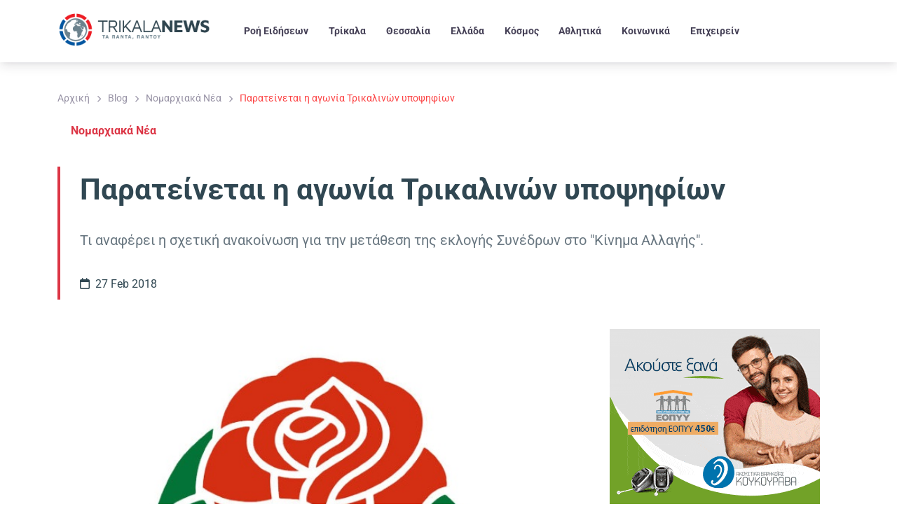

--- FILE ---
content_type: text/html; charset=UTF-8
request_url: https://www.trikalanews.gr/parateinetai_i_agonia_trikalinon_upocifion/
body_size: 96541
content:
<!DOCTYPE html>
<html lang="el" prefix="og: https://ogp.me/ns#">
<head><meta charset="UTF-8" /><script>if(navigator.userAgent.match(/MSIE|Internet Explorer/i)||navigator.userAgent.match(/Trident\/7\..*?rv:11/i)){var href=document.location.href;if(!href.match(/[?&]nowprocket/)){if(href.indexOf("?")==-1){if(href.indexOf("#")==-1){document.location.href=href+"?nowprocket=1"}else{document.location.href=href.replace("#","?nowprocket=1#")}}else{if(href.indexOf("#")==-1){document.location.href=href+"&nowprocket=1"}else{document.location.href=href.replace("#","&nowprocket=1#")}}}}</script><script>(()=>{class RocketLazyLoadScripts{constructor(){this.v="2.0.4",this.userEvents=["keydown","keyup","mousedown","mouseup","mousemove","mouseover","mouseout","touchmove","touchstart","touchend","touchcancel","wheel","click","dblclick","input"],this.attributeEvents=["onblur","onclick","oncontextmenu","ondblclick","onfocus","onmousedown","onmouseenter","onmouseleave","onmousemove","onmouseout","onmouseover","onmouseup","onmousewheel","onscroll","onsubmit"]}async t(){this.i(),this.o(),/iP(ad|hone)/.test(navigator.userAgent)&&this.h(),this.u(),this.l(this),this.m(),this.k(this),this.p(this),this._(),await Promise.all([this.R(),this.L()]),this.lastBreath=Date.now(),this.S(this),this.P(),this.D(),this.O(),this.M(),await this.C(this.delayedScripts.normal),await this.C(this.delayedScripts.defer),await this.C(this.delayedScripts.async),await this.T(),await this.F(),await this.j(),await this.A(),window.dispatchEvent(new Event("rocket-allScriptsLoaded")),this.everythingLoaded=!0,this.lastTouchEnd&&await new Promise(t=>setTimeout(t,500-Date.now()+this.lastTouchEnd)),this.I(),this.H(),this.U(),this.W()}i(){this.CSPIssue=sessionStorage.getItem("rocketCSPIssue"),document.addEventListener("securitypolicyviolation",t=>{this.CSPIssue||"script-src-elem"!==t.violatedDirective||"data"!==t.blockedURI||(this.CSPIssue=!0,sessionStorage.setItem("rocketCSPIssue",!0))},{isRocket:!0})}o(){window.addEventListener("pageshow",t=>{this.persisted=t.persisted,this.realWindowLoadedFired=!0},{isRocket:!0}),window.addEventListener("pagehide",()=>{this.onFirstUserAction=null},{isRocket:!0})}h(){let t;function e(e){t=e}window.addEventListener("touchstart",e,{isRocket:!0}),window.addEventListener("touchend",function i(o){o.changedTouches[0]&&t.changedTouches[0]&&Math.abs(o.changedTouches[0].pageX-t.changedTouches[0].pageX)<10&&Math.abs(o.changedTouches[0].pageY-t.changedTouches[0].pageY)<10&&o.timeStamp-t.timeStamp<200&&(window.removeEventListener("touchstart",e,{isRocket:!0}),window.removeEventListener("touchend",i,{isRocket:!0}),"INPUT"===o.target.tagName&&"text"===o.target.type||(o.target.dispatchEvent(new TouchEvent("touchend",{target:o.target,bubbles:!0})),o.target.dispatchEvent(new MouseEvent("mouseover",{target:o.target,bubbles:!0})),o.target.dispatchEvent(new PointerEvent("click",{target:o.target,bubbles:!0,cancelable:!0,detail:1,clientX:o.changedTouches[0].clientX,clientY:o.changedTouches[0].clientY})),event.preventDefault()))},{isRocket:!0})}q(t){this.userActionTriggered||("mousemove"!==t.type||this.firstMousemoveIgnored?"keyup"===t.type||"mouseover"===t.type||"mouseout"===t.type||(this.userActionTriggered=!0,this.onFirstUserAction&&this.onFirstUserAction()):this.firstMousemoveIgnored=!0),"click"===t.type&&t.preventDefault(),t.stopPropagation(),t.stopImmediatePropagation(),"touchstart"===this.lastEvent&&"touchend"===t.type&&(this.lastTouchEnd=Date.now()),"click"===t.type&&(this.lastTouchEnd=0),this.lastEvent=t.type,t.composedPath&&t.composedPath()[0].getRootNode()instanceof ShadowRoot&&(t.rocketTarget=t.composedPath()[0]),this.savedUserEvents.push(t)}u(){this.savedUserEvents=[],this.userEventHandler=this.q.bind(this),this.userEvents.forEach(t=>window.addEventListener(t,this.userEventHandler,{passive:!1,isRocket:!0})),document.addEventListener("visibilitychange",this.userEventHandler,{isRocket:!0})}U(){this.userEvents.forEach(t=>window.removeEventListener(t,this.userEventHandler,{passive:!1,isRocket:!0})),document.removeEventListener("visibilitychange",this.userEventHandler,{isRocket:!0}),this.savedUserEvents.forEach(t=>{(t.rocketTarget||t.target).dispatchEvent(new window[t.constructor.name](t.type,t))})}m(){const t="return false",e=Array.from(this.attributeEvents,t=>"data-rocket-"+t),i="["+this.attributeEvents.join("],[")+"]",o="[data-rocket-"+this.attributeEvents.join("],[data-rocket-")+"]",s=(e,i,o)=>{o&&o!==t&&(e.setAttribute("data-rocket-"+i,o),e["rocket"+i]=new Function("event",o),e.setAttribute(i,t))};new MutationObserver(t=>{for(const n of t)"attributes"===n.type&&(n.attributeName.startsWith("data-rocket-")||this.everythingLoaded?n.attributeName.startsWith("data-rocket-")&&this.everythingLoaded&&this.N(n.target,n.attributeName.substring(12)):s(n.target,n.attributeName,n.target.getAttribute(n.attributeName))),"childList"===n.type&&n.addedNodes.forEach(t=>{if(t.nodeType===Node.ELEMENT_NODE)if(this.everythingLoaded)for(const i of[t,...t.querySelectorAll(o)])for(const t of i.getAttributeNames())e.includes(t)&&this.N(i,t.substring(12));else for(const e of[t,...t.querySelectorAll(i)])for(const t of e.getAttributeNames())this.attributeEvents.includes(t)&&s(e,t,e.getAttribute(t))})}).observe(document,{subtree:!0,childList:!0,attributeFilter:[...this.attributeEvents,...e]})}I(){this.attributeEvents.forEach(t=>{document.querySelectorAll("[data-rocket-"+t+"]").forEach(e=>{this.N(e,t)})})}N(t,e){const i=t.getAttribute("data-rocket-"+e);i&&(t.setAttribute(e,i),t.removeAttribute("data-rocket-"+e))}k(t){Object.defineProperty(HTMLElement.prototype,"onclick",{get(){return this.rocketonclick||null},set(e){this.rocketonclick=e,this.setAttribute(t.everythingLoaded?"onclick":"data-rocket-onclick","this.rocketonclick(event)")}})}S(t){function e(e,i){let o=e[i];e[i]=null,Object.defineProperty(e,i,{get:()=>o,set(s){t.everythingLoaded?o=s:e["rocket"+i]=o=s}})}e(document,"onreadystatechange"),e(window,"onload"),e(window,"onpageshow");try{Object.defineProperty(document,"readyState",{get:()=>t.rocketReadyState,set(e){t.rocketReadyState=e},configurable:!0}),document.readyState="loading"}catch(t){console.log("WPRocket DJE readyState conflict, bypassing")}}l(t){this.originalAddEventListener=EventTarget.prototype.addEventListener,this.originalRemoveEventListener=EventTarget.prototype.removeEventListener,this.savedEventListeners=[],EventTarget.prototype.addEventListener=function(e,i,o){o&&o.isRocket||!t.B(e,this)&&!t.userEvents.includes(e)||t.B(e,this)&&!t.userActionTriggered||e.startsWith("rocket-")||t.everythingLoaded?t.originalAddEventListener.call(this,e,i,o):(t.savedEventListeners.push({target:this,remove:!1,type:e,func:i,options:o}),"mouseenter"!==e&&"mouseleave"!==e||t.originalAddEventListener.call(this,e,t.savedUserEvents.push,o))},EventTarget.prototype.removeEventListener=function(e,i,o){o&&o.isRocket||!t.B(e,this)&&!t.userEvents.includes(e)||t.B(e,this)&&!t.userActionTriggered||e.startsWith("rocket-")||t.everythingLoaded?t.originalRemoveEventListener.call(this,e,i,o):t.savedEventListeners.push({target:this,remove:!0,type:e,func:i,options:o})}}J(t,e){this.savedEventListeners=this.savedEventListeners.filter(i=>{let o=i.type,s=i.target||window;return e!==o||t!==s||(this.B(o,s)&&(i.type="rocket-"+o),this.$(i),!1)})}H(){EventTarget.prototype.addEventListener=this.originalAddEventListener,EventTarget.prototype.removeEventListener=this.originalRemoveEventListener,this.savedEventListeners.forEach(t=>this.$(t))}$(t){t.remove?this.originalRemoveEventListener.call(t.target,t.type,t.func,t.options):this.originalAddEventListener.call(t.target,t.type,t.func,t.options)}p(t){let e;function i(e){return t.everythingLoaded?e:e.split(" ").map(t=>"load"===t||t.startsWith("load.")?"rocket-jquery-load":t).join(" ")}function o(o){function s(e){const s=o.fn[e];o.fn[e]=o.fn.init.prototype[e]=function(){return this[0]===window&&t.userActionTriggered&&("string"==typeof arguments[0]||arguments[0]instanceof String?arguments[0]=i(arguments[0]):"object"==typeof arguments[0]&&Object.keys(arguments[0]).forEach(t=>{const e=arguments[0][t];delete arguments[0][t],arguments[0][i(t)]=e})),s.apply(this,arguments),this}}if(o&&o.fn&&!t.allJQueries.includes(o)){const e={DOMContentLoaded:[],"rocket-DOMContentLoaded":[]};for(const t in e)document.addEventListener(t,()=>{e[t].forEach(t=>t())},{isRocket:!0});o.fn.ready=o.fn.init.prototype.ready=function(i){function s(){parseInt(o.fn.jquery)>2?setTimeout(()=>i.bind(document)(o)):i.bind(document)(o)}return"function"==typeof i&&(t.realDomReadyFired?!t.userActionTriggered||t.fauxDomReadyFired?s():e["rocket-DOMContentLoaded"].push(s):e.DOMContentLoaded.push(s)),o([])},s("on"),s("one"),s("off"),t.allJQueries.push(o)}e=o}t.allJQueries=[],o(window.jQuery),Object.defineProperty(window,"jQuery",{get:()=>e,set(t){o(t)}})}P(){const t=new Map;document.write=document.writeln=function(e){const i=document.currentScript,o=document.createRange(),s=i.parentElement;let n=t.get(i);void 0===n&&(n=i.nextSibling,t.set(i,n));const c=document.createDocumentFragment();o.setStart(c,0),c.appendChild(o.createContextualFragment(e)),s.insertBefore(c,n)}}async R(){return new Promise(t=>{this.userActionTriggered?t():this.onFirstUserAction=t})}async L(){return new Promise(t=>{document.addEventListener("DOMContentLoaded",()=>{this.realDomReadyFired=!0,t()},{isRocket:!0})})}async j(){return this.realWindowLoadedFired?Promise.resolve():new Promise(t=>{window.addEventListener("load",t,{isRocket:!0})})}M(){this.pendingScripts=[];this.scriptsMutationObserver=new MutationObserver(t=>{for(const e of t)e.addedNodes.forEach(t=>{"SCRIPT"!==t.tagName||t.noModule||t.isWPRocket||this.pendingScripts.push({script:t,promise:new Promise(e=>{const i=()=>{const i=this.pendingScripts.findIndex(e=>e.script===t);i>=0&&this.pendingScripts.splice(i,1),e()};t.addEventListener("load",i,{isRocket:!0}),t.addEventListener("error",i,{isRocket:!0}),setTimeout(i,1e3)})})})}),this.scriptsMutationObserver.observe(document,{childList:!0,subtree:!0})}async F(){await this.X(),this.pendingScripts.length?(await this.pendingScripts[0].promise,await this.F()):this.scriptsMutationObserver.disconnect()}D(){this.delayedScripts={normal:[],async:[],defer:[]},document.querySelectorAll("script[type$=rocketlazyloadscript]").forEach(t=>{t.hasAttribute("data-rocket-src")?t.hasAttribute("async")&&!1!==t.async?this.delayedScripts.async.push(t):t.hasAttribute("defer")&&!1!==t.defer||"module"===t.getAttribute("data-rocket-type")?this.delayedScripts.defer.push(t):this.delayedScripts.normal.push(t):this.delayedScripts.normal.push(t)})}async _(){await this.L();let t=[];document.querySelectorAll("script[type$=rocketlazyloadscript][data-rocket-src]").forEach(e=>{let i=e.getAttribute("data-rocket-src");if(i&&!i.startsWith("data:")){i.startsWith("//")&&(i=location.protocol+i);try{const o=new URL(i).origin;o!==location.origin&&t.push({src:o,crossOrigin:e.crossOrigin||"module"===e.getAttribute("data-rocket-type")})}catch(t){}}}),t=[...new Map(t.map(t=>[JSON.stringify(t),t])).values()],this.Y(t,"preconnect")}async G(t){if(await this.K(),!0!==t.noModule||!("noModule"in HTMLScriptElement.prototype))return new Promise(e=>{let i;function o(){(i||t).setAttribute("data-rocket-status","executed"),e()}try{if(navigator.userAgent.includes("Firefox/")||""===navigator.vendor||this.CSPIssue)i=document.createElement("script"),[...t.attributes].forEach(t=>{let e=t.nodeName;"type"!==e&&("data-rocket-type"===e&&(e="type"),"data-rocket-src"===e&&(e="src"),i.setAttribute(e,t.nodeValue))}),t.text&&(i.text=t.text),t.nonce&&(i.nonce=t.nonce),i.hasAttribute("src")?(i.addEventListener("load",o,{isRocket:!0}),i.addEventListener("error",()=>{i.setAttribute("data-rocket-status","failed-network"),e()},{isRocket:!0}),setTimeout(()=>{i.isConnected||e()},1)):(i.text=t.text,o()),i.isWPRocket=!0,t.parentNode.replaceChild(i,t);else{const i=t.getAttribute("data-rocket-type"),s=t.getAttribute("data-rocket-src");i?(t.type=i,t.removeAttribute("data-rocket-type")):t.removeAttribute("type"),t.addEventListener("load",o,{isRocket:!0}),t.addEventListener("error",i=>{this.CSPIssue&&i.target.src.startsWith("data:")?(console.log("WPRocket: CSP fallback activated"),t.removeAttribute("src"),this.G(t).then(e)):(t.setAttribute("data-rocket-status","failed-network"),e())},{isRocket:!0}),s?(t.fetchPriority="high",t.removeAttribute("data-rocket-src"),t.src=s):t.src="data:text/javascript;base64,"+window.btoa(unescape(encodeURIComponent(t.text)))}}catch(i){t.setAttribute("data-rocket-status","failed-transform"),e()}});t.setAttribute("data-rocket-status","skipped")}async C(t){const e=t.shift();return e?(e.isConnected&&await this.G(e),this.C(t)):Promise.resolve()}O(){this.Y([...this.delayedScripts.normal,...this.delayedScripts.defer,...this.delayedScripts.async],"preload")}Y(t,e){this.trash=this.trash||[];let i=!0;var o=document.createDocumentFragment();t.forEach(t=>{const s=t.getAttribute&&t.getAttribute("data-rocket-src")||t.src;if(s&&!s.startsWith("data:")){const n=document.createElement("link");n.href=s,n.rel=e,"preconnect"!==e&&(n.as="script",n.fetchPriority=i?"high":"low"),t.getAttribute&&"module"===t.getAttribute("data-rocket-type")&&(n.crossOrigin=!0),t.crossOrigin&&(n.crossOrigin=t.crossOrigin),t.integrity&&(n.integrity=t.integrity),t.nonce&&(n.nonce=t.nonce),o.appendChild(n),this.trash.push(n),i=!1}}),document.head.appendChild(o)}W(){this.trash.forEach(t=>t.remove())}async T(){try{document.readyState="interactive"}catch(t){}this.fauxDomReadyFired=!0;try{await this.K(),this.J(document,"readystatechange"),document.dispatchEvent(new Event("rocket-readystatechange")),await this.K(),document.rocketonreadystatechange&&document.rocketonreadystatechange(),await this.K(),this.J(document,"DOMContentLoaded"),document.dispatchEvent(new Event("rocket-DOMContentLoaded")),await this.K(),this.J(window,"DOMContentLoaded"),window.dispatchEvent(new Event("rocket-DOMContentLoaded"))}catch(t){console.error(t)}}async A(){try{document.readyState="complete"}catch(t){}try{await this.K(),this.J(document,"readystatechange"),document.dispatchEvent(new Event("rocket-readystatechange")),await this.K(),document.rocketonreadystatechange&&document.rocketonreadystatechange(),await this.K(),this.J(window,"load"),window.dispatchEvent(new Event("rocket-load")),await this.K(),window.rocketonload&&window.rocketonload(),await this.K(),this.allJQueries.forEach(t=>t(window).trigger("rocket-jquery-load")),await this.K(),this.J(window,"pageshow");const t=new Event("rocket-pageshow");t.persisted=this.persisted,window.dispatchEvent(t),await this.K(),window.rocketonpageshow&&window.rocketonpageshow({persisted:this.persisted})}catch(t){console.error(t)}}async K(){Date.now()-this.lastBreath>45&&(await this.X(),this.lastBreath=Date.now())}async X(){return document.hidden?new Promise(t=>setTimeout(t)):new Promise(t=>requestAnimationFrame(t))}B(t,e){return e===document&&"readystatechange"===t||(e===document&&"DOMContentLoaded"===t||(e===window&&"DOMContentLoaded"===t||(e===window&&"load"===t||e===window&&"pageshow"===t)))}static run(){(new RocketLazyLoadScripts).t()}}RocketLazyLoadScripts.run()})();</script>
	
	<meta name="viewport" content="width=device-width, initial-scale=1" />

<!-- Search Engine Optimization by Rank Math PRO - https://rankmath.com/ -->
<meta name="description" content="Τι αναφέρει η σχετική ανακοίνωση για την μετάθεση της εκλογής Συνέδρων στο &quot;Κίνημα Αλλαγής&quot;."/>
<meta name="robots" content="follow, index, max-snippet:-1, max-video-preview:-1, max-image-preview:large"/>
<link rel="canonical" href="https://www.trikalanews.gr/parateinetai_i_agonia_trikalinon_upocifion/" />
<meta property="og:locale" content="el_GR" />
<meta property="og:type" content="article" />
<meta property="og:title" content="Παρατείνεται η αγωνία Τρικαλινών υποψηφίων" />
<meta property="og:description" content="Τι αναφέρει η σχετική ανακοίνωση για την μετάθεση της εκλογής Συνέδρων στο &quot;Κίνημα Αλλαγής&quot;." />
<meta property="og:url" content="https://www.trikalanews.gr/parateinetai_i_agonia_trikalinon_upocifion/" />
<meta property="og:site_name" content="TrikalaNews" />
<meta property="article:publisher" content="https://www.facebook.com/trikalanews" />
<meta property="article:author" content="https://www.facebook.com/ellispapanikolaou/" />
<meta property="article:section" content="Νομαρχιακά Νέα" />
<meta property="og:updated_time" content="2021-03-30T12:53:40+03:00" />
<meta property="og:image" content="https://www.trikalanews.gr/wp-content/uploads/2019/07/150393.jpg" />
<meta property="og:image:secure_url" content="https://www.trikalanews.gr/wp-content/uploads/2019/07/150393.jpg" />
<meta property="og:image:width" content="680" />
<meta property="og:image:height" content="677" />
<meta property="og:image:alt" content="Παρατείνεται η αγωνία Τρικαλινών υποψηφίων" />
<meta property="og:image:type" content="image/jpeg" />
<meta property="article:published_time" content="2018-02-27T00:00:00+02:00" />
<meta property="article:modified_time" content="2021-03-30T12:53:40+03:00" />
<meta name="twitter:card" content="summary_large_image" />
<meta name="twitter:title" content="Παρατείνεται η αγωνία Τρικαλινών υποψηφίων" />
<meta name="twitter:description" content="Τι αναφέρει η σχετική ανακοίνωση για την μετάθεση της εκλογής Συνέδρων στο &quot;Κίνημα Αλλαγής&quot;." />
<meta name="twitter:site" content="@trikalanews" />
<meta name="twitter:creator" content="@trikalanews" />
<meta name="twitter:image" content="https://www.trikalanews.gr/wp-content/uploads/2019/07/150393.jpg" />
<script type="application/ld+json" class="rank-math-schema-pro">{"@context":"https://schema.org","@graph":[{"@type":"Place","@id":"https://www.trikalanews.gr/#place","address":{"@type":"PostalAddress","streetAddress":"D. Tzavella 1","addressLocality":"Trikala","addressRegion":"Thessaly","postalCode":"42100","addressCountry":"GR"}},{"@type":["NewsMediaOrganization","Organization"],"@id":"https://www.trikalanews.gr/#organization","name":"TNT MEDIA GROUP MON IKE","url":"https://www.trikalanews.gr","sameAs":["https://www.facebook.com/trikalanews","https://twitter.com/trikalanews"],"email":"info@trikalanews.gr","address":{"@type":"PostalAddress","streetAddress":"D. Tzavella 1","addressLocality":"Trikala","addressRegion":"Thessaly","postalCode":"42100","addressCountry":"GR"},"logo":{"@type":"ImageObject","@id":"https://www.trikalanews.gr/#logo","url":"https://www.trikalanews.gr/wp-content/uploads/2024/07/TRIKALA-News-Logo.webp","contentUrl":"https://www.trikalanews.gr/wp-content/uploads/2024/07/TRIKALA-News-Logo.webp","caption":"TrikalaNews","inLanguage":"el","width":"280","height":"67"},"description":"TrikalaNews \u2013 \u0397 \u03ad\u03b3\u03ba\u03c5\u03c1\u03b7 \u03b5\u03b9\u03b4\u03b7\u03c3\u03b5\u03bf\u03b3\u03c1\u03b1\u03c6\u03b9\u03ba\u03ae \u03c0\u03b7\u03b3\u03ae \u03c4\u03b7\u03c2 \u0398\u03b5\u03c3\u03c3\u03b1\u03bb\u03af\u03b1\u03c2 \u03bc\u03b5 \u03b5\u03c0\u03af\u03ba\u03b5\u03bd\u03c4\u03c1\u03bf \u03c4\u03b1 \u03a4\u03c1\u03af\u03ba\u03b1\u03bb\u03b1. \u039a\u03b1\u03b8\u03b7\u03bc\u03b5\u03c1\u03b9\u03bd\u03ae \u03b5\u03bd\u03b7\u03bc\u03ad\u03c1\u03c9\u03c3\u03b7 \u03b3\u03b9\u03b1 \u03c4\u03bf\u03c0\u03b9\u03ba\u03ad\u03c2 \u03ba\u03b1\u03b9 \u03c0\u03b1\u03bd\u03b5\u03bb\u03bb\u03b1\u03b4\u03b9\u03ba\u03ad\u03c2 \u03b5\u03b9\u03b4\u03ae\u03c3\u03b5\u03b9\u03c2, \u03ba\u03bf\u03b9\u03bd\u03c9\u03bd\u03af\u03b1, \u03c0\u03bf\u03bb\u03b9\u03c4\u03b9\u03ba\u03ae, \u03b1\u03b8\u03bb\u03b7\u03c4\u03b9\u03ba\u03ac, \u03c0\u03bf\u03bb\u03b9\u03c4\u03b9\u03c3\u03bc\u03cc \u03ba\u03b1\u03b9 \u03b5\u03ba\u03b4\u03b7\u03bb\u03ce\u03c3\u03b5\u03b9\u03c2. \u0391\u03be\u03b9\u03cc\u03c0\u03b9\u03c3\u03c4\u03b7 \u03ba\u03ac\u03bb\u03c5\u03c8\u03b7 \u03bc\u03b5 \u03ad\u03bc\u03c6\u03b1\u03c3\u03b7 \u03c3\u03c4\u03b7\u03bd \u03c4\u03bf\u03c0\u03b9\u03ba\u03ae \u03b5\u03c0\u03b9\u03ba\u03b1\u03b9\u03c1\u03cc\u03c4\u03b7\u03c4\u03b1 \u03ba\u03b1\u03b9 \u03c4\u03b9\u03c2 \u03b1\u03bd\u03ac\u03b3\u03ba\u03b5\u03c2 \u03c4\u03b7\u03c2 \u03ba\u03bf\u03b9\u03bd\u03cc\u03c4\u03b7\u03c4\u03b1\u03c2.","location":{"@id":"https://www.trikalanews.gr/#place"}},{"@type":"WebSite","@id":"https://www.trikalanews.gr/#website","url":"https://www.trikalanews.gr","name":"TrikalaNews","publisher":{"@id":"https://www.trikalanews.gr/#organization"},"inLanguage":"el"},{"@type":"ImageObject","@id":"https://www.trikalanews.gr/wp-content/uploads/2019/07/150393.jpg","url":"https://www.trikalanews.gr/wp-content/uploads/2019/07/150393.jpg","width":"680","height":"677","inLanguage":"el"},{"@type":"BreadcrumbList","@id":"https://www.trikalanews.gr/parateinetai_i_agonia_trikalinon_upocifion/#breadcrumb","itemListElement":[{"@type":"ListItem","position":"1","item":{"@id":"https://www.trikalanews.gr","name":"Home"}},{"@type":"ListItem","position":"2","item":{"@id":"https://www.trikalanews.gr/category/trikala/nomarchiaka-nea/","name":"\u039d\u03bf\u03bc\u03b1\u03c1\u03c7\u03b9\u03b1\u03ba\u03ac \u039d\u03ad\u03b1"}},{"@type":"ListItem","position":"3","item":{"@id":"https://www.trikalanews.gr/parateinetai_i_agonia_trikalinon_upocifion/","name":"\u03a0\u03b1\u03c1\u03b1\u03c4\u03b5\u03af\u03bd\u03b5\u03c4\u03b1\u03b9 \u03b7 \u03b1\u03b3\u03c9\u03bd\u03af\u03b1 \u03a4\u03c1\u03b9\u03ba\u03b1\u03bb\u03b9\u03bd\u03ce\u03bd \u03c5\u03c0\u03bf\u03c8\u03b7\u03c6\u03af\u03c9\u03bd"}}]},{"@type":"WebPage","@id":"https://www.trikalanews.gr/parateinetai_i_agonia_trikalinon_upocifion/#webpage","url":"https://www.trikalanews.gr/parateinetai_i_agonia_trikalinon_upocifion/","name":"\u03a0\u03b1\u03c1\u03b1\u03c4\u03b5\u03af\u03bd\u03b5\u03c4\u03b1\u03b9 \u03b7 \u03b1\u03b3\u03c9\u03bd\u03af\u03b1 \u03a4\u03c1\u03b9\u03ba\u03b1\u03bb\u03b9\u03bd\u03ce\u03bd \u03c5\u03c0\u03bf\u03c8\u03b7\u03c6\u03af\u03c9\u03bd","datePublished":"2018-02-27T00:00:00+02:00","dateModified":"2021-03-30T12:53:40+03:00","isPartOf":{"@id":"https://www.trikalanews.gr/#website"},"primaryImageOfPage":{"@id":"https://www.trikalanews.gr/wp-content/uploads/2019/07/150393.jpg"},"inLanguage":"el","breadcrumb":{"@id":"https://www.trikalanews.gr/parateinetai_i_agonia_trikalinon_upocifion/#breadcrumb"}},{"@type":"Person","@id":"https://www.trikalanews.gr/profile/anna/","name":"trikalanews","url":"https://www.trikalanews.gr/profile/anna/","image":{"@type":"ImageObject","@id":"https://www.trikalanews.gr/wp-content/uploads/2024/02/World-News-Logo-ico1-Recovered-80x80-1.webp?d=https://www.trikalanews.gr/wp-content/uploads/2024/02/World-News-Logo-ico1-Recovered-80x80-1.webp","url":"https://www.trikalanews.gr/wp-content/uploads/2024/02/World-News-Logo-ico1-Recovered-80x80-1.webp?d=https://www.trikalanews.gr/wp-content/uploads/2024/02/World-News-Logo-ico1-Recovered-80x80-1.webp","caption":"trikalanews","inLanguage":"el"},"worksFor":{"@id":"https://www.trikalanews.gr/#organization"}},{"@type":"NewsArticle","headline":"\u03a0\u03b1\u03c1\u03b1\u03c4\u03b5\u03af\u03bd\u03b5\u03c4\u03b1\u03b9 \u03b7 \u03b1\u03b3\u03c9\u03bd\u03af\u03b1 \u03a4\u03c1\u03b9\u03ba\u03b1\u03bb\u03b9\u03bd\u03ce\u03bd \u03c5\u03c0\u03bf\u03c8\u03b7\u03c6\u03af\u03c9\u03bd","datePublished":"2018-02-27T00:00:00+02:00","dateModified":"2021-03-30T12:53:40+03:00","articleSection":"\u039d\u03bf\u03bc\u03b1\u03c1\u03c7\u03b9\u03b1\u03ba\u03ac \u039d\u03ad\u03b1","author":{"@id":"https://www.trikalanews.gr/profile/anna/","name":"trikalanews"},"publisher":{"@id":"https://www.trikalanews.gr/#organization"},"description":"\u03a4\u03b9 \u03b1\u03bd\u03b1\u03c6\u03ad\u03c1\u03b5\u03b9 \u03b7 \u03c3\u03c7\u03b5\u03c4\u03b9\u03ba\u03ae \u03b1\u03bd\u03b1\u03ba\u03bf\u03af\u03bd\u03c9\u03c3\u03b7 \u03b3\u03b9\u03b1 \u03c4\u03b7\u03bd \u03bc\u03b5\u03c4\u03ac\u03b8\u03b5\u03c3\u03b7 \u03c4\u03b7\u03c2 \u03b5\u03ba\u03bb\u03bf\u03b3\u03ae\u03c2 \u03a3\u03c5\u03bd\u03ad\u03b4\u03c1\u03c9\u03bd \u03c3\u03c4\u03bf &quot;\u039a\u03af\u03bd\u03b7\u03bc\u03b1 \u0391\u03bb\u03bb\u03b1\u03b3\u03ae\u03c2&quot;.","copyrightYear":"2021","copyrightHolder":{"@id":"https://www.trikalanews.gr/#organization"},"name":"\u03a0\u03b1\u03c1\u03b1\u03c4\u03b5\u03af\u03bd\u03b5\u03c4\u03b1\u03b9 \u03b7 \u03b1\u03b3\u03c9\u03bd\u03af\u03b1 \u03a4\u03c1\u03b9\u03ba\u03b1\u03bb\u03b9\u03bd\u03ce\u03bd \u03c5\u03c0\u03bf\u03c8\u03b7\u03c6\u03af\u03c9\u03bd","@id":"https://www.trikalanews.gr/parateinetai_i_agonia_trikalinon_upocifion/#richSnippet","isPartOf":{"@id":"https://www.trikalanews.gr/parateinetai_i_agonia_trikalinon_upocifion/#webpage"},"image":{"@id":"https://www.trikalanews.gr/wp-content/uploads/2019/07/150393.jpg"},"inLanguage":"el","mainEntityOfPage":{"@id":"https://www.trikalanews.gr/parateinetai_i_agonia_trikalinon_upocifion/#webpage"}}]}</script>
<!-- /Rank Math WordPress SEO plugin -->

<title>Παρατείνεται η αγωνία Τρικαλινών υποψηφίων</title>
<link data-rocket-prefetch href="https://www.google-analytics.com" rel="dns-prefetch">
<link data-rocket-prefetch href="https://www.googletagmanager.com" rel="dns-prefetch">
<link data-rocket-prefetch href="https://pagead2.googlesyndication.com" rel="dns-prefetch">
<link data-rocket-prefetch href="https://use.fontawesome.com" rel="dns-prefetch">
<link data-rocket-prefetch href="https://cdn.onesignal.com" rel="dns-prefetch">
<style id="wpr-usedcss">img:is([sizes=auto i],[sizes^="auto," i]){contain-intrinsic-size:3000px 1500px}:root :where(.wp-block-template-part.has-background){margin-bottom:0;margin-top:0;padding:1.25em 2.375em}.wp-block-spacer{clear:both}.wp-block-kadence-advancedheading mark{background:0 0;border-style:solid;border-width:0}.wp-block-post-content{display:flow-root}:root :where(p.has-background){padding:1.25em 2.375em}:where(p.has-text-color:not(.has-link-color)) a{color:inherit}.wp-block-separator{border:none;border-top:2px solid}:root :where(.wp-block-separator.is-style-dots){height:auto;line-height:1;text-align:center}:root :where(.wp-block-separator.is-style-dots):before{color:currentColor;content:"···";font-family:serif;font-size:1.5em;letter-spacing:2em;padding-left:2em}.wp-block-separator{border:none;border-bottom:2px solid;margin-left:auto;margin-right:auto}.wp-block-separator.has-alpha-channel-opacity{opacity:1}.wp-block-separator:not(.is-style-wide):not(.is-style-dots){width:100px}.ultp-accordion-item{display:flex;flex-direction:column}.wp-block-ultimate-post-accordion{margin-top:0!important;margin-bottom:0!important}.ultp-filter-block{display:flex;flex-wrap:wrap}.ultp-search-inputwrap{display:flex;align-items:center;position:relative}.ultp-search-button{cursor:pointer}.ultp-searchpopup-icon{gap:10px;cursor:pointer;width:-moz-fit-content;width:fit-content}.ultp-searchform-content{position:relative}.ultp-search-button,.ultp-searchform-content,.ultp-searchpopup-icon{display:flex;align-items:center}.ultp-search-button svg{height:20px;width:20px}.ultp-search-inputwrap,.ultp-search-inputwrap input,.ultp-searchform-content input{width:100%}.ultp-search-inputwrap input{box-sizing:border-box!important}.ultp-search-inputwrap input::-moz-placeholder{color:#9e9e9e}.ultp-search-inputwrap input::placeholder{color:#9e9e9e}.ultp-search-inputwrap input:focus{outline:0!important;box-shadow:none!important}.ultp-searchform-content .ultp-search-clear{display:none;position:absolute}.ultp-searchform-content .ultp-search-clear.active{display:block}.ultp-searchform-content .ultp-search-clear svg{width:20px;height:13px;cursor:pointer;color:#8b8b8b}.ultp-search-result{overflow:hidden;overflow-y:auto;position:relative;box-sizing:border-box;scrollbar-width:none;opacity:0!important;visibility:hidden!important}.ultp-search-result::-webkit-scrollbar{display:none}.ultp-search-result .ultp-result-data{opacity:0;overflow:hidden;overflow-y:auto;transform:translateY(-106px);transition:all 1s ease}.ultp-search-result .ultp-search-result__item{display:flex;align-items:center;animation:.5s searchAnimation}.ultp-search-result:has(.ultp-result-data>.ultp-search-result__item) .ultp-result-data{opacity:1;transform:translateY(0);transition:all .5s ease}.ultp-search-result:has(.active),.ultp-search-result:has(.ultp-result-data>.ultp-search-result__item){opacity:1!important;visibility:visible!important}.ultp-search-result .ultp-viewall-results{cursor:pointer;display:none;justify-content:center;-moz-column-gap:5px!important;column-gap:5px!important;border-bottom:none!important;min-height:40px}.ultp-search-result .ultp-viewall-results.active{display:flex!important}.ultp-search-canvas{width:100%;box-sizing:border-box;position:relative;z-index:9}.ultp-search-canvas .ultp-search-result,.ultp-search-canvas .ultp-searchform-content{width:100%;margin:0 auto}.ultp-search-noresult{display:none!important;min-height:40px}.ultp-search-noresult.active{display:flex!important;align-items:center;justify-content:center}.ultp-popupclose-icon{cursor:pointer;display:none;max-width:unset;height:30px;position:absolute;top:50px;right:80px;z-index:9999}.ultp-popupclose-icon.active{display:block!important}.ultp-popupclose-icon svg{width:30px}.ultp-result-loader,.ultp-viewmore-loader{height:15px;width:15px;display:none!important;margin:30px auto;transition:all 1s;padding:15px!important;box-sizing:border-box;border:none!important}.ultp-result-loader.active,.ultp-viewmore-loader.active{display:block!important;border-bottom:none!important;position:relative;animation:5.4s infinite around}.ultp-result-loader.active:before,.ultp-viewmore-loader.active:before{content:"";width:100%;height:100%;display:inline-block;border-width:2px;border-color:#333 #333 transparent transparent;border-style:solid;box-sizing:border-box;border-radius:50%;position:absolute;top:0;left:0;animation:.7s ease-in-out infinite rotate;-webkit-animation:.7s ease-in-out infinite rotate}.ultp-result-loader{margin:15px auto!important}body .ultp-search-frontend .ultp-popupclose-icon,body .ultp-search-frontend .ultp-search-canvas{display:none!important}body .result-data{position:absolute;z-index:9999;visibility:hidden}body .result-data:not(.ultp-search-animation-popup,.ultp-search-animation-top,.ultp-search-animation-fullwidth) .ultp-search-result:has(.active),body .result-data:not(.ultp-search-animation-popup,.ultp-search-animation-top,.ultp-search-animation-fullwidth) .ultp-search-result:has(.ultp-result-data>.ultp-search-result__item){opacity:0!important;visibility:hidden!important}body .result-data.popup-active:not(.ultp-search-animation-popup,.ultp-search-animation-top,.ultp-search-animation-fullwidth){visibility:visible!important}body .result-data.popup-active:not(.ultp-search-animation-popup,.ultp-search-animation-top,.ultp-search-animation-fullwidth) .ultp-search-result:has(.active),body .result-data.popup-active:not(.ultp-search-animation-popup,.ultp-search-animation-top,.ultp-search-animation-fullwidth) .ultp-search-result:has(.ultp-result-data>.ultp-search-result__item){opacity:1!important;visibility:visible!important}header .wp-block-ultimate-post-advanced-search:not(:has(.ultp-search-animation-top,.ultp-search-animation-fullwidth,.ultp-search-animation-popup)) .ultp-search-result,header .wp-block-ultimate-post-advanced-search:not(:has(.ultp-search-animation-top,.ultp-search-animation-fullwidth,.ultp-search-animation-popup)) .ultp-searchform-content{width:25vw}@keyframes searchAnimation{0%{opacity:0}100%{opacity:1}}@keyframes rotate{0%{transform:rotate(0)}100%{transform:rotate(360deg)}}@media only screen and (max-width:600px){body .popup-active.result-data .ultp-popupclose-icon{top:25px!important;right:36px!important}}.popup-active .ultp-search-result.ultp-search-show,.ultp-search-result.ultp-result-show{opacity:1!important;visibility:visible!important;box-shadow:8px 5px 26px -6px #8d8d8d}.popup-active .ultp-search-result.ultp-search-show .ultp-result-data.ultp-result-show,.ultp-search-result.ultp-result-show .ultp-result-data.ultp-result-show{opacity:1;transform:translateY(0);transition:all .5s ease;opacity:1!important;visibility:visible!important}.ultp-search-result:not(:has(.active,.ultp-result-data>.ultp-search-result__item)){opacity:0!important;visibility:hidden!important}.ultp-block-wrapper{transition:.4s;position:relative}.ultp-block-wrapper.ultp-loading-active .ultp-block-item{opacity:.2;transition:.4s}.ultp-block-wrapper.ultp-loading-active .ultp-loading{display:block}.ultp-block-row{display:grid}.ultp-block-content-wrap{transition:.4s;overflow:hidden}.ultp-block-items-wrap{backface-visibility:hidden}.ultp-block-image{position:relative;overflow:hidden}.ultp-block-image img{display:block}.ultp-gallery-container{position:relative}.ultp-gallery-container .ultp-gallery-item{transition:top .3s,left .3s}.ultp-gallery-container .ultp-gallery-item img{box-sizing:border-box;display:block;height:100%;max-width:100%;width:100%;-o-object-fit:cover;object-fit:cover}.ultp-gallery-media{position:relative;display:flex;flex-direction:column;height:100%}.ultp-gallery-action{display:flex;width:100%}.ultp-gallery-action>a{display:contents}.ultp-gallery-action>*{cursor:pointer;pointer-events:auto!important}.ultp-gallery-action svg{cursor:pointer;box-sizing:content-box}.ultp-gallery-action-container{position:absolute;top:0;left:0;height:100%;width:100%}.ultp-gallery-loadMore{width:-moz-fit-content;width:fit-content;margin:0 auto;transition:.3s;cursor:pointer}.ultp-gallery-filter__item{cursor:pointer}.ultp-gallery-lightbox__control{position:fixed;top:0;background:#333;display:none;align-items:center;width:-moz-fit-content;width:fit-content;gap:17px;right:0;padding:6px;z-index:10000000000000000}.ultp-gallery-lightbox__control>div{display:flex;align-items:center}.ultp-gallery-lightbox__control svg{cursor:pointer;color:#fff;fill:transparent!important;height:25px;width:25px;pointer-events:auto!important}.ultp-gallery-lightbox__close{cursor:pointer;pointer-events:auto;z-index:999}.ultp-gallery-lightbox__close svg{height:16px;width:16px;top:35px;right:30px;z-index:9999999999;cursor:pointer}.ultp-gallery-lightbox__close svg path{fill:#fff}.ultp-gallery-lightbox__indicator-control{height:20px;width:20px}.ultp-lightbox{position:fixed;top:0;left:0;height:100%;width:100%;z-index:999999999;background-color:rgba(0,0,0,.9490196078);display:flex;align-items:center;justify-content:center}.ultp-lightbox img{margin:auto;height:430px;transition:transform .3s ease}.ultp-lightbox__inside{display:flex;align-items:center;justify-content:space-between}.ultp-lightbox__container{width:100%}.ultp-lightbox__left-icon{margin-left:20px;cursor:pointer}.ultp-lightbox__right-icon{margin-right:20px;cursor:pointer}.ultp-lightbox-indicator{display:flex;justify-content:center;max-width:1100px;margin:0 auto;margin-top:20px}.ultp-lightbox-indicator__item{cursor:pointer}.ultp-lightbox-indicator__item img{width:50px!important;border:1px solid rgba(255,255,255,0);height:50px!important}.ultp-lightbox-indicator__item.lightbox-active img{border:1px solid #fff}.ultp-lightbox__img{pointer-events:all!important}.ultp-lightbox__caption{position:absolute;bottom:0;z-index:999999999999;width:100%;background:#d7d7d7}.ultp-lightbox__img-container{position:relative;display:flex;text-align:center}.ultp-lightbox__img-container img{height:500px!important}.ultp-no-gallery-message{display:none;text-align:center;padding:0 10px 40px;font-size:18px;font-weight:500;color:#777}.ultp-lightbox__left-icon,.ultp-lightbox__right-icon{background-color:#333;height:50px;width:50px;display:flex;align-items:center;justify-content:center;-webkit-user-select:none;-moz-user-select:none;user-select:none}.ultp-lightbox__left-icon svg,.ultp-lightbox__right-icon svg{color:#fff;height:30px;width:30px}.gallery-postx{display:none;gap:16px;position:absolute;top:0;width:100%}.gallery-postx.gallery-active{display:grid;grid-template-columns:1fr 1fr 1fr 1fr}.skeleton-box{width:100%;padding-top:75%;border-radius:8px;position:relative;overflow:hidden;background:#eee;min-height:200px}.skeleton-box::before{content:"";position:absolute;top:0;bottom:0;right:0;left:0;background:linear-gradient(90deg,#eee,#f5f5f5,#eee);background-size:200% 100%;animation:1.2s linear infinite shimmer}@keyframes shimmer{0%{background-position:-200% 0}100%{background-position:200% 0}}.loaded{opacity:1}.ultp-gallery-wrapper{position:relative;transition:opacity .3s}.postx-page .ultp-gallery-container{animation:2s ease-in ultpGalleryOpacity}@keyframes ultpGalleryOpacity{0%{opacity:.1}100%{opacity:1}}.ultp-ytg-video-wrapper iframe{width:100%;height:100%}body:has(.ultp-builder-container):has(.alignfull),body:has(.ultp-template-container):has(.alignfull){overflow-x:hidden}.ultp-block-image img{max-width:100%}.ultp-gallery-container{margin:0!important;display:inline-block;width:100%}.postx-page .wp-block-ultimate-post-menu .ultp-menu-wrapper>.ultp-menu-content{display:flex;flex-direction:column;flex-wrap:wrap}.postx-page .wp-block-ultimate-post-menu .ultp-menu-wrapper>.ultp-menu-content>.wp-block-ultimate-post-menu-item{height:auto!important}.postx-page .wp-block-ultimate-post-menu .ultp-menu-wrapper>.ultp-menu-content>.wp-block-ultimate-post-menu-item>.wp-block-ultimate-post-menu-item{height:100%}.postx-page .wp-block-ultimate-post-menu .ultp-menu-wrapper>.ultp-menu-content>.wp-block-ultimate-post-menu-item>.ultp-menu-item-wrapper,.postx-page .wp-block-ultimate-post-menu .ultp-menu-wrapper>.ultp-menu-content>.wp-block-ultimate-post-menu-item>.wp-block-ultimate-post-menu-item>.ultp-menu-item-wrapper{height:100%}.postx-page .wp-block-ultimate-post-menu .ultp-menu-wrapper>.ultp-menu-content>.wp-block-ultimate-post-menu-item>.ultp-menu-item-wrapper>.ultp-menu-item-label-container,.postx-page .wp-block-ultimate-post-menu .ultp-menu-wrapper>.ultp-menu-content>.wp-block-ultimate-post-menu-item>.wp-block-ultimate-post-menu-item>.ultp-menu-item-wrapper>.ultp-menu-item-label-container{height:100%;box-sizing:border-box}.wp-block-ultimate-post-menu:has(>.ultp-menu-wrapper._left) .ultp-mv-ham-icon{margin-right:auto}.wp-block-ultimate-post-menu:has(>.ultp-menu-wrapper._center) .ultp-mv-ham-icon{margin-left:auto;margin-right:auto}.wp-block-ultimate-post-menu:has(>.ultp-menu-wrapper._right) .ultp-mv-ham-icon{margin-left:auto}.wp-block-ultimate-post-menu .ultp-mv-ham-icon{width:-moz-fit-content;width:fit-content}.ultp-menu-content{width:-moz-fit-content;width:fit-content}.wp-block-ultimate-post-menu-item{height:auto;cursor:pointer;position:relative}.postx-page .wp-block-ultimate-post-menu-item>.ultp-menu-item-wrapper>.ultp-menu-item-content{visibility:hidden;opacity:0;transform:translateY(20px);pointer-events:none;transition-property:opacity,visibility,transform;transition-timing-function:ease-in;transition-duration:.28s;z-index:-99}.postx-page .wp-block-ultimate-post-menu-item>.ultp-menu-item-wrapper>.ultp-menu-item-content>*{height:0;overflow:hidden}.postx-page .wp-block-ultimate-post-menu:is(:not(.ultp-mobile-menu)) .wp-block-ultimate-post-menu-item:hover{z-index:999}.postx-page .wp-block-ultimate-post-menu:is(:not(.ultp-mobile-menu)) .wp-block-ultimate-post-menu-item:hover>.ultp-menu-item-wrapper>.ultp-menu-item-content{visibility:visible;opacity:1;transform:translateY(0);pointer-events:visible;z-index:0}.postx-page .wp-block-ultimate-post-menu:is(:not(.ultp-mobile-menu)) .wp-block-ultimate-post-menu-item:hover>.ultp-menu-item-wrapper>.ultp-menu-item-content>*{height:unset;overflow:unset}.postx-page .wp-block-ultimate-post-menu-item{height:-moz-fit-content;height:fit-content;cursor:pointer;position:relative;z-index:0}.postx-page .wp-block-ultimate-post-menu-item>.ultp-menu-item-wrapper>.ultp-menu-item-content{position:absolute;width:-moz-max-content;width:max-content;z-index:1}.postx-page .wp-block-ultimate-post-menu-item>.ultp-menu-item-wrapper>.ultp-menu-item-content::before{content:"";position:absolute;min-height:100%;min-width:100%;background:0 0;z-index:-4}.ultp-mega-menu-wrapper{cursor:auto;box-sizing:border-box}.ultp-menu-item-label-container{justify-content:space-between}.ultp-menu-item-label-container a.ultp-menu-item-label{text-decoration:none!important}.ultp-mobile-view-container .ultp-mv-icons{display:none}.ultp-mv-ham-icon{cursor:pointer;display:none}.ultp-menu-content>.wp-block-ultimate-post-menu-item>.ultp-menu-item-wrapper>.ultp-menu-item-label-container:not(:has(.ultp-menu-item-dropdown>svg)){gap:0}ul.ultp-news-ticker,ul.ultp-news-ticker li{width:100%;padding:0!important;margin-bottom:0;list-style-type:none!important}.ultp-newsTicker-wrap{overflow:hidden;position:relative;border:none;background:unset}.ultp-block-items-wrap>.ultp-newsTicker-wrap{box-sizing:content-box}.editor-styles-wrapper .ultp-newsTicker-wrap ul li,.ultp-news-ticker li{display:inline-block}.editor-styles-wrapper .ultp-newsTicker-wrap ul li a,.ultp-news-ticker li a{display:flex;align-items:center}.editor-styles-wrapper .ultp-newsTicker-wrap ul li img,.ultp-news-ticker li img{height:30px!important;-o-object-fit:cover;object-fit:cover;display:inline}.editor-styles-wrapper .ultp-newsTicker-wrap ul li div,.ultp-news-ticker li div{position:relative;width:-moz-max-content;width:max-content;height:100%;white-space:nowrap;display:flex;align-items:center;justify-content:flex-start}.editor-styles-wrapper .ultp-newsTicker-wrap ul li div img,.ultp-news-ticker li div img{height:30px!important;-o-object-fit:cover;object-fit:cover;display:block}.editor-styles-wrapper .ultp-newsTicker-wrap ul li div span,.ultp-news-ticker li div span{display:block}.ultp-news-ticker{position:relative}.ultp-news-ticker li{display:none}ul.ultp-news-ticker .active{display:block!important}@media (max-width:575px){.ultp-newsTicker-wrap{margin:0}}.wp-block-ultimate-post-post-grid-1 .ultp-block-image{display:block;width:-moz-fit-content;width:fit-content}@media (min-width:768px){.ultp-newsTicker-wrap{margin-top:0}.ultp-block-column-3:not(.ultp-sm-column-2) div.ultp-block-item:nth-last-of-type(-n+3){border:none!important}}.wp-block-ultimate-post-post-grid-1 .ultp-block-item:last-child{border:0}.modal_active{visibility:visible!important}.modal_active .ultp-video-wrapper{visibility:visible!important}.ultp-video-modal{visibility:hidden}.ultp-video-modal .ultp-video-close{line-height:0;cursor:pointer;position:fixed;top:60px;right:60px;z-index:99999;transition:.3s}.ultp-video-modal .ultp-video-close::before{display:inline-block;content:"×";font-weight:200}.ultp-video-icon{cursor:pointer;position:absolute;z-index:999}.ultp-video-icon svg{transition:.3s;display:block}.ultp-video-modal__content:has(.ultp-embaded-video) .ultp-loader-container{height:100%;width:100%;display:flex;justify-content:center}.ultp-not-found-message{font-size:18px;font-weight:400;text-align:center;padding:15px 0;color:var(--postx_preset_Contrast_1_color,#1e1e1e);border:1px solid var(--postx_preset_Contrast_1_color,#1e1e1e);border-radius:4px;margin-top:1rem;margin-bottom:1rem}@media (min-width:990px){.wp-block-ultimate-post-post-grid-1 .ultp-grid1-responsive.ultp-block-column-3 .ultp-block-item:nth-last-child(-n+3){border-bottom:0!important;padding-bottom:0!important;margin-bottom:0!important}}@media (min-width:787px) and (max-width:990px){.wp-block-ultimate-post-post-grid-1 .ultp-grid1-responsive.ultp-sm-column-2 .ultp-block-item:nth-last-child(-n+2){border-bottom:0!important;padding-bottom:0!important;margin-bottom:0!important}}@media (max-width:767px){.wp-block-ultimate-post-post-grid-1 .ultp-grid1-responsive.ultp-xs-column-1 .ultp-block-item:nth-last-child(-n+1){border-bottom:0!important;padding-bottom:0!important;margin-bottom:0!important}}html body .wp-block-ultimate-post-post-grid-1 div.ultp-block-wrapper .ultp-block-items-wrap .ultp-block-item .ultp-block-content .ultp-block-title a{font-size:inherit!important}.ultp-loadmore .ultp-loadmore-action{transition:.4s;text-decoration:none;cursor:pointer;display:inline-flex}.ultp-loadmore .ultp-loadmore-action:hover{text-decoration:none}.ultp-loadmore .ultp-loadmore-action.ultp-disable{display:none}.ultp-loadmore .ultp-loadmore-action svg{width:16px;height:20px}.ultp-next-prev-wrap .ultp-next-action,.ultp-next-prev-wrap .ultp-prev-action{cursor:pointer}.ultp-next-prev-wrap .ultp-next-action svg,.ultp-next-prev-wrap .ultp-prev-action svg{width:10px;height:100%}.ultp-next-prev-wrap .ultp-next-action.ultp-disable,.ultp-next-prev-wrap .ultp-prev-action.ultp-disable{opacity:.4;cursor:not-allowed}.ultp-spin{animation:1s linear infinite ultp-spin;font-size:inherit;line-height:inherit;width:auto;height:auto;vertical-align:baseline;margin-left:2px;position:relative;top:1px;display:none}.ultp-loading-active .ultp-spin{display:flex}@keyframes ultp-spin{0%{transform:rotate(0)}to{transform:rotate(1turn)}}.ultp-heading-filter{position:relative}.ultp-heading-filter .ultp-filter-navigation{position:absolute;top:0;height:100%;right:0;margin:auto 0;opacity:1;z-index:3;text-align:right;display:flex;align-items:flex-start;margin:auto 0 0 200px}.ultp-heading-filter .ultp-filter-wrap+.ultp-next-prev-wrap{margin-left:20px}.ultp-filter-wrap .ultp-flex-menu{margin-bottom:0!important;margin-top:0!important}.ultp-filter-wrap ul{padding:0;margin:0;list-style:none}.ultp-filter-wrap ul li{display:inline-block}.ultp-filter-wrap ul li:first-child{margin-left:0!important}.ultp-filter-wrap ul li a{display:inline-block;transition:.4s;text-decoration:none}.ultp-filter-wrap ul li a:hover{text-decoration:none}.ultp-next-prev-wrap ul{padding:0!important;margin:0;list-style:none;line-height:1}.ultp-next-prev-wrap ul li{display:inline-block;margin-right:5px;margin-left:0}.ultp-next-prev-wrap ul li:last-child{margin-right:0}.ultp-next-prev-wrap ul li a{display:flex;text-decoration:none;transition:.4s}.ultp-next-prev-wrap ul li a:hover{text-decoration:none}.ultp-filter-navigation .ultp-next-prev-wrap ul li{margin-top:0}.ultp-heading-inner{width:100%}.ultp-heading-inner span{display:inline-block}.ultp-heading-wrap .ultp-heading-inner{margin:0}.ultp-heading-style15 .ultp-heading-inner span{position:relative;padding-bottom:5px}.ultp-heading-style15 .ultp-heading-inner span:before{content:"";z-index:10;position:absolute;bottom:-2px;left:0;width:40px;margin:0}.ultp-block-title{padding:0;margin:0!important;word-break:break-word}.ultp-block-title a{line-height:1;text-decoration:none;transition:.4s;box-shadow:none}.ultp-block-title a:hover{text-decoration:none}.ultp-category-grid{line-height:1;font-size:12px}.ultp-category-grid a{text-decoration:none;box-shadow:none;transition:.4s;display:inline-block;margin-right:5px;margin-bottom:5px}.ultp-category-grid a:focus{text-decoration:none}.ultp-category-grid a:last-child{margin-right:0}.ultp-category-grid a:hover{text-decoration:none!important}.ultp-block-meta{line-height:1;display:flex;align-items:center;flex-wrap:wrap}.ultp-block-meta span{pointer-events:all;padding-left:16px;margin-right:16px;position:relative;vertical-align:middle}.ultp-block-meta span a{transition:.4s;display:inline}.ultp-block-meta span:after{color:#dedede;position:absolute}.ultp-block-meta span i{width:auto;height:auto;font-size:14px;line-height:1;margin-right:4px;vertical-align:middle;position:relative;top:0;font-style:normal}.ultp-block-meta span:first-child{padding-left:0!important}.ultp-block-meta span:last-child{margin-right:0!important}.ultp-block-meta span:first-child:after{display:none}.ultp-block-meta.ultp-block-meta-dot span:after{content:"";left:-1px;top:50%;bottom:auto;width:2px;margin-top:0;height:2px;border-radius:100%}.ultp-block-meta span svg{width:auto;height:12px;color:#929292;stroke-width:7px;margin-right:5px;position:relative;top:0;display:inline-block}.ultp-block-items-wrap .ultp-block-item>.ultp-block-content-wrap .ultp-block-image.ultp-block-image-opacity img,.wp-block-ultimate-post-gallery .ultp-gallery-container .ultp-gallery-media img{transition:310ms}.ultp-block-image>a,.ultp-gallery-media>a{display:block;position:relative;z-index:1}.ultp-block-image.ultp-block-image-opacity,.ultp-gallery-media.ultp-block-image-opacity{overflow:hidden}.ultp-block-image.ultp-block-image-opacity img,.ultp-gallery-media.ultp-block-image-opacity img{transition:opacity .2s ease-in-out}.ultp-block-image.ultp-block-image-opacity img,.ultp-gallery-media.ultp-block-image-opacity img{opacity:1}.ultp-block-item:hover .ultp-block-image-opacity img,.ultp-gallery-container .ultp-gallery-item:hover .ultp-block-image-opacity img{opacity:.5}.flexMenu-viewMore{position:relative}.flexMenu-viewMore>a{display:flex!important;align-items:center;justify-content:space-between;gap:13px}.flexMenu-viewMore>a:before{content:"";border:solid #000;border-width:0 1px 1px 0;display:block;padding:3px;transform:rotate(45deg);-webkit-transform:rotate(45deg);margin-top:1px;transition:.4s;order:1}.flexMenu-viewMore.active>a:before{transform:rotate(-135deg);-webkit-transform:rotate(-135deg);margin-top:5px}.ultp-filter-wrap .flexMenu-popup{position:absolute;display:block;width:170px;background:#f9f9f9;z-index:2;padding:15px;text-align:left;box-shadow:0 20px 40px -4px rgba(9,30,66,.2);right:0}.ultp-filter-wrap .flexMenu-popup a{display:block}.ultp-filter-wrap .flexMenu-popup li{margin:0!important}.ultp-filter-wrap .flexMenu-popup li{display:block;line-height:1}@media (max-width:768px){.ultp-heading-filter .ultp-filter-navigation{position:relative;margin:auto 0 10px;height:auto}}@media (max-width:600px){.ultp-heading-filter .ultp-filter-navigation{justify-content:flex-end}body{--wp--preset--font-size--extra-large:2rem}}.rtl .ultp-block-meta span svg{margin-right:0;margin-left:5px}.ultp-block-column-3:not(.ultp-grid1-responsive) .ultp-block-item:nth-child(3n+1):nth-last-child(-n+3),.ultp-block-column-3:not(.ultp-grid1-responsive) .ultp-block-item:nth-child(3n+1):nth-last-child(-n+3)~.ultp-block-item{margin-bottom:0!important;padding-bottom:0!important}.wp-block-ultimate-post-post-slider-2 .slick-arrow{transition:.4s;text-align:center;display:flex!important;justify-content:center;cursor:pointer}.wp-block-ultimate-post-post-slider-2 .slick-arrow:before{display:none}.wp-block-ultimate-post-post-slider-2 .slick-arrow:before{opacity:1;transition:.4s}.wp-block-ultimate-post-post-slider-2 .slick-dots li{margin:0;width:auto;height:auto}.wp-block-ultimate-post-post-slider-2 .slick-dots li button{display:inline-block;transition:.4s;padding:0}.wp-block-ultimate-post-post-slider-2 .slick-dots li button:before{display:none}.ultp-loading{display:none;position:absolute;top:0;left:0;width:100%;height:100%;margin-top:0;margin-left:0;transition:all .4s cubic-bezier(.55,0,.1,1);overflow:hidden}.ultp-loading .ultp-loading-blocks{position:absolute;left:50%;top:50%;margin-left:-31px;margin-top:-31px}.ultp-loading .ultp-loading-blocks div{position:absolute;width:20px;height:20px;background:var(--loading-block-color);animation:.8s linear infinite loading-blocks}@keyframes loading-blocks{0%{background:var(--loading-block-color)}12.5%{background:var(--loading-block-color)}12.625%{background:var(--loading-block-color)}100%{background:calc(var(--loading-block-color) * .8)}}.ultp-block-items-wrap .fade.in{animation-name:fadeIn;animation-duration:1s;-webkit-animation-duration:1s;animation-timing-function:linear;-webkit-animation-timing-function:linear}.ultp-block-items-wrap .fade.out{animation-name:fadeOut;animation-duration:1s;-webkit-animation-duration:1s;animation-timing-function:linear;-webkit-animation-timing-function:linear}@keyframes fadeIn{0%{opacity:0;transform:translateY(-10px)}100%{opacity:1;transform:translateY(0)}}@keyframes fadeOut{0%{opacity:1;transform:translateY(10px)}100%{opacity:0;transform:translateY(0)}}.rtl .wp-block-ultimate-post-post-slider-2 .slick-next svg{transform:rotate(180deg)}.wp-block-ultimate-post-post-slider-2:has(.ultp-post-slider-loader-container) .ultp-block-wrapper:not(:has(.slick-initialized)) .ultp-block-items-wrap .ultp-block-item{position:relative}.wp-block-ultimate-post-post-slider-2:has(.ultp-post-slider-loader-container) .ultp-block-wrapper:not(:has(.slick-initialized)) .ultp-block-items-wrap .ultp-block-item:not(:first-child){display:none}.wp-block-ultimate-post-post-slider-2 .slick-dots{margin:0!important}.wp-block-ultimate-post-post-slider-2 .ultp-block-image{height:100%}.ultp-toc-backtotop{position:fixed;bottom:40px;right:40px;z-index:99999999;background:red;text-align:center;text-decoration:none!important;opacity:0;visibility:hidden;transition:.3s;line-height:0}.ultp-toc-backtotop.tocshow{opacity:1;visibility:visible}.editor-styles-wrapper .ultp-toc-backtotop{opacity:1;visibility:visible}.ultp-block-toc-body ul.ultp-toc-lists{margin-left:0}.ultp-block-toc-body ul.ultp-toc-lists li{list-style:none}.ultp-block-toc-body ul.ultp-toc-lists li a{border:none;transition:color .3s;text-decoration:none}.ultp-block-toc-body ul.ultp-toc-lists{padding-left:0}.ultp-block-toc-body ul.ultp-toc-lists li{margin-bottom:0}.ultp-block-toc-body ul.ultp-toc-lists li ul.ultp-toc-lists{margin-left:15px}.ultp-block-toc-body>.ultp-toc-lists{margin:0}.ultp-block-toc-body>.ultp-toc-lists>li:first-of-type{margin-top:0}.ultp-tab-wrapper{display:flex}.ultp-tab-wrapper>.ultp-tabs-nav-wrapper{box-sizing:border-box;display:flex;align-items:center;flex-shrink:0;position:relative;height:-moz-fit-content;height:fit-content}.ultp-tabs-nav{display:flex;align-items:stretch;width:-moz-fit-content;width:fit-content;box-sizing:border-box;transition:.5s}.ultp-nav-left{flex-direction:row}.ultp-nav-right{flex-direction:row-reverse}.ultp-nav-left>.ultp-tabs-nav-wrapper,.ultp-nav-right>.ultp-tabs-nav-wrapper{width:100%}.ultp-nav-left>.ultp-tabs-nav-wrapper>.ultp-tab-left-arrow,.ultp-nav-left>.ultp-tabs-nav-wrapper>.ultp-tab-right-arrow,.ultp-nav-right>.ultp-tabs-nav-wrapper>.ultp-tab-left-arrow,.ultp-nav-right>.ultp-tabs-nav-wrapper>.ultp-tab-right-arrow{left:50%;transform:translateX(-50%);right:auto!important;box-sizing:border-box}.ultp-nav-left>.ultp-tabs-nav-wrapper>.ultp-tab-left-arrow,.ultp-nav-right>.ultp-tabs-nav-wrapper>.ultp-tab-left-arrow{top:0;bottom:auto}.ultp-nav-left>.ultp-tabs-nav-wrapper>.ultp-tab-left-arrow>svg,.ultp-nav-right>.ultp-tabs-nav-wrapper>.ultp-tab-left-arrow>svg{transform:rotate(90deg)!important}.ultp-nav-left>.ultp-tabs-nav-wrapper>.ultp-tab-right-arrow,.ultp-nav-right>.ultp-tabs-nav-wrapper>.ultp-tab-right-arrow{top:auto;bottom:0}.ultp-nav-left>.ultp-tabs-nav-wrapper>.ultp-tab-right-arrow>svg,.ultp-nav-right>.ultp-tabs-nav-wrapper>.ultp-tab-right-arrow>svg{transform:rotate(90deg)}.ultp-tabs-nav{-webkit-user-select:none!important;-moz-user-select:none!important;user-select:none!important;pointer-events:auto!important}.ultp-tabs-nav-element{cursor:pointer;position:relative;box-sizing:border-box;-webkit-user-select:none!important;-moz-user-select:none!important;user-select:none!important;pointer-events:auto!important}.ultp-tabs-nav-element:hover{z-index:999}.ultp-tabs-nav-element::after{content:"";width:20px;height:20px;text-align:center;clip-path:polygon(0 0,50% 50%,100% 0);position:absolute;top:99%;left:calc(50% - 7px);display:none}.ultp-tabs-nav-element.ultp-tab-active::after,.ultp-tabs-nav-element:hover::after{display:block}.ultp-tabs-nav-element.ultp-tab-active{z-index:9}.ultp-tabs-nav-element.ultp-tab-active::after,.ultp-tabs-nav-element.ultp-tab-active:hover:after{display:block}.ultp-tab-content{width:100%}.ultp-tab-left-arrow,.ultp-tab-right-arrow{display:none;cursor:pointer;background:#beb9ff;padding:0 13px 0 4px;box-sizing:border-box;border-radius:50%;position:absolute!important;right:0;z-index:999}.ultp-tab-left-arrow.ultp-arrow-active,.ultp-tab-right-arrow.ultp-arrow-active{display:flex;justify-content:center;align-items:center}.ultp-tab-left-arrow{left:0;right:auto!important;padding:0 3px 0 13px}.ultp-tab-left-arrow:after{transform:rotate(318deg)!important}.ultp-tab-right-arrow{position:relative}.wp-block-ultimate-post-tabs:has(.ultp-nav-top){padding-top:20px}.postx-page .ultp-tabs-nav-wrapper{flex-shrink:0}.postx-page .ultp-nav-left>.ultp-tabs-nav-wrapper>.ultp-tab-left-arrow,.postx-page .ultp-nav-right>.ultp-tabs-nav-wrapper>.ultp-tab-left-arrow{top:0}.wp-block-ultimate-post-youtube-gallery{margin:0!important;max-width:100%;margin:0 auto}.ultp-ytg-loadmore-btn{width:-moz-fit-content;width:fit-content;margin-left:auto;margin-right:auto;transition:.3s;cursor:pointer}.ultp-ytg-item{position:relative;width:100%}.ultp-ytg-item:not(.ultp-ytg-playlist-item){display:flex;flex-direction:column}.ultp-ytg-item .ultp-ytg-video{width:100%;transition:.3s}.ultp-ytg-item.active .ultp-ytg-video{height:100%}.ultp-ytg-item.active .ultp-ytg-video iframe{height:100%}.ultp-ytg-playlist-item{display:grid;grid-template-columns:120px 1fr;gap:15px;padding:10px;cursor:pointer;transition:background-color .3s ease;border-radius:4px}.ultp-ytg-playlist-item .ultp-ytg-video{position:relative;width:120px;height:67.5px;margin:0}@media (max-width:768px){.ultp-ytg-playlist-items{height:400px}.ultp-ytg-playlist-item{grid-template-columns:90px 1fr;gap:10px}.ultp-ytg-playlist-item .ultp-ytg-video{width:90px;height:50.625px}}.ultp-ytg-video{box-sizing:border-box;position:relative}.ultp-ytg-video .ultp-ytg-loading{height:100%;width:100%;display:flex;align-items:center;justify-content:center;position:relative;overflow:hidden;background:#eee}.ultp-ytg-video .ultp-ytg-loading::before{content:"";position:absolute;top:0;bottom:0;right:0;left:0;background:linear-gradient(90deg,#eee,#f5f5f5,#eee);background-size:200% 100%;animation:1.2s linear infinite shimmer}.ultp-ytg-video img{width:100%;height:100%}.ultp-ytg-video iframe{background-color:#000}.ultp-ytg-video .ultp-ytg-loading{height:100%;min-height:100%}.ultp-ytg-play__icon{position:absolute;width:100%;height:100%;display:flex;align-items:center;justify-content:center;cursor:pointer;background-color:rgba(0,0,0,.53)}.ultp-ytg-video-wrapper{display:flex;flex-direction:column;height:100%;width:100%}.ultp-ytg-video-wrapper iframe{height:100%}.ultp-ytg-video{width:100%;display:flex;justify-content:center;align-items:center}.ultp-ytg-inside{width:100%}.ultp-ytg-content{width:100%}.ytg-loader{width:35px;height:35px;border-radius:50%;position:relative;animation:1s linear infinite rotate}.ytg-loader::before{content:"";box-sizing:border-box;position:absolute;inset:0;border-radius:50%;border:5px solid;animation:2s linear infinite prixClipFix}@keyframes rotate{100%{transform:rotate(360deg)}}@keyframes prixClipFix{0%{clip-path:polygon(50% 50%,0 0,0 0,0 0,0 0,0 0)}25%{clip-path:polygon(50% 50%,0 0,100% 0,100% 0,100% 0,100% 0)}50%{clip-path:polygon(50% 50%,0 0,100% 0,100% 100%,100% 100%,100% 100%)}75%{clip-path:polygon(50% 50%,0 0,100% 0,100% 100%,0 100%,0 100%)}100%{clip-path:polygon(50% 50%,0 0,100% 0,100% 100%,0 100%,0 0)}}.ultp-ytg-loading{grid-template-columns:repeat(3,1fr)!important}.ultp-ytg-loading.gallery-postx .skeleton-box{min-height:auto}.ultp-ytg-playlist-loading{min-height:300px;justify-content:center;display:flex;align-items:center;justify-content:center;width:100%}.ultp-ytg-play__icon.ytg-icon-animation{cursor:pointer;width:50px;height:50px;border-radius:50%;display:flex;align-items:center;justify-content:center;animation:1.2s ease-in infinite pulse-border}@keyframes pulse-border{0%{box-shadow:0 0 0 10px var(--ultp-pulse-color)}70%{box-shadow:0 0 0 25px rgba(255,67,142,0)}100%{box-shadow:0 0 0 10px rgba(255,67,142,0)}}.postx-page .ultp-ytg-loading.gallery-postx.gallery-active{position:static!important}.postx-page .ultp-ytg-container:has(>div.ultp-ytg-loading.gallery-postx.gallery-active){display:block!important}.ultp-ytg-error{padding:40px;text-align:center;background-color:#eee;font-size:16px;color:#000;font-weight:500;border:2px solid #224efe;border-radius:5px}.ultp-ytg-content .ultp-ytg-title a{color:#000}.ultp-builder-video{width:100%;position:relative;height:100%}.ultp-sticky-video.ultp-sticky-active{padding:15px 0}.ultp-sticky-video.ultp-sticky-active video{max-height:100%!important}.ultp-sticky-active{position:fixed;z-index:99999;visibility:visible;transition:all .3s;animation:.3s forwards fade-in-up}@keyframes fade-in-up{0%{transform:translateY(200px);opacity:0}100%{transform:translateY(0);opacity:1}}.ultp-sticky-active .ultp-sticky-close{display:flex}.ultp-sticky-close{display:none;color:#fff;font-size:29px;line-height:normal;cursor:pointer;width:50px;height:50px;align-items:center;justify-content:center;background:#2b2b2b;border-radius:50%;padding:0;position:absolute;top:-19px;right:-12px}.ultp-sticky-close::after{content:"✕"}.ultp-builder-video .ultp-video-wrapper,.ultp-builder-video iframe,.ultp-builder-video video,.ultp-video-modal__content .ultp-video-wrapper,.ultp-video-modal__content iframe,.ultp-video-modal__content video{width:100%;height:100%}.ultp-post-share-item{height:-moz-fit-content;height:fit-content}.ultp-post-share-item a{display:flex!important;align-items:center;line-height:0;text-decoration:none!important;border-radius:5px}.ultp-post-share-item a:hover span{color:#ddd}.ultp-post-share-item a:hover svg{color:#ddd}.ultp-post-share-item a svg{height:20px;width:20px}.ultp-post-share-item-inner-block{display:block;flex-wrap:wrap;height:-moz-fit-content;height:fit-content}.ultp-accordion-item__navigation{display:flex;align-items:center;cursor:pointer}.postx-page .wp-block-ultimate-post-accordion-item>.ultp-accordion-item>.ultp-accordion-item__content{display:none}.postx-page .wp-block-ultimate-post-accordion-item>.ultp-accordion-item .ultp-accordion-item__navigation{transition:.3s}.postx-page .wp-block-ultimate-post-accordion-item.active .ultp-accordion-item__navigation{transition:0s!important}.ultp-selected-filter-text{flex-grow:1;-webkit-user-select:none;-moz-user-select:none;user-select:none;word-wrap:none;white-space:nowrap;overflow:hidden;text-overflow:ellipsis}.ultp-selected-filter-icon{cursor:pointer}.ultp-filter-search input[type=search]::-webkit-search-cancel-button,.ultp-filter-search input[type=search]::-webkit-search-decoration,.ultp-filter-search input[type=search]::-webkit-search-results-button,.ultp-filter-search input[type=search]::-webkit-search-results-decoration{display:none}.ultp-filter-select{height:-moz-fit-content;height:fit-content;position:relative}.ultp-filter-select-field-selected{flex-grow:1;-webkit-user-select:none;-moz-user-select:none;user-select:none;word-wrap:none;white-space:nowrap;overflow:hidden;text-overflow:ellipsis}.ultp-filter-select-field-icon{display:flex;justify-content:center;align-items:center;transition:transform .3s ease;width:10px;height:10px}.ultp-filter-select-options{position:absolute;top:calc(100% + 5px);list-style-type:none;overflow:hidden;margin:0!important;z-index:2147483647;overflow-y:auto;max-height:300px}.ultp-filter-select-options::-webkit-scrollbar{width:3px}.ultp-filter-select-options::-webkit-scrollbar-track{background:0 0}.ultp-filter-select-options li{box-sizing:border-box;padding-inline:.5rem;white-space:nowrap;color:#fff;width:100%;cursor:pointer}.ultp-filter-select-options li.disabled{color:#6c757d;cursor:not-allowed}.ultp-filter-select-options li.disabled:hover{background-color:transparent}.ultp-dropdown-icon-rotate{transform:rotate(180deg)}.ultp-filter-button{display:flex;justify-content:center;align-items:center;cursor:pointer;transition:background-color .3s ease!important}input[type=search].ultp-filter-select-search{transition:all .3s ease;width:100%;height:unset;min-height:30px}input[type=search].ultp-filter-select-search::-ms-clear{display:none;width:0;height:0}input[type=search].ultp-filter-select-search::-ms-reveal{display:none;width:0;height:0}input[type=search].ultp-filter-select-search::-webkit-search-cancel-button,input[type=search].ultp-filter-select-search::-webkit-search-decoration,input[type=search].ultp-filter-select-search::-webkit-search-results-button,input[type=search].ultp-filter-select-search::-webkit-search-results-decoration{display:none}.ultp-mobile-view-container .ultp-mobile-view-body{display:flex;flex-direction:column}.ultp-mobile-view-container .ultp-mv-back-label-con.ultpmenu-dnone svg{display:none}.ultp-mobile-view-container .ultp-mv-back-label-con,.ultp-mobile-view-container .ultp-mv-close{display:flex;align-items:center}.ultp-mobile-view-container .ultp-mv-close{position:absolute;right:0!important}.ultp-mobile-view-container .wp-block-ultimate-post-mega-menu .ultp-mega-menu-wrapper{width:100%;max-width:100%!important}.ultp-mobile-view-container .ultp-menu-content{flex-direction:column!important;width:100%}.ultp-mv-back-label-con,.ultp-mv-close{cursor:pointer}.ultp-mobile-view-container:is(:not(.ultp-editor)){height:0;box-sizing:border-box}.ultp-mobile-view-container:is(:not(.ultp-editor)).ultp-mv-active{height:100vh;display:flex!important;position:fixed;justify-content:start;left:0;right:0;top:0;z-index:9999999}.ultp-mobile-view-container:is(:not(.ultp-editor)) .ultp-mobile-view-wrapper{visibility:hidden;opacity:.3;transform:translateX(-100%);pointer-events:none;z-index:-99}.ultp-mobile-view-container:is(:not(.ultp-editor)).ultp-mv-active .ultp-mobile-view-wrapper{visibility:visible;opacity:1;transform:translateX(0);pointer-events:visible;z-index:0}.ultp-mobile-view-container:is(:not(.ultp-editor)) .ultp-mobile-view-wrapper{height:100%;box-sizing:border-box;display:flex;flex-direction:column}.ultp-mobile-view-container:is(:not(.ultp-editor)) .ultp-mobile-view-wrapper .ultp-mobile-view-body{overflow-x:hidden;overflow-y:scroll;max-width:100%;height:100%}.ultp-mobile-view-container:is(:not(.ultp-editor)) .ultp-mobile-view-wrapper .ultp-mobile-view-body::-webkit-scrollbar{background-color:transparent;width:3px;border-radius:0}.ultp-mobile-view-container:is(:not(.ultp-editor)) .ultp-mobile-view-wrapper .ultp-mobile-view-body:hover::-webkit-scrollbar{width:3px;border-radius:0;-webkit-transition:.4s;transition:.4s;height:3px}.ultp-mobile-view-container:is(:not(.ultp-editor)) .ultp-mobile-view-wrapper .ultp-mobile-view-body:hover::-webkit-scrollbar-thumb{border-radius:0;width:3px;background-color:#037fff}.ultp-mobile-view-container:is(:not(.ultp-editor)) .ultp-mobile-view-wrapper .ultp-mobile-view-body .wp-block-ultimate-post-menu-item .ultp-menu-item-content{display:none;transform:translateX(0) translateY(0);position:unset;box-sizing:border-box}.ultp-mobile-view-container:is(:not(.ultp-editor)) .ultp-mobile-view-wrapper .ultp-mobile-view-body .wp-block-ultimate-post-menu-item.ultp-menu-res-css>.ultp-menu-item-wrapper>.ultp-menu-item-content{display:block;opacity:1;visibility:visible;width:100%;pointer-events:auto;transition-property:opacity,visibility,transform}.ultp-mobile-view-container:is(:not(.ultp-editor)) .ultp-mobile-view-wrapper .ultp-mobile-view-body .wp-block-ultimate-post-menu-item.ultp-menu-res-css>.ultp-menu-item-wrapper>.ultp-menu-item-content>*{height:-moz-fit-content;height:fit-content}.postx-page .wp-block-ultimate-post-list-menu .ultp-list-menu-content{display:flex;flex-direction:column}.ultp-menu-item-label-container,.ultp-menu-item-label-container .ultp-menu-item-dropdown{display:flex;align-items:center}.ultp-menu-item-label-container .ultp-menu-item-label{display:flex;align-items:center}.ultp-menu-item-label-container .ultp-menu-item-label:has(>.ultp-menu-item-badge){position:relative}.wp-block-ultimate-post-tab-item{display:none}.wp-block-ultimate-post-tab-item.active{display:block}.postx-page .wp-block-ultimate-post-tab-item:empty{font-size:14px;font-weight:500;text-align:center;border:2px solid #000;border-radius:6px;background-color:#fff!important;padding:20px}.postx-page .wp-block-ultimate-post-tab-item:empty:after{content:"No Content Found";display:block}.ultp-block-wrapper .slick-loading .slick-list{background:var(--wpr-bg-06764421-f58c-4bf6-a076-9f5f6d265acc) center center no-repeat #fff}.ultp-block-wrapper .slick-next{font-size:0;line-height:0;position:absolute;top:50%;display:block;z-index:9;padding:0;transform:translate(0,-50%);cursor:pointer;color:transparent;border:none;outline:0}.ultp-block-wrapper .slick-next:hover{color:transparent;outline:0;background:0 0}.ultp-block-wrapper .slick-next:hover:before{opacity:1}.ultp-block-wrapper .slick-next.slick-disabled:before{opacity:.25}.ultp-block-wrapper .slick-next:before{font-family:dashicons;font-size:20px;line-height:1;opacity:.75;color:#000;-webkit-font-smoothing:antialiased;-moz-osx-font-smoothing:grayscale}.ultp-block-wrapper .slick-next{right:-25px}[dir=rtl] .ultp-block-wrapper .slick-next{right:auto;left:-25px}.ultp-block-wrapper .slick-next:before{content:"\f345"}[dir=rtl] .ultp-block-wrapper .slick-next:before{content:"\f341"}.ultp-block-wrapper .slick-dots{position:absolute;bottom:-25px;display:block;width:100%;padding:0;margin:0;list-style:none;text-align:center}.ultp-block-wrapper .slick-dots li{position:relative;display:inline-block;width:20px;height:20px;margin:0 5px;padding:0;cursor:pointer}.ultp-block-wrapper .slick-dots li button{font-size:0;line-height:0;display:block;width:20px;height:20px;padding:5px;cursor:pointer;color:transparent;border:0;outline:0;background:0 0}.ultp-block-wrapper .slick-dots li button:focus,.ultp-block-wrapper .slick-dots li button:hover{outline:0}.ultp-block-wrapper .slick-dots li button:focus:before,.ultp-block-wrapper .slick-dots li button:hover:before{opacity:1}.ultp-block-wrapper .slick-dots li button:before{font-family:dashicons;font-size:6px;line-height:20px;position:absolute;top:0;left:0;width:20px;height:20px;content:"\f159";text-align:center;opacity:.25;color:#000;-webkit-font-smoothing:antialiased;-moz-osx-font-smoothing:grayscale}.ultp-block-wrapper .slick-dots li.slick-active button:before{opacity:.75;color:#000}.slick-slider{position:relative;display:block;box-sizing:border-box;-webkit-user-select:none;-moz-user-select:none;user-select:none;-webkit-touch-callout:none;-khtml-user-select:none;touch-action:pan-y;-webkit-tap-highlight-color:transparent}.slick-list{position:relative;display:block;overflow:hidden;margin:0;padding:0}.slick-list:focus{outline:0}.slick-slider .slick-list,.slick-slider .slick-track{transform:translate3d(0,0,0)}.slick-track{position:relative;top:0;left:0;display:block;margin-left:auto;margin-right:auto}.slick-track:after,.slick-track:before{display:table;content:""}.slick-track:after{clear:both}.slick-loading .slick-track{visibility:hidden}.slick-slide{display:none;float:left;height:auto;min-height:1px}[dir=rtl] .slick-slide{float:right}.slick-slide img{display:block}.slick-slide.slick-loading img{display:none}.slick-initialized .slick-slide{display:block}.slick-loading .slick-slide{visibility:hidden}.slick-vertical .slick-slide{display:block;height:auto;border:1px solid transparent}.slick-arrow.slick-hidden{display:none}[dir=rtl] .slick-slide{float:left}.slick-slider .slick-list,.slick-slider .slick-track{direction:ltr}body.rtl{direction:rtl;unicode-bidi:embed}.rtl .ultp-heading-filter .ultp-filter-navigation{left:0;justify-content:flex-end;right:auto}.rtl .ultp-next-prev-wrap ul li{margin-right:0;margin-left:5px}.rtl .ultp-heading-filter .ultp-next-prev-wrap{margin-left:0;margin-right:15px}.rtl .ultp-next-prev-wrap ul li:last-child{margin-left:0}.rtl .ultp-next-page-numbers svg{transform:rotate(180deg)}.rtl .ultp-prev-page-numbers svg{transform:rotate(180deg)}.rtl .ultp-prev-action svg{transform:rotate(180deg)}.rtl .ultp-next-action svg{transform:rotate(180deg)}.rtl .ultp-block-meta span:first-child{padding-right:0!important}.rtl .ultp-block-meta.ultp-block-meta-dot span:after{left:auto;right:-1px}.rtl .ultp-block-meta span i{margin-right:0;margin-left:4px}.rtl .ultp-heading-filter .ultp-filter-navigation{margin:auto 200px 0 0}.ultp-block-d1a2d0 .ultp-block-items-wrap{grid-template-columns:repeat(3,1fr)}.ultp-block-d1a2d0 .ultp-block-row{grid-column-gap:20px}.ultp-block-d1a2d0 .ultp-block-row{row-gap:20px}.ultp-block-d1a2d0 .ultp-block-items-wrap .ultp-block-item .ultp-block-title,.ultp-block-d1a2d0 div.ultp-block-wrapper .ultp-block-items-wrap .ultp-block-item .ultp-block-content .ultp-block-title a{font-size:18px;line-height:26px!important}.ultp-block-d1a2d0 .ultp-block-title{padding:10px 0 5px}.ultp-block-d1a2d0 .ultp-block-image{max-width:100%;width:100%}.ultp-block-d1a2d0 .ultp-block-item .ultp-block-image img{width:100%}.ultp-block-d1a2d0 .ultp-block-item .ultp-block-image img{height:220px!important}.ultp-block-d1a2d0 .ultp-block-image{filter:grayscale(0%)}.ultp-block-d1a2d0 .ultp-block-item:hover .ultp-block-image{filter:grayscale(0%)}.ultp-block-d1a2d0 .ultp-block-image{margin-bottom:10px!important}.ultp-block-d1a2d0 .ultp-block-content{padding:0}.ultp-block-d1a2d0 .ultp-block-content-wrap{padding:8px 2px 0 0}.ultp-block-d1a2d0 .ultp-heading-wrap .ultp-heading-inner{font-size:20px;line-height:25px!important;letter-spacing:5px}.ultp-block-d1a2d0 .ultp-heading-wrap{margin-top:0;margin-bottom:22px}.ultp-block-d1a2d0 .ultp-block-wrapper{margin:0 0 50px}.ultp-block-d1a2d0 .ultp-loadmore{margin:20px 0 0}.ultp-block-d1a2d0 .ultp-video-icon svg{height:80px;width:80px}.ultp-block-d1a2d0 .ultp-block-item span.ultp-block-meta-element a,.ultp-block-d1a2d0 span.ultp-block-meta-element{font-size:12px;line-height:20px!important}.ultp-block-d1a2d0 span.ultp-block-meta-element{margin-right:15px}.ultp-block-d1a2d0 span.ultp-block-meta-element{padding-left:15px}.rtl .ultp-block-d1a2d0 span.ultp-block-meta-element{margin-right:0;margin-left:15px}.rtl .ultp-block-d1a2d0 span.ultp-block-meta-element{padding-left:0;padding-right:15px}.ultp-block-d1a2d0 .ultp-block-meta{margin:5px 0 0}.ultp-block-d1a2d0 .ultp-block-meta{padding:5px 0}body .ultp-block-d1a2d0 div.ultp-block-wrapper .ultp-block-items-wrap .ultp-block-item .ultp-category-grid a{font-size:12px;line-height:16px!important;letter-spacing:1px}.ultp-block-d1a2d0 .ultp-category-grid a{border-radius:2px 2px 2px 2px}.ultp-block-d1a2d0 .ultp-category-grid{margin:25px 0 5px}@media (max-width:991px){.ultp-block-d1a2d0 .ultp-block-items-wrap{grid-template-columns:repeat(2,1fr)}.ultp-block-d1a2d0 .ultp-block-items-wrap .ultp-block-item .ultp-block-title,.ultp-block-d1a2d0 div.ultp-block-wrapper .ultp-block-items-wrap .ultp-block-item .ultp-block-content .ultp-block-title a{font-size:var(--postx_preset_heading_h3_typo_font_size_sm, initial);line-height:var(--postx_preset_heading_h3_typo_line_height_sm, normal)!important;letter-spacing:var(--postx_preset_Heading_typo_letter_spacing_sm, normal)}.ultp-block-d1a2d0 .ultp-heading-wrap{margin-top:0;margin-bottom:10px}.ultp-block-d1a2d0 .ultp-video-icon svg{height:50px;width:50px}}@media (max-width:767px){.ultp-block-d1a2d0 .ultp-block-items-wrap{grid-template-columns:repeat(1,1fr)}.ultp-block-d1a2d0 .ultp-block-items-wrap .ultp-block-item .ultp-block-title,.ultp-block-d1a2d0 div.ultp-block-wrapper .ultp-block-items-wrap .ultp-block-item .ultp-block-content .ultp-block-title a{font-size:var(--postx_preset_heading_h3_typo_font_size_xs, initial);line-height:var(--postx_preset_heading_h3_typo_line_height_xs, normal)!important;letter-spacing:var(--postx_preset_Heading_typo_letter_spacing_xs, normal)}.ultp-block-d1a2d0 .ultp-block-image{max-width:100%;width:100%}.ultp-block-d1a2d0 .ultp-block-item .ultp-block-image img{width:100%}.ultp-block-d1a2d0 .ultp-video-icon svg{height:50px;width:50px}}.ultp-block-d1a2d0 .ultp-block-content-wrap{height:100%;color:red}.ultp-block-d1a2d0 .ultp-block-content,.ultp-block-d1a2d0 .ultp-block-content-wrap{display:flex;flex-direction:column}.ultp-block-d1a2d0 .ultp-block-content{flex-grow:1;flex:1}.ultp-block-d1a2d0 .ultp-block-content .ultp-block-title a{color:#2f454f!important}.ultp-block-d1a2d0 .ultp-block-content .ultp-block-title a:hover{color:#fc4445!important}.ultp-block-d1a2d0 .ultp-block-items-wrap .ultp-block-item .ultp-block-title,.ultp-block-d1a2d0 div.ultp-block-wrapper .ultp-block-items-wrap .ultp-block-item .ultp-block-content .ultp-block-title a{font-weight:600;font-style:var(--postx_preset_Heading_typo_font_style);text-decoration:var(--postx_preset_Heading_typo_text_decoration)}.ultp-block-d1a2d0 .ultp-block-item .ultp-block-image img{object-fit:cover}.ultp-block-d1a2d0 .ultp-block-content{text-align:left}.ultp-block-d1a2d0 .ultp-block-meta{justify-content:flex-start}.ultp-block-d1a2d0 .ultp-block-image,.ultp-block-d1a2d0 .ultp-block-image img{margin-right:auto}.ultp-block-d1a2d0 .ultp-heading-inner{text-align:left}.ultp-block-d1a2d0 .ultp-heading-wrap .ultp-heading-inner{font-weight:700;text-transform:uppercase;text-decoration:none}.ultp-block-d1a2d0 .ultp-heading-inner span{color:var(--postx_preset_Contrast_1_color)}.ultp-block-d1a2d0 .ultp-heading-inner span:before{background-color:#d22c2c}.ultp-block-d1a2d0 .ultp-heading-inner span:before{height:5px}.ultp-block-d1a2d0 .ultp-loading .ultp-loading-blocks div{--loading-block-color:var(--postx_preset_Primary_color)}.ultp-block-d1a2d0 .ultp-video-icon{margin:0 auto;position:absolute;top:50%;left:50%;transform:translate(-50%,-60%);-o-transform:translate(-50%,-60%);-ms-transform:translate(-50%,-60%);-moz-transform:translate(-50%,-60%);-webkit-transform:translate(-50%,-50%);z-index:998}.ultp-block-d1a2d0 .ultp-video-icon svg{color:#fff}.ultp-block-d1a2d0 .ultp-video-icon svg:hover{color:var(--postx_preset_Primary_color)}.ultp-block-d1a2d0 .ultp-block-item span.ultp-block-meta-element a,.ultp-block-d1a2d0 span.ultp-block-meta-element{font-weight:600;text-transform:capitalize;text-decoration:none}.ultp-block-d1a2d0 span.ultp-block-meta-element svg{color:var(--postx_preset_Contrast_3_color)}.ultp-block-d1a2d0 .ultp-block-items-wrap span.ultp-block-meta-element a,.ultp-block-d1a2d0 span.ultp-block-meta-element{color:var(--postx_preset_Contrast_3_color)}.ultp-block-d1a2d0 .ultp-block-items-wrap span.ultp-block-meta-element:hover a,.ultp-block-d1a2d0 span.ultp-block-meta-element:hover{color:var(--postx_preset_Primary_color)}.ultp-block-d1a2d0 span.ultp-block-meta-element:hover svg{color:var(--postx_preset_Primary_color)}.ultp-block-d1a2d0 .ultp-block-meta-dot span:after{background:var(--postx_preset_Contrast_1_color)}.ultp-block-d1a2d0 .ultp-block-items-wrap span.ultp-block-meta-element:after{color:var(--postx_preset_Contrast_1_color)}body .ultp-block-d1a2d0 div.ultp-block-wrapper .ultp-block-items-wrap .ultp-block-item .ultp-category-grid a{font-weight:600;text-transform:uppercase;text-decoration:none}.ultp-block-d1a2d0 .ultp-block-items-wrap .ultp-block-item .ultp-category-grid a{color:#d42525}.ultp-block-d1a2d0 .ultp-block-items-wrap .ultp-category-grid a:hover{color:#262626}.wp-block-kadence-column{display:flex;flex-direction:column;z-index:1;min-width:0;min-height:0}.kt-inside-inner-col{flex-direction:column;border:0 solid transparent;position:relative;transition:all .3s ease}.kb-row-layout-wrap{position:relative;border:0 solid transparent}.kb-row-layout-wrap:before{clear:both;display:table;content:""}.kt-row-column-wrap{display:grid;grid-template-columns:minmax(0,1fr);gap:var(--global-row-gutter-md,2rem) var(--global-row-gutter-md,2rem);grid-auto-rows:minmax(min-content,max-content);z-index:1;position:relative}.wp-block-kadence-rowlayout .kt-row-column-wrap.kb-theme-content-width{margin-left:auto;margin-right:auto}.kt-row-has-bg>.kt-row-column-wrap{padding-left:var(--global-content-edge-padding,15px);padding-right:var(--global-content-edge-padding,15px)}.alignfull>.kt-row-column-wrap{padding-left:var(--global-content-edge-padding,15px);padding-right:var(--global-content-edge-padding,15px)}.entry-content .wp-block-kadence-rowlayout.alignfull{text-align:inherit;margin-bottom:0}:where(.kb-row-layout-wrap:has(.wp-block-kadence-navigation)){z-index:49}:where(header .kb-row-layout-wrap:has(.wp-block-kadence-navigation)){z-index:1000}img.emoji{display:inline!important;border:none!important;box-shadow:none!important;height:1em!important;width:1em!important;margin:0 .07em!important;vertical-align:-.1em!important;background:0 0!important;padding:0!important}:root{--wp-block-synced-color:#7a00df;--wp-block-synced-color--rgb:122,0,223;--wp-bound-block-color:var(--wp-block-synced-color);--wp-editor-canvas-background:#ddd;--wp-admin-theme-color:#007cba;--wp-admin-theme-color--rgb:0,124,186;--wp-admin-theme-color-darker-10:#006ba1;--wp-admin-theme-color-darker-10--rgb:0,107,160.5;--wp-admin-theme-color-darker-20:#005a87;--wp-admin-theme-color-darker-20--rgb:0,90,135;--wp-admin-border-width-focus:2px}@media (min-resolution:192dpi){:root{--wp-admin-border-width-focus:1.5px}}:root{--wp--preset--font-size--normal:16px;--wp--preset--font-size--huge:42px}.has-normal-font-size{font-size:var(--wp--preset--font-size--normal)}.screen-reader-text{border:0;clip-path:inset(50%);height:1px;margin:-1px;overflow:hidden;padding:0;position:absolute;width:1px;word-wrap:normal!important}.screen-reader-text:focus{background-color:#ddd;clip-path:none;color:#444;display:block;font-size:1em;height:auto;left:5px;line-height:normal;padding:15px 23px 14px;text-decoration:none;top:5px;width:auto;z-index:100000}html :where(.has-border-color){border-style:solid}html :where([style*=border-top-color]){border-top-style:solid}html :where([style*=border-right-color]){border-right-style:solid}html :where([style*=border-bottom-color]){border-bottom-style:solid}html :where([style*=border-left-color]){border-left-style:solid}html :where([style*=border-width]){border-style:solid}html :where([style*=border-top-width]){border-top-style:solid}html :where([style*=border-right-width]){border-right-style:solid}html :where([style*=border-bottom-width]){border-bottom-style:solid}html :where([style*=border-left-width]){border-left-style:solid}html :where(img[class*=wp-image-]){height:auto;max-width:100%}:where(figure){margin:0 0 1em}html :where(.is-position-sticky){--wp-admin--admin-bar--position-offset:var(--wp-admin--admin-bar--height,0px)}@media screen and (max-width:600px){html :where(.is-position-sticky){--wp-admin--admin-bar--position-offset:0px}}html{scroll-behavior:smooth}body{overflow-x:hidden}*{box-sizing:border-box}img{max-width:100%;height:auto}textarea{clear:both;display:block;width:100%}.wp-site-blocks a{text-underline-offset:2px}p:empty:before{content:none!important}@media (max-width:840px){main .entry-content>:not(.alignfull),main>:not(.alignfull){padding-left:16px;padding-right:16px}}:root .wp-site-blocks>*{margin-block-start:0;margin-block-end:0}:root{--wp--preset--aspect-ratio--square:1;--wp--preset--aspect-ratio--4-3:4/3;--wp--preset--aspect-ratio--3-4:3/4;--wp--preset--aspect-ratio--3-2:3/2;--wp--preset--aspect-ratio--2-3:2/3;--wp--preset--aspect-ratio--16-9:16/9;--wp--preset--aspect-ratio--9-16:9/16;--wp--preset--color--black:#000000;--wp--preset--color--cyan-bluish-gray:#abb8c3;--wp--preset--color--white:#ffffff;--wp--preset--color--pale-pink:#f78da7;--wp--preset--color--vivid-red:#cf2e2e;--wp--preset--color--luminous-vivid-orange:#ff6900;--wp--preset--color--luminous-vivid-amber:#fcb900;--wp--preset--color--light-green-cyan:#7bdcb5;--wp--preset--color--vivid-green-cyan:#00d084;--wp--preset--color--pale-cyan-blue:#8ed1fc;--wp--preset--color--vivid-cyan-blue:#0693e3;--wp--preset--color--vivid-purple:#9b51e0;--wp--preset--color--foreground:#0a0e0e;--wp--preset--color--background:#fbfbfb;--wp--preset--color--primary:#fc4445;--wp--preset--color--secondary:#cafafe;--wp--preset--color--tertiary:#55bcc9;--wp--preset--color--quaternary:#97caef;--wp--preset--color--quinary:#3feee6;--wp--preset--color--senary:#659dbd;--wp--preset--color--septenary:rgba(0, 0, 0, .3);--wp--preset--color--octonary:rgba(255, 255, 255, .3);--wp--preset--color--custom-color-1:#eb0254;--wp--preset--color--custom-color-2:#4c66a3;--wp--preset--color--custom-color-3:#304752;--wp--preset--gradient--vivid-cyan-blue-to-vivid-purple:linear-gradient(135deg,rgb(6, 147, 227) 0%,rgb(155, 81, 224) 100%);--wp--preset--gradient--light-green-cyan-to-vivid-green-cyan:linear-gradient(135deg,rgb(122, 220, 180) 0%,rgb(0, 208, 130) 100%);--wp--preset--gradient--luminous-vivid-amber-to-luminous-vivid-orange:linear-gradient(135deg,rgb(252, 185, 0) 0%,rgb(255, 105, 0) 100%);--wp--preset--gradient--luminous-vivid-orange-to-vivid-red:linear-gradient(135deg,rgb(255, 105, 0) 0%,rgb(207, 46, 46) 100%);--wp--preset--gradient--very-light-gray-to-cyan-bluish-gray:linear-gradient(135deg,rgb(238, 238, 238) 0%,rgb(169, 184, 195) 100%);--wp--preset--gradient--cool-to-warm-spectrum:linear-gradient(135deg,rgb(74, 234, 220) 0%,rgb(151, 120, 209) 20%,rgb(207, 42, 186) 40%,rgb(238, 44, 130) 60%,rgb(251, 105, 98) 80%,rgb(254, 248, 76) 100%);--wp--preset--gradient--blush-light-purple:linear-gradient(135deg,rgb(255, 206, 236) 0%,rgb(152, 150, 240) 100%);--wp--preset--gradient--blush-bordeaux:linear-gradient(135deg,rgb(254, 205, 165) 0%,rgb(254, 45, 45) 50%,rgb(107, 0, 62) 100%);--wp--preset--gradient--luminous-dusk:linear-gradient(135deg,rgb(255, 203, 112) 0%,rgb(199, 81, 192) 50%,rgb(65, 88, 208) 100%);--wp--preset--gradient--pale-ocean:linear-gradient(135deg,rgb(255, 245, 203) 0%,rgb(182, 227, 212) 50%,rgb(51, 167, 181) 100%);--wp--preset--gradient--electric-grass:linear-gradient(135deg,rgb(202, 248, 128) 0%,rgb(113, 206, 126) 100%);--wp--preset--gradient--midnight:linear-gradient(135deg,rgb(2, 3, 129) 0%,rgb(40, 116, 252) 100%);--wp--preset--gradient--foreground-fade:linear-gradient(150deg,var(--wp--preset--color--foreground) 0%,var(--wp--preset--color--tertiary) 90%);--wp--preset--gradient--foreground-primary:linear-gradient(90deg, var(--wp--preset--color--foreground) 70%, var(--wp--preset--color--primary) 70%);--wp--preset--gradient--primary-foreground:linear-gradient(90deg, var(--wp--preset--color--primary) 70%, var(--wp--preset--color--foreground) 70%);--wp--preset--gradient--foreground-tertiary:linear-gradient(90deg, var(--wp--preset--color--foreground) 70%, var(--wp--preset--color--tertiary) 70%);--wp--preset--gradient--foreground-quaternary:linear-gradient(90deg, var(--wp--preset--color--foreground) 70%, var(--wp--preset--color--quaternary) 70%);--wp--preset--gradient--foreground-quinary:linear-gradient(90deg, var(--wp--preset--color--foreground) 70%, var(--wp--preset--color--quinary) 70%);--wp--preset--gradient--secondary-primary:linear-gradient(90deg, var(--wp--preset--color--secondary) 30%, var(--wp--preset--color--primary) 30%);--wp--preset--gradient--primary-secondary:linear-gradient(90deg, var(--wp--preset--color--primary) 30%, var(--wp--preset--color--secondary) 30%);--wp--preset--gradient--primary-secondary-50-50:linear-gradient(90deg, var(--wp--preset--color--primary) 50%, var(--wp--preset--color--secondary) 50%);--wp--preset--gradient--background-secondary:linear-gradient(90deg, var(--wp--preset--color--background) 30%, var(--wp--preset--color--secondary) 30%);--wp--preset--gradient--secondary-background:linear-gradient(90deg, var(--wp--preset--color--secondary) 30%, var(--wp--preset--color--background) 30%);--wp--preset--gradient--secondary-background-50-50:linear-gradient(90deg, var(--wp--preset--color--secondary) 50%, var(--wp--preset--color--background) 50%);--wp--preset--gradient--secondary-light-transparent:linear-gradient(90deg, var(--wp--preset--color--light-transparent) 30%, var(--wp--preset--color--secondary) 30%);--wp--preset--gradient--secondary-primary-circle:radial-gradient(circle 200px, var(--wp--preset--color--secondary), var(--wp--preset--color--primary));--wp--preset--gradient--background-and-secondary:linear-gradient(45deg, var(--wp--preset--color--background) 25%, transparent 25%, transparent 75%, var(--wp--preset--color--background) 75%, var(--wp--preset--color--background)),linear-gradient(45deg, var(--wp--preset--color--background) 25%, transparent 25%, transparent 75%, var(--wp--preset--color--background) 75%, var(--wp--preset--color--background)),linear-gradient(to bottom, var(--wp--preset--color--secondary), var(--wp--preset--color--background));--wp--preset--gradient--secondary-and-background:linear-gradient(45deg, var(--wp--preset--color--background) 25%, transparent 25%, transparent 75%, var(--wp--preset--color--background) 75%, var(--wp--preset--color--background)),linear-gradient(45deg, var(--wp--preset--color--background) 25%, transparent 25%, transparent 75%, var(--wp--preset--color--background) 75%, var(--wp--preset--color--background)),linear-gradient(to bottom, var(--wp--preset--color--background), var(--wp--preset--color--secondary));--wp--preset--gradient--primary-and-secondary:linear-gradient(45deg, var(--wp--preset--color--background) 25%, transparent 25%, transparent 75%, var(--wp--preset--color--background) 75%, var(--wp--preset--color--background)),linear-gradient(45deg, var(--wp--preset--color--background) 25%, transparent 25%, transparent 75%, var(--wp--preset--color--background) 75%, var(--wp--preset--color--background)),linear-gradient(to bottom, var(--wp--preset--color--secondary), var(--wp--preset--color--primary));--wp--preset--gradient--steel:linear-gradient(150deg,#cfcfcb 0%,#7e7771 70%);--wp--preset--gradient--bronze:linear-gradient(150deg,#ede4cf 0%,#c7ae88 70%);--wp--preset--gradient--silver:linear-gradient(150deg,#d1d1d1 0%,#898989 40%,#d1d1d1 80%);--wp--preset--gradient--gold:linear-gradient(150deg,#eecb58 0%,#be7f44 40% 60%,#eecb58 90%);--wp--preset--gradient--foreground-primary-button:linear-gradient(90deg, var(--wp--preset--color--foreground) calc(100% - 2.4em), var(--wp--preset--color--primary) calc(100% - 2.4em));--wp--preset--gradient--primary-foreground-button:linear-gradient(90deg, var(--wp--preset--color--primary) calc(100% - 2.4em), var(--wp--preset--color--foreground) calc(100% - 2.4em));--wp--preset--gradient--foreground-tertiary-button:linear-gradient(90deg, var(--wp--preset--color--foreground) calc(100% - 2.4em), var(--wp--preset--color--tertiary) calc(100% - 2.4em));--wp--preset--gradient--foreground-quaternary-button:linear-gradient(90deg, var(--wp--preset--color--foreground) calc(100% - 2.4em), var(--wp--preset--color--quaternary) calc(100% - 2.4em));--wp--preset--gradient--foreground-quinary-button:linear-gradient(90deg, var(--wp--preset--color--foreground) calc(100% - 2.4em), var(--wp--preset--color--quinary) calc(100% - 2.4em));--wp--preset--font-size--small:clamp(0.875rem, 0.875rem + ((1vw - 0.2rem) * 0.156), 1rem);--wp--preset--font-size--medium:clamp(0.984rem, 0.984rem + ((1vw - 0.2rem) * 0.645), 1.5rem);--wp--preset--font-size--large:clamp(1.25rem, 1.25rem + ((1vw - 0.2rem) * 0.938), 2rem);--wp--preset--font-size--x-large:42px;--wp--preset--font-size--normal:clamp(0.875rem, 0.875rem + ((1vw - 0.2rem) * 0.469), 1.25rem);--wp--preset--font-size--extra-large:clamp(1.743rem, 1.743rem + ((1vw - 0.2rem) * 1.571), 3rem);--wp--preset--font-family--system-fonts:-apple-system,BlinkMacSystemFont,"Segoe UI",Roboto,Oxygen-Sans,Ubuntu,Cantarell,"Helvetica Neue",sans-serif;--wp--preset--spacing--20:0.44rem;--wp--preset--spacing--30:0.67rem;--wp--preset--spacing--40:1rem;--wp--preset--spacing--50:1.5rem;--wp--preset--spacing--60:2.25rem;--wp--preset--spacing--70:3.38rem;--wp--preset--spacing--80:5.06rem;--wp--preset--shadow--natural:6px 6px 9px rgba(0, 0, 0, .2);--wp--preset--shadow--deep:12px 12px 50px rgba(0, 0, 0, .4);--wp--preset--shadow--sharp:6px 6px 0px rgba(0, 0, 0, .2);--wp--preset--shadow--outlined:6px 6px 0px -3px rgb(255, 255, 255),6px 6px rgb(0, 0, 0);--wp--preset--shadow--crisp:6px 6px 0px rgb(0, 0, 0)}:root{--wp--style--global--content-size:100%;--wp--style--global--wide-size:100%}:where(body){margin:0}:where(.wp-site-blocks)>*{margin-block-start:24px;margin-block-end:0}:where(.wp-site-blocks)>:first-child{margin-block-start:0}:where(.wp-site-blocks)>:last-child{margin-block-end:0}:root{--wp--style--block-gap:24px}:root :where(.is-layout-flow)>:first-child{margin-block-start:0}:root :where(.is-layout-flow)>:last-child{margin-block-end:0}:root :where(.is-layout-flow)>*{margin-block-start:24px;margin-block-end:0}:root :where(.is-layout-constrained)>:first-child{margin-block-start:0}:root :where(.is-layout-constrained)>:last-child{margin-block-end:0}:root :where(.is-layout-constrained)>*{margin-block-start:24px;margin-block-end:0}:root :where(.is-layout-flex){gap:24px}:root :where(.is-layout-grid){gap:24px}body{background-color:var(--wp--preset--color--white);color:var(--wp--preset--color--custom-color-3);font-family:var(--wp--preset--font-family--system-fonts);font-size:18px;font-style:normal;font-weight:400;line-height:1.7;margin-top:0;margin-right:0;margin-bottom:0;margin-left:0;padding-top:0;padding-right:0;padding-bottom:0;padding-left:0;text-decoration:none}a:where(:not(.wp-element-button)){color:var(--wp--preset--color--custom-color-1);font-family:var(--wp--preset--font-family--system-fonts);text-decoration:none}:root :where(a:where(:not(.wp-element-button)):hover){color:var(--wp--preset--color--custom-color-2)}:root :where(.wp-element-button,.wp-block-button__link){background-color:#32373c;border-width:0;color:#fff;font-family:inherit;font-size:inherit;font-style:inherit;font-weight:inherit;letter-spacing:inherit;line-height:inherit;padding-top:calc(.667em + 2px);padding-right:calc(1.333em + 2px);padding-bottom:calc(.667em + 2px);padding-left:calc(1.333em + 2px);text-decoration:none;text-transform:inherit}.has-black-color{color:var(--wp--preset--color--black)!important}.has-primary-color{color:var(--wp--preset--color--primary)!important}.has-custom-color-3-color{color:var(--wp--preset--color--custom-color-3)!important}.has-normal-font-size{font-size:var(--wp--preset--font-size--normal)!important}.has-system-fonts-font-family{font-family:var(--wp--preset--font-family--system-fonts)!important}.google-auto-placed{margin-top:80px}.bs-skip-links{display:none}:root :where(p){font-size:18px}:root :where(.wp-block-template-part){margin-bottom:0}:root :where(.wp-block-post-content){font-size:18px}.wp-elements-900fdf55cee5fd3cd041e7bbf47b6323 a:where(:not(.wp-element-button)){color:var(--wp--preset--color--primary)}.wp-elements-6af1e7ca2ef39822285a928f9dbe02f7 a:where(:not(.wp-element-button)){color:#11477ae6}.wp-elements-02fe1f236bdcf358af593b518a287c29 a:where(:not(.wp-element-button)){color:#2c68c8}.wp-elements-81a0dcdf283dab7a43926397f6c3acd7 a:where(:not(.wp-element-button)){color:var(--wp--preset--color--primary)}.skip-link.screen-reader-text{border:0;clip-path:inset(50%);height:1px;margin:-1px;overflow:hidden;padding:0;position:absolute!important;width:1px;word-wrap:normal!important}.skip-link.screen-reader-text:focus{background-color:#eee;clip-path:none;color:#444;display:block;font-size:1em;height:auto;left:5px;line-height:normal;padding:15px 23px 14px;text-decoration:none;top:5px;width:auto;z-index:100000}.fa{display:inline-block;font:14px/1 FontAwesome;font-size:inherit;text-rendering:auto;-webkit-font-smoothing:antialiased;-moz-osx-font-smoothing:grayscale}.fa-spin{-webkit-animation:2s linear infinite fa-spin;animation:2s linear infinite fa-spin}@-webkit-keyframes fa-spin{0%{-webkit-transform:rotate(0);transform:rotate(0)}100%{-webkit-transform:rotate(359deg);transform:rotate(359deg)}}@keyframes fa-spin{0%{-webkit-transform:rotate(0);transform:rotate(0)}100%{-webkit-transform:rotate(359deg);transform:rotate(359deg)}}.fa-heart:before{content:"\f004"}.fa-cog:before{content:"\f013"}.fa-tag:before{content:"\f02b"}.fa-times-circle:before{content:"\f057"}.fa-check-circle:before{content:"\f058"}.fa-info-circle:before{content:"\f05a"}.fa-exclamation-circle:before{content:"\f06a"}.fa-exclamation-triangle:before{content:"\f071"}.fa-calendar:before{content:"\f073"}.fa-comment:before{content:"\f075"}.fa-folder-open:before{content:"\f07c"}.fa-twitter:before{content:"\f099"}.fa-facebook-f:before{content:"\f09a"}.fa-link:before{content:"\f0c1"}.fa-envelope:before{content:"\f0e0"}.fa-angle-right:before{content:"\f105"}.fa-share-alt:before{content:"\f1e0"}.fa-hourglass:before{content:"\f254"}.sr-only{position:absolute;width:1px;height:1px;padding:0;margin:-1px;overflow:hidden;clip:rect(0,0,0,0);border:0}.no-js .owl-carousel{display:block}@keyframes fadeOut{0%{opacity:1}100%{opacity:0}}.bdpp-paging{width:100%;padding:.9375em 0;text-align:center;color:#666;clear:both}.bdpp-paging a{color:#fff!important;background-color:#333;padding:7px 10px;margin:0 1px 6px 2px;display:inline-block;text-align:center;line-height:normal;box-shadow:none;text-shadow:none;font-size:14px;border:1px solid #333;text-decoration:none!important;-webkit-transition:.3s;transition:all .3s ease;outline:0}.bdpp-paging a:focus,.bdpp-paging a:hover,.bdpp-paging a:visited:hover{color:#666!important;background:#fff;outline:0}.bdpp-paging a.next,.bdpp-paging a.prev{min-width:110px}.bdpp-paging a:after{content:""!important}.bdpp-loader{display:none;border:4px solid #ddd;border-top:4px solid #3498db;border-radius:50%;width:20px;height:20px;animation:2s linear infinite bdpp-spin;margin:0 0 0 5px;vertical-align:middle}.bdpp-filter-loader{position:absolute;background-color:rgba(255,255,255,.9);height:100%;width:100%;z-index:2;top:0;left:0;text-align:center;padding:10px}.bdpp-filter-loader .bdpp-loader{display:inline-block}.bdpp-ajax-disabled{opacity:.6}@keyframes bdpp-spin{0%{transform:rotate(0)}100%{transform:rotate(360deg)}}.bdpp-post-grid{margin-bottom:40px}.bdpp-post-carousel-wrap{position:relative}.bdpp-post-slider-wrap{position:relative}.bdpp-gridbox-slider-wrap{position:relative}.bdpp-post-slider-wdgt{margin:0}.bdpp-post-slider-wdgt a{text-decoration:none!important}.bdpp-post-ctv1-wrap .bdpp-post-ctv1-inr-wrap{background:rgba(0,0,0,.3);position:relative;overflow:hidden}.bdpp-post-ctv1-wrap .bdpp-post-grid{z-index:2;overflow:hidden;height:250px;margin:0;position:relative;border-bottom:1px solid rgba(255,255,255,.2);border-left:1px solid rgba(255,255,255,.2);-webkit-transition:.35s ease-in-out;transition:all .35s ease-in-out}.bdpp-post-ctv1-wrap .bdpp-post-ctv1-active,.bdpp-post-ctv1-wrap .bdpp-post-grid:hover{background-color:rgba(0,87,217,.8)}.bdpp-post-ctv1-thumb{position:absolute;top:0;z-index:1;left:0;height:100%;width:100%;display:none;background-repeat:no-repeat;background-position:center;background-size:cover;transform:scale(1.05);-webkit-transform:scale(1.05);transition:transform .6s ease-in-out;-webkit-transition:-webkit-transform .6s ease-in-out}.bdpp-post-ctv1-thumb-active{-webkit-transform:scale(1);transform:scale(1);display:block}.bdpp-res-nav-wrap{visibility:hidden;opacity:0;-webkit-transition:opacity .5s linear;transition:opacity .5s linear}.bdpp-res-nav-wrap.bdpp-res-nav-initialized,.bdpp-res-nav-wrap.bdpp-res-nav-not-initialized{visibility:visible;opacity:1}.bdpp-res-nav .bdpp-res-nav-overflow{margin:0!important;padding:6px 0 8px!important;opacity:0;visibility:hidden;position:absolute;text-align:left;-webkit-transition-duration:.3s;transition-duration:.3s;z-index:999;background-color:rgba(241,241,241,.95);right:0;top:100%;list-style:none!important;min-width:100px}.bdpp-res-nav .bdpp-res-nav-more{position:relative;text-align:center;display:none;margin:0!important;padding:0!important;list-style:none!important}.bdpp-res-nav .bdpp-res-nav-more-open .bdpp-res-nav-overflow,.bdpp-res-nav .bdpp-res-nav-more:focus .bdpp-res-nav-overflow,.bdpp-res-nav .bdpp-res-nav-more:hover .bdpp-res-nav-overflow{opacity:1;visibility:visible}@media only screen and (max-width:480px){.bdpp-post-ctv1-wrap .bdpp-post-grid{width:100%!important}.bdpp-post-ctv1-wrap .bdpp-post-ctv1-active,.bdpp-post-ctv1-wrap .bdpp-post-grid:hover{background-color:transparent!important}}:root{--preset-color1:#037fff;--preset-color2:#026fe0;--preset-color3:#071323;--preset-color4:#132133;--preset-color5:#34495e;--preset-color6:#787676;--preset-color7:#f0f2f3;--preset-color8:#f8f9fa;--preset-color9:#ffffff}:root{--postx_preset_Base_1_color:#f4f4ff;--postx_preset_Base_2_color:#dddff8;--postx_preset_Base_3_color:#B4B4D6;--postx_preset_Primary_color:#3323f0;--postx_preset_Secondary_color:#4a5fff;--postx_preset_Tertiary_color:#FFFFFF;--postx_preset_Contrast_3_color:#545472;--postx_preset_Contrast_2_color:#262657;--postx_preset_Contrast_1_color:#10102e;--postx_preset_Over_Primary_color:#ffffff}:root{--postx_preset_Primary_to_Secondary_to_Right_gradient:linear-gradient(90deg, var(--postx_preset_Primary_color) 0%, var(--postx_preset_Secondary_color) 100%);--postx_preset_Primary_to_Secondary_to_Bottom_gradient:linear-gradient(180deg, var(--postx_preset_Primary_color) 0%, var(--postx_preset_Secondary_color) 100%);--postx_preset_Secondary_to_Primary_to_Right_gradient:linear-gradient(90deg, var(--postx_preset_Secondary_color) 0%, var(--postx_preset_Primary_color) 100%);--postx_preset_Secondary_to_Primary_to_Bottom_gradient:linear-gradient(180deg, var(--postx_preset_Secondary_color) 0%, var(--postx_preset_Primary_color) 100%);--postx_preset_Cold_Evening_gradient:linear-gradient(0deg, rgb(12, 52, 131) 0%, rgb(162, 182, 223) 100%, rgb(107, 140, 206) 100%, rgb(162, 182, 223) 100%);--postx_preset_Purple_Division_gradient:linear-gradient(0deg, rgb(112, 40, 228) 0%, rgb(229, 178, 202) 100%);--postx_preset_Over_Sun_gradient:linear-gradient(60deg, rgb(171, 236, 214) 0%, rgb(251, 237, 150) 100%);--postx_preset_Morning_Salad_gradient:linear-gradient(-255deg, rgb(183, 248, 219) 0%, rgb(80, 167, 194) 100%);--postx_preset_Fabled_Sunset_gradient:linear-gradient(-270deg, rgb(35, 21, 87) 0%, rgb(68, 16, 122) 29%, rgb(255, 19, 97) 67%, rgb(255, 248, 0) 100%)}@font-face{font-display:swap;font-family:Roboto;font-style:normal;font-weight:100;font-stretch:100%;src:url(https://fonts.gstatic.com/s/roboto/v50/KFO7CnqEu92Fr1ME7kSn66aGLdTylUAMa3-UBGEe.woff2) format('woff2');unicode-range:U+0370-0377,U+037A-037F,U+0384-038A,U+038C,U+038E-03A1,U+03A3-03FF}@font-face{font-display:swap;font-family:Roboto;font-style:normal;font-weight:100;font-stretch:100%;src:url(https://fonts.gstatic.com/s/roboto/v50/KFO7CnqEu92Fr1ME7kSn66aGLdTylUAMawCUBGEe.woff2) format('woff2');unicode-range:U+0302-0303,U+0305,U+0307-0308,U+0310,U+0312,U+0315,U+031A,U+0326-0327,U+032C,U+032F-0330,U+0332-0333,U+0338,U+033A,U+0346,U+034D,U+0391-03A1,U+03A3-03A9,U+03B1-03C9,U+03D1,U+03D5-03D6,U+03F0-03F1,U+03F4-03F5,U+2016-2017,U+2034-2038,U+203C,U+2040,U+2043,U+2047,U+2050,U+2057,U+205F,U+2070-2071,U+2074-208E,U+2090-209C,U+20D0-20DC,U+20E1,U+20E5-20EF,U+2100-2112,U+2114-2115,U+2117-2121,U+2123-214F,U+2190,U+2192,U+2194-21AE,U+21B0-21E5,U+21F1-21F2,U+21F4-2211,U+2213-2214,U+2216-22FF,U+2308-230B,U+2310,U+2319,U+231C-2321,U+2336-237A,U+237C,U+2395,U+239B-23B7,U+23D0,U+23DC-23E1,U+2474-2475,U+25AF,U+25B3,U+25B7,U+25BD,U+25C1,U+25CA,U+25CC,U+25FB,U+266D-266F,U+27C0-27FF,U+2900-2AFF,U+2B0E-2B11,U+2B30-2B4C,U+2BFE,U+3030,U+FF5B,U+FF5D,U+1D400-1D7FF,U+1EE00-1EEFF}@font-face{font-display:swap;font-family:Roboto;font-style:normal;font-weight:100;font-stretch:100%;src:url(https://fonts.gstatic.com/s/roboto/v50/KFO7CnqEu92Fr1ME7kSn66aGLdTylUAMa3yUBA.woff2) format('woff2');unicode-range:U+0000-00FF,U+0131,U+0152-0153,U+02BB-02BC,U+02C6,U+02DA,U+02DC,U+0304,U+0308,U+0329,U+2000-206F,U+20AC,U+2122,U+2191,U+2193,U+2212,U+2215,U+FEFF,U+FFFD}@font-face{font-display:swap;font-family:Roboto;font-style:normal;font-weight:300;font-stretch:100%;src:url(https://fonts.gstatic.com/s/roboto/v50/KFO7CnqEu92Fr1ME7kSn66aGLdTylUAMa3-UBGEe.woff2) format('woff2');unicode-range:U+0370-0377,U+037A-037F,U+0384-038A,U+038C,U+038E-03A1,U+03A3-03FF}@font-face{font-display:swap;font-family:Roboto;font-style:normal;font-weight:300;font-stretch:100%;src:url(https://fonts.gstatic.com/s/roboto/v50/KFO7CnqEu92Fr1ME7kSn66aGLdTylUAMawCUBGEe.woff2) format('woff2');unicode-range:U+0302-0303,U+0305,U+0307-0308,U+0310,U+0312,U+0315,U+031A,U+0326-0327,U+032C,U+032F-0330,U+0332-0333,U+0338,U+033A,U+0346,U+034D,U+0391-03A1,U+03A3-03A9,U+03B1-03C9,U+03D1,U+03D5-03D6,U+03F0-03F1,U+03F4-03F5,U+2016-2017,U+2034-2038,U+203C,U+2040,U+2043,U+2047,U+2050,U+2057,U+205F,U+2070-2071,U+2074-208E,U+2090-209C,U+20D0-20DC,U+20E1,U+20E5-20EF,U+2100-2112,U+2114-2115,U+2117-2121,U+2123-214F,U+2190,U+2192,U+2194-21AE,U+21B0-21E5,U+21F1-21F2,U+21F4-2211,U+2213-2214,U+2216-22FF,U+2308-230B,U+2310,U+2319,U+231C-2321,U+2336-237A,U+237C,U+2395,U+239B-23B7,U+23D0,U+23DC-23E1,U+2474-2475,U+25AF,U+25B3,U+25B7,U+25BD,U+25C1,U+25CA,U+25CC,U+25FB,U+266D-266F,U+27C0-27FF,U+2900-2AFF,U+2B0E-2B11,U+2B30-2B4C,U+2BFE,U+3030,U+FF5B,U+FF5D,U+1D400-1D7FF,U+1EE00-1EEFF}@font-face{font-display:swap;font-family:Roboto;font-style:normal;font-weight:300;font-stretch:100%;src:url(https://fonts.gstatic.com/s/roboto/v50/KFO7CnqEu92Fr1ME7kSn66aGLdTylUAMa3yUBA.woff2) format('woff2');unicode-range:U+0000-00FF,U+0131,U+0152-0153,U+02BB-02BC,U+02C6,U+02DA,U+02DC,U+0304,U+0308,U+0329,U+2000-206F,U+20AC,U+2122,U+2191,U+2193,U+2212,U+2215,U+FEFF,U+FFFD}@font-face{font-display:swap;font-family:Roboto;font-style:normal;font-weight:400;font-stretch:100%;src:url(https://fonts.gstatic.com/s/roboto/v50/KFO7CnqEu92Fr1ME7kSn66aGLdTylUAMa3-UBGEe.woff2) format('woff2');unicode-range:U+0370-0377,U+037A-037F,U+0384-038A,U+038C,U+038E-03A1,U+03A3-03FF}@font-face{font-display:swap;font-family:Roboto;font-style:normal;font-weight:400;font-stretch:100%;src:url(https://fonts.gstatic.com/s/roboto/v50/KFO7CnqEu92Fr1ME7kSn66aGLdTylUAMawCUBGEe.woff2) format('woff2');unicode-range:U+0302-0303,U+0305,U+0307-0308,U+0310,U+0312,U+0315,U+031A,U+0326-0327,U+032C,U+032F-0330,U+0332-0333,U+0338,U+033A,U+0346,U+034D,U+0391-03A1,U+03A3-03A9,U+03B1-03C9,U+03D1,U+03D5-03D6,U+03F0-03F1,U+03F4-03F5,U+2016-2017,U+2034-2038,U+203C,U+2040,U+2043,U+2047,U+2050,U+2057,U+205F,U+2070-2071,U+2074-208E,U+2090-209C,U+20D0-20DC,U+20E1,U+20E5-20EF,U+2100-2112,U+2114-2115,U+2117-2121,U+2123-214F,U+2190,U+2192,U+2194-21AE,U+21B0-21E5,U+21F1-21F2,U+21F4-2211,U+2213-2214,U+2216-22FF,U+2308-230B,U+2310,U+2319,U+231C-2321,U+2336-237A,U+237C,U+2395,U+239B-23B7,U+23D0,U+23DC-23E1,U+2474-2475,U+25AF,U+25B3,U+25B7,U+25BD,U+25C1,U+25CA,U+25CC,U+25FB,U+266D-266F,U+27C0-27FF,U+2900-2AFF,U+2B0E-2B11,U+2B30-2B4C,U+2BFE,U+3030,U+FF5B,U+FF5D,U+1D400-1D7FF,U+1EE00-1EEFF}@font-face{font-display:swap;font-family:Roboto;font-style:normal;font-weight:400;font-stretch:100%;src:url(https://fonts.gstatic.com/s/roboto/v50/KFO7CnqEu92Fr1ME7kSn66aGLdTylUAMa3yUBA.woff2) format('woff2');unicode-range:U+0000-00FF,U+0131,U+0152-0153,U+02BB-02BC,U+02C6,U+02DA,U+02DC,U+0304,U+0308,U+0329,U+2000-206F,U+20AC,U+2122,U+2191,U+2193,U+2212,U+2215,U+FEFF,U+FFFD}@font-face{font-display:swap;font-family:Roboto;font-style:normal;font-weight:500;font-stretch:100%;src:url(https://fonts.gstatic.com/s/roboto/v50/KFO7CnqEu92Fr1ME7kSn66aGLdTylUAMa3-UBGEe.woff2) format('woff2');unicode-range:U+0370-0377,U+037A-037F,U+0384-038A,U+038C,U+038E-03A1,U+03A3-03FF}@font-face{font-display:swap;font-family:Roboto;font-style:normal;font-weight:500;font-stretch:100%;src:url(https://fonts.gstatic.com/s/roboto/v50/KFO7CnqEu92Fr1ME7kSn66aGLdTylUAMawCUBGEe.woff2) format('woff2');unicode-range:U+0302-0303,U+0305,U+0307-0308,U+0310,U+0312,U+0315,U+031A,U+0326-0327,U+032C,U+032F-0330,U+0332-0333,U+0338,U+033A,U+0346,U+034D,U+0391-03A1,U+03A3-03A9,U+03B1-03C9,U+03D1,U+03D5-03D6,U+03F0-03F1,U+03F4-03F5,U+2016-2017,U+2034-2038,U+203C,U+2040,U+2043,U+2047,U+2050,U+2057,U+205F,U+2070-2071,U+2074-208E,U+2090-209C,U+20D0-20DC,U+20E1,U+20E5-20EF,U+2100-2112,U+2114-2115,U+2117-2121,U+2123-214F,U+2190,U+2192,U+2194-21AE,U+21B0-21E5,U+21F1-21F2,U+21F4-2211,U+2213-2214,U+2216-22FF,U+2308-230B,U+2310,U+2319,U+231C-2321,U+2336-237A,U+237C,U+2395,U+239B-23B7,U+23D0,U+23DC-23E1,U+2474-2475,U+25AF,U+25B3,U+25B7,U+25BD,U+25C1,U+25CA,U+25CC,U+25FB,U+266D-266F,U+27C0-27FF,U+2900-2AFF,U+2B0E-2B11,U+2B30-2B4C,U+2BFE,U+3030,U+FF5B,U+FF5D,U+1D400-1D7FF,U+1EE00-1EEFF}@font-face{font-display:swap;font-family:Roboto;font-style:normal;font-weight:500;font-stretch:100%;src:url(https://fonts.gstatic.com/s/roboto/v50/KFO7CnqEu92Fr1ME7kSn66aGLdTylUAMa3yUBA.woff2) format('woff2');unicode-range:U+0000-00FF,U+0131,U+0152-0153,U+02BB-02BC,U+02C6,U+02DA,U+02DC,U+0304,U+0308,U+0329,U+2000-206F,U+20AC,U+2122,U+2191,U+2193,U+2212,U+2215,U+FEFF,U+FFFD}@font-face{font-display:swap;font-family:Roboto;font-style:normal;font-weight:700;font-stretch:100%;src:url(https://fonts.gstatic.com/s/roboto/v50/KFO7CnqEu92Fr1ME7kSn66aGLdTylUAMa3-UBGEe.woff2) format('woff2');unicode-range:U+0370-0377,U+037A-037F,U+0384-038A,U+038C,U+038E-03A1,U+03A3-03FF}@font-face{font-display:swap;font-family:Roboto;font-style:normal;font-weight:700;font-stretch:100%;src:url(https://fonts.gstatic.com/s/roboto/v50/KFO7CnqEu92Fr1ME7kSn66aGLdTylUAMawCUBGEe.woff2) format('woff2');unicode-range:U+0302-0303,U+0305,U+0307-0308,U+0310,U+0312,U+0315,U+031A,U+0326-0327,U+032C,U+032F-0330,U+0332-0333,U+0338,U+033A,U+0346,U+034D,U+0391-03A1,U+03A3-03A9,U+03B1-03C9,U+03D1,U+03D5-03D6,U+03F0-03F1,U+03F4-03F5,U+2016-2017,U+2034-2038,U+203C,U+2040,U+2043,U+2047,U+2050,U+2057,U+205F,U+2070-2071,U+2074-208E,U+2090-209C,U+20D0-20DC,U+20E1,U+20E5-20EF,U+2100-2112,U+2114-2115,U+2117-2121,U+2123-214F,U+2190,U+2192,U+2194-21AE,U+21B0-21E5,U+21F1-21F2,U+21F4-2211,U+2213-2214,U+2216-22FF,U+2308-230B,U+2310,U+2319,U+231C-2321,U+2336-237A,U+237C,U+2395,U+239B-23B7,U+23D0,U+23DC-23E1,U+2474-2475,U+25AF,U+25B3,U+25B7,U+25BD,U+25C1,U+25CA,U+25CC,U+25FB,U+266D-266F,U+27C0-27FF,U+2900-2AFF,U+2B0E-2B11,U+2B30-2B4C,U+2BFE,U+3030,U+FF5B,U+FF5D,U+1D400-1D7FF,U+1EE00-1EEFF}@font-face{font-display:swap;font-family:Roboto;font-style:normal;font-weight:700;font-stretch:100%;src:url(https://fonts.gstatic.com/s/roboto/v50/KFO7CnqEu92Fr1ME7kSn66aGLdTylUAMa3yUBA.woff2) format('woff2');unicode-range:U+0000-00FF,U+0131,U+0152-0153,U+02BB-02BC,U+02C6,U+02DA,U+02DC,U+0304,U+0308,U+0329,U+2000-206F,U+20AC,U+2122,U+2191,U+2193,U+2212,U+2215,U+FEFF,U+FFFD}@font-face{font-display:swap;font-family:Roboto;font-style:normal;font-weight:900;font-stretch:100%;src:url(https://fonts.gstatic.com/s/roboto/v50/KFO7CnqEu92Fr1ME7kSn66aGLdTylUAMa3-UBGEe.woff2) format('woff2');unicode-range:U+0370-0377,U+037A-037F,U+0384-038A,U+038C,U+038E-03A1,U+03A3-03FF}@font-face{font-display:swap;font-family:Roboto;font-style:normal;font-weight:900;font-stretch:100%;src:url(https://fonts.gstatic.com/s/roboto/v50/KFO7CnqEu92Fr1ME7kSn66aGLdTylUAMawCUBGEe.woff2) format('woff2');unicode-range:U+0302-0303,U+0305,U+0307-0308,U+0310,U+0312,U+0315,U+031A,U+0326-0327,U+032C,U+032F-0330,U+0332-0333,U+0338,U+033A,U+0346,U+034D,U+0391-03A1,U+03A3-03A9,U+03B1-03C9,U+03D1,U+03D5-03D6,U+03F0-03F1,U+03F4-03F5,U+2016-2017,U+2034-2038,U+203C,U+2040,U+2043,U+2047,U+2050,U+2057,U+205F,U+2070-2071,U+2074-208E,U+2090-209C,U+20D0-20DC,U+20E1,U+20E5-20EF,U+2100-2112,U+2114-2115,U+2117-2121,U+2123-214F,U+2190,U+2192,U+2194-21AE,U+21B0-21E5,U+21F1-21F2,U+21F4-2211,U+2213-2214,U+2216-22FF,U+2308-230B,U+2310,U+2319,U+231C-2321,U+2336-237A,U+237C,U+2395,U+239B-23B7,U+23D0,U+23DC-23E1,U+2474-2475,U+25AF,U+25B3,U+25B7,U+25BD,U+25C1,U+25CA,U+25CC,U+25FB,U+266D-266F,U+27C0-27FF,U+2900-2AFF,U+2B0E-2B11,U+2B30-2B4C,U+2BFE,U+3030,U+FF5B,U+FF5D,U+1D400-1D7FF,U+1EE00-1EEFF}@font-face{font-display:swap;font-family:Roboto;font-style:normal;font-weight:900;font-stretch:100%;src:url(https://fonts.gstatic.com/s/roboto/v50/KFO7CnqEu92Fr1ME7kSn66aGLdTylUAMa3yUBA.woff2) format('woff2');unicode-range:U+0000-00FF,U+0131,U+0152-0153,U+02BB-02BC,U+02C6,U+02DA,U+02DC,U+0304,U+0308,U+0329,U+2000-206F,U+20AC,U+2122,U+2191,U+2193,U+2212,U+2215,U+FEFF,U+FFFD}:root{--postx_preset_Heading_typo_font_family:Roboto;--postx_preset_Heading_typo_font_family_type:sans-serif;--postx_preset_Heading_typo_font_weight:600;--postx_preset_Heading_typo_text_transform:capitalize;--postx_preset_Body_and_Others_typo_font_family:Roboto;--postx_preset_Body_and_Others_typo_font_family_type:sans-serif;--postx_preset_Body_and_Others_typo_font_weight:400;--postx_preset_Body_and_Others_typo_text_transform:lowercase;--postx_preset_body_typo_font_size_lg:16px;--postx_preset_paragraph_1_typo_font_size_lg:12px;--postx_preset_paragraph_2_typo_font_size_lg:12px;--postx_preset_paragraph_3_typo_font_size_lg:12px;--postx_preset_heading_h1_typo_font_size_lg:42px;--postx_preset_heading_h2_typo_font_size_lg:36px;--postx_preset_heading_h3_typo_font_size_lg:30px;--postx_preset_heading_h4_typo_font_size_lg:24px;--postx_preset_heading_h5_typo_font_size_lg:20px;--postx_preset_heading_h6_typo_font_size_lg:16px}[class*=' border-'].border-light,[class^=border-].border-light{border-color:rgba(255,255,255,.15)!important}:root{--bs-blue:#7832e2;--bs-indigo:#502c6c;--bs-purple:#ad6edd;--bs-pink:#ff0266;--bs-red:#ff5916;--bs-orange:#fbb500;--bs-yellow:#ffde03;--bs-green:#44c553;--bs-teal:#09ebaf;--bs-cyan:#35bdff;--bs-white:#fff;--bs-black:#000;--bs-gray:#9691a4;--bs-gray-dark:#666276;--bs-gray-100:#f9f8fa;--bs-gray-200:#f5f4f8;--bs-gray-300:#efecf3;--bs-gray-400:#d5d2dc;--bs-gray-500:#bbb7c5;--bs-gray-600:#9691a4;--bs-gray-700:#666276;--bs-gray-800:#454056;--bs-gray-900:#1f1b2d;--bs-primary:#3993d5;--bs-secondary:#6c757d;--bs-success:#44c553;--bs-info:#17a2b8;--bs-warning:#ffc107;--bs-danger:#dc3545;--bs-light:#f9f8fa;--bs-dark:#454056;--bs-white:#fff;--bs-purple:#ad6edd;--bs-salmon:#ff977a;--bs-cyan:#35bdff;--bs-gray:#d5d2dc;--bs-gray-dark:#9691a4;--bs-indigo:#502c6c;--bs-orange:#fbb500;--bs-primary-rgb:57,147,213;--bs-secondary-rgb:108,117,125;--bs-success-rgb:68,197,83;--bs-info-rgb:23,162,184;--bs-warning-rgb:255,193,7;--bs-danger-rgb:220,53,69;--bs-light-rgb:249,248,250;--bs-dark-rgb:69,64,86;--bs-white-rgb:255,255,255;--bs-purple-rgb:173,110,221;--bs-salmon-rgb:255,151,122;--bs-cyan-rgb:53,189,255;--bs-gray-rgb:213,210,220;--bs-gray-dark-rgb:150,145,164;--bs-indigo-rgb:80,44,108;--bs-orange-rgb:251,181,0;--bs-white-rgb:255,255,255;--bs-black-rgb:0,0,0;--bs-body-color-rgb:102,98,118;--bs-body-bg-rgb:255,255,255;--bs-font-sans-serif:Nunito,"Segoe UI",Roboto,"Helvetica Neue",Arial,sans-serif,"Apple Color Emoji","Segoe UI Emoji","Segoe UI Symbol","Noto Color Emoji";--bs-font-monospace:SFMono-Regular,Menlo,Monaco,Consolas,"Liberation Mono","Courier New",monospace;--bs-gradient:linear-gradient(26.21deg, #5d3cf2 0%, #3993d5 108.88%);--bs-body-font-family:var(--bs-font-sans-serif);--bs-body-font-size:1rem;--bs-body-font-weight:400;--bs-body-line-height:1.5;--bs-body-color:#666276;--bs-body-bg:#fff;--bs-border-width:1px;--bs-border-style:solid;--bs-border-color:#efecf3;--bs-border-color-translucent:rgba(0, 0, 0, .175);--bs-border-radius:.5rem;--bs-border-radius-sm:.375rem;--bs-border-radius-lg:.75rem;--bs-border-radius-xl:1.875rem;--bs-border-radius-2xl:2rem;--bs-border-radius-pill:50rem;--bs-link-color:#3993d5;--bs-link-hover-color:#287ebd;--bs-code-color:#e3116c;--bs-highlight-bg:#fff8cd}*,::after,::before{box-sizing:border-box}body{margin:0;font-family:var(--bs-body-font-family);font-size:var(--bs-body-font-size);font-weight:var(--bs-body-font-weight);line-height:var(--bs-body-line-height);color:var(--bs-body-color);text-align:var(--bs-body-text-align);background-color:var(--bs-body-bg);-webkit-text-size-adjust:100%;-webkit-tap-highlight-color:transparent}hr{margin:0;color:#efecf3;border:0;border-top:1px solid;opacity:1}.h4,.h5,.h6,h1,h2,h3,h5,h6{margin-top:0;margin-bottom:1rem;font-family:inherit;font-weight:500;line-height:1.2;color:inherit}h1{font-size:calc(1.375rem + 1.5vw)}@media (min-width:1200px){h1{font-size:2.5rem}}h2{font-size:calc(1.325rem + .9vw)}@media (min-width:1200px){h2{font-size:2rem}}h3{font-size:calc(1.3rem + .6vw)}.h4{font-size:calc(1.275rem + .3vw)}@media (min-width:1200px){h3{font-size:1.75rem}.h4{font-size:1.5rem}}.h5,h5{font-size:1.25rem}.h6,h6{font-size:1.125rem}p{margin-top:0;margin-bottom:1.25rem}address{margin-bottom:1rem;font-style:normal;line-height:inherit}ol,ul{padding-left:2rem}dl,ol,ul{margin-top:0;margin-bottom:1rem}ol ol,ol ul,ul ol,ul ul{margin-bottom:0}b,strong{font-weight:bolder}.small,small{font-size:85%}mark{padding:.1875em;background-color:var(--bs-highlight-bg)}a{color:var(--bs-link-color);text-decoration:none}a:hover{color:var(--bs-link-hover-color);text-decoration:underline}a:not([href]):not([class]),a:not([href]):not([class]):hover{color:inherit;text-decoration:none}code{font-family:var(--bs-font-monospace);font-size:1em}code{font-size:100%;color:var(--bs-code-color);word-wrap:break-word}a>code{color:inherit}figure{margin:0 0 1rem}img,svg{vertical-align:middle}table{caption-side:bottom;border-collapse:collapse}caption{padding-top:.75rem;padding-bottom:.75rem;color:#9691a4;text-align:left}th{font-weight:500;text-align:inherit;text-align:-webkit-match-parent}tbody,td,th,tr{border-color:inherit;border-style:solid;border-width:0}label{display:inline-block}button{border-radius:0}button:focus:not(:focus-visible){outline:0}button,input,optgroup,select,textarea{margin:0;font-family:inherit;font-size:inherit;line-height:inherit}button,select{text-transform:none}[role=button]{cursor:pointer}select{word-wrap:normal}select:disabled{opacity:1}[list]:not([type=date]):not([type=datetime-local]):not([type=month]):not([type=week]):not([type=time])::-webkit-calendar-picker-indicator{display:none!important}[type=button],[type=reset],[type=submit],button{-webkit-appearance:button}[type=button]:not(:disabled),[type=reset]:not(:disabled),[type=submit]:not(:disabled),button:not(:disabled){cursor:pointer}::-moz-focus-inner{padding:0;border-style:none}textarea{resize:vertical}fieldset{min-width:0;padding:0;margin:0;border:0}legend{float:left;width:100%;padding:0;margin-bottom:.5rem;font-size:calc(1.275rem + .3vw);line-height:inherit}legend+*{clear:left}::-webkit-datetime-edit-day-field,::-webkit-datetime-edit-fields-wrapper,::-webkit-datetime-edit-hour-field,::-webkit-datetime-edit-minute,::-webkit-datetime-edit-month-field,::-webkit-datetime-edit-text,::-webkit-datetime-edit-year-field{padding:0}::-webkit-inner-spin-button{height:auto}[type=search]{outline-offset:-2px;-webkit-appearance:textfield}::-webkit-search-decoration{-webkit-appearance:none}::-webkit-color-swatch-wrapper{padding:0}::file-selector-button{font:inherit;-webkit-appearance:button}iframe{border:0}summary{display:list-item;cursor:pointer}progress{vertical-align:baseline}[hidden]{display:none!important}.list-unstyled{padding-left:0;list-style:none}.figure-caption{font-size:85%;color:#9691a4}.container,.container-fluid{--bs-gutter-x:1.5rem;--bs-gutter-y:0;width:100%;padding-right:calc(var(--bs-gutter-x) * .5);padding-left:calc(var(--bs-gutter-x) * .5);margin-right:auto;margin-left:auto}@media (min-width:500px){.container{max-width:540px}}@media (min-width:768px){.container{max-width:720px}}@media (min-width:992px){.container{max-width:960px}}@media (min-width:1200px){legend{font-size:1.5rem}.container{max-width:1140px}}@media (min-width:1400px){.container{max-width:1320px}}.row{--bs-gutter-x:1.5rem;--bs-gutter-y:0;display:flex;flex-wrap:wrap;margin-top:calc(-1 * var(--bs-gutter-y));margin-right:calc(-.5 * var(--bs-gutter-x));margin-left:calc(-.5 * var(--bs-gutter-x))}.row>*{flex-shrink:0;width:100%;max-width:100%;padding-right:calc(var(--bs-gutter-x) * .5);padding-left:calc(var(--bs-gutter-x) * .5);margin-top:var(--bs-gutter-y)}.col{flex:1 0 0%}.row-cols-1>*{flex:0 0 auto;width:100%}.row-cols-2>*{flex:0 0 auto;width:50%}.col-auto{flex:0 0 auto;width:auto}.col-3{flex:0 0 auto;width:25%}.col-9{flex:0 0 auto;width:75%}.col-12{flex:0 0 auto;width:100%}.g-3{--bs-gutter-x:1rem}.g-3{--bs-gutter-y:1rem}@media (min-width:500px){.row-cols-sm-2>*{flex:0 0 auto;width:50%}}@media (min-width:768px){.row-cols-md-1>*{flex:0 0 auto;width:100%}.row-cols-md-2>*{flex:0 0 auto;width:50%}.row-cols-md-3>*{flex:0 0 auto;width:33.3333333333%}.row-cols-md-4>*{flex:0 0 auto;width:25%}.row-cols-md-5>*{flex:0 0 auto;width:20%}.col-md-12{flex:0 0 auto;width:100%}}@media (min-width:992px){.col-lg-4{flex:0 0 auto;width:33.33333333%}.col-lg-5{flex:0 0 auto;width:41.66666667%}.col-lg-7{flex:0 0 auto;width:58.33333333%}.col-lg-8{flex:0 0 auto;width:66.66666667%}.g-lg-4{--bs-gutter-x:1.5rem}.g-lg-4{--bs-gutter-y:1.5rem}}.table{--bs-table-color:var(--bs-body-color);--bs-table-bg:transparent;--bs-table-border-color:var(--bs-border-color);--bs-table-accent-bg:transparent;--bs-table-striped-color:var(--bs-body-color);--bs-table-striped-bg:rgba(0, 0, 0, .0375);--bs-table-active-color:var(--bs-body-color);--bs-table-active-bg:rgba(0, 0, 0, .05);--bs-table-hover-color:var(--bs-body-color);--bs-table-hover-bg:rgba(0, 0, 0, .05);width:100%;margin-bottom:1rem;color:var(--bs-table-color);vertical-align:top;border-color:var(--bs-table-border-color)}.table>:not(caption)>*>*{padding:.75rem;background-color:var(--bs-table-bg);border-bottom-width:1px;box-shadow:inset 0 0 0 9999px var(--bs-table-accent-bg)}.table>tbody{vertical-align:inherit}.btn{--bs-btn-padding-x:1.2rem;--bs-btn-padding-y:.45rem;--bs-btn-font-family: ;--bs-btn-font-size:1rem;--bs-btn-font-weight:500;--bs-btn-line-height:1.5;--bs-btn-color:#666276;--bs-btn-bg:transparent;--bs-btn-border-width:1px;--bs-btn-border-color:transparent;--bs-btn-border-radius:.5rem;--bs-btn-hover-border-color:transparent;--bs-btn-box-shadow:unset;--bs-btn-disabled-opacity:.65;--bs-btn-focus-box-shadow:0 0 0 0 rgba(var(--bs-btn-focus-shadow-rgb), .5);display:inline-block;padding:var(--bs-btn-padding-y) var(--bs-btn-padding-x);font-family:var(--bs-btn-font-family);font-size:var(--bs-btn-font-size);font-weight:var(--bs-btn-font-weight);line-height:var(--bs-btn-line-height);color:var(--bs-btn-color);text-align:center;white-space:nowrap;vertical-align:middle;cursor:pointer;user-select:none;border:var(--bs-btn-border-width) solid var(--bs-btn-border-color);border-radius:var(--bs-btn-border-radius);background-color:var(--bs-btn-bg);box-shadow:var(--bs-btn-box-shadow);transition:color .2s ease-in-out,background-color .2s ease-in-out,border-color .2s ease-in-out,box-shadow .2s ease-in-out}@media (prefers-reduced-motion:reduce){.btn{transition:none}}.btn:hover{color:var(--bs-btn-hover-color);text-decoration:none;background-color:var(--bs-btn-hover-bg);border-color:var(--bs-btn-hover-border-color)}.btn:focus-visible{color:var(--bs-btn-hover-color);background-color:var(--bs-btn-hover-bg);border-color:var(--bs-btn-hover-border-color);outline:0;box-shadow:var(--bs-btn-box-shadow),var(--bs-btn-focus-box-shadow)}.btn.active,.btn.show,.btn:first-child:active,:not(.btn-check)+.btn:active{color:var(--bs-btn-active-color);background-color:var(--bs-btn-active-bg);border-color:var(--bs-btn-active-border-color);box-shadow:var(--bs-btn-active-shadow)}.btn.active:focus-visible,.btn.show:focus-visible,.btn:first-child:active:focus-visible,:not(.btn-check)+.btn:active:focus-visible{box-shadow:var(--bs-btn-active-shadow),var(--bs-btn-focus-box-shadow)}.btn.disabled,.btn:disabled,fieldset:disabled .btn{color:var(--bs-btn-disabled-color);pointer-events:none;background-color:var(--bs-btn-disabled-bg);border-color:var(--bs-btn-disabled-border-color);opacity:var(--bs-btn-disabled-opacity);box-shadow:none}.btn-primary{--bs-btn-color:#000;--bs-btn-bg:#3993d5;--bs-btn-border-color:#3993d5;--bs-btn-hover-color:#000;--bs-btn-hover-bg:#57a3db;--bs-btn-hover-border-color:#4d9ed9;--bs-btn-focus-shadow-rgb:48,125,181;--bs-btn-active-color:#000;--bs-btn-active-bg:#61a9dd;--bs-btn-active-border-color:#4d9ed9;--bs-btn-active-shadow:unset;--bs-btn-disabled-color:#000;--bs-btn-disabled-bg:#3993d5;--bs-btn-disabled-border-color:#3993d5}.btn-secondary{--bs-btn-color:#fff;--bs-btn-bg:#6c757d;--bs-btn-border-color:#6c757d;--bs-btn-hover-color:#fff;--bs-btn-hover-bg:#5c636a;--bs-btn-hover-border-color:#565e64;--bs-btn-focus-shadow-rgb:130,138,145;--bs-btn-active-color:#fff;--bs-btn-active-bg:#565e64;--bs-btn-active-border-color:#51585e;--bs-btn-active-shadow:unset;--bs-btn-disabled-color:#fff;--bs-btn-disabled-bg:#6c757d;--bs-btn-disabled-border-color:#6c757d}.btn-danger{--bs-btn-color:#fff;--bs-btn-bg:#dc3545;--bs-btn-border-color:#dc3545;--bs-btn-hover-color:#fff;--bs-btn-hover-bg:#bb2d3b;--bs-btn-hover-border-color:#b02a37;--bs-btn-focus-shadow-rgb:225,83,97;--bs-btn-active-color:#fff;--bs-btn-active-bg:#b02a37;--bs-btn-active-border-color:#a52834;--bs-btn-active-shadow:unset;--bs-btn-disabled-color:#fff;--bs-btn-disabled-bg:#dc3545;--bs-btn-disabled-border-color:#dc3545}.btn-purple{--bs-btn-color:#000;--bs-btn-bg:#ad6edd;--bs-btn-border-color:#ad6edd;--bs-btn-hover-color:#000;--bs-btn-hover-bg:#b984e2;--bs-btn-hover-border-color:#b57de0;--bs-btn-focus-shadow-rgb:147,94,188;--bs-btn-active-color:#000;--bs-btn-active-bg:#bd8be4;--bs-btn-active-border-color:#b57de0;--bs-btn-active-shadow:unset;--bs-btn-disabled-color:#000;--bs-btn-disabled-bg:#ad6edd;--bs-btn-disabled-border-color:#ad6edd}.btn-outline-secondary{--bs-btn-color:#6c757d;--bs-btn-border-color:#6c757d;--bs-btn-hover-color:#fff;--bs-btn-hover-bg:#6c757d;--bs-btn-hover-border-color:#6c757d;--bs-btn-focus-shadow-rgb:108,117,125;--bs-btn-active-color:#fff;--bs-btn-active-bg:#6c757d;--bs-btn-active-border-color:#6c757d;--bs-btn-active-shadow:unset;--bs-btn-disabled-color:#6c757d;--bs-btn-disabled-bg:transparent;--bs-btn-disabled-border-color:#6c757d;--bs-gradient:none}.fade{transition:opacity .15s linear}@media (prefers-reduced-motion:reduce){.fade{transition:none}}.fade:not(.show){opacity:0}.collapse:not(.show){display:none}.collapsing{height:0;overflow:hidden;transition:height .35s ease}.collapsing.collapse-horizontal{width:0;height:auto;transition:width .35s ease}@media (prefers-reduced-motion:reduce){.collapsing{transition:none}.collapsing.collapse-horizontal{transition:none}}.dropdown,.dropdown-center,.dropend,.dropstart,.dropup,.dropup-center{position:relative}.dropdown-toggle{white-space:nowrap}.dropdown-menu{--bs-dropdown-zindex:1000;--bs-dropdown-min-width:10rem;--bs-dropdown-padding-x:0;--bs-dropdown-padding-y:.5rem;--bs-dropdown-spacer:0;--bs-dropdown-font-size:.875rem;--bs-dropdown-color:#666276;--bs-dropdown-bg:#fff;--bs-dropdown-border-color:#efecf3;--bs-dropdown-border-radius:.75rem;--bs-dropdown-border-width:1px;--bs-dropdown-inner-border-radius:calc(.75rem - 1px);--bs-dropdown-divider-bg:#efecf3;--bs-dropdown-divider-margin-y:.375rem;--bs-dropdown-box-shadow:0 0.125rem 0.125rem -0.125rem rgba(31, 27, 45, .08),0 0.25rem 0.75rem rgba(31, 27, 45, .08);--bs-dropdown-link-color:#454056;--bs-dropdown-link-hover-color:#3993d5;--bs-dropdown-link-hover-bg:transparent;--bs-dropdown-link-active-color:#3993d5;--bs-dropdown-link-active-bg:transparent;--bs-dropdown-link-disabled-color:#9691a4;--bs-dropdown-item-padding-x:1rem;--bs-dropdown-item-padding-y:.45rem;--bs-dropdown-header-color:#9691a4;--bs-dropdown-header-padding-x:1rem;--bs-dropdown-header-padding-y:.5rem;position:absolute;z-index:var(--bs-dropdown-zindex);display:none;min-width:var(--bs-dropdown-min-width);padding:var(--bs-dropdown-padding-y) var(--bs-dropdown-padding-x);margin:0;font-size:var(--bs-dropdown-font-size);color:var(--bs-dropdown-color);text-align:left;list-style:none;background-color:var(--bs-dropdown-bg);background-clip:padding-box;border:var(--bs-dropdown-border-width) solid var(--bs-dropdown-border-color);border-radius:var(--bs-dropdown-border-radius);box-shadow:var(--bs-dropdown-box-shadow)}.dropend .dropdown-toggle::after{vertical-align:0}.dropstart .dropdown-toggle::before{vertical-align:0}.dropdown-item{display:block;width:100%;padding:var(--bs-dropdown-item-padding-y) var(--bs-dropdown-item-padding-x);clear:both;font-weight:400;color:var(--bs-dropdown-link-color);text-align:inherit;white-space:nowrap;background-color:transparent;border:0}.dropdown-item:focus,.dropdown-item:hover{color:var(--bs-dropdown-link-hover-color);text-decoration:none;background-color:var(--bs-dropdown-link-hover-bg)}.dropdown-item.active,.dropdown-item:active{color:var(--bs-dropdown-link-active-color);text-decoration:none;background-color:var(--bs-dropdown-link-active-bg)}.dropdown-item.disabled,.dropdown-item:disabled{color:var(--bs-dropdown-link-disabled-color);pointer-events:none;background-color:transparent}.dropdown-menu.show{display:block}.dropdown-header{display:block;padding:var(--bs-dropdown-header-padding-y) var(--bs-dropdown-header-padding-x);margin-bottom:0;font-size:.875rem;color:var(--bs-dropdown-header-color);white-space:nowrap}.nav{--bs-nav-link-padding-x:1rem;--bs-nav-link-padding-y:.8rem;--bs-nav-link-font-weight:bold;--bs-nav-link-color:#454056;--bs-nav-link-hover-color:var(--bs-link-color);--bs-nav-link-disabled-color:#9691a4;display:flex;flex-wrap:wrap;padding-left:0;margin-bottom:0;list-style:none}.nav-link{display:block;padding:var(--bs-nav-link-padding-y) var(--bs-nav-link-padding-x);font-size:var(--bs-nav-link-font-size);font-weight:var(--bs-nav-link-font-weight);color:var(--bs-nav-link-color);transition:color .25s ease-in-out,background-color .25s ease-in-out,box-shadow .25s ease-in-out,border-color .25s ease-in-out}@media (prefers-reduced-motion:reduce){.nav-link{transition:none}}.nav-link:focus,.nav-link:hover{color:var(--bs-nav-link-hover-color);text-decoration:none}.nav-link.disabled{color:var(--bs-nav-link-disabled-color);pointer-events:none;cursor:default}.nav-tabs{--bs-nav-tabs-border-width:1px;--bs-nav-tabs-border-color:transparent;--bs-nav-tabs-border-radius:.5rem;--bs-nav-tabs-link-hover-border-color:transparent;--bs-nav-tabs-link-active-color:#3993d5;--bs-nav-tabs-link-active-bg:#fff;--bs-nav-tabs-link-active-border-color:transparent;border-bottom:var(--bs-nav-tabs-border-width) solid var(--bs-nav-tabs-border-color)}.nav-tabs .nav-link{margin-bottom:calc(-1 * var(--bs-nav-tabs-border-width));background:0 0;border:var(--bs-nav-tabs-border-width) solid transparent;border-top-left-radius:var(--bs-nav-tabs-border-radius);border-top-right-radius:var(--bs-nav-tabs-border-radius)}.nav-tabs .nav-link:focus,.nav-tabs .nav-link:hover{isolation:isolate;border-color:var(--bs-nav-tabs-link-hover-border-color)}.nav-tabs .nav-link.disabled,.nav-tabs .nav-link:disabled{color:var(--bs-nav-link-disabled-color);background-color:transparent;border-color:transparent}.nav-tabs .nav-item.show .nav-link,.nav-tabs .nav-link.active{color:var(--bs-nav-tabs-link-active-color);background-color:var(--bs-nav-tabs-link-active-bg);border-color:var(--bs-nav-tabs-link-active-border-color)}.nav-tabs .dropdown-menu{margin-top:calc(-1 * var(--bs-nav-tabs-border-width));border-top-left-radius:0;border-top-right-radius:0}.navbar{--bs-navbar-padding-x:0;--bs-navbar-padding-y:1rem;--bs-navbar-color:#454056;--bs-navbar-hover-color:var(--bs-nav-link-hover-color);--bs-navbar-disabled-color:#9691a4;--bs-navbar-active-color:var(--bs-link-color);--bs-navbar-brand-padding-y:0;--bs-navbar-brand-margin-end:1rem;--bs-navbar-brand-font-size:1.5rem;--bs-navbar-brand-color:#1f1b2d;--bs-navbar-brand-hover-color:#1f1b2d;--bs-navbar-nav-link-padding-x:.9rem;--bs-navbar-toggler-padding-y:.5rem;--bs-navbar-toggler-padding-x:.75rem;--bs-navbar-toggler-font-size:1rem;--bs-navbar-toggler-icon-bg:url("data:image/svg+xml,%3csvg xmlns='http://www.w3.org/2000/svg' viewBox='0 0 30 30'%3e%3cpath stroke='%23454056' stroke-linecap='round' stroke-miterlimit='10' stroke-width='2' d='M4 7h22M4 15h22M4 23h22'/%3e%3c/svg%3e");--bs-navbar-toggler-border-color:transparent;--bs-navbar-toggler-border-radius:0;--bs-navbar-toggler-focus-width:0;--bs-navbar-toggler-transition:box-shadow 0.15s ease-in-out;position:relative;display:flex;flex-wrap:wrap;align-items:center;justify-content:space-between;padding:var(--bs-navbar-padding-y) var(--bs-navbar-padding-x)}.navbar>.container,.navbar>.container-fluid{display:flex;flex-wrap:inherit;align-items:center;justify-content:space-between}.navbar-brand{padding-top:var(--bs-navbar-brand-padding-y);padding-bottom:var(--bs-navbar-brand-padding-y);margin-right:var(--bs-navbar-brand-margin-end);font-size:var(--bs-navbar-brand-font-size);color:var(--bs-navbar-brand-color);white-space:nowrap}.navbar-brand:focus,.navbar-brand:hover{color:var(--bs-navbar-brand-hover-color);text-decoration:none}.navbar-nav{--bs-nav-link-padding-x:0;--bs-nav-link-padding-y:.8rem;--bs-nav-link-font-weight:bold;--bs-nav-link-color:var(--bs-navbar-color);--bs-nav-link-hover-color:var(--bs-navbar-hover-color);--bs-nav-link-disabled-color:var(--bs-navbar-disabled-color);display:flex;flex-direction:column;padding-left:0;margin-bottom:0;list-style:none}.navbar-nav .nav-link.active,.navbar-nav .show>.nav-link{color:var(--bs-navbar-active-color)}.navbar-nav .dropdown-menu{position:static}.navbar-collapse{flex-basis:100%;flex-grow:1;align-items:center}.navbar-toggler{padding:var(--bs-navbar-toggler-padding-y) var(--bs-navbar-toggler-padding-x);font-size:var(--bs-navbar-toggler-font-size);line-height:1;color:var(--bs-navbar-color);background-color:transparent;border:var(--bs-border-width) solid var(--bs-navbar-toggler-border-color);border-radius:var(--bs-navbar-toggler-border-radius);transition:var(--bs-navbar-toggler-transition)}@media (prefers-reduced-motion:reduce){.navbar-toggler{transition:none}}.navbar-toggler:hover{text-decoration:none}.navbar-toggler:focus{text-decoration:none;outline:0;box-shadow:0 0 0 var(--bs-navbar-toggler-focus-width)}.navbar-toggler-icon{display:inline-block;width:1.5em;height:1.5em;vertical-align:middle;background-image:var(--bs-navbar-toggler-icon-bg);background-repeat:no-repeat;background-position:center;background-size:100%}.navbar-nav-scroll{max-height:var(--bs-scroll-height,75vh);overflow-y:auto}@media (min-width:992px){.navbar-expand-lg{flex-wrap:nowrap;justify-content:flex-start}.navbar-expand-lg .navbar-nav{flex-direction:row}.navbar-expand-lg .navbar-nav .dropdown-menu{position:absolute}.navbar-expand-lg .navbar-nav .nav-link{padding-right:var(--bs-navbar-nav-link-padding-x);padding-left:var(--bs-navbar-nav-link-padding-x)}.navbar-expand-lg .navbar-nav-scroll{overflow:visible}.navbar-expand-lg .navbar-collapse{display:flex!important;flex-basis:auto}.navbar-expand-lg .navbar-toggler{display:none}.navbar-expand-lg .offcanvas{position:static;z-index:auto;flex-grow:1;width:auto!important;height:auto!important;visibility:visible!important;background-color:transparent!important;border:0!important;transform:none!important;box-shadow:none;transition:none}}.navbar-expand{flex-wrap:nowrap;justify-content:flex-start}.navbar-expand .navbar-nav{flex-direction:row}.navbar-expand .navbar-nav .dropdown-menu{position:absolute}.navbar-expand .navbar-nav .nav-link{padding-right:var(--bs-navbar-nav-link-padding-x);padding-left:var(--bs-navbar-nav-link-padding-x)}.navbar-expand .navbar-nav-scroll{overflow:visible}.navbar-expand .navbar-collapse{display:flex!important;flex-basis:auto}.navbar-expand .navbar-toggler{display:none}.navbar-expand .offcanvas{position:static;z-index:auto;flex-grow:1;width:auto!important;height:auto!important;visibility:visible!important;background-color:transparent!important;border:0!important;transform:none!important;box-shadow:none;transition:none}.navbar-dark{--bs-navbar-color:rgba(255, 255, 255, .85);--bs-navbar-hover-color:#fff;--bs-navbar-disabled-color:rgba(255, 255, 255, .4);--bs-navbar-active-color:#fff;--bs-navbar-brand-color:#fff;--bs-navbar-brand-hover-color:#fff;--bs-navbar-toggler-border-color:transparent;--bs-navbar-toggler-icon-bg:url("data:image/svg+xml,%3csvg xmlns='http://www.w3.org/2000/svg' viewBox='0 0 30 30'%3e%3cpath stroke='rgba%28255,255,255,0.85%29' stroke-linecap='round' stroke-miterlimit='10' stroke-width='2' d='M4 7h22M4 15h22M4 23h22'/%3e%3c/svg%3e")}.accordion{--bs-accordion-color:#666276;--bs-accordion-bg:#fff;--bs-accordion-transition:color 0.2s ease-in-out,background-color 0.2s ease-in-out,border-color 0.2s ease-in-out,box-shadow 0.2s ease-in-out,border-radius 0.15s ease;--bs-accordion-border-color:#efecf3;--bs-accordion-border-width:1px;--bs-accordion-border-radius:.75rem;--bs-accordion-inner-border-radius:calc(.75rem - 1px);--bs-accordion-btn-padding-x:1rem;--bs-accordion-btn-padding-y:1rem;--bs-accordion-btn-color:#454056;--bs-accordion-btn-bg:var(--bs-accordion-bg);--bs-accordion-btn-icon:url("data:image/svg+xml,%3csvg xmlns='http://www.w3.org/2000/svg' viewBox='0 0 16 16' fill='%23454056'%3e%3cpath fill-rule='evenodd' d='M1.646 4.646a.5.5 0 0 1 .708 0L8 10.293l5.646-5.647a.5.5 0 0 1 .708.708l-6 6a.5.5 0 0 1-.708 0l-6-6a.5.5 0 0 1 0-.708z'/%3e%3c/svg%3e");--bs-accordion-btn-icon-width:1rem;--bs-accordion-btn-icon-transform:rotate(-180deg);--bs-accordion-btn-icon-transition:transform 0.2s ease-in-out;--bs-accordion-btn-active-icon:url("data:image/svg+xml,%3csvg xmlns='http://www.w3.org/2000/svg' viewBox='0 0 16 16' fill='%233993d5'%3e%3cpath fill-rule='evenodd' d='M1.646 4.646a.5.5 0 0 1 .708 0L8 10.293l5.646-5.647a.5.5 0 0 1 .708.708l-6 6a.5.5 0 0 1-.708 0l-6-6a.5.5 0 0 1 0-.708z'/%3e%3c/svg%3e");--bs-accordion-btn-focus-border-color:#efecf3;--bs-accordion-btn-focus-box-shadow:unset;--bs-accordion-body-padding-x:1rem;--bs-accordion-body-padding-y:1rem;--bs-accordion-active-color:#3993d5;--bs-accordion-active-bg:transparent}.breadcrumb{--bs-breadcrumb-padding-x:0;--bs-breadcrumb-padding-y:0;--bs-breadcrumb-margin-bottom:1rem;--bs-breadcrumb-font-size:.875rem;--bs-breadcrumb-bg:transparent;--bs-breadcrumb-border-radius: ;--bs-breadcrumb-divider-color:#9691a4;--bs-breadcrumb-item-padding-x:.625rem;--bs-breadcrumb-item-active-color:#3993d5;display:flex;flex-wrap:wrap;padding:var(--bs-breadcrumb-padding-y) var(--bs-breadcrumb-padding-x);margin-bottom:var(--bs-breadcrumb-margin-bottom);font-size:var(--bs-breadcrumb-font-size);list-style:none;background-color:var(--bs-breadcrumb-bg);border-radius:var(--bs-breadcrumb-border-radius)}.breadcrumb-item+.breadcrumb-item{padding-left:var(--bs-breadcrumb-item-padding-x)}.breadcrumb-item+.breadcrumb-item::before{float:left;padding-right:var(--bs-breadcrumb-item-padding-x);color:var(--bs-breadcrumb-divider-color);content:var(--bs-breadcrumb-divider, "")}.breadcrumb-item.active{color:var(--bs-breadcrumb-item-active-color)}.pagination{--bs-pagination-padding-x:1rem;--bs-pagination-padding-y:.75rem;--bs-pagination-font-size:1rem;--bs-pagination-color:#454056;--bs-pagination-bg:transparent;--bs-pagination-border-width:1px;--bs-pagination-border-color:#efecf3;--bs-pagination-border-radius:.5rem;--bs-pagination-hover-color:#3993d5;--bs-pagination-hover-bg:transparent;--bs-pagination-hover-border-color:#efecf3;--bs-pagination-focus-color:var(--bs-link-hover-color);--bs-pagination-focus-bg:transparent;--bs-pagination-focus-box-shadow:none;--bs-pagination-active-color:#fff;--bs-pagination-active-bg:#3993d5;--bs-pagination-active-border-color:transparent;--bs-pagination-disabled-color:rgba(69, 64, 86, .4);--bs-pagination-disabled-bg:#fff;--bs-pagination-disabled-border-color:#efecf3;display:flex;padding-left:0;list-style:none}.page-link{position:relative;display:block;padding:var(--bs-pagination-padding-y) var(--bs-pagination-padding-x);font-size:var(--bs-pagination-font-size);color:var(--bs-pagination-color);background-color:var(--bs-pagination-bg);border:var(--bs-pagination-border-width) solid var(--bs-pagination-border-color);transition:color .15s ease-in-out,background-color .15s ease-in-out,border-color .15s ease-in-out,box-shadow .15s ease-in-out}.page-link:hover{z-index:2;color:var(--bs-pagination-hover-color);text-decoration:none;background-color:var(--bs-pagination-hover-bg);border-color:var(--bs-pagination-hover-border-color)}.page-link:focus{z-index:3;color:var(--bs-pagination-focus-color);background-color:var(--bs-pagination-focus-bg);outline:0;box-shadow:var(--bs-pagination-focus-box-shadow)}.active>.page-link,.page-link.active{z-index:3;color:var(--bs-pagination-active-color);background-color:var(--bs-pagination-active-bg);border-color:var(--bs-pagination-active-border-color)}.disabled>.page-link,.page-link.disabled{color:var(--bs-pagination-disabled-color);pointer-events:none;background-color:var(--bs-pagination-disabled-bg);border-color:var(--bs-pagination-disabled-border-color)}.badge{--bs-badge-padding-x:.75em;--bs-badge-padding-y:.4375em;--bs-badge-font-size:84%;--bs-badge-font-weight:normal;--bs-badge-color:#fff;--bs-badge-border-radius:.375rem;display:inline-block;padding:var(--bs-badge-padding-y) var(--bs-badge-padding-x);font-size:var(--bs-badge-font-size);font-weight:var(--bs-badge-font-weight);line-height:1;color:var(--bs-badge-color);text-align:center;white-space:nowrap;vertical-align:baseline;border-radius:var(--bs-badge-border-radius)}.badge:empty{display:none}.btn .badge{position:relative;top:-1px}.alert{--bs-alert-bg:transparent;--bs-alert-padding-x:1rem;--bs-alert-padding-y:1rem;--bs-alert-margin-bottom:1rem;--bs-alert-color:inherit;--bs-alert-border-color:transparent;--bs-alert-border:1px solid var(--bs-alert-border-color);--bs-alert-border-radius:.5rem;position:relative;padding:var(--bs-alert-padding-y) var(--bs-alert-padding-x);margin-bottom:var(--bs-alert-margin-bottom);color:var(--bs-alert-color);background-color:var(--bs-alert-bg);border:var(--bs-alert-border);border-radius:var(--bs-alert-border-radius)}.alert-danger{--bs-alert-color:#dc3545;--bs-alert-bg:#fcebec;--bs-alert-border-color:#f3b8be}.progress{--bs-progress-height:1rem;--bs-progress-font-size:.75rem;--bs-progress-bg:#efecf3;--bs-progress-border-radius:.375rem;--bs-progress-box-shadow:none;--bs-progress-bar-color:#fff;--bs-progress-bar-bg:#3993d5;--bs-progress-bar-transition:width 0.6s ease;display:flex;height:var(--bs-progress-height);overflow:hidden;font-size:var(--bs-progress-font-size);background-color:var(--bs-progress-bg);border-radius:var(--bs-progress-border-radius);box-shadow:var(--bs-progress-box-shadow)}.list-group{--bs-list-group-color:#454056;--bs-list-group-bg:#fff;--bs-list-group-border-color:rgba(0, 0, 0, .08);--bs-list-group-border-width:1px;--bs-list-group-border-radius:.75rem;--bs-list-group-item-padding-x:1rem;--bs-list-group-item-padding-y:.75rem;--bs-list-group-action-color:#666276;--bs-list-group-action-hover-color:#3993d5;--bs-list-group-action-hover-bg:transparent;--bs-list-group-action-active-color:#3993d5;--bs-list-group-action-active-bg:transparent;--bs-list-group-disabled-color:#9691a4;--bs-list-group-disabled-bg:#fff;--bs-list-group-active-color:#fff;--bs-list-group-active-bg:#3993d5;--bs-list-group-active-border-color:#3993d5;display:flex;flex-direction:column;padding-left:0;margin-bottom:0;border-radius:var(--bs-list-group-border-radius)}.list-group-item-action{width:100%;color:var(--bs-list-group-action-color);text-align:inherit}.list-group-item-action:focus,.list-group-item-action:hover{z-index:1;color:var(--bs-list-group-action-hover-color);text-decoration:none;background-color:var(--bs-list-group-action-hover-bg)}.list-group-item-action:active{color:var(--bs-list-group-action-active-color);background-color:var(--bs-list-group-action-active-bg)}.list-group-item{position:relative;display:block;padding:var(--bs-list-group-item-padding-y) var(--bs-list-group-item-padding-x);color:var(--bs-list-group-color);background-color:var(--bs-list-group-bg);border:var(--bs-list-group-border-width) solid var(--bs-list-group-border-color)}.list-group-item:first-child{border-top-left-radius:inherit;border-top-right-radius:inherit}.list-group-item:last-child{border-bottom-right-radius:inherit;border-bottom-left-radius:inherit}.list-group-item.disabled,.list-group-item:disabled{color:var(--bs-list-group-disabled-color);pointer-events:none;background-color:var(--bs-list-group-disabled-bg)}.list-group-item.active{z-index:2;color:var(--bs-list-group-active-color);background-color:var(--bs-list-group-active-bg);border-color:var(--bs-list-group-active-border-color)}.list-group-item+.list-group-item{border-top-width:0}.list-group-item+.list-group-item.active{margin-top:calc(-1 * var(--bs-list-group-border-width));border-top-width:var(--bs-list-group-border-width)}.btn-close{box-sizing:content-box;width:.75em;height:.75em;padding:.25em;color:#000;background:url("data:image/svg+xml,%3csvg xmlns='http://www.w3.org/2000/svg' viewBox='0 0 16 16' fill='%23000'%3e%3cpath d='M.293.293a1 1 0 0 1 1.414 0L8 6.586 14.293.293a1 1 0 1 1 1.414 1.414L9.414 8l6.293 6.293a1 1 0 0 1-1.414 1.414L8 9.414l-6.293 6.293a1 1 0 0 1-1.414-1.414L6.586 8 .293 1.707a1 1 0 0 1 0-1.414z'/%3e%3c/svg%3e") center/.75em auto no-repeat;border:0;border-radius:.5rem;opacity:.5}.btn-close:hover{color:#000;text-decoration:none;opacity:.75}.btn-close:focus{outline:0;box-shadow:none;opacity:1}.btn-close.disabled,.btn-close:disabled{pointer-events:none;user-select:none;opacity:.25}.btn-close-white{filter:invert(1) grayscale(100%) brightness(200%)}.toast{--bs-toast-zindex:1090;--bs-toast-padding-x:.75rem;--bs-toast-padding-y:.5rem;--bs-toast-spacing:1.5rem;--bs-toast-max-width:350px;--bs-toast-font-size:.875rem;--bs-toast-color: ;--bs-toast-bg:rgba(255, 255, 255, .85);--bs-toast-border-width:1px;--bs-toast-border-color:var(--bs-border-color-translucent);--bs-toast-border-radius:.5rem;--bs-toast-box-shadow:0 0.125rem 0.5rem -0.25rem rgba(31, 27, 45, .12),0 0.25rem 1rem rgba(31, 27, 45, .12);--bs-toast-header-color:#9691a4;--bs-toast-header-bg:rgba(255, 255, 255, .85);--bs-toast-header-border-color:rgba(0, 0, 0, .05);width:var(--bs-toast-max-width);max-width:100%;font-size:var(--bs-toast-font-size);color:var(--bs-toast-color);pointer-events:auto;background-color:var(--bs-toast-bg);background-clip:padding-box;border:var(--bs-toast-border-width) solid var(--bs-toast-border-color);box-shadow:var(--bs-toast-box-shadow);border-radius:var(--bs-toast-border-radius)}.toast.showing{opacity:0}.toast:not(.show){display:none}.toast-body{padding:var(--bs-toast-padding-x);word-wrap:break-word}.modal{--bs-modal-zindex:1055;--bs-modal-width:500px;--bs-modal-padding:1.125rem;--bs-modal-margin:.5rem;--bs-modal-color: ;--bs-modal-bg:#fff;--bs-modal-border-color:#efecf3;--bs-modal-border-width:1px;--bs-modal-border-radius:.75rem;--bs-modal-box-shadow:0 0.125rem 0.125rem -0.125rem rgba(31, 27, 45, .08),0 0.25rem 0.75rem rgba(31, 27, 45, .08);--bs-modal-inner-border-radius:calc(.75rem - 1px);--bs-modal-header-padding-x:1.125rem;--bs-modal-header-padding-y:1rem;--bs-modal-header-padding:1rem 1.125rem;--bs-modal-header-border-color:var(--bs-border-color);--bs-modal-header-border-width:1px;--bs-modal-title-line-height:1.5;--bs-modal-footer-gap:.75rem;--bs-modal-footer-bg: ;--bs-modal-footer-border-color:var(--bs-border-color);--bs-modal-footer-border-width:1px;position:fixed;top:0;left:0;z-index:var(--bs-modal-zindex);display:none;width:100%;height:100%;overflow-x:hidden;overflow-y:auto;outline:0}.modal-dialog{position:relative;width:auto;margin:var(--bs-modal-margin);pointer-events:none}.modal.fade .modal-dialog{transition:transform .2s ease-out;transform:scale(.9)}@media (prefers-reduced-motion:reduce){.page-link{transition:none}.modal.fade .modal-dialog{transition:none}}.modal.show .modal-dialog{transform:none}.modal.modal-static .modal-dialog{transform:scale(1.02)}.modal-dialog-centered{display:flex;align-items:center;min-height:calc(100% - var(--bs-modal-margin) * 2)}.modal-content{position:relative;display:flex;flex-direction:column;width:100%;color:var(--bs-modal-color);pointer-events:auto;background-color:var(--bs-modal-bg);background-clip:padding-box;border:var(--bs-modal-border-width) solid var(--bs-modal-border-color);border-radius:var(--bs-modal-border-radius);box-shadow:var(--bs-modal-box-shadow);outline:0}.modal-backdrop{--bs-backdrop-zindex:1050;--bs-backdrop-bg:#09080d;--bs-backdrop-opacity:.6;position:fixed;top:0;left:0;z-index:var(--bs-backdrop-zindex);width:100vw;height:100vh;background-color:var(--bs-backdrop-bg)}.modal-backdrop.fade{opacity:0}.modal-backdrop.show{opacity:var(--bs-backdrop-opacity)}.modal-header{display:flex;flex-shrink:0;align-items:center;justify-content:space-between;padding:var(--bs-modal-header-padding);border-bottom:var(--bs-modal-header-border-width) solid var(--bs-modal-header-border-color);border-top-left-radius:var(--bs-modal-inner-border-radius);border-top-right-radius:var(--bs-modal-inner-border-radius)}.modal-header .btn-close{padding:calc(var(--bs-modal-header-padding-y) * .5) calc(var(--bs-modal-header-padding-x) * .5);margin:calc(-.5 * var(--bs-modal-header-padding-y)) calc(-.5 * var(--bs-modal-header-padding-x)) calc(-.5 * var(--bs-modal-header-padding-y)) auto}.modal-title{margin-bottom:0;line-height:var(--bs-modal-title-line-height)}.modal-body{position:relative;flex:1 1 auto;padding:var(--bs-modal-padding)}.modal-footer{display:flex;flex-shrink:0;flex-wrap:wrap;align-items:center;justify-content:flex-end;padding:calc(var(--bs-modal-padding) - var(--bs-modal-footer-gap) * .5);background-color:var(--bs-modal-footer-bg);border-top:var(--bs-modal-footer-border-width) solid var(--bs-modal-footer-border-color);border-bottom-right-radius:var(--bs-modal-inner-border-radius);border-bottom-left-radius:var(--bs-modal-inner-border-radius)}.modal-footer>*{margin:calc(var(--bs-modal-footer-gap) * .5)}@media (min-width:500px){.modal{--bs-modal-margin:1.75rem;--bs-modal-box-shadow:0 0.125rem 0.125rem -0.125rem rgba(31, 27, 45, .08),0 0.25rem 0.75rem rgba(31, 27, 45, .08)}.modal-dialog{max-width:var(--bs-modal-width);margin-right:auto;margin-left:auto}.modal-sm{--bs-modal-width:300px}}@media (min-width:992px){.modal-lg,.modal-xl{--bs-modal-width:976px}}@media (min-width:1200px){.modal-xl{--bs-modal-width:1140px}}.tooltip{--bs-tooltip-zindex:1080;--bs-tooltip-max-width:200px;--bs-tooltip-padding-x:.5rem;--bs-tooltip-padding-y:.25rem;--bs-tooltip-margin: ;--bs-tooltip-font-size:.75rem;--bs-tooltip-color:#fff;--bs-tooltip-bg:#000;--bs-tooltip-border-radius:.375rem;--bs-tooltip-opacity:.9;--bs-tooltip-arrow-width:.8rem;--bs-tooltip-arrow-height:.4rem;z-index:var(--bs-tooltip-zindex);display:block;padding:var(--bs-tooltip-arrow-height);margin:var(--bs-tooltip-margin);font-family:var(--bs-font-sans-serif);font-style:normal;font-weight:400;line-height:1.5;text-align:left;text-align:start;text-decoration:none;text-shadow:none;text-transform:none;letter-spacing:normal;word-break:normal;white-space:normal;word-spacing:normal;line-break:auto;font-size:var(--bs-tooltip-font-size);word-wrap:break-word;opacity:0}.tooltip.show{opacity:var(--bs-tooltip-opacity)}.tooltip .tooltip-arrow{display:block;width:var(--bs-tooltip-arrow-width);height:var(--bs-tooltip-arrow-height)}.tooltip .tooltip-arrow::before{position:absolute;content:"";border-color:transparent;border-style:solid}.tooltip-inner{max-width:var(--bs-tooltip-max-width);padding:var(--bs-tooltip-padding-y) var(--bs-tooltip-padding-x);color:var(--bs-tooltip-color);text-align:center;background-color:var(--bs-tooltip-bg);border-radius:var(--bs-tooltip-border-radius)}.popover{--bs-popover-zindex:1070;--bs-popover-max-width:276px;--bs-popover-font-size:.875rem;--bs-popover-bg:#fff;--bs-popover-border-width:1px;--bs-popover-border-color:#efecf3;--bs-popover-border-radius:.75rem;--bs-popover-inner-border-radius:calc(.75rem - 1px);--bs-popover-box-shadow:0 0.125rem 0.125rem -0.125rem rgba(31, 27, 45, .08),0 0.25rem 0.75rem rgba(31, 27, 45, .08);--bs-popover-header-padding-x:1rem;--bs-popover-header-padding-y:.75rem;--bs-popover-header-font-size:1rem;--bs-popover-header-color:inherit;--bs-popover-header-bg:#fff;--bs-popover-body-padding-x:1rem;--bs-popover-body-padding-y:1rem;--bs-popover-body-color:#666276;--bs-popover-arrow-width:1rem;--bs-popover-arrow-height:.5rem;--bs-popover-arrow-border:var(--bs-popover-border-color);z-index:var(--bs-popover-zindex);display:block;max-width:var(--bs-popover-max-width);font-family:var(--bs-font-sans-serif);font-style:normal;font-weight:400;line-height:1.5;text-align:left;text-align:start;text-decoration:none;text-shadow:none;text-transform:none;letter-spacing:normal;word-break:normal;white-space:normal;word-spacing:normal;line-break:auto;font-size:var(--bs-popover-font-size);word-wrap:break-word;background-color:var(--bs-popover-bg);background-clip:padding-box;border:var(--bs-popover-border-width) solid var(--bs-popover-border-color);border-radius:var(--bs-popover-border-radius);box-shadow:var(--bs-popover-box-shadow)}.popover .popover-arrow{display:block;width:var(--bs-popover-arrow-width);height:var(--bs-popover-arrow-height)}.popover .popover-arrow::after,.popover .popover-arrow::before{position:absolute;display:block;content:"";border-color:transparent;border-style:solid;border-width:0}.popover-header{padding:var(--bs-popover-header-padding-y) var(--bs-popover-header-padding-x);margin-bottom:0;font-size:var(--bs-popover-header-font-size);color:var(--bs-popover-header-color);background-color:var(--bs-popover-header-bg);border-bottom:var(--bs-popover-border-width) solid var(--bs-popover-border-color);border-top-left-radius:var(--bs-popover-inner-border-radius);border-top-right-radius:var(--bs-popover-inner-border-radius)}.popover-header:empty{display:none}.popover-body{padding:var(--bs-popover-body-padding-y) var(--bs-popover-body-padding-x);color:var(--bs-popover-body-color)}.carousel{position:relative}.carousel.pointer-event{touch-action:pan-y}.carousel-inner{position:relative;width:100%;overflow:hidden}.carousel-inner::after{display:block;clear:both;content:""}.carousel-item{position:relative;display:none;float:left;width:100%;margin-right:-100%;backface-visibility:hidden;transition:transform .6s ease-in-out}@media (prefers-reduced-motion:reduce){.carousel-item{transition:none}}.carousel-item-next,.carousel-item-prev,.carousel-item.active{display:block}.active.carousel-item-end,.carousel-item-next:not(.carousel-item-start){transform:translateX(100%)}.active.carousel-item-start,.carousel-item-prev:not(.carousel-item-end){transform:translateX(-100%)}.carousel-control-next,.carousel-control-prev{position:absolute;top:0;bottom:0;z-index:1;display:flex;align-items:center;justify-content:center;width:15%;padding:0;color:#fff;text-align:center;background:0 0;border:0;opacity:.5;transition:opacity .15s ease}.carousel-control-next:focus,.carousel-control-next:hover,.carousel-control-prev:focus,.carousel-control-prev:hover{color:#fff;text-decoration:none;outline:0;opacity:.9}.carousel-control-prev{left:0}.carousel-control-next{right:0}.carousel-control-next-icon,.carousel-control-prev-icon{display:inline-block;width:2rem;height:2rem;background-repeat:no-repeat;background-position:50%;background-size:100% 100%}.carousel-control-prev-icon{background-image:url("data:image/svg+xml,%3csvg xmlns='http://www.w3.org/2000/svg' viewBox='0 0 16 16' fill='%23fff'%3e%3cpath d='M11.354 1.646a.5.5 0 0 1 0 .708L5.707 8l5.647 5.646a.5.5 0 0 1-.708.708l-6-6a.5.5 0 0 1 0-.708l6-6a.5.5 0 0 1 .708 0z'/%3e%3c/svg%3e")}.carousel-control-next-icon{background-image:url("data:image/svg+xml,%3csvg xmlns='http://www.w3.org/2000/svg' viewBox='0 0 16 16' fill='%23fff'%3e%3cpath d='M4.646 1.646a.5.5 0 0 1 .708 0l6 6a.5.5 0 0 1 0 .708l-6 6a.5.5 0 0 1-.708-.708L10.293 8 4.646 2.354a.5.5 0 0 1 0-.708z'/%3e%3c/svg%3e")}.carousel-indicators{position:absolute;right:0;bottom:0;left:0;z-index:2;display:flex;justify-content:center;padding:0;margin-right:15%;margin-bottom:1rem;margin-left:15%;list-style:none}.carousel-indicators [data-bs-target]{box-sizing:content-box;flex:0 1 auto;width:30px;height:3px;padding:0;margin-right:3px;margin-left:3px;text-indent:-999px;cursor:pointer;background-color:#fff;background-clip:padding-box;border:0;border-top:10px solid transparent;border-bottom:10px solid transparent;opacity:.5;transition:opacity .6s ease}.carousel-indicators .active{opacity:1}.carousel-caption{position:absolute;right:15%;bottom:1.25rem;left:15%;padding-top:1.25rem;padding-bottom:1.25rem;color:#fff;text-align:center}.spinner-border{display:inline-block;width:var(--bs-spinner-width);height:var(--bs-spinner-height);vertical-align:var(--bs-spinner-vertical-align);border-radius:50%;animation:var(--bs-spinner-animation-speed) linear infinite var(--bs-spinner-animation-name)}.spinner-border{--bs-spinner-width:2rem;--bs-spinner-height:2rem;--bs-spinner-vertical-align:-.125em;--bs-spinner-border-width:.15em;--bs-spinner-animation-speed:.75s;--bs-spinner-animation-name:spinner-border;border:var(--bs-spinner-border-width) solid currentcolor;border-right-color:transparent}@media (prefers-reduced-motion:reduce){.carousel-control-next,.carousel-control-prev{transition:none}.carousel-indicators [data-bs-target]{transition:none}.spinner-border{--bs-spinner-animation-speed:1.5s}}.offcanvas{--bs-offcanvas-zindex:1080;--bs-offcanvas-width:21rem;--bs-offcanvas-height:30vh;--bs-offcanvas-padding-x:1.5rem;--bs-offcanvas-padding-y:1.25rem;--bs-offcanvas-color: ;--bs-offcanvas-bg:#fff;--bs-offcanvas-border-width:0;--bs-offcanvas-border-color:transparent;--bs-offcanvas-box-shadow:0 10px 25px 0 rgba(0, 0, 0, .3)}.offcanvas{position:fixed;bottom:0;z-index:var(--bs-offcanvas-zindex);display:flex;flex-direction:column;max-width:100%;color:var(--bs-offcanvas-color);visibility:hidden;background-color:var(--bs-offcanvas-bg);background-clip:padding-box;outline:0;box-shadow:var(--bs-offcanvas-box-shadow);transition:transform .3s ease-in-out}@media (prefers-reduced-motion:reduce){.offcanvas{transition:none}}.offcanvas.show:not(.hiding),.offcanvas.showing{transform:none}.offcanvas.hiding,.offcanvas.show,.offcanvas.showing{visibility:visible}.offcanvas-backdrop{position:fixed;top:0;left:0;z-index:1040;width:100vw;height:100vh;background-color:#09080d}.offcanvas-backdrop.fade{opacity:0}.offcanvas-backdrop.show{opacity:.6}.placeholder{display:inline-block;min-height:1em;vertical-align:middle;cursor:wait;background-color:currentcolor;opacity:.4}.placeholder.btn::before{display:inline-block;content:""}.link-danger{color:#dc3545!important}.link-danger:focus,.link-danger:hover{color:#b02a37!important}.link-light{color:#f9f8fa!important}.link-light:focus,.link-light:hover{color:#faf9fb!important}.ratio{position:relative;width:100%}.ratio::before{display:block;padding-top:var(--bs-aspect-ratio);content:""}.ratio>*{position:absolute;top:0;left:0;width:100%;height:100%}.ratio-1x1{--bs-aspect-ratio:100%}.ratio-16x9{--bs-aspect-ratio:calc(9 / 16 * 100%)}.fixed-top{position:fixed;top:0;right:0;left:0;z-index:1030}.fixed-bottom{position:fixed;right:0;bottom:0;left:0;z-index:1030}.sticky-top{position:sticky;top:0;z-index:1020}.visually-hidden{position:absolute!important;width:1px!important;height:1px!important;padding:0!important;margin:-1px!important;overflow:hidden!important;clip:rect(0,0,0,0)!important;white-space:nowrap!important;border:0!important}.stretched-link::after{position:absolute;top:0;right:0;bottom:0;left:0;z-index:1;content:""}.opacity-70{opacity:.7!important}.overflow-auto{overflow:auto!important}.overflow-hidden{overflow:hidden!important}.d-block{display:block!important}.d-flex{display:flex!important}.d-inline-flex{display:inline-flex!important}.d-none{display:none!important}.shadow{box-shadow:0 .125rem .5rem -.25rem rgba(31,27,45,.12),0 .25rem 1rem rgba(31,27,45,.12)!important}.shadow-sm{box-shadow:0 .125rem .125rem -.125rem rgba(31,27,45,.08),0 .25rem .75rem rgba(31,27,45,.08)!important}.shadow-none{box-shadow:none!important}.position-relative{position:relative!important}.position-absolute{position:absolute!important}.position-fixed{position:fixed!important}.border{border:var(--bs-border-width) var(--bs-border-style) var(--bs-border-color)!important}.border-0{border:0!important}.border-top{border-top:var(--bs-border-width) var(--bs-border-style) var(--bs-border-color)!important}.border-bottom{border-bottom:var(--bs-border-width) var(--bs-border-style) var(--bs-border-color)!important}.border-start{border-left:var(--bs-border-width) var(--bs-border-style) var(--bs-border-color)!important}.border-danger{--bs-border-opacity:1;border-color:rgba(var(--bs-danger-rgb),var(--bs-border-opacity))!important}.border-light{--bs-border-opacity:1;border-color:rgba(255,255,255,.15)!important}.border-white{--bs-border-opacity:1;border-color:rgba(var(--bs-white-rgb),var(--bs-border-opacity))!important}.border-4{--bs-border-width:4px}.border-opacity-10{--bs-border-opacity:.1}.w-50{width:50%!important}.w-100{width:100%!important}.w-auto{width:auto!important}.mw-100{max-width:100%!important}.h-100{height:100%!important}.h-auto{height:auto!important}.vh-100{height:100vh!important}.flex-column{flex-direction:column!important}.justify-content-start{justify-content:flex-start!important}.justify-content-end{justify-content:flex-end!important}.justify-content-center{justify-content:center!important}.justify-content-between{justify-content:space-between!important}.align-items-center{align-items:center!important}.align-self-center{align-self:center!important}.order-5{order:5!important}.m-0{margin:0!important}.m-auto{margin:auto!important}.mx-auto{margin-right:auto!important;margin-left:auto!important}.mt-0{margin-top:0!important}.mt-1{margin-top:.25rem!important}.mt-2{margin-top:.5rem!important}.mt-3{margin-top:1rem!important}.mt-5{margin-top:3rem!important}.me-0{margin-right:0!important}.me-2{margin-right:.5rem!important}.me-3{margin-right:1rem!important}.me-auto{margin-right:auto!important}.mb-0{margin-bottom:0!important}.mb-1{margin-bottom:.25rem!important}.mb-2{margin-bottom:.5rem!important}.mb-3{margin-bottom:1rem!important}.mb-4{margin-bottom:1.5rem!important}.ms-0{margin-left:0!important}.ms-2{margin-left:.5rem!important}.ms-auto{margin-left:auto!important}.mx-n2{margin-right:-.5rem!important;margin-left:-.5rem!important}.p-0{padding:0!important}.p-2{padding:.5rem!important}.p-3{padding:1rem!important}.px-0{padding-right:0!important;padding-left:0!important}.px-3{padding-right:1rem!important;padding-left:1rem!important}.px-4{padding-right:1.5rem!important;padding-left:1.5rem!important}.py-3{padding-top:1rem!important;padding-bottom:1rem!important}.pt-0{padding-top:0!important}.pt-1{padding-top:.25rem!important}.pt-2{padding-top:.5rem!important}.pt-3{padding-top:1rem!important}.pt-6{padding-top:4rem!important}.pe-0{padding-right:0!important}.pe-3{padding-right:1rem!important}.pb-0{padding-bottom:0!important}.pb-1{padding-bottom:.25rem!important}.pb-2{padding-bottom:.5rem!important}.pb-3{padding-bottom:1rem!important}.ps-0{padding-left:0!important}.ps-3{padding-left:1rem!important}.fs-base{font-size:1rem!important}.fs-sm{font-size:.875rem!important}.fs-xs{font-size:.75rem!important}.fw-normal{font-weight:400!important}.fw-bold{font-weight:700!important}.fw-bolder{font-weight:bolder!important}.text-start{text-align:left!important}.text-end{text-align:right!important}.text-center{text-align:center!important}.text-primary{color:#3993d5!important}.text-success{color:#44c553!important}.text-danger{color:#dc3545!important}.text-light{color:#f9f8fa!important}.text-dark{color:#454056!important}.text-white{color:#fff!important}.text-muted{color:#9691a4!important}.bg-success{--bs-bg-opacity:1;background-color:rgba(var(--bs-success-rgb),var(--bs-bg-opacity))!important}.bg-info{--bs-bg-opacity:1;background-color:rgba(var(--bs-info-rgb),var(--bs-bg-opacity))!important}.bg-warning{--bs-bg-opacity:1;background-color:rgba(var(--bs-warning-rgb),var(--bs-bg-opacity))!important}.bg-danger{--bs-bg-opacity:1;background-color:rgba(var(--bs-danger-rgb),var(--bs-bg-opacity))!important}.bg-light{--bs-bg-opacity:1;background-color:rgba(var(--bs-light-rgb),var(--bs-bg-opacity))!important}.bg-transparent{--bs-bg-opacity:1;background-color:transparent!important}.rounded{border-radius:.5rem!important}.rounded-0{border-radius:0!important}.rounded-circle{border-radius:50%!important}.rounded-top{border-top-left-radius:var(--bs-border-radius)!important;border-top-right-radius:var(--bs-border-radius)!important}.rounded-bottom{border-bottom-right-radius:var(--bs-border-radius)!important;border-bottom-left-radius:var(--bs-border-radius)!important}.visible{visibility:visible!important}@media (min-width:768px){.d-md-flex{display:flex!important}.me-md-auto{margin-right:auto!important}.text-md-start{text-align:left!important}}@media (min-width:992px){.d-lg-flex{display:flex!important}.justify-content-lg-start{justify-content:flex-start!important}.order-lg-0{order:0!important}.mt-lg-1{margin-top:.25rem!important}.me-lg-0{margin-right:0!important}.mb-lg-3{margin-bottom:1rem!important}.ms-lg-8{margin-left:8rem!important}.ms-lg-auto{margin-left:auto!important}.text-lg-start{text-align:left!important}.rounded-lg{border-radius:.5rem!important}}html *{-webkit-font-smoothing:antialiased;-moz-osx-font-smoothing:grayscale}body,html{height:100%}body{display:flex;flex-direction:column}.footer{flex-shrink:0}figure,img{max-width:100%;height:auto;vertical-align:middle}iframe{width:100%}::selection{background:rgba(93,60,242,.15)}::-moz-selection{background:rgba(93,60,242,.15)}b,strong{font-weight:700}.small,small{font-weight:inherit}button:focus{outline:0}h1{line-height:1.2}h2{line-height:1.25}h3{line-height:1.3}.h4{line-height:1.35}.h5,h5{line-height:1.4}.h6,h6{line-height:1.4}ol li,ul li{margin-bottom:.25rem}.table:not(.table-dark) tbody th{color:inherit!important}.table:not(.table-dark) td{color:var(--bs-body-color)!important}.table>:not(:first-child){border-top:0}input[type=search]::-webkit-search-cancel-button,input[type=search]::-webkit-search-decoration,input[type=search]::-webkit-search-results-button,input[type=search]::-webkit-search-results-decoration{display:none}.btn-primary{color:#fff}.btn-primary.active,.btn-primary.show,.btn-primary:active,.btn-primary:focus,.btn-primary:hover{color:#fff!important;box-shadow:0 .25rem .25rem .125rem rgba(57,147,213,.1),0 .375rem .75rem -.125rem rgba(57,147,213,.4)}.btn-primary.disabled,.btn-primary:disabled{color:#fff}.btn-danger{color:#fff}.btn-danger.active,.btn-danger.show,.btn-danger:active,.btn-danger:focus,.btn-danger:hover{color:#fff!important;box-shadow:0 .25rem .25rem .125rem rgba(220,53,69,.1),0 .375rem .75rem -.125rem rgba(220,53,69,.4)}.btn-danger.disabled,.btn-danger:disabled{color:#fff}.btn-purple{color:#fff}.btn-purple.active,.btn-purple.show,.btn-purple:active,.btn-purple:focus,.btn-purple:hover{color:#fff!important;box-shadow:0 .25rem .25rem .125rem rgba(173,110,221,.1),0 .375rem .75rem -.125rem rgba(173,110,221,.4)}.btn-purple.disabled,.btn-purple:disabled{color:#fff}.btn:not(.btn-link):hover a:not([class*=btn-]):not([class*=text-]){color:inherit}.btn:not(.btn-link) a:hover:not([class*=btn-]):not([class*=text-]){color:inherit}.btn-secondary{border-color:#e4dfeb;color:#454056}.btn-secondary.active,.btn-secondary.show,.btn-secondary:active,.btn-secondary:focus,.btn-secondary:hover{box-shadow:0 .25rem .25rem .125rem rgba(187,183,197,.1),0 .375rem .75rem -.125rem rgba(187,183,197,.4)}.btn-secondary.disabled,.btn-secondary:disabled{color:#9691a4}.offcanvas{will-change:transform,box-shadow;transition:transform .4s cubic-bezier(.165, .84, .44, 1),box-shadow .3s ease;box-shadow:none;visibility:visible!important}.alert hr{color:rgba(0,0,0,.1)}.badge.bg-light{color:#1f1b2d}.badge.bg-warning{color:#fff}.list-group-item{margin-bottom:0}.list-group-item+.list-group-item.active{border-top-color:transparent}.list-group-item-action{transition:color .25s ease-in-out,background-color .25s ease-in-out}.list-group-item-action:active{transition:none}.list-group-item-action.active{border-color:transparent}.dropdown-toggle::after,.dropdown-toggle::before{display:inline-block;font-family:"Font Awesome 5 Free";font-size:.65em;font-weight:400;vertical-align:middle}.dropdown-toggle::after{margin-left:.5rem;content:""}.dropup .dropdown-toggle::after{content:""}.dropend .dropdown-toggle::after{content:""}.dropstart .dropdown-toggle::before{content:""}.breadcrumb-item+.breadcrumb-item::before{margin-top:.25rem;font-family:"Font Awesome 5 Free";font-size:.7em;font-weight:900}.breadcrumb-item>a{color:#9691a4;text-decoration:none}.breadcrumb-item>a:hover{color:#454056}.btn-close{transition:opacity .25s ease-in-out}.modal-header .btn-close{margin:-.25rem -.28125rem -.25rem auto}.carousel-indicators [data-bs-target]{opacity:.3;width:1rem;height:.375rem;margin:0 .3rem;padding:0;transition:width .2s ease-in-out,background-color .2s ease-in-out;border:0;border-radius:50rem}.carousel-indicators .active{width:2rem;opacity:.7}.bs-carousel{margin:0 12%!important}.bs-carousel .carousel-inner{transform:translate3d(-10%,0,0);width:calc(1000%);transition-duration:.5s;display:flex!important;opacity:1;position:relative;overflow:hidden;touch-action:manipulation;white-space:nowrap}.bs-carousel .carousel-inner .carousel-item{padding-left:.5rem;padding-right:.5rem;width:calc(10%);display:inline-block!important;white-space:normal;-webkit-backface-visibility:hidden;backface-visibility:hidden;margin-right:0;float:none;transition:opacity .15s ease-in-out;opacity:.6}.bs-carousel .carousel-inner .carousel-item.active{opacity:1}.bs-carousel-wrapper .bs-carousel .carousel-item{-webkit-transform:none!important;-moz-transform:none!important;-ms-transform:none!important;-o-transform:none!important;transform:none!important}.carousel-item>.ratio{display:block;padding:0;overflow:hidden}@supports (-webkit-overflow-scrolling:touch){.wp-block-blockstrap-blockstrap-widget-container.bg-image-fixed{background-attachment:scroll!important}}.c-pointer:hover{cursor:pointer}.navbar{font-weight:400}.navbar-brand{margin-right:2rem;font-size:1.25rem}.dropdown-item{font-weight:400}.dropdown-menu{border:0;text-transform:none;box-shadow:0 10px 25px 0 rgba(0,0,0,.3)}@media (min-width:768px){.dropdown-menu:before{content:'';top:-8px;position:absolute;left:50px;border-top:16px solid #fff;border-left:16px solid #fff;transform:rotate(45deg);z-index:-1}}.dropdown-menu.dropdown-caret-0:before{content:none}.overlay{position:relative}.overlay .container{position:relative}.overlay:before{content:"";display:block;height:100%;left:0;top:0;position:absolute;width:100%}.bg-success{fill:#44c553!important}.bg-info{fill:#17a2b8!important}.bg-warning{fill:#ffc107!important}.bg-danger{fill:#dc3545!important}.bg-light{fill:#f9f8fa!important}ul.list-unstyled li{margin-bottom:1rem}a{transition:color .2s ease-in-out}a:focus{outline:0}a[class*=bg-],a[class^=bg-]{transition:background-color .25s ease}.btn-round{border-radius:30px!important}.btn-facebook{--bs-btn-color:#fff;--bs-btn-bg:#3b5998;--bs-btn-border-color:#fff;--bs-btn-hover-color:#fff;--bs-btn-hover-bg:#324c81;--bs-btn-hover-border-color:#ccc;--bs-btn-focus-shadow-rgb:255,255,255;--bs-btn-active-color:#fff;--bs-btn-active-bg:#2f477a;--bs-btn-active-border-color:#bfbfbf;--bs-btn-active-shadow:unset;--bs-btn-disabled-color:#fff;--bs-btn-disabled-bg:#3b5998;--bs-btn-disabled-border-color:#fff}.btn-twitter{--bs-btn-color:#000;--bs-btn-bg:#55acee;--bs-btn-border-color:#fff;--bs-btn-hover-color:#000;--bs-btn-hover-bg:#6fb8f1;--bs-btn-hover-border-color:#fff;--bs-btn-focus-shadow-rgb:217,217,217;--bs-btn-active-color:#000;--bs-btn-active-bg:#77bdf1;--bs-btn-active-border-color:#fff;--bs-btn-active-shadow:unset;--bs-btn-disabled-color:#000;--bs-btn-disabled-bg:#55acee;--bs-btn-disabled-border-color:#fff;color:#fff}[class*=' btn-outline-'].active,[class*=' btn-outline-'].dropdown-toggle.show,[class*=' btn-outline-'].show,[class*=' btn-outline-']:active,[class*=' btn-outline-']:hover,[class^=btn-outline-].active,[class^=btn-outline-].dropdown-toggle.show,[class^=btn-outline-].show,[class^=btn-outline-]:active,[class^=btn-outline-]:hover{color:#fff!important}.btn-outline-secondary{border-color:#d5d2dc;color:#454056}.btn-outline-secondary.active,.btn-outline-secondary.dropdown-toggle.show,.btn-outline-secondary.show,.btn-outline-secondary:active,.btn-outline-secondary:focus,.btn-outline-secondary:hover{color:#1f1b2d!important;background-color:#6c757d;border-color:#d5d2dc!important}.btn-icon.shadow-sm:hover,.btn.shadow-sm:hover{box-shadow:0 .125rem .5rem -.25rem rgba(31,27,45,.12),0 .25rem 1rem rgba(31,27,45,.12)!important}.btn-light-primary,.btn-light-primary.shadow-sm{background-color:#f9f8fa;color:#666276}.btn-light-primary.active,.btn-light-primary.shadow-sm.active,.btn-light-primary.shadow-sm:active,.btn-light-primary.shadow-sm:focus,.btn-light-primary.shadow-sm:hover,.btn-light-primary:active,.btn-light-primary:focus,.btn-light-primary:hover{color:#fff;background-color:#3993d5;box-shadow:0 .25rem .25rem .125rem rgba(57,147,213,.1),0 .375rem .75rem -.125rem rgba(57,147,213,.4)!important}.btn-light-primary.shadow-sm.text-primary.active,.btn-light-primary.shadow-sm.text-primary:active,.btn-light-primary.shadow-sm.text-primary:focus,.btn-light-primary.shadow-sm.text-primary:hover,.btn-light-primary.text-primary.active,.btn-light-primary.text-primary:active,.btn-light-primary.text-primary:focus,.btn-light-primary.text-primary:hover{color:#f9f8fa!important}.btn-xs{font-weight:400;--bs-btn-padding-y:.375rem;--bs-btn-padding-x:.875rem;--bs-btn-font-size:.75rem;--bs-btn-border-radius:.375rem}.btn>.spinner-border{vertical-align:middle}.btn-icon{display:inline-flex;align-items:center;justify-content:center;width:2.75rem;height:2.75rem;padding:0}.btn-icon>i{margin-top:.0625rem!important;font-size:1.1em}.btn-icon.btn-xs{width:2rem;height:2rem}.btn-icon.btn-xs>i{font-size:1.2em}.alert a{color:inherit;text-decoration:underline}.alert a:hover{color:inherit;text-decoration:underline;opacity:.9}@media (min-width:576px){.row.row-cols-md-0{display:block}.row.row-cols-md-0>*{flex:0 0 100%;max-width:100%;width:100%}}.border-width-4{border-width:4px!important}.scrollbars-ios::-webkit-scrollbar{width:3px;height:3px}.scrollbars-ios::-webkit-scrollbar-track{background:rgba(128,128,128,.1)}.scrollbars-ios::-webkit-scrollbar-thumb{background:rgba(180,184,201,.5);border-radius:2px}.embed-item-cover-xy{object-fit:cover;height:100%!important}.embed-has-action{transition:all .3s ease-in-out}.embed-has-action i{position:absolute;top:50%;left:50%;transform:translate(-50%,-50%) scale(.3);color:#fff;font-size:1.5em;opacity:0;transition:all .3s ease-in-out}.embed-has-action img{filter:brightness(100%);transition:all .3s ease-in-out}.embed-has-action:hover img{filter:brightness(75%);transition:all .3s ease-in-out}.embed-has-action:hover i{opacity:.8;transform:translate(-50%,-50%) scale(1);transition:all .3s ease-in-out}.ratio{display:block}.dropdown-toggle::after,.dropdown-toggle::before{display:inline-block;font-family:"Font Awesome 6 Free";font-size:.7em;font-weight:900;vertical-align:middle}.dropdown-toggle::after{margin-left:.5rem;content:""}.dropdown-toggle::before{margin-right:.25rem}.dropdown-toggle:not(.dropdown-toggle-split)::before{margin-left:-.25rem}.dropdown-toggle:not(.dropdown-toggle-split)::after{margin-right:-.25rem}.dropdown .dropdown-toggle::before,.dropend .dropdown-toggle::before,.dropup .dropdown-toggle::before{display:none}.dropup .dropdown-toggle::after{content:""}.dropend .dropdown-toggle::after{content:""}.dropstart .dropdown-toggle::before{content:""}.dropstart .dropdown-toggle::after{display:none}.h4 .dropdown-toggle::after,.h5 .dropdown-toggle::after,.h6 .dropdown-toggle::after,h1 .dropdown-toggle::after,h2 .dropdown-toggle::after,h3 .dropdown-toggle::after,h5 .dropdown-toggle::after,h6 .dropdown-toggle::after{font-size:1rem}.dropdown-menu li{margin-bottom:0}.dropdown-menu li:hover>.dropdown-item{color:#3993d5}.dropdown-menu .active>.dropdown-item{color:#3993d5}.dropdown-menu .active>.dropdown-item,.dropdown-menu .dropdown-item.active{pointer-events:none}.dropdown-menu.w-100{min-width:100%}.dropdown-item{transition:color .2s ease-in-out}.dropdown-item>i{margin-top:-.125rem;transition:opacity .25s ease-in-out}.dropdown-item.active>i,.dropdown-item:hover>i{opacity:1!important}.dropdown-header{border-bottom:0;font-size:1rem}.dropdown-menu.show{animation:.25s ease-in-out fade-in}@keyframes fade-in{from{opacity:0}to{opacity:1}}@keyframes slide-up{from{transform:translateY(.5rem);opacity:0}to{transform:translateY(0);opacity:1}}.overlay-white:before{background-color:rgba(255,255,255,.5)}.nav-item{margin-bottom:0}.nav-link.active{color:var(--bs-link-color)}.nav-link.active:not([data-bs-toggle=dropdown]){pointer-events:none;cursor:default}.nav-link>i{transition:opacity .25s ease-in-out}.nav-link.active>i,.nav-link:hover>i{opacity:1!important}.nav-link>img{margin-top:-.125rem}.nav-light .nav-link{color:rgba(255,255,255,.7);text-decoration:none}.nav-light .nav-link:focus,.nav-light .nav-link:hover{color:#fff}.nav-light .nav-link.active{color:#fff}.nav-light .nav-link.disabled{color:rgba(255,255,255,.4)}.nav-light .nav-link>i{transition:opacity .25s ease-in-out}.nav-light .nav-link.active>i,.nav-light .nav-link:hover>i{opacity:1!important}.h4 .nav-link,.h5 .nav-link,.h6 .nav-link,h1 .nav-link,h2 .nav-link,h3 .nav-link,h5 .nav-link,h6 .nav-link{padding:initial;color:#454056}.h4 .nav-link:hover,.h5 .nav-link:hover,.h6 .nav-link:hover,h1 .nav-link:hover,h2 .nav-link:hover,h3 .nav-link:hover,h5 .nav-link:hover,h6 .nav-link:hover{color:var(--bs-link-color)}.h4 .nav-link.active,.h5 .nav-link.active,.h6 .nav-link.active,h1 .nav-link.active,h2 .nav-link.active,h3 .nav-link.active,h5 .nav-link.active,h6 .nav-link.active{color:var(--bs-link-color)}.h4 .nav-link>i,.h5 .nav-link>i,.h6 .nav-link>i,h1 .nav-link>i,h2 .nav-link>i,h3 .nav-link>i,h5 .nav-link>i,h6 .nav-link>i{transition:opacity .25s ease-in-out}.h4 .nav-link.active>i,.h4 .nav-link:hover>i,.h5 .nav-link.active>i,.h5 .nav-link:hover>i,.h6 .nav-link.active>i,.h6 .nav-link:hover>i,h1 .nav-link.active>i,h1 .nav-link:hover>i,h2 .nav-link.active>i,h2 .nav-link:hover>i,h3 .nav-link.active>i,h3 .nav-link:hover>i,h5 .nav-link.active>i,h5 .nav-link:hover>i,h6 .nav-link.active>i,h6 .nav-link:hover>i{opacity:1!important}.h4.text-light .nav-link,.h4.text-white .nav-link,.h5.text-light .nav-link,.h5.text-white .nav-link,.h6.text-light .nav-link,.h6.text-white .nav-link,.text-light.h4 .nav-link,.text-light.h5 .nav-link,.text-light.h6 .nav-link,.text-white.h4 .nav-link,.text-white.h5 .nav-link,.text-white.h6 .nav-link,h1.text-light .nav-link,h1.text-white .nav-link,h2.text-light .nav-link,h2.text-white .nav-link,h3.text-light .nav-link,h3.text-white .nav-link,h5.text-light .nav-link,h5.text-white .nav-link,h6.text-light .nav-link,h6.text-white .nav-link{color:rgba(255,255,255,.7)}.h4.text-light .nav-link:focus,.h4.text-light .nav-link:hover,.h4.text-white .nav-link:focus,.h4.text-white .nav-link:hover,.h5.text-light .nav-link:focus,.h5.text-light .nav-link:hover,.h5.text-white .nav-link:focus,.h5.text-white .nav-link:hover,.h6.text-light .nav-link:focus,.h6.text-light .nav-link:hover,.h6.text-white .nav-link:focus,.h6.text-white .nav-link:hover,.text-light.h4 .nav-link:focus,.text-light.h4 .nav-link:hover,.text-light.h5 .nav-link:focus,.text-light.h5 .nav-link:hover,.text-light.h6 .nav-link:focus,.text-light.h6 .nav-link:hover,.text-white.h4 .nav-link:focus,.text-white.h4 .nav-link:hover,.text-white.h5 .nav-link:focus,.text-white.h5 .nav-link:hover,.text-white.h6 .nav-link:focus,.text-white.h6 .nav-link:hover,h1.text-light .nav-link:focus,h1.text-light .nav-link:hover,h1.text-white .nav-link:focus,h1.text-white .nav-link:hover,h2.text-light .nav-link:focus,h2.text-light .nav-link:hover,h2.text-white .nav-link:focus,h2.text-white .nav-link:hover,h3.text-light .nav-link:focus,h3.text-light .nav-link:hover,h3.text-white .nav-link:focus,h3.text-white .nav-link:hover,h5.text-light .nav-link:focus,h5.text-light .nav-link:hover,h5.text-white .nav-link:focus,h5.text-white .nav-link:hover,h6.text-light .nav-link:focus,h6.text-light .nav-link:hover,h6.text-white .nav-link:focus,h6.text-white .nav-link:hover{color:#fff}.h4.text-light .nav-link.active,.h4.text-white .nav-link.active,.h5.text-light .nav-link.active,.h5.text-white .nav-link.active,.h6.text-light .nav-link.active,.h6.text-white .nav-link.active,.text-light.h4 .nav-link.active,.text-light.h5 .nav-link.active,.text-light.h6 .nav-link.active,.text-white.h4 .nav-link.active,.text-white.h5 .nav-link.active,.text-white.h6 .nav-link.active,h1.text-light .nav-link.active,h1.text-white .nav-link.active,h2.text-light .nav-link.active,h2.text-white .nav-link.active,h3.text-light .nav-link.active,h3.text-white .nav-link.active,h5.text-light .nav-link.active,h5.text-white .nav-link.active,h6.text-light .nav-link.active,h6.text-white .nav-link.active{color:#fff}.h4.text-light .nav-link.disabled,.h4.text-white .nav-link.disabled,.h5.text-light .nav-link.disabled,.h5.text-white .nav-link.disabled,.h6.text-light .nav-link.disabled,.h6.text-white .nav-link.disabled,.text-light.h4 .nav-link.disabled,.text-light.h5 .nav-link.disabled,.text-light.h6 .nav-link.disabled,.text-white.h4 .nav-link.disabled,.text-white.h5 .nav-link.disabled,.text-white.h6 .nav-link.disabled,h1.text-light .nav-link.disabled,h1.text-white .nav-link.disabled,h2.text-light .nav-link.disabled,h2.text-white .nav-link.disabled,h3.text-light .nav-link.disabled,h3.text-white .nav-link.disabled,h5.text-light .nav-link.disabled,h5.text-white .nav-link.disabled,h6.text-light .nav-link.disabled,h6.text-white .nav-link.disabled{color:rgba(255,255,255,.4)}.nav-tabs{margin-bottom:1.5rem}.nav-tabs .nav-link{border-radius:.5rem;box-shadow:none;background-color:#f5f4f8;color:#454056;font-weight:400}.nav-tabs .nav-link>i{font-size:.85em}.nav-tabs .nav-link.show,.nav-tabs .nav-link:hover{box-shadow:0 .125rem .125rem -.125rem rgba(31,27,45,.08),0 .25rem .75rem rgba(31,27,45,.08);color:#1f1b2d}.nav-tabs .nav-link.active{box-shadow:0 .125rem .125rem -.125rem rgba(31,27,45,.08),0 .25rem .75rem rgba(31,27,45,.08)}.nav-tabs .nav-link.disabled,.nav-tabs .nav-link[disabled]{background-color:#f9f8fa}.nav-tabs .nav-link>i{margin-top:-.125rem;vertical-align:middle}.nav-tabs .nav-link.dropdown-toggle.active.show,.nav-tabs .nav-link.dropdown-toggle.active:hover{color:#3993d5}.nav-tabs .nav-item{margin-bottom:0}.nav-tabs .dropdown-menu{border-radius:.5rem}.nav-tabs:not(.nav-fill):not(.nav-justified) .nav-item{margin-right:.75rem}.nav-tabs:not(.nav-fill):not(.nav-justified) .nav-item:last-child{margin-right:0}.nav-tabs:not(.nav-fill):not(.nav-justified).justify-content-center .nav-item{margin-right:.375rem;margin-left:.375rem}.nav-tabs:not(.nav-fill):not(.nav-justified).justify-content-end .nav-item{margin-right:0;margin-left:.75rem}.nav-tabs:not(.nav-fill):not(.nav-justified).flex-column .nav-item{margin-right:0;margin-bottom:.75rem;margin-left:0}.nav-tabs:not(.nav-fill):not(.nav-justified).flex-column .nav-item:last-child{margin-bottom:0}.navbar-brand{font-weight:700}.navbar-nav{margin-top:1rem}.navbar-nav .nav-item{margin-bottom:.375rem;padding:.125rem 1rem;border:1px solid transparent;border-radius:.5rem}.navbar-nav .dropdown-toggle{display:flex}.navbar-nav .dropdown-toggle::after{display:block;font-size:.75em;margin-top:.1875rem;margin-right:0!important;margin-left:auto}.navbar-nav .dropdown-menu{margin-bottom:.75rem;padding-top:0;padding-bottom:0;border:0;border-left:2px solid transparent;border-radius:0;background-color:transparent;box-shadow:none}.navbar-nav .dropdown-menu .dropdown-menu{display:block;margin-bottom:0;margin-left:1rem;opacity:1}.navbar-nav .dropdown-menu .dropdown-toggle::after{display:none}@media (min-width:992px){.navbar-expand-lg .navbar-nav{margin-top:0;padding-top:0;border-top:none;border-radius:0}.navbar-expand-lg .navbar-nav .nav-item{position:relative;margin-bottom:0;padding:0;border:0;border-radius:0}.navbar-expand-lg .navbar-nav .nav-link{padding:.6875rem .9rem}.navbar-expand-lg .navbar-nav .dropdown-toggle{display:block}.navbar-expand-lg .navbar-nav .dropdown-toggle::after{display:inline-block;margin-top:0;margin-left:.375rem;font-size:.7em}.navbar-expand-lg .dropdown-menu{margin-bottom:0;padding-top:.5rem;padding-bottom:.5rem;border:1px solid #efecf3;border-radius:.75rem;background-color:#fff;box-shadow:0 .125rem .125rem -.125rem rgba(31,27,45,.08),0 .25rem .75rem rgba(31,27,45,.08)}.navbar-expand-lg .dropdown-menu>.dropdown>.dropdown-toggle{display:block;position:relative;padding-right:1.5rem}.navbar-expand-lg .dropdown-menu>.dropdown>.dropdown-toggle::after{display:block;position:absolute;top:50%;right:1rem;margin-top:-.375rem;content:""}.navbar-expand-lg .dropdown-menu>.dropdown .dropdown-menu{display:none;top:0;right:auto;left:100%;width:auto;margin-top:-.5rem;margin-right:0;margin-left:-.375rem;padding-bottom:.5rem}.navbar-expand-lg .dropdown-menu>.dropdown:hover>.dropdown-menu{animation:.25s ease-in-out fade-in}.navbar-expand-lg .dropdown-menu.show{display:none}.navbar-expand-lg .dropdown:hover>.dropdown-menu{display:block;animation:.25s ease-in-out slide-up}.navbar-expand-lg.navbar-dark,.navbar-expand-lg.navbar-light{background-color:transparent}}.navbar-expand .navbar-nav{margin-top:0;padding-top:0;border-top:none;border-radius:0}.navbar-expand .navbar-nav .nav-item{position:relative;margin-bottom:0;padding:0;border:0;border-radius:0}.navbar-expand .navbar-nav .nav-link{padding:.6875rem .9rem}.navbar-expand .navbar-nav .dropdown-toggle{display:block}.navbar-expand .navbar-nav .dropdown-toggle::after{display:inline-block;margin-top:0;margin-left:.375rem;font-size:.7em}.navbar-expand .dropdown-menu{margin-bottom:0;padding-top:.5rem;padding-bottom:.5rem;border:1px solid #efecf3;border-radius:.75rem;background-color:#fff;box-shadow:0 .125rem .125rem -.125rem rgba(31,27,45,.08),0 .25rem .75rem rgba(31,27,45,.08)}.navbar-expand .dropdown-menu>.dropdown>.dropdown-toggle{display:block;position:relative;padding-right:1.5rem}.navbar-expand .dropdown-menu>.dropdown>.dropdown-toggle::after{display:block;position:absolute;top:50%;right:1rem;margin-top:-.375rem;content:""}.navbar-expand .dropdown-menu>.dropdown .dropdown-menu{display:none;top:0;right:auto;left:100%;width:auto;margin-top:-.5rem;margin-right:0;margin-left:-.375rem;padding-bottom:.5rem}.navbar-expand .dropdown-menu>.dropdown:hover>.dropdown-menu{animation:.25s ease-in-out fade-in}.navbar-expand .dropdown-menu.show{display:none}.navbar-expand .dropdown:hover>.dropdown-menu{display:block;animation:.25s ease-in-out slide-up}.navbar-expand.navbar-dark,.navbar-expand.navbar-light{background-color:transparent}.navbar-light{transition:background-color .1s ease-in-out,box-shadow .1s ease-in-out;background-color:#f9f8fa}.navbar-light .nav-item{border-color:#efecf3}.navbar-light .nav-item:hover .nav-link:not(.disabled){color:var(--bs-nav-link-hover-color)}.navbar-light .nav-item.active .nav-link:not(.disabled){color:var(--bs-link-color)}.navbar-light .navbar-nav .dropdown-menu{border-left-color:#efecf3}.navbar-dark{transition:background-color .1s ease-in-out,box-shadow .1s ease-in-out;background-color:#454056}.navbar-dark .nav-item{border-color:rgba(255,255,255,.15)}.navbar-dark .nav-item:hover .nav-link:not(.disabled){color:#fff}.navbar-dark .nav-item.active .nav-link:not(.disabled){color:#fff}.navbar-dark .navbar-nav .dropdown-menu{border-left-color:rgba(255,255,255,.15)}.hover-shadow{transition:all ease .3s}.hover-shadow:hover{box-shadow:0 .125rem .5rem -.25rem rgba(31,27,45,.12),0 .25rem 1rem rgba(31,27,45,.12)!important}.navbar.bg-transparent.nav-menu-open.navbar-dark{background:#343a40!important}.navbar.bg-transparent.nav-menu-open.navbar-light{background:#f8f9fa!important}body.modal-open .modal{backdrop-filter:blur(10px)}.bs-skip-links{z-index:10000;left:50%;transform:translate(-50%,-150%);transition:transform .3s}.bs-skip-links:focus-within{transform:translate(-50%,0)}.zi-5{z-index:10000!important}.select2-dropdown .select2-results>.select2-results__options{padding-left:0;padding-right:0}.select2-container{box-sizing:border-box;display:inline-block;margin:0;position:relative;vertical-align:middle}.select2-container .select2-selection--single{box-sizing:border-box;cursor:pointer;display:block;height:28px;user-select:none;-webkit-user-select:none}.select2-container .select2-selection--single .select2-selection__rendered{display:block;padding-left:8px;padding-right:20px;overflow:hidden;text-overflow:ellipsis;white-space:nowrap}.select2-container .select2-selection--single .select2-selection__clear{position:relative}.select2-container[dir=rtl] .select2-selection--single .select2-selection__rendered{padding-right:8px;padding-left:20px}.select2-container .select2-selection--multiple{box-sizing:border-box;cursor:pointer;display:block;min-height:32px;user-select:none;-webkit-user-select:none}.select2-container .select2-selection--multiple .select2-selection__rendered{display:inline-block;overflow:hidden;padding-left:8px;text-overflow:ellipsis;white-space:nowrap}.select2-container .select2-search--inline{float:left}.select2-container .select2-search--inline .select2-search__field{box-sizing:border-box;border:none;font-size:100%;margin-top:5px;padding:0}.select2-container .select2-search--inline .select2-search__field::-webkit-search-cancel-button{-webkit-appearance:none}.select2-dropdown{background-color:#fff;border:1px solid #aaa;border-radius:4px;box-sizing:border-box;display:block;position:absolute;left:-100000px;width:100%;z-index:1051}.select2-results{display:block}.select2-results__options{list-style:none;margin:0;padding:0}.select2-results__option{padding:6px;user-select:none;-webkit-user-select:none}.select2-results__option[aria-selected]{cursor:pointer}.select2-container--open .select2-dropdown{left:0}.select2-container--open .select2-dropdown--above{border-bottom:none;border-bottom-left-radius:0;border-bottom-right-radius:0}.select2-container--open .select2-dropdown--below{border-top:none;border-top-left-radius:0;border-top-right-radius:0}.select2-search--dropdown{display:block;padding:4px}.select2-search--dropdown .select2-search__field{padding:4px;width:100%;box-sizing:border-box}.select2-search--dropdown .select2-search__field::-webkit-search-cancel-button{-webkit-appearance:none}.select2-search--dropdown.select2-search--hide{display:none}.select2-hidden-accessible{border:0!important;clip:rect(0 0 0 0)!important;-webkit-clip-path:inset(50%)!important;clip-path:inset(50%)!important;height:1px!important;overflow:hidden!important;padding:0!important;position:absolute!important;width:1px!important;white-space:nowrap!important}html body{--bs-foreground:#0a0e0e}html body{--bs-foreground-rgb:10,14,14}html body{--bs-background:#fbfbfb}html body{--bs-background-rgb:251,251,251}html body{--bs-link-hover-color:rgba(var(--bs-primary-rgb),.75);--bs-link-color:var(--bs-primary)}.breadcrumb{--bs-breadcrumb-item-active-color:#fc4445}.navbar{--bs-nav-link-hover-color:#fc4445;--bs-navbar-hover-color:#fc4445;--bs-navbar-active-color:#fc4445}a{color:var(--bs-primary)}.text-primary{color:var(--bs-primary)!important}.dropdown-menu{--bs-dropdown-link-hover-color:var(--bs-primary);--bs-dropdown-link-active-color:var(--bs-primary)}.pagination{--bs-pagination-hover-color:var(--bs-primary);--bs-pagination-active-bg:var(--bs-primary)}.btn-primary{--bs-btn-bg:#fc4445;--bs-btn-border-color:#fc4445;--bs-btn-hover-bg:rgba(var(--bs-primary-rgb),.9);--bs-btn-hover-border-color:rgba(var(--bs-primary-rgb),.9);--bs-btn-focus-shadow-rgb:--bs-primary-rgb;--bs-btn-active-bg:rgba(var(--bs-primary-rgb),.9);--bs-btn-active-border-color:rgba(var(--bs-primary-rgb),.9);--bs-btn-active-shadow:unset;--bs-btn-disabled-bg:rgba(var(--bs-primary-rgb),.5);--bs-btn-disabled-border-color:rgba(var(--bs-primary-rgb),.1)}.btn-primary:hover{box-shadow:0 .25rem .25rem .125rem rgb(var(--bs-primary-rgb),.1),0 .375rem .75rem -.125rem rgb(var(--bs-primary-rgb),.4)}html body{--bs-primary:#fc4445}html body{--bs-primary-rgb:252,68,69}.btn-primary.focus,.btn-primary:focus,.btn-primary:hover{background-color:#ea3f40;border-color:#e33e3f}.btn-primary:not(:disabled):not(.disabled).active,.btn-primary:not(:disabled):not(.disabled):active,.show>.btn-primary.dropdown-toggle{background-color:#e33e3f;border-color:#dd3c3d}.btn-primary:not(:disabled):not(.disabled).active:focus,.btn-primary:not(:disabled):not(.disabled):active:focus,.show>.btn-primary.dropdown-toggle:focus{box-shadow:0 0 0 .2rem #fc444540}.btn-primary:not(:disabled):not(.disabled):active:focus,.btn-primary:not(:disabled):not(.disabled):focus{box-shadow:0 .25rem .25rem .125rem rgba(var(--bs-primary-rgb),.1),0 .375rem .75rem -.125rem rgba(var(--bs-primary-rgb),.4)}.btn-secondary{--bs-btn-bg:#cafafe;--bs-btn-border-color:#cafafe;--bs-btn-hover-bg:rgba(var(--bs-secondary-rgb),.9);--bs-btn-hover-border-color:rgba(var(--bs-secondary-rgb),.9);--bs-btn-focus-shadow-rgb:--bs-secondary-rgb;--bs-btn-active-bg:rgba(var(--bs-secondary-rgb),.9);--bs-btn-active-border-color:rgba(var(--bs-secondary-rgb),.9);--bs-btn-active-shadow:unset;--bs-btn-disabled-bg:rgba(var(--bs-secondary-rgb),.5);--bs-btn-disabled-border-color:rgba(var(--bs-secondary-rgb),.1)}.btn-outline-secondary{--bs-btn-color:#cafafe;--bs-btn-border-color:#cafafe;--bs-btn-hover-bg:rgba(var(--bs-secondary-rgb),.9);--bs-btn-hover-border-color:rgba(var(--bs-secondary-rgb),.9);--bs-btn-focus-shadow-rgb:--bs-secondary-rgb;--bs-btn-active-bg:rgba(var(--bs-secondary-rgb),.9);--bs-btn-active-border-color:rgba(var(--bs-secondary-rgb),.9);--bs-btn-active-shadow:unset;--bs-btn-disabled-bg:rgba(var(--bs-secondary-rgb),.5);--bs-btn-disabled-border-color:rgba(var(--bs-secondary-rgb),.1)}.btn-secondary:hover{box-shadow:0 .25rem .25rem .125rem rgb(var(--bs-secondary-rgb),.1),0 .375rem .75rem -.125rem rgb(var(--bs-secondary-rgb),.4)}html body{--bs-secondary:#cafafe}html body{--bs-secondary-rgb:202,250,254}.btn-secondary.focus,.btn-secondary:focus,.btn-secondary:hover{background-color:#bbe8eb;border-color:#b6e1e5}.btn-outline-secondary:not(:disabled):not(.disabled).active:focus,.btn-outline-secondary:not(:disabled):not(.disabled):active:focus,.show>.btn-outline-secondary.dropdown-toggle:focus{box-shadow:0 0 0 .2rem #cafafe40}.btn-secondary:not(:disabled):not(.disabled).active,.btn-secondary:not(:disabled):not(.disabled):active,.show>.btn-secondary.dropdown-toggle{background-color:#b6e1e5;border-color:#b1dbdf}.btn-secondary:not(:disabled):not(.disabled).active:focus,.btn-secondary:not(:disabled):not(.disabled):active:focus,.show>.btn-secondary.dropdown-toggle:focus{box-shadow:0 0 0 .2rem #cafafe40}.btn-secondary:not(:disabled):not(.disabled):active:focus,.btn-secondary:not(:disabled):not(.disabled):focus{box-shadow:0 .25rem .25rem .125rem rgba(var(--bs-secondary-rgb),.1),0 .375rem .75rem -.125rem rgba(var(--bs-secondary-rgb),.4)}html body{--bs-tertiary:#55bcc9}html body{--bs-tertiary-rgb:85,188,201}html body{--bs-quaternary:#97caef}html body{--bs-quaternary-rgb:151,202,239}html body{--bs-quinary:#3feee6}html body{--bs-quinary-rgb:63,238,230}html body{--bs-senary:#659dbd}html body{--bs-senary-rgb:101,157,189}html body{--bs-septenary:rgba(0, 0, 0, .3)}html body{--bs-septenary-rgb:0,0,0}html body{--bs-octonary:rgba(255, 255, 255, .3)}html body{--bs-octonary-rgb:255,255,255}html body{--bs-black:#000}html body{--bs-black-rgb:0,0,0}.text-white{color:var(--bs-white)!important}html body{--bs-white:#fff}html body{--bs-white-rgb:255,255,255}html body{--bs-custom-color-1:#eb0254}html body{--bs-custom-color-1-rgb:235,2,84}html body{--bs-custom-color-2:#4c66a3}html body{--bs-custom-color-2-rgb:76,102,163}html body{--bs-custom-color-3:#304752}html body{--bs-custom-color-3-rgb:48,71,82}body.modal-open #wpadminbar{z-index:999}body{--bs-body-font-family:var(--wp--preset--font-family--system-fonts);--bs-body-font-size:18px;--bs-body-line-height:1.7;--bs-body-font-weight:400;--bs-body-bg:var(--wp--preset--color--white);--bs-body-color:var(--wp--preset--color--custom-color-3);--bs-link-color:var(--wp--preset--color--custom-color-1);--bs-link-hover-color:var(--wp--preset--color--custom-color-2)}h1,h2,h3,h5,h6{color:var(--wp--preset--color--dark-black)}h1{color:var(--wp--preset--color--dark-black);font-size:3em}h2{color:var(--wp--preset--color--dark-black);font-size:var(--wp--preset--font-size--large)}h3{color:var(--wp--preset--color--dark-black)}h5{color:var(--wp--preset--color--dark-black)}h6{color:var(--wp--preset--color--dark-black)}:root{--global-kb-font-size-sm:clamp(0.8rem, 0.73rem + 0.217vw, 0.9rem);--global-kb-font-size-md:clamp(1.1rem, 0.995rem + 0.326vw, 1.25rem);--global-kb-font-size-lg:clamp(1.75rem, 1.576rem + 0.543vw, 2rem);--global-kb-font-size-xl:clamp(2.25rem, 1.728rem + 1.63vw, 3rem);--global-kb-font-size-xxl:clamp(2.5rem, 1.456rem + 3.26vw, 4rem);--global-kb-font-size-xxxl:clamp(2.75rem, 0.489rem + 7.065vw, 6rem)}:root{--global-palette1:#3182CE;--global-palette2:#2B6CB0;--global-palette3:#1A202C;--global-palette4:#2D3748;--global-palette5:#4A5568;--global-palette6:#718096;--global-palette7:#EDF2F7;--global-palette8:#F7FAFC;--global-palette9:#ffffff}.wp-block-kadence-advancedheading.kt-adv-headingdirectory__single_503c07-98,.wp-block-kadence-advancedheading.kt-adv-headingdirectory__single_503c07-98[data-kb-block=kb-adv-headingdirectory__single_503c07-98]{padding-top:0;margin-right:var(--global-kb-spacing-xs,1rem);margin-left:var(--global-kb-spacing-xs,1rem);font-size:42px;font-weight:700;font-style:normal}@media all and (max-width:1024px){.wp-block-kadence-advancedheading.kt-adv-headingdirectory__single_503c07-98,.wp-block-kadence-advancedheading.kt-adv-headingdirectory__single_503c07-98[data-kb-block=kb-adv-headingdirectory__single_503c07-98]{font-size:32px}}@media all and (max-width:767px){.wp-block-kadence-advancedheading.kt-adv-headingdirectory__single_503c07-98,.wp-block-kadence-advancedheading.kt-adv-headingdirectory__single_503c07-98[data-kb-block=kb-adv-headingdirectory__single_503c07-98]{margin-left:var(--global-kb-spacing-auto,auto);font-size:28px}}.wp-block-kadence-advancedheading.kt-adv-headingdirectory__single_99f845-8c,.wp-block-kadence-advancedheading.kt-adv-headingdirectory__single_99f845-8c[data-kb-block=kb-adv-headingdirectory__single_99f845-8c]{padding-top:0;padding-right:var(--global-kb-spacing-sm,1.5rem);padding-bottom:var(--global-kb-spacing-sm,1.5rem);padding-left:var(--global-kb-spacing-xs,1rem);margin-top:var(--global-kb-spacing-md,2rem);margin-right:var(--global-kb-spacing-xxs,.5rem);margin-bottom:var(--global-kb-spacing-xxs,.5rem);margin-left:0;font-size:20px;line-height:30px;font-weight:400;font-style:normal;color:rgba(30,51,65,.67)}.kadence-columndirectory__single_5dc480-d5>.kt-inside-inner-col,.kadence-columndirectory__single_5dc480-d5>.kt-inside-inner-col:before{border-top-left-radius:0;border-top-right-radius:0;border-bottom-right-radius:0;border-bottom-left-radius:0}.kadence-columndirectory__single_5dc480-d5>.kt-inside-inner-col{column-gap:var(--global-kb-gap-sm,1rem)}.kadence-columndirectory__single_5dc480-d5>.kt-inside-inner-col{flex-direction:column}.kadence-columndirectory__single_5dc480-d5>.kt-inside-inner-col:before{opacity:.3}.kadence-columndirectory__single_5dc480-d5{position:relative}@media all and (max-width:1024px){.wp-block-kadence-advancedheading.kt-adv-headingdirectory__single_99f845-8c,.wp-block-kadence-advancedheading.kt-adv-headingdirectory__single_99f845-8c[data-kb-block=kb-adv-headingdirectory__single_99f845-8c]{font-size:17px}.kadence-columndirectory__single_5dc480-d5>.kt-inside-inner-col{flex-direction:column;justify-content:center}.kb-row-layout-iddirectory__single_00e9a2-16>.kt-row-column-wrap{grid-template-columns:minmax(0,1fr)}}@media all and (max-width:767px){.wp-block-kadence-advancedheading.kt-adv-headingdirectory__single_99f845-8c,.wp-block-kadence-advancedheading.kt-adv-headingdirectory__single_99f845-8c[data-kb-block=kb-adv-headingdirectory__single_99f845-8c]{padding-right:var(--global-kb-spacing-xs,1rem);padding-left:var(--global-kb-spacing-xxs,.5rem);margin-left:var(--global-kb-spacing-auto,auto);font-size:16px}.kadence-columndirectory__single_5dc480-d5>.kt-inside-inner-col{flex-direction:column;justify-content:center}.kb-row-layout-iddirectory__single_00e9a2-16>.kt-row-column-wrap{grid-template-columns:minmax(0,1fr)}}.kb-row-layout-iddirectory__single_00e9a2-16>.kt-row-column-wrap{align-content:start}:where(.kb-row-layout-iddirectory__single_00e9a2-16 > .kt-row-column-wrap)>.wp-block-kadence-column{justify-content:start}.kb-row-layout-iddirectory__single_00e9a2-16>.kt-row-column-wrap{column-gap:var(--global-kb-gap-md,2rem);row-gap:var(--global-kb-gap-sm,1rem);max-width:920px;padding-top:var(--global-kb-spacing-sm,1.5rem);padding-bottom:var(--global-kb-spacing-sm,1.5rem);grid-template-columns:minmax(0,1fr)}.kb-row-layout-iddirectory__single_00e9a2-16{background-color:rgba(151,202,239,.18)}@font-face{font-family:Nunito;src:url(https://www.trikalanews.gr/wp-content/plugins/gdpr-cookie-compliance/dist/fonts/nunito-v8-latin-regular.eot);src:url(https://www.trikalanews.gr/wp-content/plugins/gdpr-cookie-compliance/dist/fonts/nunito-v8-latin-regular.eot?#iefix) format("embedded-opentype"),url(https://www.trikalanews.gr/wp-content/plugins/gdpr-cookie-compliance/dist/fonts/nunito-v8-latin-regular.woff2) format("woff2"),url(https://www.trikalanews.gr/wp-content/plugins/gdpr-cookie-compliance/dist/fonts/nunito-v8-latin-regular.woff) format("woff"),url(https://www.trikalanews.gr/wp-content/plugins/gdpr-cookie-compliance/dist/fonts/nunito-v8-latin-regular.ttf) format("truetype"),url(https://www.trikalanews.gr/wp-content/plugins/gdpr-cookie-compliance/dist/fonts/nunito-v8-latin-regular.svg#svgFontName) format("svg");font-style:normal;font-weight:400;font-display:swap}@font-face{font-family:Nunito;src:url(https://www.trikalanews.gr/wp-content/plugins/gdpr-cookie-compliance/dist/fonts/nunito-v8-latin-700.eot);src:url(https://www.trikalanews.gr/wp-content/plugins/gdpr-cookie-compliance/dist/fonts/nunito-v8-latin-700.eot?#iefix) format("embedded-opentype"),url(https://www.trikalanews.gr/wp-content/plugins/gdpr-cookie-compliance/dist/fonts/nunito-v8-latin-700.woff2) format("woff2"),url(https://www.trikalanews.gr/wp-content/plugins/gdpr-cookie-compliance/dist/fonts/nunito-v8-latin-700.woff) format("woff"),url(https://www.trikalanews.gr/wp-content/plugins/gdpr-cookie-compliance/dist/fonts/nunito-v8-latin-700.ttf) format("truetype"),url(https://www.trikalanews.gr/wp-content/plugins/gdpr-cookie-compliance/dist/fonts/nunito-v8-latin-700.svg#svgFontName) format("svg");font-style:normal;font-weight:700;font-display:swap}.gdpr_lightbox-active,.gdpr_lightbox-active body{overflow:hidden}.gdpr_lightbox{z-index:9990;position:fixed;top:0;right:0;bottom:0;left:0;white-space:nowrap;background:#0b0b0b;background:rgba(0,0,0,.9);outline:0!important;opacity:0;transition:opacity .3s ease}.gdpr_lightbox.gdpr_lightbox-opened{opacity:1}.gdpr_lightbox.gdpr_lightbox-closed{opacity:0}.gdpr_lightbox *{box-sizing:border-box}.gdpr_lightbox-wrap{z-index:9990;position:fixed;top:0;right:0;bottom:0;left:0;text-align:center;outline:0!important}.gdpr_lightbox-wrap:before{content:"";display:inline-block;height:100%;vertical-align:middle;margin-right:-.25em}.gdpr_lightbox-loader{z-index:9991;color:#fff;position:absolute;top:50%;margin-top:-.8em;width:100%;text-align:center;font-size:14px;font-family:Arial,Helvetica,sans-serif;opacity:0;transition:opacity .3s ease}.gdpr_lightbox-loading .gdpr_lightbox-loader{opacity:1}.gdpr_lightbox-container{z-index:9992;position:relative;text-align:left;vertical-align:middle;display:inline-block;white-space:normal;max-width:100%;max-height:100%;outline:0!important}.gdpr_lightbox-content{z-index:9993;width:100%;transform:scale(1);transition:transform .3s ease}.gdpr_lightbox-closed .gdpr_lightbox-content,.gdpr_lightbox-loading .gdpr_lightbox-content{transform:scale(.8)}.gdpr_lightbox-content:after{content:"";position:absolute;left:0;top:0;bottom:0;display:block;right:0;width:auto;height:auto;z-index:-1;box-shadow:0 0 8px rgba(0,0,0,.6)}.gdpr_lightbox-close,.gdpr_lightbox-close:active,.gdpr_lightbox-close:focus,.gdpr_lightbox-close:hover,.gdpr_lightbox-close:visited{z-index:9994;width:35px;height:35px;position:fixed;right:0;top:0;-webkit-appearance:none;cursor:pointer;text-decoration:none;text-align:center;padding:0;color:#fff;font-style:normal;font-size:35px;font-family:Arial,Baskerville,monospace;line-height:35px;text-shadow:0 1px 2px rgba(0,0,0,.6);border:0;background:0 0;box-shadow:none}.gdpr_lightbox-close::-moz-focus-inner{border:0;padding:0}.gdpr_lightbox-close:active{top:1px}.gdpr_lightbox-image img{max-width:100%;display:block;line-height:0;border:0}.gdpr_lightbox-iframe .gdpr_lightbox-container{width:100%;max-width:964px}.gdpr_lightbox-iframe-container{width:100%;height:0;padding-top:56.25%;overflow:auto;pointer-events:auto;transform:translateZ(0);-webkit-overflow-scrolling:touch}.gdpr_lightbox-iframe-container iframe{position:absolute;display:block;top:0;left:0;width:100%;height:100%;box-shadow:0 0 8px rgba(0,0,0,.6);background:#000}body.moove_gdpr_overflow{overflow:hidden}body.moove_gdpr_overflow #page{position:relative;z-index:10}.gdpr_lightbox-hide{display:none}.gdpr_lightbox dialog#moove_gdpr_cookie_modal{display:-ms-flexbox;display:flex;position:relative;padding:0;background:0 0;border:none;width:100%;height:100%;-ms-flex-pack:center;justify-content:center;-ms-flex-align:center;align-items:center}#moove_gdpr_cookie_info_bar .moove-gdpr-cookie-notice button.change-settings-button{padding:0;display:inline-block;border:none;box-shadow:none;background-color:transparent;color:inherit;text-decoration:underline;cursor:pointer;transition:all .2s ease;font-size:inherit;text-transform:inherit;font-weight:inherit;letter-spacing:inherit;line-height:inherit}.cookie-switch.focus-g,.cookie-switch:focus,.gdpr-shr-switch.focus-g,.gdpr-shr-switch:focus{box-shadow:1px 1px 5px #010101;border-radius:50px}#moove_gdpr_cookie_modal .mgbutton.focus-g,#moove_gdpr_cookie_modal .mgbutton:focus{box-shadow:1px 1px 5px #010101}#moove_gdpr_cookie_info_bar .gdpr-fbo-0{-ms-flex-order:1;order:1}.gdpr-sr-only{position:absolute;width:1px;height:1px;padding:0;margin:-1px;overflow:hidden;clip:rect(0,0,0,0);white-space:nowrap;border:0}body.gdpr-no-icons #moove_gdpr_cookie_modal .moove-gdpr-modal-content .moove-gdpr-modal-left-content #moove-gdpr-menu li a i,body.gdpr-no-icons #moove_gdpr_cookie_modal .moove-gdpr-modal-content .moove-gdpr-modal-left-content #moove-gdpr-menu li a span.gdpr-icon,body.gdpr-no-icons #moove_gdpr_cookie_modal .moove-gdpr-modal-content .moove-gdpr-modal-left-content #moove-gdpr-menu li button i,body.gdpr-no-icons #moove_gdpr_cookie_modal .moove-gdpr-modal-content .moove-gdpr-modal-left-content #moove-gdpr-menu li button span.gdpr-icon{display:none}.moove_gdpr_cookie_modal_open .gdpr_lightbox-content:after{box-shadow:none}#moove_gdpr_cookie_modal .moove-gdpr-modal-content.moove_gdpr_modal_theme_v2 .moove-gdpr-modal-footer-content{-ms-flex-pack:justify;justify-content:space-between}#moove_gdpr_cookie_modal .moove-gdpr-modal-content.moove_gdpr_modal_theme_v2 .moove-gdpr-modal-footer-content .moove-gdpr-button-holder{margin:0 -4px;max-width:calc(100% + 8px);width:auto}#moove_gdpr_cookie_modal .moove-gdpr-modal-content.moove_gdpr_modal_theme_v2 .moove-gdpr-modal-footer-content .moove-gdpr-button-holder a.mgbutton,#moove_gdpr_cookie_modal .moove-gdpr-modal-content.moove_gdpr_modal_theme_v2 .moove-gdpr-modal-footer-content .moove-gdpr-button-holder button.mgbutton{margin:2px}@media (min-width:768px){#moove_gdpr_cookie_modal .moove-gdpr-modal-content.moove_gdpr_modal_theme_v2 .moove-gdpr-modal-footer-content .moove-gdpr-button-holder a.mgbutton,#moove_gdpr_cookie_modal .moove-gdpr-modal-content.moove_gdpr_modal_theme_v2 .moove-gdpr-modal-footer-content .moove-gdpr-button-holder button.mgbutton{margin:2px 4px}}#moove_gdpr_cookie_info_bar{content-visibility:auto}#moove_gdpr_cookie_info_bar .moove-gdpr-button-holder{display:-ms-flexbox;display:flex;-ms-flex-align:center;align-items:center}#moove_gdpr_cookie_info_bar.gdpr-full-screen-infobar .moove-gdpr-button-holder .moove-gdpr-infobar-close-btn,#moove_gdpr_cookie_info_bar.gdpr-full-screen-infobar.moove-gdpr-dark-scheme .moove-gdpr-button-holder .moove-gdpr-infobar-close-btn{display:none}#moove_gdpr_cookie_info_bar.gdpr-full-screen-infobar .moove-gdpr-info-bar-container,#moove_gdpr_cookie_info_bar.gdpr-full-screen-infobar.moove-gdpr-dark-scheme .moove-gdpr-info-bar-container{position:relative}#moove_gdpr_cookie_info_bar .moove-gdpr-infobar-close-btn{background-color:transparent;padding:0;display:inline-block;float:right;position:relative;font-size:14px;line-height:20px;margin:3px 4px;width:36px;height:36px;border-radius:50%;box-shadow:inset 0 0 0 1px #626262;color:#626262;transition:all .3s ease}#moove_gdpr_cookie_info_bar .moove-gdpr-infobar-close-btn.focus-g,#moove_gdpr_cookie_info_bar .moove-gdpr-infobar-close-btn:focus,#moove_gdpr_cookie_info_bar .moove-gdpr-infobar-close-btn:hover{background-color:#626262;color:#fff}#moove_gdpr_cookie_info_bar .moove-gdpr-infobar-close-btn i{font-size:32px;top:-1px;position:relative;height:30px;display:block;overflow:hidden}#moove_gdpr_cookie_info_bar.moove-gdpr-dark-scheme .moove-gdpr-button-holder .moove-gdpr-infobar-close-btn{color:#fff;opacity:.7;box-shadow:inset 0 0 0 1px #fff}#moove_gdpr_cookie_info_bar.moove-gdpr-dark-scheme .moove-gdpr-button-holder .moove-gdpr-infobar-close-btn.focus-g,#moove_gdpr_cookie_info_bar.moove-gdpr-dark-scheme .moove-gdpr-button-holder .moove-gdpr-infobar-close-btn:focus,#moove_gdpr_cookie_info_bar.moove-gdpr-dark-scheme .moove-gdpr-button-holder .moove-gdpr-infobar-close-btn:hover{background-color:#fff;opacity:1;color:#fff}#moove_gdpr_cookie_info_bar.gdpr-full-screen-infobar .moove-gdpr-info-bar-container .moove-gdpr-info-bar-content a.mgbutton.change-settings-button,#moove_gdpr_cookie_info_bar.gdpr-full-screen-infobar .moove-gdpr-info-bar-container .moove-gdpr-info-bar-content button.mgbutton.change-settings-button{text-decoration:none}#moove_gdpr_cookie_modal .cookie-switch .cookie-slider,#moove_gdpr_cookie_modal .switch .slider{overflow:visible;box-shadow:1px 1px transparent}#moove_gdpr_cookie_modal{margin:0 auto;margin-top:0;min-height:60vh;font-family:Nunito,sans-serif;content-visibility:hidden}#moove_gdpr_cookie_modal span.tab-title{display:block}#moove_gdpr_cookie_modal button{letter-spacing:0;outline:0;cursor:pointer}#moove_gdpr_cookie_modal *{-webkit-font-smoothing:antialiased;-moz-osx-font-smoothing:grayscale;font-family:inherit}#moove_gdpr_cookie_modal .cookie-switch,#moove_gdpr_cookie_modal .switch{position:relative;display:inline-block;width:50px;height:30px;padding:0}#moove_gdpr_cookie_modal .cookie-switch input,#moove_gdpr_cookie_modal .switch input{display:none}#moove_gdpr_cookie_modal .cookie-switch .cookie-slider,#moove_gdpr_cookie_modal .cookie-switch .slider,#moove_gdpr_cookie_modal .switch .cookie-slider,#moove_gdpr_cookie_modal .switch .slider{position:absolute;cursor:pointer;top:0;left:0;right:0;bottom:0;background-color:red;transition:.4s;margin:0;padding:0}#moove_gdpr_cookie_modal .cookie-switch .cookie-slider:before,#moove_gdpr_cookie_modal .cookie-switch .slider:before,#moove_gdpr_cookie_modal .switch .cookie-slider:before,#moove_gdpr_cookie_modal .switch .slider:before{position:absolute;content:"";height:26px;width:26px;left:1px;bottom:1px;transition:.4s;border:1px solid #f2f2f2;border-radius:50%;background-color:#fff;box-shadow:0 5px 15px 0 rgba(0,0,0,.25);display:block;box-sizing:content-box}#moove_gdpr_cookie_modal .cookie-switch .cookie-slider:after,#moove_gdpr_cookie_modal .cookie-switch .slider:after,#moove_gdpr_cookie_modal .switch .cookie-slider:after,#moove_gdpr_cookie_modal .switch .slider:after{content:attr(data-text-disabled);position:absolute;top:0;left:60px;font-weight:700;font-size:16px;line-height:30px;color:red;display:block;white-space:nowrap}#moove_gdpr_cookie_modal .cookie-switch .cookie-slider.cookie-round,#moove_gdpr_cookie_modal .cookie-switch .cookie-slider.round,#moove_gdpr_cookie_modal .cookie-switch .slider.cookie-round,#moove_gdpr_cookie_modal .cookie-switch .slider.round,#moove_gdpr_cookie_modal .switch .cookie-slider.cookie-round,#moove_gdpr_cookie_modal .switch .cookie-slider.round,#moove_gdpr_cookie_modal .switch .slider.cookie-round,#moove_gdpr_cookie_modal .switch .slider.round{border-radius:34px}#moove_gdpr_cookie_modal .cookie-switch .cookie-slider.cookie-round:before,#moove_gdpr_cookie_modal .cookie-switch .cookie-slider.round:before,#moove_gdpr_cookie_modal .cookie-switch .slider.cookie-round:before,#moove_gdpr_cookie_modal .cookie-switch .slider.round:before,#moove_gdpr_cookie_modal .switch .cookie-slider.cookie-round:before,#moove_gdpr_cookie_modal .switch .cookie-slider.round:before,#moove_gdpr_cookie_modal .switch .slider.cookie-round:before,#moove_gdpr_cookie_modal .switch .slider.round:before{border-radius:50%}#moove_gdpr_cookie_modal .cookie-switch .cookie-slider.gdpr-sr:after,#moove_gdpr_cookie_modal .cookie-switch .slider.gdpr-sr:after,#moove_gdpr_cookie_modal .switch .cookie-slider.gdpr-sr:after,#moove_gdpr_cookie_modal .switch .slider.gdpr-sr:after{display:none}#moove_gdpr_cookie_modal .cookie-switch .gdpr-sr-enable,#moove_gdpr_cookie_modal .switch .gdpr-sr-enable{display:none;color:#2e9935}#moove_gdpr_cookie_modal .cookie-switch .gdpr-sr-disable,#moove_gdpr_cookie_modal .switch .gdpr-sr-disable{display:block;color:red}#moove_gdpr_cookie_modal .cookie-switch .gdpr-sr-label,#moove_gdpr_cookie_modal .switch .gdpr-sr-label{position:absolute;top:0;left:60px;font-weight:700;font-size:16px;line-height:30px;color:red;display:block;white-space:nowrap}#moove_gdpr_cookie_modal .cookie-switch input:checked+.cookie-slider,#moove_gdpr_cookie_modal .cookie-switch input:checked+.slider,#moove_gdpr_cookie_modal .switch input:checked+.cookie-slider,#moove_gdpr_cookie_modal .switch input:checked+.slider{background-color:#2e9935}#moove_gdpr_cookie_modal .cookie-switch input:checked+.cookie-slider:after,#moove_gdpr_cookie_modal .cookie-switch input:checked+.slider:after,#moove_gdpr_cookie_modal .switch input:checked+.cookie-slider:after,#moove_gdpr_cookie_modal .switch input:checked+.slider:after{content:attr(data-text-enable);color:#2e9935;white-space:nowrap}#moove_gdpr_cookie_modal .cookie-switch input:checked+.cookie-slider .gdpr-sr-enable,#moove_gdpr_cookie_modal .cookie-switch input:checked+.slider .gdpr-sr-enable,#moove_gdpr_cookie_modal .switch input:checked+.cookie-slider .gdpr-sr-enable,#moove_gdpr_cookie_modal .switch input:checked+.slider .gdpr-sr-enable{display:block}#moove_gdpr_cookie_modal .cookie-switch input:checked+.cookie-slider .gdpr-sr-disable,#moove_gdpr_cookie_modal .cookie-switch input:checked+.slider .gdpr-sr-disable,#moove_gdpr_cookie_modal .switch input:checked+.cookie-slider .gdpr-sr-disable,#moove_gdpr_cookie_modal .switch input:checked+.slider .gdpr-sr-disable{display:none}#moove_gdpr_cookie_modal .cookie-switch input:focus+.cookie-slider,#moove_gdpr_cookie_modal .cookie-switch input:focus+.slider,#moove_gdpr_cookie_modal .switch input:focus+.cookie-slider,#moove_gdpr_cookie_modal .switch input:focus+.slider{box-shadow:0 0 1px #2e9935}#moove_gdpr_cookie_modal .cookie-switch input:checked+.cookie-slider:before,#moove_gdpr_cookie_modal .cookie-switch input:checked+.slider:before,#moove_gdpr_cookie_modal .switch input:checked+.cookie-slider:before,#moove_gdpr_cookie_modal .switch input:checked+.slider:before{transform:translateX(20px)}#moove_gdpr_cookie_modal a,#moove_gdpr_cookie_modal button{outline:0;box-shadow:none;text-shadow:none}#moove_gdpr_cookie_modal .moove-gdpr-modal-content{color:#000;background-color:#fff;width:900px;width:80vw;max-width:1170px;min-height:600px;border-radius:10px;position:relative;margin:0 auto}#moove_gdpr_cookie_modal .moove-gdpr-modal-content .gdpr-cc-form-fieldset,#moove_gdpr_cookie_modal .moove-gdpr-modal-content fieldset{background-color:transparent}#moove_gdpr_cookie_modal .moove-gdpr-modal-content.logo-position-left .moove-gdpr-company-logo-holder{text-align:left}#moove_gdpr_cookie_modal .moove-gdpr-modal-content.moove_gdpr_modal_theme_v1 .main-modal-content{display:-ms-flexbox;display:flex;-ms-flex-flow:column;flex-flow:column;height:100%}#moove_gdpr_cookie_modal .moove-gdpr-modal-content.moove_gdpr_modal_theme_v1 .moove-gdpr-modal-footer-content .moove-gdpr-button-holder a.mgbutton,#moove_gdpr_cookie_modal .moove-gdpr-modal-content.moove_gdpr_modal_theme_v1 .moove-gdpr-modal-footer-content .moove-gdpr-button-holder button.mgbutton{margin:2px}#moove_gdpr_cookie_modal .moove-gdpr-modal-content.moove_gdpr_modal_theme_v2{min-height:auto}#moove_gdpr_cookie_modal .moove-gdpr-modal-content.moove_gdpr_modal_theme_v2 .moove-gdpr-modal-left-content{display:none}#moove_gdpr_cookie_modal .moove-gdpr-modal-content.moove_gdpr_modal_theme_v2 .moove-gdpr-modal-right-content{width:100%;border-top-left-radius:5px;border-bottom-left-radius:5px;position:relative;float:none;padding-bottom:135px}#moove_gdpr_cookie_modal .moove-gdpr-modal-content.moove_gdpr_modal_theme_v2 .main-modal-content{max-height:50vh;overflow:hidden;overflow-y:auto;padding-bottom:0;height:100%}#moove_gdpr_cookie_modal .moove-gdpr-modal-content.moove_gdpr_modal_theme_v2 .moove-gdpr-branding-cnt{padding-right:30px;white-space:nowrap}#moove_gdpr_cookie_modal .moove-gdpr-modal-content.moove_gdpr_modal_theme_v2 .moove-gdpr-branding-cnt a{padding-right:0;text-align:right;color:#000;font-weight:700;font-size:13px;letter-spacing:-.3px;position:relative;top:0;text-decoration:none;display:block;-ms-flex-align:baseline;align-items:baseline}#moove_gdpr_cookie_modal .moove-gdpr-modal-content.moove_gdpr_modal_theme_v2 .moove-gdpr-tab-main{display:block;position:relative}#moove_gdpr_cookie_modal .moove-gdpr-modal-content.moove_gdpr_modal_theme_v2 .moove-gdpr-tab-main .moove-gdpr-tab-main-content{position:relative;overflow:hidden;padding-right:190px;padding-bottom:10px}#moove_gdpr_cookie_modal .moove-gdpr-modal-content.moove_gdpr_modal_theme_v2 .moove-gdpr-tab-main .moove-gdpr-status-bar{position:absolute;top:0;right:0;width:190px;text-align:right}#moove_gdpr_cookie_modal .moove-gdpr-modal-content.moove_gdpr_modal_theme_v2 .moove-gdpr-tab-main .moove-gdpr-status-bar span.cookie-slider,#moove_gdpr_cookie_modal .moove-gdpr-modal-content.moove_gdpr_modal_theme_v2 .moove-gdpr-tab-main .moove-gdpr-status-bar span.slider{position:relative;width:50px;height:30px;display:block}#moove_gdpr_cookie_modal .moove-gdpr-modal-content.moove_gdpr_modal_theme_v2 .moove-gdpr-tab-main .moove-gdpr-status-bar span.cookie-slider .gdpr-sr-label,#moove_gdpr_cookie_modal .moove-gdpr-modal-content.moove_gdpr_modal_theme_v2 .moove-gdpr-tab-main .moove-gdpr-status-bar span.cookie-slider:after,#moove_gdpr_cookie_modal .moove-gdpr-modal-content.moove_gdpr_modal_theme_v2 .moove-gdpr-tab-main .moove-gdpr-status-bar span.slider .gdpr-sr-label,#moove_gdpr_cookie_modal .moove-gdpr-modal-content.moove_gdpr_modal_theme_v2 .moove-gdpr-tab-main .moove-gdpr-status-bar span.slider:after{text-align:right;left:auto;right:60px}#moove_gdpr_cookie_modal .moove-gdpr-modal-content.moove_gdpr_modal_theme_v2 .moove-gdpr-tab-main h3.tab-title,#moove_gdpr_cookie_modal .moove-gdpr-modal-content.moove_gdpr_modal_theme_v2 .moove-gdpr-tab-main span.tab-title{font-weight:700;font-size:20px;margin-bottom:15px;padding-right:190px}#moove_gdpr_cookie_modal .moove-gdpr-modal-content.moove_gdpr_modal_theme_v2 .moove-gdpr-modal-title{display:-ms-flexbox;display:flex;width:100%;-ms-flex-align:center;align-items:center;height:75px;position:relative;margin-bottom:20px;padding-right:180px}#moove_gdpr_cookie_modal .moove-gdpr-modal-content.moove_gdpr_modal_theme_v2 .moove-gdpr-modal-title .moove-gdpr-company-logo-holder{max-width:180px;margin:0;float:right;position:absolute;top:0;right:0;width:100%;text-align:right;display:-ms-flexbox;display:flex;-ms-flex-align:center;align-items:center;-ms-flex-pack:end;justify-content:flex-end;height:100%}#moove_gdpr_cookie_modal .moove-gdpr-modal-content.moove_gdpr_modal_theme_v2 .moove-gdpr-modal-title .moove-gdpr-company-logo-holder img{max-width:100%;text-align:center}#moove_gdpr_cookie_modal .moove-gdpr-modal-content.moove_gdpr_modal_theme_v2 .moove-gdpr-modal-title .tab-title{width:100%;font-weight:700;font-size:28px;line-height:1.1}#moove_gdpr_cookie_modal .moove-gdpr-modal-content .moove-gdpr-modal-close{position:absolute;text-decoration:none;top:-30px;right:-30px;display:block;width:60px;height:60px;line-height:60px;text-align:center;border-radius:50%;background:0 0;padding:0;z-index:99;margin:0;outline:0;box-shadow:none;border:none}#moove_gdpr_cookie_modal .moove-gdpr-modal-content .moove-gdpr-modal-close.focus-g i,#moove_gdpr_cookie_modal .moove-gdpr-modal-content .moove-gdpr-modal-close.focus-g span.gdpr-icon,#moove_gdpr_cookie_modal .moove-gdpr-modal-content .moove-gdpr-modal-close:hover i,#moove_gdpr_cookie_modal .moove-gdpr-modal-content .moove-gdpr-modal-close:hover span.gdpr-icon{background-color:#fff;color:#0c4da2}#moove_gdpr_cookie_modal .moove-gdpr-modal-content .moove-gdpr-modal-close i,#moove_gdpr_cookie_modal .moove-gdpr-modal-content .moove-gdpr-modal-close span.gdpr-icon{display:block;width:60px;height:60px;line-height:60px;font-size:48px;background-color:#0c4da2;border:1px solid #0c4da2;color:#fff;border-radius:50%;transition:all .3s ease}#moove_gdpr_cookie_modal .moove-gdpr-modal-content .moove-gdpr-company-logo-holder{padding:0;margin-bottom:25px}#moove_gdpr_cookie_modal .moove-gdpr-modal-content .moove-gdpr-company-logo-holder img{max-height:75px;max-width:70%;width:auto;display:inline-block}#moove_gdpr_cookie_modal .moove-gdpr-modal-content .moove-gdpr-modal-title h2{font-weight:400;font-size:20px;margin:5px 0 0;padding:0;color:#000}#moove_gdpr_cookie_modal .moove-gdpr-modal-content .moove-gdpr-tab-main h3.tab-title,#moove_gdpr_cookie_modal .moove-gdpr-modal-content .moove-gdpr-tab-main span.tab-title{font-weight:700;font-size:28px;line-height:1.2;margin:0;padding:0;color:#000;margin-bottom:25px}#moove_gdpr_cookie_modal .moove-gdpr-modal-content .moove-gdpr-tab-main .moove-gdpr-tab-main-content{display:-ms-flexbox;display:flex;-ms-flex-flow:column;flex-flow:column;max-height:calc(100% - 155px);overflow-y:auto;padding-right:20px;padding-bottom:15px}#moove_gdpr_cookie_modal .moove-gdpr-modal-content .moove-gdpr-tab-main .moove-gdpr-tab-main-content a,#moove_gdpr_cookie_modal .moove-gdpr-modal-content .moove-gdpr-tab-main .moove-gdpr-tab-main-content button,#moove_gdpr_cookie_modal .moove-gdpr-modal-content .moove-gdpr-tab-main .moove-gdpr-tab-main-content li,#moove_gdpr_cookie_modal .moove-gdpr-modal-content .moove-gdpr-tab-main .moove-gdpr-tab-main-content p{font-weight:400;font-size:16px;line-height:1.4;margin-bottom:18px;margin-top:0;padding:0;color:#000}#moove_gdpr_cookie_modal .moove-gdpr-modal-content .moove-gdpr-tab-main .moove-gdpr-tab-main-content h1,#moove_gdpr_cookie_modal .moove-gdpr-modal-content .moove-gdpr-tab-main .moove-gdpr-tab-main-content h2,#moove_gdpr_cookie_modal .moove-gdpr-modal-content .moove-gdpr-tab-main .moove-gdpr-tab-main-content h3,#moove_gdpr_cookie_modal .moove-gdpr-modal-content .moove-gdpr-tab-main .moove-gdpr-tab-main-content h5,#moove_gdpr_cookie_modal .moove-gdpr-modal-content .moove-gdpr-tab-main .moove-gdpr-tab-main-content h6{font-size:18px;line-height:1.4;margin-bottom:20px;margin-top:0;font-weight:700;text-transform:none;color:#000}#moove_gdpr_cookie_modal .moove-gdpr-modal-content .moove-gdpr-tab-main .moove-gdpr-tab-main-content a{color:#000;text-decoration:underline}#moove_gdpr_cookie_modal .moove-gdpr-modal-content .moove-gdpr-tab-main .moove-gdpr-tab-main-content.moove-gdpr-strict-warning-message{display:none}#moove_gdpr_cookie_modal .moove-gdpr-modal-content .moove-gdpr-tab-main .moove-gdpr-status-bar{padding:5px;margin-right:10px;margin-bottom:15px}#moove_gdpr_cookie_modal .moove-gdpr-modal-content .moove-gdpr-tab-main .moove-gdpr-status-bar.gdpr-checkbox-disabled{opacity:.6;pointer-events:none}#moove_gdpr_cookie_modal .moove-gdpr-modal-content .moove-gdpr-tab-main .moove-gdpr-status-bar.gdpr-checkbox-disabled .cookie-switch input:checked+.cookie-slider,#moove_gdpr_cookie_modal .moove-gdpr-modal-content .moove-gdpr-tab-main .moove-gdpr-status-bar.gdpr-checkbox-disabled .switch input:checked+.slider{background-color:#474747}#moove_gdpr_cookie_modal .moove-gdpr-modal-content .moove-gdpr-tab-main .moove-gdpr-status-bar.gdpr-checkbox-disabled .cookie-switch input:checked+.cookie-slider:after,#moove_gdpr_cookie_modal .moove-gdpr-modal-content .moove-gdpr-tab-main .moove-gdpr-status-bar.gdpr-checkbox-disabled .switch input:checked+.slider:after{color:#474747}#moove_gdpr_cookie_modal .moove-gdpr-modal-content .moove-gdpr-tab-main .moove-gdpr-status-bar p{display:inline-block;float:right;color:#09a501;margin:0;line-height:1.2;font:700 11px Arial,Helvetica,sans-serif;font-weight:700}#moove_gdpr_cookie_modal .moove-gdpr-modal-content .moove-gdpr-tab-main .moove-gdpr-status-bar .gdpr-cc-form-wrap,#moove_gdpr_cookie_modal .moove-gdpr-modal-content .moove-gdpr-tab-main .moove-gdpr-status-bar .gdpr-cc-form-wrap .gdpr-cc-form-fieldset,#moove_gdpr_cookie_modal .moove-gdpr-modal-content .moove-gdpr-tab-main .moove-gdpr-status-bar .gdpr-cc-form-wrap fieldset,#moove_gdpr_cookie_modal .moove-gdpr-modal-content .moove-gdpr-tab-main .moove-gdpr-status-bar form,#moove_gdpr_cookie_modal .moove-gdpr-modal-content .moove-gdpr-tab-main .moove-gdpr-status-bar form .gdpr-cc-form-fieldset,#moove_gdpr_cookie_modal .moove-gdpr-modal-content .moove-gdpr-tab-main .moove-gdpr-status-bar form fieldset{border:none;padding:0;margin:0;box-shadow:none}#moove_gdpr_cookie_modal .moove-gdpr-modal-content .moove-gdpr-tab-main .moove-gdpr-status-bar .gdpr-cc-form-wrap .gdpr-cc-form-fieldset:hover label,#moove_gdpr_cookie_modal .moove-gdpr-modal-content .moove-gdpr-tab-main .moove-gdpr-status-bar .gdpr-cc-form-wrap fieldset:hover label,#moove_gdpr_cookie_modal .moove-gdpr-modal-content .moove-gdpr-tab-main .moove-gdpr-status-bar form .gdpr-cc-form-fieldset:hover label,#moove_gdpr_cookie_modal .moove-gdpr-modal-content .moove-gdpr-tab-main .moove-gdpr-status-bar form fieldset:hover label{color:#09a501}#moove_gdpr_cookie_modal .moove-gdpr-modal-content .moove-gdpr-modal-footer-content{display:-ms-flexbox;display:flex;-ms-flex-align:center;align-items:center;height:130px;position:absolute;left:0;bottom:0;width:100%;background-color:#f1f1f1;z-index:15;border-radius:5px}#moove_gdpr_cookie_modal .moove-gdpr-modal-content .moove-gdpr-modal-footer-content:before{content:"";position:absolute;bottom:130px;left:60px;right:60px;height:1px;display:block;background-color:#c9c8c8}#moove_gdpr_cookie_modal .moove-gdpr-modal-content .moove-gdpr-modal-footer-content .moove-gdpr-branding{text-decoration:none;padding:0 10px;font-size:10px;color:#000;font-weight:700;line-height:13px;display:-ms-flexbox;display:flex;-ms-flex-align:baseline;align-items:baseline;width:auto;max-width:100%}#moove_gdpr_cookie_modal .moove-gdpr-modal-content .moove-gdpr-modal-footer-content .moove-gdpr-branding img{height:15px;margin-left:5px}#moove_gdpr_cookie_modal .moove-gdpr-modal-content .moove-gdpr-modal-footer-content .moove-gdpr-branding span{display:inline-block;text-decoration:underline}#moove_gdpr_cookie_modal .moove-gdpr-modal-content .moove-gdpr-modal-footer-content .moove-gdpr-button-holder{width:calc(100% + 16px);display:-ms-flexbox;display:flex;padding:0 60px;-ms-flex-pack:justify;justify-content:space-between;margin:0 -2px;-ms-flex-wrap:wrap;flex-wrap:wrap}#moove_gdpr_cookie_modal .moove-gdpr-modal-content .moove-gdpr-modal-footer-content .moove-gdpr-button-holder a.mgbutton,#moove_gdpr_cookie_modal .moove-gdpr-modal-content .moove-gdpr-modal-footer-content .moove-gdpr-button-holder button.mgbutton{margin:8px;text-decoration:none;border-radius:150px;color:#fff;padding:15px 10px;transition:all .3s ease;border:1px solid transparent;min-width:160px;text-align:center;text-transform:none;letter-spacing:0;font-weight:700;font-size:14px;line-height:20px;cursor:pointer}#moove_gdpr_cookie_modal .moove-gdpr-modal-content .moove-gdpr-modal-footer-content .moove-gdpr-button-holder a.mgbutton:hover,#moove_gdpr_cookie_modal .moove-gdpr-modal-content .moove-gdpr-modal-footer-content .moove-gdpr-button-holder button.mgbutton:hover{background-color:#fff}#moove_gdpr_cookie_modal .moove-gdpr-modal-content .moove-gdpr-modal-footer-content .moove-gdpr-button-holder a.mgbutton.moove-gdpr-modal-save-settings,#moove_gdpr_cookie_modal .moove-gdpr-modal-content .moove-gdpr-modal-footer-content .moove-gdpr-button-holder button.mgbutton.moove-gdpr-modal-save-settings{color:#fff;display:none}#moove_gdpr_cookie_modal .moove-gdpr-modal-content .moove-gdpr-modal-footer-content .moove-gdpr-button-holder a.mgbutton.moove-gdpr-modal-save-settings:hover,#moove_gdpr_cookie_modal .moove-gdpr-modal-content .moove-gdpr-modal-footer-content .moove-gdpr-button-holder button.mgbutton.moove-gdpr-modal-save-settings:hover{background-color:#fff}#moove_gdpr_cookie_modal .moove-gdpr-modal-content .moove-gdpr-modal-left-content{width:40%;display:inline-block;float:left;padding:40px 60px;position:absolute;height:100%;top:0;box-shadow:0 0 30px 0 rgba(35,35,35,.1);background:#fff;z-index:10;left:0;border-top-left-radius:5px;border-bottom-left-radius:5px}#moove_gdpr_cookie_modal .moove-gdpr-modal-content .moove-gdpr-modal-left-content .moove-gdpr-branding-cnt{position:absolute;bottom:0;padding-bottom:30px;left:60px;right:60px}#moove_gdpr_cookie_modal .moove-gdpr-modal-content .moove-gdpr-modal-left-content .moove-gdpr-branding-cnt a{color:#000;font-weight:700;font-size:13px;letter-spacing:-.3px;padding:20px 0;position:relative;top:10px;text-decoration:none;display:block}#moove_gdpr_cookie_modal .moove-gdpr-modal-content .moove-gdpr-modal-left-content .moove-gdpr-branding-cnt a img{width:60px;height:auto;display:inline-block;margin-left:5px;position:relative;top:0}#moove_gdpr_cookie_modal .moove-gdpr-modal-content .moove-gdpr-modal-left-content .moove-gdpr-branding-cnt a span{display:inline-block;text-decoration:underline}#moove_gdpr_cookie_modal .moove-gdpr-modal-content .moove-gdpr-modal-left-content #moove-gdpr-menu{padding:0;list-style:none;margin:0;z-index:12}#moove_gdpr_cookie_modal .moove-gdpr-modal-content .moove-gdpr-modal-left-content #moove-gdpr-menu li{margin:0;padding:0;list-style:none;margin-bottom:7px}#moove_gdpr_cookie_modal .moove-gdpr-modal-content .moove-gdpr-modal-left-content #moove-gdpr-menu li.menu-item-selected a,#moove_gdpr_cookie_modal .moove-gdpr-modal-content .moove-gdpr-modal-left-content #moove-gdpr-menu li.menu-item-selected button{background-color:#fff;border-color:#f1f1f1;color:#000}#moove_gdpr_cookie_modal .moove-gdpr-modal-content .moove-gdpr-modal-left-content #moove-gdpr-menu li.menu-item-selected a span.gdpr-icon,#moove_gdpr_cookie_modal .moove-gdpr-modal-content .moove-gdpr-modal-left-content #moove-gdpr-menu li.menu-item-selected button span.gdpr-icon{color:#000}#moove_gdpr_cookie_modal .moove-gdpr-modal-content .moove-gdpr-modal-left-content #moove-gdpr-menu li a,#moove_gdpr_cookie_modal .moove-gdpr-modal-content .moove-gdpr-modal-left-content #moove-gdpr-menu li button{display:-ms-flexbox;display:flex;-ms-flex-align:center;align-items:center;font-weight:800;font-size:14px;text-decoration:none;text-transform:uppercase;background-color:#f1f1f1;border:1px solid #f1f1f1;line-height:1.1;padding:13px 20px;color:#0c4da2;width:100%;transition:all .3s ease;border-radius:5px;text-align:left;white-space:normal}#moove_gdpr_cookie_modal .moove-gdpr-modal-content .moove-gdpr-modal-left-content #moove-gdpr-menu li a:hover i,#moove_gdpr_cookie_modal .moove-gdpr-modal-content .moove-gdpr-modal-left-content #moove-gdpr-menu li a:hover span.gdpr-icon,#moove_gdpr_cookie_modal .moove-gdpr-modal-content .moove-gdpr-modal-left-content #moove-gdpr-menu li button:hover i,#moove_gdpr_cookie_modal .moove-gdpr-modal-content .moove-gdpr-modal-left-content #moove-gdpr-menu li button:hover span.gdpr-icon{text-decoration:none}#moove_gdpr_cookie_modal .moove-gdpr-modal-content .moove-gdpr-modal-left-content #moove-gdpr-menu li a i,#moove_gdpr_cookie_modal .moove-gdpr-modal-content .moove-gdpr-modal-left-content #moove-gdpr-menu li a span.gdpr-icon,#moove_gdpr_cookie_modal .moove-gdpr-modal-content .moove-gdpr-modal-left-content #moove-gdpr-menu li button i,#moove_gdpr_cookie_modal .moove-gdpr-modal-content .moove-gdpr-modal-left-content #moove-gdpr-menu li button span.gdpr-icon{display:inline-block;float:left;font-size:30px;width:40px;margin-right:5px;position:relative;top:0;color:#0c4da2}#moove_gdpr_cookie_modal .moove-gdpr-modal-content .moove-gdpr-modal-left-content #moove-gdpr-menu li a span.gdpr-nav-tab-title,#moove_gdpr_cookie_modal .moove-gdpr-modal-content .moove-gdpr-modal-left-content #moove-gdpr-menu li button span.gdpr-nav-tab-title{display:-ms-inline-flexbox;display:inline-flex;-ms-flex-align:center;align-items:center;width:calc(100% - 40px)}#moove_gdpr_cookie_modal .moove-gdpr-modal-content .moove-gdpr-modal-right-content{width:60%;display:inline-block;float:right;padding:40px 60px;position:absolute;top:0;height:auto;right:0;background-color:#f1f1f1;border-top-right-radius:5px;border-bottom-right-radius:5px}#moove_gdpr_cookie_modal .moove-gdpr-modal-content .moove-gdpr-tab-main .moove-gdpr-status-bar:after,.moove-clearfix:after{content:"";display:table;clear:both}#moove_gdpr_cookie_info_bar{position:fixed;bottom:0;left:0;width:100%;min-height:60px;max-height:400px;color:#fff;z-index:9900;background-color:#202020;border-top:1px solid #fff;font-family:Nunito,sans-serif;transition:bottom .3s cubic-bezier(.17,.04,.03,.94)}#moove_gdpr_cookie_info_bar *{font-family:inherit;-webkit-font-smoothing:antialiased;-moz-osx-font-smoothing:grayscale}#moove_gdpr_cookie_info_bar.moove-gdpr-info-bar-hidden{bottom:-400px}#moove_gdpr_cookie_info_bar.moove-gdpr-align-center{text-align:center}#moove_gdpr_cookie_info_bar button.moove-gdpr-infobar-close-btn{border:none}#moove_gdpr_cookie_info_bar.moove-gdpr-dark-scheme{background-color:#202020;border-top:1px solid #fff}#moove_gdpr_cookie_info_bar.moove-gdpr-dark-scheme .moove-gdpr-info-bar-container .moove-gdpr-info-bar-content h1,#moove_gdpr_cookie_info_bar.moove-gdpr-dark-scheme .moove-gdpr-info-bar-container .moove-gdpr-info-bar-content h2,#moove_gdpr_cookie_info_bar.moove-gdpr-dark-scheme .moove-gdpr-info-bar-container .moove-gdpr-info-bar-content h3,#moove_gdpr_cookie_info_bar.moove-gdpr-dark-scheme .moove-gdpr-info-bar-container .moove-gdpr-info-bar-content h5,#moove_gdpr_cookie_info_bar.moove-gdpr-dark-scheme .moove-gdpr-info-bar-container .moove-gdpr-info-bar-content h6,#moove_gdpr_cookie_info_bar.moove-gdpr-dark-scheme .moove-gdpr-info-bar-container .moove-gdpr-info-bar-content p,#moove_gdpr_cookie_info_bar.moove-gdpr-dark-scheme .moove-gdpr-info-bar-container .moove-gdpr-info-bar-content p a,#moove_gdpr_cookie_info_bar.moove-gdpr-dark-scheme p{color:#fff}#moove_gdpr_cookie_info_bar.moove-gdpr-dark-scheme .moove-gdpr-info-bar-container .moove-gdpr-info-bar-content a,#moove_gdpr_cookie_info_bar.moove-gdpr-dark-scheme .moove-gdpr-info-bar-container .moove-gdpr-info-bar-content button{text-decoration:underline;outline:0;transition:all .2s ease}#moove_gdpr_cookie_info_bar.moove-gdpr-dark-scheme .moove-gdpr-info-bar-container .moove-gdpr-info-bar-content a.mgbutton.focus-g,#moove_gdpr_cookie_info_bar.moove-gdpr-dark-scheme .moove-gdpr-info-bar-container .moove-gdpr-info-bar-content a.mgbutton:focus,#moove_gdpr_cookie_info_bar.moove-gdpr-dark-scheme .moove-gdpr-info-bar-container .moove-gdpr-info-bar-content a.mgbutton:hover,#moove_gdpr_cookie_info_bar.moove-gdpr-dark-scheme .moove-gdpr-info-bar-container .moove-gdpr-info-bar-content button.mgbutton.focus-g,#moove_gdpr_cookie_info_bar.moove-gdpr-dark-scheme .moove-gdpr-info-bar-container .moove-gdpr-info-bar-content button.mgbutton:focus,#moove_gdpr_cookie_info_bar.moove-gdpr-dark-scheme .moove-gdpr-info-bar-container .moove-gdpr-info-bar-content button.mgbutton:hover{background-color:#fff}#moove_gdpr_cookie_info_bar.moove-gdpr-dark-scheme .moove-gdpr-info-bar-container .moove-gdpr-info-bar-content .moove-gdpr-close-modal-button a{border-color:#fff;color:#fff}#moove_gdpr_cookie_info_bar.moove-gdpr-dark-scheme .moove-gdpr-info-bar-container .moove-gdpr-info-bar-content .moove-gdpr-close-modal-button a.focus-g,#moove_gdpr_cookie_info_bar.moove-gdpr-dark-scheme .moove-gdpr-info-bar-container .moove-gdpr-info-bar-content .moove-gdpr-close-modal-button a:focus,#moove_gdpr_cookie_info_bar.moove-gdpr-dark-scheme .moove-gdpr-info-bar-container .moove-gdpr-info-bar-content .moove-gdpr-close-modal-button a:hover{background-color:#fff;color:#202020}#moove_gdpr_cookie_info_bar .moove-gdpr-info-bar-container{padding:10px 40px;position:static;display:inline-block}#moove_gdpr_cookie_info_bar .moove-gdpr-info-bar-container .moove-gdpr-info-bar-content{padding-left:30px;padding-right:30px;text-align:left;display:-ms-flexbox;display:flex;-ms-flex-align:center;align-items:center;width:100%}#moove_gdpr_cookie_info_bar .moove-gdpr-info-bar-container .moove-gdpr-info-bar-content p,#moove_gdpr_cookie_info_bar .moove-gdpr-info-bar-container .moove-gdpr-info-bar-content p a{margin:0;font-size:14px;line-height:18px;font-weight:700;padding-bottom:0;color:#fff}#moove_gdpr_cookie_info_bar .moove-gdpr-info-bar-container .moove-gdpr-info-bar-content h1,#moove_gdpr_cookie_info_bar .moove-gdpr-info-bar-container .moove-gdpr-info-bar-content h2,#moove_gdpr_cookie_info_bar .moove-gdpr-info-bar-container .moove-gdpr-info-bar-content h3,#moove_gdpr_cookie_info_bar .moove-gdpr-info-bar-container .moove-gdpr-info-bar-content h5,#moove_gdpr_cookie_info_bar .moove-gdpr-info-bar-container .moove-gdpr-info-bar-content h6{font-size:22px;line-height:30px;margin-bottom:15px}#moove_gdpr_cookie_info_bar .moove-gdpr-info-bar-container .moove-gdpr-info-bar-content .moove-gdpr-close-modal-button a{display:inline-block;width:35px;height:35px;border:1px solid #202020;color:#202020;text-decoration:none;outline:0;line-height:35px;text-align:center;border-radius:50%;font-size:28px;padding-top:1px;transition:all .2s ease;margin-left:10px;margin-left:6vw}#moove_gdpr_cookie_info_bar .moove-gdpr-info-bar-container .moove-gdpr-info-bar-content .moove-gdpr-close-modal-button a.focus-g,#moove_gdpr_cookie_info_bar .moove-gdpr-info-bar-container .moove-gdpr-info-bar-content .moove-gdpr-close-modal-button a:focus,#moove_gdpr_cookie_info_bar .moove-gdpr-info-bar-container .moove-gdpr-info-bar-content .moove-gdpr-close-modal-button a:hover{background-color:#202020;color:#fff}#moove_gdpr_cookie_info_bar .moove-gdpr-info-bar-container .moove-gdpr-info-bar-content a.mgbutton,#moove_gdpr_cookie_info_bar .moove-gdpr-info-bar-container .moove-gdpr-info-bar-content button.mgbutton{font-size:14px;line-height:20px;color:#fff;font-weight:700;text-decoration:none;border-radius:150px;padding:8px 30px;transition:all .3s ease;border:none;display:inline-block;margin:3px 4px;white-space:nowrap;text-transform:none;letter-spacing:0;cursor:pointer}#moove_gdpr_cookie_info_bar .moove-gdpr-info-bar-container .moove-gdpr-info-bar-content a.mgbutton.focus-g,#moove_gdpr_cookie_info_bar .moove-gdpr-info-bar-container .moove-gdpr-info-bar-content a.mgbutton:focus,#moove_gdpr_cookie_info_bar .moove-gdpr-info-bar-container .moove-gdpr-info-bar-content a.mgbutton:hover,#moove_gdpr_cookie_info_bar .moove-gdpr-info-bar-container .moove-gdpr-info-bar-content button.mgbutton.focus-g,#moove_gdpr_cookie_info_bar .moove-gdpr-info-bar-container .moove-gdpr-info-bar-content button.mgbutton:focus,#moove_gdpr_cookie_info_bar .moove-gdpr-info-bar-container .moove-gdpr-info-bar-content button.mgbutton:hover{color:#fff;background-color:#202020}#moove_gdpr_cookie_info_bar .moove-gdpr-info-bar-container .moove-gdpr-info-bar-content a.mgbutton.change-settings-button,#moove_gdpr_cookie_info_bar .moove-gdpr-info-bar-container .moove-gdpr-info-bar-content button.mgbutton.change-settings-button{background-color:#424449;color:#fff;border-color:transparent;cursor:pointer}#moove_gdpr_cookie_info_bar .moove-gdpr-info-bar-container .moove-gdpr-info-bar-content a.mgbutton.change-settings-button.focus-g,#moove_gdpr_cookie_info_bar .moove-gdpr-info-bar-container .moove-gdpr-info-bar-content a.mgbutton.change-settings-button:focus,#moove_gdpr_cookie_info_bar .moove-gdpr-info-bar-container .moove-gdpr-info-bar-content a.mgbutton.change-settings-button:hover,#moove_gdpr_cookie_info_bar .moove-gdpr-info-bar-container .moove-gdpr-info-bar-content button.mgbutton.change-settings-button.focus-g,#moove_gdpr_cookie_info_bar .moove-gdpr-info-bar-container .moove-gdpr-info-bar-content button.mgbutton.change-settings-button:focus,#moove_gdpr_cookie_info_bar .moove-gdpr-info-bar-container .moove-gdpr-info-bar-content button.mgbutton.change-settings-button:hover{border-color:#fff;background-color:#000}#moove_gdpr_cookie_info_bar .moove-gdpr-info-bar-container .moove-gdpr-info-bar-content span.change-settings-button{text-decoration:underline;cursor:pointer;transition:all .2s ease}#moove_gdpr_cookie_info_bar .moove-gdpr-info-bar-container .moove-gdpr-info-bar-content .moove-gdpr-button-holder{padding-left:15px;padding-left:3vw}.gdpr_lightbox.moove_gdpr_cookie_modal_open #moove_gdpr_cookie_modal{content-visibility:visible}.gdpr_lightbox.moove_gdpr_cookie_modal_open .gdpr_lightbox-container{max-width:100%}.gdpr_lightbox.moove_gdpr_cookie_modal_open .gdpr_lightbox-close{opacity:0;visibility:hidden}#moove_gdpr_save_popup_settings_button{display:block;z-index:1001;position:fixed;background-color:rgba(0,0,0,.8);transition:all .3s ease;color:#fff;padding:0;text-align:center;height:40px;outline:0;font-weight:400;font-size:14px;line-height:20px;border-radius:0;border:none;text-decoration:none;border-radius:50px}#moove_gdpr_save_popup_settings_button:not(.gdpr-floating-button-custom-position){bottom:20px;left:20px}#moove_gdpr_save_popup_settings_button span{background-color:inherit;transition:all .3s ease}#moove_gdpr_save_popup_settings_button:focus,#moove_gdpr_save_popup_settings_button:hover{background-color:#000}#moove_gdpr_cookie_modal .moove-gdpr-modal-content.moove_gdpr_modal_theme_v2 .moove-gdpr-branding-cnt{padding-right:60px}#moove_gdpr_cookie_modal .moove-gdpr-modal-content.moove_gdpr_modal_theme_v2 .moove-gdpr-modal-footer-content .moove-gdpr-button-holder{-ms-flex-pack:start;justify-content:flex-start}#moove_gdpr_cookie_info_bar *{box-sizing:border-box}#moove_gdpr_cookie_info_bar.gdpr-full-screen-infobar .moove-gdpr-info-bar-container .moove-gdpr-info-bar-content .moove-gdpr-button-holder a.mgbutton{display:-ms-inline-flexbox;display:inline-flex;-ms-flex-align:center;align-items:center}@media (max-width:767px){#moove_gdpr_cookie_info_bar.gdpr-full-screen-infobar .moove-gdpr-info-bar-container .moove-gdpr-info-bar-content a.mgbutton,#moove_gdpr_cookie_info_bar.gdpr-full-screen-infobar .moove-gdpr-info-bar-container .moove-gdpr-info-bar-content button.mgbutton{min-height:30px;font-weight:400}#moove_gdpr_cookie_modal .moove-gdpr-modal-content .moove-gdpr-modal-left-content .moove-gdpr-branding-cnt a{font-size:10px;line-height:1.2}#moove_gdpr_cookie_info_bar .moove-gdpr-infobar-close-btn.moovegdpr-arrow-close:after,#moove_gdpr_cookie_info_bar .moove-gdpr-infobar-close-btn.moovegdpr-arrow-close:before,.gdpr-icon.moovegdpr-arrow-close:after,.gdpr-icon.moovegdpr-arrow-close:before,i.moovegdpr-arrow-close.moovegdpr-arrow-close:after,i.moovegdpr-arrow-close.moovegdpr-arrow-close:before{height:14px;top:calc(50% - 7px)}#moove_gdpr_cookie_info_bar .moove-gdpr-button-holder{-ms-flex-wrap:wrap;flex-wrap:wrap}#moove_gdpr_cookie_info_bar .moove-gdpr-infobar-close-btn{width:30px;height:30px;border:none}#moove_gdpr_cookie_info_bar .moove-gdpr-infobar-close-btn i{font-size:27px;height:25px}#moove_gdpr_cookie_modal .moove-gdpr-modal-content{width:calc(100vw - 50px)}#moove_gdpr_cookie_modal .cookie-switch,#moove_gdpr_cookie_modal .switch{width:40px;height:24px}#moove_gdpr_cookie_modal .cookie-switch .cookie-slider:before,#moove_gdpr_cookie_modal .cookie-switch .slider:before,#moove_gdpr_cookie_modal .switch .cookie-slider:before,#moove_gdpr_cookie_modal .switch .slider:before{height:20px;width:20px}#moove_gdpr_cookie_modal .cookie-switch input:checked+.cookie-slider:before,#moove_gdpr_cookie_modal .cookie-switch input:checked+.slider:before,#moove_gdpr_cookie_modal .switch input:checked+.cookie-slider:before,#moove_gdpr_cookie_modal .switch input:checked+.slider:before{transform:translateX(16px)}#moove_gdpr_cookie_modal .moove-gdpr-modal-content.moove_gdpr_modal_theme_v2 .moove-gdpr-modal-title{padding-right:0;height:auto;margin-bottom:10px}#moove_gdpr_cookie_modal .moove-gdpr-modal-content.moove_gdpr_modal_theme_v2 .moove-gdpr-modal-title .tab-title{font-weight:700;font-size:22px}#moove_gdpr_cookie_modal .moove-gdpr-modal-content.moove_gdpr_modal_theme_v2 .moove-gdpr-modal-title .moove-gdpr-company-logo-holder{display:none}#moove_gdpr_cookie_modal .moove-gdpr-modal-content.moove_gdpr_modal_theme_v2 .moove-gdpr-modal-right-content{height:80vh}#moove_gdpr_cookie_modal .moove-gdpr-modal-content.moove_gdpr_modal_theme_v2 .moove-gdpr-modal-right-content .main-modal-content{max-height:calc(80vh - 155px)}#moove_gdpr_cookie_modal .moove-gdpr-modal-content.moove_gdpr_modal_theme_v2 .moove-gdpr-button-holder a.mgbutton,#moove_gdpr_cookie_modal .moove-gdpr-modal-content.moove_gdpr_modal_theme_v2 .moove-gdpr-modal-footer-content .moove-gdpr-button-holder button.mgbutton{margin-right:2px;margin-bottom:2px}#moove_gdpr_cookie_modal .moove-gdpr-modal-content.moove_gdpr_modal_theme_v2 .moove-gdpr-branding-cnt{position:relative;padding-right:10px;max-width:50%;width:auto}#moove_gdpr_cookie_modal .moove-gdpr-modal-content.moove_gdpr_modal_theme_v2 .moove-gdpr-branding-cnt a{font-weight:700;font-size:11px;padding-left:0;display:block}#moove_gdpr_cookie_modal .moove-gdpr-modal-content.moove_gdpr_modal_theme_v2 .moove-gdpr-branding-cnt a span{display:block;text-decoration:underline}#moove_gdpr_cookie_modal .moove-gdpr-modal-content.moove_gdpr_modal_theme_v2 .moove-gdpr-tab-main .moove-gdpr-tab-main-content{padding-right:0}#moove_gdpr_cookie_modal .moove-gdpr-modal-content.moove_gdpr_modal_theme_v2 .moove-gdpr-tab-main .moove-gdpr-tab-main-content p{margin-bottom:15px}#moove_gdpr_cookie_modal .moove-gdpr-modal-content.moove_gdpr_modal_theme_v2 .moove-gdpr-tab-main .moove-gdpr-tab-main-content .moove-gdpr-status-bar{position:relative;left:0;right:auto;width:100%}#moove_gdpr_cookie_modal .moove-gdpr-modal-content.moove_gdpr_modal_theme_v2 .moove-gdpr-tab-main .moove-gdpr-tab-main-content .moove-gdpr-status-bar .gdpr-cc-form-wrap,#moove_gdpr_cookie_modal .moove-gdpr-modal-content.moove_gdpr_modal_theme_v2 .moove-gdpr-tab-main .moove-gdpr-tab-main-content .moove-gdpr-status-bar form{text-align:left;margin-bottom:15px}#moove_gdpr_cookie_modal .moove-gdpr-modal-content.moove_gdpr_modal_theme_v2 .moove-gdpr-tab-main .moove-gdpr-tab-main-content .moove-gdpr-status-bar .gdpr-cc-form-wrap span.cookie-slider,#moove_gdpr_cookie_modal .moove-gdpr-modal-content.moove_gdpr_modal_theme_v2 .moove-gdpr-tab-main .moove-gdpr-tab-main-content .moove-gdpr-status-bar .gdpr-cc-form-wrap span.slider,#moove_gdpr_cookie_modal .moove-gdpr-modal-content.moove_gdpr_modal_theme_v2 .moove-gdpr-tab-main .moove-gdpr-tab-main-content .moove-gdpr-status-bar form span.cookie-slider,#moove_gdpr_cookie_modal .moove-gdpr-modal-content.moove_gdpr_modal_theme_v2 .moove-gdpr-tab-main .moove-gdpr-tab-main-content .moove-gdpr-status-bar form span.slider{width:40px;height:24px}#moove_gdpr_cookie_modal .moove-gdpr-modal-content.moove_gdpr_modal_theme_v2 .moove-gdpr-tab-main .moove-gdpr-tab-main-content .moove-gdpr-status-bar .gdpr-cc-form-wrap span.cookie-slider:after,#moove_gdpr_cookie_modal .moove-gdpr-modal-content.moove_gdpr_modal_theme_v2 .moove-gdpr-tab-main .moove-gdpr-tab-main-content .moove-gdpr-status-bar .gdpr-cc-form-wrap span.slider:after,#moove_gdpr_cookie_modal .moove-gdpr-modal-content.moove_gdpr_modal_theme_v2 .moove-gdpr-tab-main .moove-gdpr-tab-main-content .moove-gdpr-status-bar form span.cookie-slider:after,#moove_gdpr_cookie_modal .moove-gdpr-modal-content.moove_gdpr_modal_theme_v2 .moove-gdpr-tab-main .moove-gdpr-tab-main-content .moove-gdpr-status-bar form span.slider:after{left:45px;right:0;text-align:left;top:-3px}#moove_gdpr_cookie_modal .moove-gdpr-modal-content.moove_gdpr_modal_theme_v2 .moove-gdpr-tab-main .moove-gdpr-tab-main-content .moove-gdpr-status-bar .gdpr-cc-form-wrap span.cookie-slider .gdpr-sr-label,#moove_gdpr_cookie_modal .moove-gdpr-modal-content.moove_gdpr_modal_theme_v2 .moove-gdpr-tab-main .moove-gdpr-tab-main-content .moove-gdpr-status-bar .gdpr-cc-form-wrap span.slider .gdpr-sr-label,#moove_gdpr_cookie_modal .moove-gdpr-modal-content.moove_gdpr_modal_theme_v2 .moove-gdpr-tab-main .moove-gdpr-tab-main-content .moove-gdpr-status-bar form span.cookie-slider .gdpr-sr-label,#moove_gdpr_cookie_modal .moove-gdpr-modal-content.moove_gdpr_modal_theme_v2 .moove-gdpr-tab-main .moove-gdpr-tab-main-content .moove-gdpr-status-bar form span.slider .gdpr-sr-label{left:45px;right:0;text-align:left}#moove_gdpr_cookie_modal .moove-gdpr-modal-content.moove_gdpr_modal_theme_v2 .moove-gdpr-tab-main h3.tab-title,#moove_gdpr_cookie_modal .moove-gdpr-modal-content.moove_gdpr_modal_theme_v2 .moove-gdpr-tab-main span.tab-title{padding-right:0;font-weight:700;font-size:16px;margin-bottom:10px}#moove_gdpr_cookie_modal .moove-gdpr-modal-content.moove_gdpr_modal_theme_v1 .moove-gdpr-tab-main .moove-gdpr-tab-main-content{max-height:auto}#moove_gdpr_cookie_modal .moove-gdpr-modal-content{max-height:500px;max-height:90vh;min-height:auto}#moove_gdpr_cookie_modal .moove-gdpr-modal-content .cookie-switch .cookie-slider:after,#moove_gdpr_cookie_modal .moove-gdpr-modal-content .cookie-switch .gdpr-sr-label,#moove_gdpr_cookie_modal .moove-gdpr-modal-content .switch .gdpr-sr-label,#moove_gdpr_cookie_modal .moove-gdpr-modal-content .switch .slider:after{font-weight:800;font-size:12px;line-height:30px;min-width:130px}#moove_gdpr_cookie_modal .moove-gdpr-modal-content .cookie-switch .gdpr-sr-label,#moove_gdpr_cookie_modal .moove-gdpr-modal-content .switch .gdpr-sr-label{line-height:1.8}#moove_gdpr_cookie_modal .moove-gdpr-modal-content .moove-gdpr-close-modal-button a,#moove_gdpr_cookie_modal .moove-gdpr-modal-content .moove-gdpr-close-modal-button button{display:inline-block;width:30px;height:30px;border:1px solid #202020;color:#202020;text-decoration:none;outline:0;line-height:30px;text-align:center;border-radius:50%;font-size:27px;padding-top:1px;transition:all .2s ease;margin-left:15px;margin-left:6vw;position:absolute;right:5px;top:5px}#moove_gdpr_cookie_modal .moove-gdpr-modal-content .moove-gdpr-modal-close{position:absolute;top:-15px;right:-15px;display:block;width:30px;height:30px;line-height:30px;text-decoration:none}#moove_gdpr_cookie_modal .moove-gdpr-modal-content .moove-gdpr-modal-close i,#moove_gdpr_cookie_modal .moove-gdpr-modal-content .moove-gdpr-modal-close span.gdpr-icon{width:30px;height:30px;line-height:30px;font-size:30px}#moove_gdpr_cookie_modal .moove-gdpr-modal-content .moove-gdpr-company-logo-holder{margin-bottom:15px}#moove_gdpr_cookie_modal .moove-gdpr-modal-content .moove-gdpr-modal-left-content{padding:10px;padding-top:30px;position:relative;top:0;left:0;text-align:center;min-height:140px;border-radius:0;border-top-left-radius:5px;border-top-right-radius:5px}#moove_gdpr_cookie_modal .moove-gdpr-modal-content .moove-gdpr-modal-left-content #moove-gdpr-menu{display:-ms-flexbox;display:flex;margin:0 -3px;-ms-flex-wrap:wrap;flex-wrap:wrap}#moove_gdpr_cookie_modal .moove-gdpr-modal-content .moove-gdpr-modal-left-content #moove-gdpr-menu li{list-style:none;margin-bottom:20px;display:-ms-inline-flexbox;display:inline-flex;margin:3px;-ms-flex:1;flex:1}#moove_gdpr_cookie_modal .moove-gdpr-modal-content .moove-gdpr-modal-left-content #moove-gdpr-menu li a,#moove_gdpr_cookie_modal .moove-gdpr-modal-content .moove-gdpr-modal-left-content #moove-gdpr-menu li button{padding:5px}#moove_gdpr_cookie_modal .moove-gdpr-modal-content .moove-gdpr-modal-left-content #moove-gdpr-menu li a i,#moove_gdpr_cookie_modal .moove-gdpr-modal-content .moove-gdpr-modal-left-content #moove-gdpr-menu li a span.gdpr-icon,#moove_gdpr_cookie_modal .moove-gdpr-modal-content .moove-gdpr-modal-left-content #moove-gdpr-menu li button i,#moove_gdpr_cookie_modal .moove-gdpr-modal-content .moove-gdpr-modal-left-content #moove-gdpr-menu li button span.gdpr-icon{margin:0;text-align:center;width:24px;font-size:24px}#moove_gdpr_cookie_modal .moove-gdpr-modal-content .moove-gdpr-modal-left-content #moove-gdpr-menu li a span.gdpr-nav-tab-title,#moove_gdpr_cookie_modal .moove-gdpr-modal-content .moove-gdpr-modal-left-content #moove-gdpr-menu li button span.gdpr-nav-tab-title{font-size:8px;line-height:1.2}#moove_gdpr_cookie_modal .moove-gdpr-modal-content .moove-gdpr-modal-left-content .moove-gdpr-branding-cnt{top:3px;right:3px;left:auto;padding:0;bottom:auto;transform:scale(.8)}#moove_gdpr_cookie_modal .moove-gdpr-modal-content .moove-gdpr-modal-left-content .moove-gdpr-branding-cnt a{text-align:right}#moove_gdpr_cookie_modal .moove-gdpr-modal-content .moove-gdpr-modal-left-content .moove-gdpr-branding-cnt a span{display:block}#moove_gdpr_cookie_modal .moove-gdpr-modal-content .moove-gdpr-modal-right-content{width:100%;position:relative;padding:15px 10px;border-radius:0;border-bottom-left-radius:5px;border-bottom-right-radius:5px}#moove_gdpr_cookie_modal .moove-gdpr-modal-content.moove_gdpr_modal_theme_v2{max-height:100%}#moove_gdpr_cookie_modal .moove-gdpr-modal-content .moove-gdpr-tab-main h3.tab-title,#moove_gdpr_cookie_modal .moove-gdpr-modal-content .moove-gdpr-tab-main span.tab-title{font-weight:700;font-size:16px}#moove_gdpr_cookie_modal .moove-gdpr-modal-content .moove-gdpr-tab-main .moove-gdpr-status-bar{padding:0}#moove_gdpr_cookie_modal .moove-gdpr-modal-content .moove-gdpr-tab-main .moove-gdpr-tab-main-content{padding:0;position:relative;overflow:auto;max-height:calc(100% - 110px)}#moove_gdpr_cookie_modal .moove-gdpr-modal-content .moove-gdpr-tab-main .moove-gdpr-tab-main-content a,#moove_gdpr_cookie_modal .moove-gdpr-modal-content .moove-gdpr-tab-main .moove-gdpr-tab-main-content li,#moove_gdpr_cookie_modal .moove-gdpr-modal-content .moove-gdpr-tab-main .moove-gdpr-tab-main-content p{font-weight:400;font-size:14px;line-height:1.3}#moove_gdpr_cookie_modal .moove-gdpr-modal-content .moove-gdpr-tab-main .moove-gdpr-tab-main-content h1,#moove_gdpr_cookie_modal .moove-gdpr-modal-content .moove-gdpr-tab-main .moove-gdpr-tab-main-content h2,#moove_gdpr_cookie_modal .moove-gdpr-modal-content .moove-gdpr-tab-main .moove-gdpr-tab-main-content h3,#moove_gdpr_cookie_modal .moove-gdpr-modal-content .moove-gdpr-tab-main .moove-gdpr-tab-main-content h5,#moove_gdpr_cookie_modal .moove-gdpr-modal-content .moove-gdpr-tab-main .moove-gdpr-tab-main-content h6{font-weight:700;font-size:14px}#moove_gdpr_cookie_modal .moove-gdpr-modal-content.moove_gdpr_modal_theme_v1 .moove-gdpr-tab-main{margin-bottom:55px}#moove_gdpr_cookie_modal .moove-gdpr-modal-content.moove_gdpr_modal_theme_v1 .moove-gdpr-tab-main .moove-gdpr-tab-main-content{height:100%;max-height:calc(90vh - 320px)}#moove_gdpr_cookie_modal .moove-gdpr-modal-content .moove-gdpr-modal-footer-content{height:70px}#moove_gdpr_cookie_modal .moove-gdpr-modal-content .moove-gdpr-modal-footer-content:before{left:10px;right:10px;bottom:70px}#moove_gdpr_cookie_modal .moove-gdpr-modal-content .moove-gdpr-modal-footer-content .moove-gdpr-button-holder{padding:0 10px}#moove_gdpr_cookie_modal .moove-gdpr-modal-content .moove-gdpr-modal-footer-content .moove-gdpr-button-holder a.mgbutton,#moove_gdpr_cookie_modal .moove-gdpr-modal-content .moove-gdpr-modal-footer-content .moove-gdpr-button-holder button.mgbutton{margin:0;background-color:#fff;text-decoration:none;border-radius:150px;font-weight:700;font-size:12px;line-height:18px;padding:5px;transition:all .3s ease;border:1px solid #fff;color:#fff;min-width:110px;text-align:center;text-transform:none}#moove_gdpr_cookie_modal .moove-gdpr-modal-content .moove-gdpr-modal-left-content{width:100%}#moove_gdpr_cookie_modal .moove-gdpr-modal-content .moove-gdpr-modal-left-content .moove-gdpr-branding-cnt a,#moove_gdpr_cookie_modal .moove-gdpr-modal-content .moove-gdpr-modal-left-content .moove-gdpr-branding-cnt button{top:0;padding:5px 0}#moove_gdpr_cookie_modal .moove-gdpr-modal-content .moove-gdpr-company-logo-holder img{max-height:40px}#moove_gdpr_cookie_modal .moove-gdpr-modal-content .moove-gdpr-company-logo-holder{text-align:center}#moove_gdpr_cookie_info_bar .moove-gdpr-info-bar-container{padding:15px}#moove_gdpr_cookie_info_bar .moove-gdpr-info-bar-container .moove-gdpr-info-bar-content{padding-left:0;padding-right:0;display:block;min-height:auto}#moove_gdpr_cookie_info_bar .moove-gdpr-info-bar-container .moove-gdpr-info-bar-content .moove-gdpr-cookie-notice{padding-left:4px;margin-bottom:10px}#moove_gdpr_cookie_info_bar .moove-gdpr-info-bar-container .moove-gdpr-info-bar-content .moove-gdpr-button-holder{padding-left:0}#moove_gdpr_cookie_info_bar .moove-gdpr-info-bar-container .moove-gdpr-info-bar-content a.mgbutton,#moove_gdpr_cookie_info_bar .moove-gdpr-info-bar-container .moove-gdpr-info-bar-content button.mgbutton{font-size:12px;font-weight:700;padding:5px 20px}.moove-gdpr-branding-cnt a{padding:10px 0}}@media screen and (max-width:767px) and (orientation:landscape){#moove_gdpr_cookie_modal .moove-gdpr-modal-content.moove_gdpr_modal_theme_v1 .moove-gdpr-modal-right-content .main-modal-content .moove-gdpr-tab-content{margin-bottom:35px;max-height:55vh;overflow:auto}#moove_gdpr_cookie_modal .moove-gdpr-modal-content .moove-gdpr-modal-left-content .moove-gdpr-branding-cnt a span{display:inline-block}#moove_gdpr_cookie_modal .moove-gdpr-modal-content.moove_gdpr_modal_theme_v2 .moove-gdpr-modal-right-content{height:600px;height:90vh}#moove_gdpr_cookie_modal .moove-gdpr-modal-content.moove_gdpr_modal_theme_v2 .moove-gdpr-modal-right-content .main-modal-content{max-height:500px;max-height:calc(80vh - 80px)}#moove_gdpr_cookie_modal .moove-gdpr-modal-content .moove-gdpr-company-logo-holder{text-align:left;margin:0;display:inline-block;float:left;width:40%}#moove_gdpr_cookie_modal .moove-gdpr-modal-content .moove-gdpr-modal-left-content #moove-gdpr-menu{max-width:60%;float:right}#moove_gdpr_cookie_modal .moove-gdpr-modal-content .moove-gdpr-modal-left-content{padding-top:30px;min-height:75px}#moove_gdpr_cookie_modal .moove-gdpr-modal-content .moove-gdpr-tab-main h3.tab-title,#moove_gdpr_cookie_modal .moove-gdpr-modal-content .moove-gdpr-tab-main span.tab-title{margin-bottom:10px}#moove_gdpr_cookie_modal .moove-gdpr-modal-content .moove-gdpr-modal-footer-content{height:45px}#moove_gdpr_cookie_modal .moove-gdpr-modal-content .moove-gdpr-modal-footer-content:before{bottom:45px}#moove_gdpr_cookie_modal .moove-gdpr-modal-content .moove-gdpr-tab-main .moove-gdpr-tab-main-content{display:-ms-flexbox;display:flex;-ms-flex-flow:column;flex-flow:column;max-height:350px;max-height:calc(100% - 70px)}#moove_gdpr_cookie_modal{background:0 0;border-radius:5px}#moove_gdpr_cookie_modal .moove-gdpr-modal-content .moove-gdpr-modal-right-content{min-height:55vh}#moove_gdpr_cookie_modal .moove-gdpr-modal-content .moove-gdpr-modal-left-content .moove-gdpr-branding-cnt a.moove-gdpr-branding{top:0;padding:0}#moove_gdpr_cookie_modal .moove-gdpr-modal-content.moove_gdpr_modal_theme_v1 .moove-gdpr-tab-main .moove-gdpr-tab-main-content{max-height:100%}#moove_gdpr_cookie_modal .moove-gdpr-modal-content.moove_gdpr_modal_theme_v2 .moove-gdpr-modal-right-content{padding-bottom:80px}}@media (min-width:768px){#moove_gdpr_cookie_modal .moove-gdpr-modal-content.moove_gdpr_modal_theme_v1 .moove-gdpr-modal-right-content,#moove_gdpr_cookie_modal .moove-gdpr-modal-content.moove_gdpr_modal_theme_v1 .moove-gdpr-tab-content,#moove_gdpr_cookie_modal .moove-gdpr-modal-content.moove_gdpr_modal_theme_v1 .moove-gdpr-tab-main{height:100%}}@media (min-width:768px) and (max-width:999px){#moove_gdpr_cookie_modal .moove-gdpr-modal-content .moove-gdpr-modal-right-content{padding:30px 20px}#moove_gdpr_cookie_modal .moove-gdpr-modal-content .moove-gdpr-modal-footer-content{height:120px}#moove_gdpr_cookie_modal .moove-gdpr-modal-content .moove-gdpr-modal-footer-content .moove-gdpr-button-holder{padding:0 20px}#moove_gdpr_cookie_modal .moove-gdpr-modal-content .moove-gdpr-modal-footer-content:before{bottom:120px;left:20px;right:20px}#moove_gdpr_cookie_modal .moove-gdpr-modal-content.moove_gdpr_modal_theme_v2 .moove-gdpr-branding-cnt{padding-right:30px}#moove_gdpr_cookie_modal .moove-gdpr-modal-content .moove-gdpr-modal-left-content{padding:30px 20px}#moove_gdpr_cookie_modal .moove-gdpr-modal-content{min-height:620px;transform:scale(.75)}#moove_gdpr_cookie_modal .moove-gdpr-modal-content .moove-gdpr-modal-left-content .moove-gdpr-branding-cnt{left:20px;right:20px}#moove_gdpr_cookie_info_bar .moove-gdpr-info-bar-container .moove-gdpr-info-bar-content p,#moove_gdpr_cookie_info_bar .moove-gdpr-info-bar-container .moove-gdpr-info-bar-content p>a{font-size:13px}#moove_gdpr_cookie_modal .moove-gdpr-modal-content .moove-gdpr-modal-left-content #moove-gdpr-menu li a,#moove_gdpr_cookie_modal .moove-gdpr-modal-content .moove-gdpr-modal-left-content #moove-gdpr-menu li button{padding:10px 15px;font-weight:700;font-size:12px}#moove_gdpr_cookie_info_bar .moove-gdpr-info-bar-container .moove-gdpr-info-bar-content{padding-left:20px;padding-right:20px}#moove_gdpr_cookie_info_bar .moove-gdpr-info-bar-container .moove-gdpr-info-bar-content .moove-gdpr-close-modal-button a,#moove_gdpr_cookie_info_bar .moove-gdpr-info-bar-container .moove-gdpr-info-bar-content .moove-gdpr-close-modal-button button{margin-left:15px;margin-left:5vw}#moove_gdpr_cookie_modal .moove-gdpr-modal-content .moove-gdpr-tab-main h3.tab-title,#moove_gdpr_cookie_modal .moove-gdpr-modal-content .moove-gdpr-tab-main span.tab-title{font-weight:700;font-size:24px}#moove_gdpr_cookie_info_bar .moove-gdpr-info-bar-container{padding:10px 20px}#moove_gdpr_cookie_modal .moove-gdpr-modal-content .moove-gdpr-modal-footer-content .moove-gdpr-button-holder a.mgbutton,#moove_gdpr_cookie_modal .moove-gdpr-modal-content .moove-gdpr-modal-footer-content .moove-gdpr-button-holder button.mgbutton{min-width:auto;padding:7px 15px;font-size:13px;margin:4px 8px}#moove_gdpr_cookie_modal .moove-gdpr-modal-content.moove_gdpr_modal_theme_v2 .moove-gdpr-modal-footer-content .moove-gdpr-button-holder a.mgbutton,#moove_gdpr_cookie_modal .moove-gdpr-modal-content.moove_gdpr_modal_theme_v2 .moove-gdpr-modal-footer-content .moove-gdpr-button-holder button.mgbutton{padding:8px 15px}#moove_gdpr_cookie_modal .moove-gdpr-modal-content .moove-gdpr-modal-footer-content .moove-gdpr-branding span{white-space:nowrap}#moove_gdpr_cookie_modal .moove-gdpr-modal-content.moove_gdpr_modal_theme_v2 .moove-gdpr-branding-cnt a{white-space:normal}}@media (min-width:1000px) and (max-width:1300px){#moove_gdpr_cookie_modal .moove-gdpr-modal-content .moove-gdpr-modal-right-content{padding:40px 30px}#moove_gdpr_cookie_modal .moove-gdpr-modal-content .moove-gdpr-modal-footer-content{height:120px}#moove_gdpr_cookie_modal .moove-gdpr-modal-content .moove-gdpr-modal-footer-content .moove-gdpr-button-holder{padding:0 30px}#moove_gdpr_cookie_modal .moove-gdpr-modal-content .moove-gdpr-modal-footer-content:before{bottom:120px;left:30px;right:30px}#moove_gdpr_cookie_modal .moove-gdpr-modal-content.moove_gdpr_modal_theme_v2 .moove-gdpr-branding-cnt{padding-right:30px}#moove_gdpr_cookie_modal .moove-gdpr-modal-content .moove-gdpr-modal-left-content .moove-gdpr-branding-cnt{left:30px;right:30px}#moove_gdpr_cookie_modal .moove-gdpr-modal-content .moove-gdpr-modal-left-content{padding:30px}#moove_gdpr_cookie_modal .moove-gdpr-modal-content{min-width:700px}#moove_gdpr_cookie_modal .moove-gdpr-modal-content .moove-gdpr-modal-footer-content .moove-gdpr-button-holder a.mgbutton,#moove_gdpr_cookie_modal .moove-gdpr-modal-content .moove-gdpr-modal-footer-content .moove-gdpr-button-holder button.mgbutton{min-width:auto;padding:10px 30px;margin-left:8px;margin-right:8px}}@media (min-width:768px) and (max-height:700px){#moove_gdpr_cookie_modal .moove-gdpr-modal-content{min-height:600px;transform:scale(.7)}}@media (-ms-high-contrast:none),screen and (-ms-high-contrast:active){#moove_gdpr_cookie_info_bar .moove-gdpr-info-bar-container .moove-gdpr-info-bar-content{display:block;max-width:100%;text-align:center}#moove_gdpr_cookie_info_bar .moove-gdpr-info-bar-container .moove-gdpr-info-bar-content .moove-gdpr-button-holder{margin-top:10px}#moove_gdpr_cookie_modal .moove-gdpr-modal-content .moove-gdpr-tab-main .moove-gdpr-tab-main-content{display:block;max-width:100%}#moove_gdpr_cookie_modal .moove-gdpr-modal-content .moove-gdpr-modal-left-content #moove-gdpr-menu li a span,#moove_gdpr_cookie_modal .moove-gdpr-modal-content .moove-gdpr-modal-left-content #moove-gdpr-menu li button span{display:block}}@media (-ms-high-contrast:active),(-ms-high-contrast:none){#moove_gdpr_cookie_info_bar .moove-gdpr-info-bar-container .moove-gdpr-info-bar-content{display:block;max-width:100%;text-align:center}#moove_gdpr_cookie_info_bar .moove-gdpr-info-bar-container .moove-gdpr-info-bar-content .moove-gdpr-button-holder{margin-top:10px}#moove_gdpr_cookie_modal .moove-gdpr-modal-content .moove-gdpr-tab-main .moove-gdpr-tab-main-content{display:block;max-width:100%}#moove_gdpr_cookie_modal .moove-gdpr-modal-content .moove-gdpr-modal-left-content #moove-gdpr-menu li a span,#moove_gdpr_cookie_modal .moove-gdpr-modal-content .moove-gdpr-modal-left-content #moove-gdpr-menu li button span{display:block}}@media print{#moove_gdpr_cookie_info_bar,#moove_gdpr_cookie_modal,#moove_gdpr_save_popup_settings_button,.gdpr_cookie_settings_shortcode_content{display:none!important}body.moove_gdpr_overflow{overflow:auto}body.moove_gdpr_overflow .gdpr_lightbox{display:none!important}}#moove_gdpr_cookie_info_bar .moove-gdpr-infobar-close-btn.moovegdpr-arrow-close,.gdpr-icon.moovegdpr-arrow-close,i.moovegdpr-arrow-close.moovegdpr-arrow-close{position:relative}#moove_gdpr_cookie_info_bar .moove-gdpr-infobar-close-btn.moovegdpr-arrow-close:after,#moove_gdpr_cookie_info_bar .moove-gdpr-infobar-close-btn.moovegdpr-arrow-close:before,.gdpr-icon.moovegdpr-arrow-close:after,.gdpr-icon.moovegdpr-arrow-close:before,i.moovegdpr-arrow-close.moovegdpr-arrow-close:after,i.moovegdpr-arrow-close.moovegdpr-arrow-close:before{position:absolute;content:" ";height:24px;width:1px;top:calc(50% - 12px);background-color:currentColor}#moove_gdpr_cookie_info_bar .moove-gdpr-infobar-close-btn.moovegdpr-arrow-close:before,.gdpr-icon.moovegdpr-arrow-close:before,i.moovegdpr-arrow-close.moovegdpr-arrow-close:before{transform:rotate(45deg)}#moove_gdpr_cookie_info_bar .moove-gdpr-infobar-close-btn.moovegdpr-arrow-close:after,.gdpr-icon.moovegdpr-arrow-close:after,i.moovegdpr-arrow-close.moovegdpr-arrow-close:after{transform:rotate(-45deg)}#moove_gdpr_cookie_info_bar .moove-gdpr-infobar-close-btn i.moovegdpr-arrow-close:after,#moove_gdpr_cookie_info_bar .moove-gdpr-infobar-close-btn i.moovegdpr-arrow-close:before,.gdpr-icon i.moovegdpr-arrow-close:after,.gdpr-icon i.moovegdpr-arrow-close:before,i.moovegdpr-arrow-close i.moovegdpr-arrow-close:after,i.moovegdpr-arrow-close i.moovegdpr-arrow-close:before{height:18px;top:calc(50% - 8px)}@media (max-width:767px){#moove_gdpr_cookie_info_bar .moove-gdpr-infobar-close-btn.moovegdpr-arrow-close:after,#moove_gdpr_cookie_info_bar .moove-gdpr-infobar-close-btn.moovegdpr-arrow-close:before,.gdpr-icon.moovegdpr-arrow-close:after,.gdpr-icon.moovegdpr-arrow-close:before,i.moovegdpr-arrow-close.moovegdpr-arrow-close:after,i.moovegdpr-arrow-close.moovegdpr-arrow-close:before{height:14px;top:calc(50% - 7px)}#moove_gdpr_cookie_modal .moove-gdpr-modal-content{display:-ms-flexbox;display:flex;-ms-flex-wrap:wrap;flex-wrap:wrap}#moove_gdpr_cookie_modal .moove-gdpr-modal-content.moove_gdpr_modal_theme_v1 .moove-gdpr-tab-main .moove-gdpr-tab-main-content{height:auto}#moove_gdpr_cookie_modal .moove-gdpr-modal-content .moove-gdpr-modal-footer-content{display:-ms-flexbox;display:flex;padding:5px 0;-ms-flex-wrap:wrap;flex-wrap:wrap}#moove_gdpr_cookie_modal .moove-gdpr-modal-content .moove-gdpr-modal-footer-content .moove-gdpr-button-holder{display:-ms-flexbox;display:flex;-ms-flex-align:center;align-items:center;-ms-flex-pack:justify;justify-content:space-between;margin-bottom:10px}#moove_gdpr_cookie_modal .moove-gdpr-modal-content .moove-gdpr-modal-footer-content .moove-gdpr-button-holder a.mgbutton,#moove_gdpr_cookie_modal .moove-gdpr-modal-content .moove-gdpr-modal-footer-content .moove-gdpr-button-holder button.mgbutton,#moove_gdpr_cookie_modal .moove-gdpr-modal-content.moove_gdpr_modal_theme_v2 .moove-gdpr-button-holder a.mgbutton,#moove_gdpr_cookie_modal .moove-gdpr-modal-content.moove_gdpr_modal_theme_v2 .moove-gdpr-modal-footer-content .moove-gdpr-button-holder button.mgbutton{min-width:auto;padding:5px 15px}#moove_gdpr_cookie_modal .moove-gdpr-modal-content.moove_gdpr_modal_theme_v2 .moove-gdpr-branding-cnt a span{display:inline-block}#moove_gdpr_cookie_modal .moove-gdpr-modal-content.moove_gdpr_modal_theme_v2 .moove-gdpr-branding-cnt a{text-align:left;padding-left:10px}#moove_gdpr_cookie_modal .moove-gdpr-modal-content.moove_gdpr_modal_theme_v1 .moove-gdpr-modal-left-content #moove-gdpr-menu{display:none}#moove_gdpr_cookie_modal .moove-gdpr-modal-content .moove-gdpr-modal-left-content{min-height:auto}#moove_gdpr_cookie_modal .moove-gdpr-modal-content.moove_gdpr_modal_theme_v1 .main-modal-content .moove-gdpr-tab-main{display:block!important;min-height:auto;max-height:100%;margin-bottom:0}#moove_gdpr_cookie_modal .moove-gdpr-modal-content.moove_gdpr_modal_theme_v1 .main-modal-content .moove-gdpr-tab-content{margin-bottom:80px;max-height:50vh;overflow:auto}#moove_gdpr_cookie_modal .moove-gdpr-modal-content.moove_gdpr_modal_theme_v1 .main-modal-content #advanced-cookies .tab-title,#moove_gdpr_cookie_modal .moove-gdpr-modal-content.moove_gdpr_modal_theme_v1 .main-modal-content #strict-necessary-cookies .tab-title,#moove_gdpr_cookie_modal .moove-gdpr-modal-content.moove_gdpr_modal_theme_v1 .main-modal-content #third_party_cookies .tab-title{padding:10px;background-color:#fff;border:1px solid #fff;display:block;margin:10px 0 0;cursor:pointer;transition:all .3s ease;border-radius:5px;position:relative;padding-left:30px}#moove_gdpr_cookie_modal .moove-gdpr-modal-content.moove_gdpr_modal_theme_v1 .main-modal-content #advanced-cookies .tab-title:before,#moove_gdpr_cookie_modal .moove-gdpr-modal-content.moove_gdpr_modal_theme_v1 .main-modal-content #strict-necessary-cookies .tab-title:before,#moove_gdpr_cookie_modal .moove-gdpr-modal-content.moove_gdpr_modal_theme_v1 .main-modal-content #third_party_cookies .tab-title:before{content:"\203A";position:absolute;left:0;top:0;bottom:2px;font-size:24px;color:currentColor;width:30px;display:-ms-flexbox;display:flex;-ms-flex-align:center;align-items:center;-ms-flex-pack:center;justify-content:center;line-height:1;font-family:Georgia,serif}#moove_gdpr_cookie_modal .moove-gdpr-modal-content.moove_gdpr_modal_theme_v1 .main-modal-content #advanced-cookies .moove-gdpr-tab-main-content,#moove_gdpr_cookie_modal .moove-gdpr-modal-content.moove_gdpr_modal_theme_v1 .main-modal-content #strict-necessary-cookies .moove-gdpr-tab-main-content,#moove_gdpr_cookie_modal .moove-gdpr-modal-content.moove_gdpr_modal_theme_v1 .main-modal-content #third_party_cookies .moove-gdpr-tab-main-content{display:none;padding:10px;background-color:#fff}}@media (max-width:350px){#moove_gdpr_cookie_modal .moove-gdpr-modal-content .moove-gdpr-modal-footer-content .moove-gdpr-button-holder a.mgbutton,#moove_gdpr_cookie_modal .moove-gdpr-modal-content .moove-gdpr-modal-footer-content .moove-gdpr-button-holder button.mgbutton,#moove_gdpr_cookie_modal .moove-gdpr-modal-content.moove_gdpr_modal_theme_v2 .moove-gdpr-button-holder a.mgbutton,#moove_gdpr_cookie_modal .moove-gdpr-modal-content.moove_gdpr_modal_theme_v2 .moove-gdpr-modal-footer-content .moove-gdpr-button-holder button.mgbutton{padding:3px 12px}#moove_gdpr_cookie_modal .moove-gdpr-modal-content.moove_gdpr_modal_theme_v2 .moove-gdpr-branding-cnt{opacity:0}}#moove_gdpr_cookie_info_bar,#moove_gdpr_cookie_modal,.gdpr_cookie_settings_shortcode_content{font-family:&#039}#moove_gdpr_save_popup_settings_button{background-color:#373737;color:#fff}#moove_gdpr_save_popup_settings_button:hover{background-color:#000}#moove_gdpr_cookie_info_bar .moove-gdpr-info-bar-container .moove-gdpr-info-bar-content a.mgbutton,#moove_gdpr_cookie_info_bar .moove-gdpr-info-bar-container .moove-gdpr-info-bar-content button.mgbutton{background-color:#0456a0}#moove_gdpr_cookie_modal .moove-gdpr-modal-content .moove-gdpr-modal-footer-content .moove-gdpr-button-holder a.mgbutton,#moove_gdpr_cookie_modal .moove-gdpr-modal-content .moove-gdpr-modal-footer-content .moove-gdpr-button-holder button.mgbutton{background-color:#0456a0;border-color:#0456a0}#moove_gdpr_cookie_modal .moove-gdpr-modal-content .moove-gdpr-modal-footer-content .moove-gdpr-button-holder a.mgbutton:hover,#moove_gdpr_cookie_modal .moove-gdpr-modal-content .moove-gdpr-modal-footer-content .moove-gdpr-button-holder button.mgbutton:hover{background-color:#fff;color:#0456a0}#moove_gdpr_cookie_modal .moove-gdpr-modal-content .moove-gdpr-modal-close i,#moove_gdpr_cookie_modal .moove-gdpr-modal-content .moove-gdpr-modal-close span.gdpr-icon{background-color:#0456a0;border:1px solid #0456a0}#moove_gdpr_cookie_info_bar button.change-settings-button.focus-g,#moove_gdpr_cookie_info_bar button.change-settings-button:focus,#moove_gdpr_cookie_info_bar button.moove-gdpr-infobar-allow-all.focus-g,#moove_gdpr_cookie_info_bar button.moove-gdpr-infobar-allow-all:focus,#moove_gdpr_cookie_info_bar span.change-settings-button.focus-g,#moove_gdpr_cookie_info_bar span.change-settings-button:focus,#moove_gdpr_cookie_info_bar span.moove-gdpr-infobar-allow-all.focus-g,#moove_gdpr_cookie_info_bar span.moove-gdpr-infobar-allow-all:focus{-webkit-box-shadow:0 0 1px 3px #0456a0;-moz-box-shadow:0 0 1px 3px #0456a0;box-shadow:0 0 1px 3px #0456a0}#moove_gdpr_cookie_modal .moove-gdpr-modal-content .moove-gdpr-modal-close i:hover,#moove_gdpr_cookie_modal .moove-gdpr-modal-content .moove-gdpr-modal-close span.gdpr-icon:hover{color:#0456a0}#moove_gdpr_cookie_modal .moove-gdpr-modal-content .moove-gdpr-modal-left-content #moove-gdpr-menu li.menu-item-selected a span.gdpr-icon,#moove_gdpr_cookie_modal .moove-gdpr-modal-content .moove-gdpr-modal-left-content #moove-gdpr-menu li.menu-item-selected button span.gdpr-icon{color:inherit}#moove_gdpr_cookie_modal .moove-gdpr-modal-content .moove-gdpr-modal-left-content #moove-gdpr-menu li a span.gdpr-icon,#moove_gdpr_cookie_modal .moove-gdpr-modal-content .moove-gdpr-modal-left-content #moove-gdpr-menu li button span.gdpr-icon{color:inherit}#moove_gdpr_cookie_info_bar.moove-gdpr-dark-scheme .moove-gdpr-info-bar-container .moove-gdpr-info-bar-content a.focus-g,#moove_gdpr_cookie_info_bar.moove-gdpr-dark-scheme .moove-gdpr-info-bar-container .moove-gdpr-info-bar-content a.mgbutton.focus-g,#moove_gdpr_cookie_info_bar.moove-gdpr-dark-scheme .moove-gdpr-info-bar-container .moove-gdpr-info-bar-content a.mgbutton:focus,#moove_gdpr_cookie_info_bar.moove-gdpr-dark-scheme .moove-gdpr-info-bar-container .moove-gdpr-info-bar-content a.mgbutton:hover,#moove_gdpr_cookie_info_bar.moove-gdpr-dark-scheme .moove-gdpr-info-bar-container .moove-gdpr-info-bar-content a:focus,#moove_gdpr_cookie_info_bar.moove-gdpr-dark-scheme .moove-gdpr-info-bar-container .moove-gdpr-info-bar-content a:hover,#moove_gdpr_cookie_info_bar.moove-gdpr-dark-scheme .moove-gdpr-info-bar-container .moove-gdpr-info-bar-content button.change-settings-button:hover,#moove_gdpr_cookie_info_bar.moove-gdpr-dark-scheme .moove-gdpr-info-bar-container .moove-gdpr-info-bar-content button.focus-g,#moove_gdpr_cookie_info_bar.moove-gdpr-dark-scheme .moove-gdpr-info-bar-container .moove-gdpr-info-bar-content button.mgbutton.focus-g,#moove_gdpr_cookie_info_bar.moove-gdpr-dark-scheme .moove-gdpr-info-bar-container .moove-gdpr-info-bar-content button.mgbutton:focus,#moove_gdpr_cookie_info_bar.moove-gdpr-dark-scheme .moove-gdpr-info-bar-container .moove-gdpr-info-bar-content button.mgbutton:hover,#moove_gdpr_cookie_info_bar.moove-gdpr-dark-scheme .moove-gdpr-info-bar-container .moove-gdpr-info-bar-content button:focus,#moove_gdpr_cookie_info_bar.moove-gdpr-dark-scheme .moove-gdpr-info-bar-container .moove-gdpr-info-bar-content button:hover,#moove_gdpr_cookie_info_bar.moove-gdpr-dark-scheme .moove-gdpr-info-bar-container .moove-gdpr-info-bar-content span.change-settings-button.focus-g,#moove_gdpr_cookie_info_bar.moove-gdpr-dark-scheme .moove-gdpr-info-bar-container .moove-gdpr-info-bar-content span.change-settings-button:hover,#moove_gdpr_cookie_modal .moove-gdpr-modal-content .moove-gdpr-modal-close:hover i,#moove_gdpr_cookie_modal .moove-gdpr-modal-content .moove-gdpr-modal-left-content #moove-gdpr-menu li a,#moove_gdpr_cookie_modal .moove-gdpr-modal-content .moove-gdpr-modal-left-content #moove-gdpr-menu li a i,#moove_gdpr_cookie_modal .moove-gdpr-modal-content .moove-gdpr-modal-left-content #moove-gdpr-menu li button,#moove_gdpr_cookie_modal .moove-gdpr-modal-content .moove-gdpr-modal-left-content #moove-gdpr-menu li button i,#moove_gdpr_cookie_modal .moove-gdpr-modal-content .moove-gdpr-tab-main .moove-gdpr-tab-main-content a:hover,button.change-settings-button.focus-g,button.change-settings-button:focus,span.change-settings-button:focus{color:#0456a0}#moove_gdpr_cookie_modal .moove-gdpr-branding.focus-g span,#moove_gdpr_cookie_modal .moove-gdpr-modal-content .moove-gdpr-tab-main a.focus-g{color:#0456a0}#moove_gdpr_cookie_modal.gdpr_lightbox-hide{display:none}.fa{font-family:var(--fa-style-family,"Font Awesome 6 Free");font-weight:var(--fa-style,900)}.fa,.fab,.far,.fas{-moz-osx-font-smoothing:grayscale;-webkit-font-smoothing:antialiased;display:var(--fa-display,inline-block);font-style:normal;font-variant:normal;line-height:1;text-rendering:auto}.fa:before,.fab:before,.far:before,.fas:before{content:var(--fa)}.far,.fas{font-family:"Font Awesome 6 Free"}.fab{font-family:"Font Awesome 6 Brands"}.fa-3x{font-size:3em}.fa-spin{animation-delay:var(--fa-animation-delay,0s);animation-direction:var(--fa-animation-direction,normal)}.fa-spin{animation-name:fa-spin;animation-duration:var(--fa-animation-duration,2s);animation-iteration-count:var(--fa-animation-iteration-count,infinite);animation-timing-function:var(--fa-animation-timing,linear)}@media (prefers-reduced-motion:reduce){.fa-spin{animation-delay:-1ms;animation-duration:1ms;animation-iteration-count:1;transition-delay:0s;transition-duration:0s}}@keyframes fa-spin{0%{transform:rotate(0)}to{transform:rotate(1turn)}}.fa-circle-notch{--fa:"\f1ce"}.fa-exclamation-circle{--fa:"\f06a"}.fa-share-alt{--fa:"\f1e0"}.fa-angle-right{--fa:"\f105"}.fa-folder-open{--fa:"\f07c"}.fa-check-circle{--fa:"\f058"}.fa-heart{--fa:"\f004"}.fa-mobile-alt{--fa:"\f3cd"}.fa-tag{--fa:"\f02b"}.fa-comment{--fa:"\f075"}.fa-envelope{--fa:"\f0e0"}.fa-hourglass{--fa:"\f254"}.fa-info-circle{--fa:"\f05a"}.fa-cog{--fa:"\f013"}.fa-clock{--fa:"\f017"}.fa-map-marker-alt{--fa:"\f3c5"}.fa-link{--fa:"\f0c1"}.fa-calendar{--fa:"\f133"}.fa-exclamation-triangle{--fa:"\f071"}.fa-times-circle{--fa:"\f057"}.sr-only{position:absolute;width:1px;height:1px;padding:0;margin:-1px;overflow:hidden;clip:rect(0,0,0,0);white-space:nowrap;border-width:0}:root{--fa-style-family-brands:"Font Awesome 6 Brands";--fa-font-brands:normal 400 1em/1 "Font Awesome 6 Brands"}@font-face{font-family:"Font Awesome 6 Brands";font-style:normal;font-weight:400;font-display:swap;src:url(https://use.fontawesome.com/releases/v6.7.2/webfonts/fa-brands-400.woff2) format("woff2"),url(https://use.fontawesome.com/releases/v6.7.2/webfonts/fa-brands-400.ttf) format("truetype")}.fab{font-weight:400}.fa-linkedin-in{--fa:"\f0e1"}.fa-facebook-f{--fa:"\f39e"}.fa-viber{--fa:"\f409"}.fa-x-twitter{--fa:"\e61b"}.fa-twitter{--fa:"\f099"}:root{--fa-font-regular:normal 400 1em/1 "Font Awesome 6 Free"}@font-face{font-family:"Font Awesome 6 Free";font-style:normal;font-weight:400;font-display:swap;src:url(https://use.fontawesome.com/releases/v6.7.2/webfonts/fa-regular-400.woff2) format("woff2"),url(https://use.fontawesome.com/releases/v6.7.2/webfonts/fa-regular-400.ttf) format("truetype")}.far{font-weight:400}:root{--fa-style-family-classic:"Font Awesome 6 Free";--fa-font-solid:normal 900 1em/1 "Font Awesome 6 Free"}@font-face{font-family:"Font Awesome 6 Free";font-style:normal;font-weight:900;font-display:swap;src:url(https://use.fontawesome.com/releases/v6.7.2/webfonts/fa-solid-900.woff2) format("woff2"),url(https://use.fontawesome.com/releases/v6.7.2/webfonts/fa-solid-900.ttf) format("truetype")}.fas{font-weight:900}@font-face{font-family:"Font Awesome 5 Brands";font-display:swap;font-weight:400;src:url(https://use.fontawesome.com/releases/v6.7.2/webfonts/fa-brands-400.woff2) format("woff2"),url(https://use.fontawesome.com/releases/v6.7.2/webfonts/fa-brands-400.ttf) format("truetype")}@font-face{font-family:"Font Awesome 5 Free";font-display:swap;font-weight:900;src:url(https://use.fontawesome.com/releases/v6.7.2/webfonts/fa-solid-900.woff2) format("woff2"),url(https://use.fontawesome.com/releases/v6.7.2/webfonts/fa-solid-900.ttf) format("truetype")}@font-face{font-family:"Font Awesome 5 Free";font-display:swap;font-weight:400;src:url(https://use.fontawesome.com/releases/v6.7.2/webfonts/fa-regular-400.woff2) format("woff2"),url(https://use.fontawesome.com/releases/v6.7.2/webfonts/fa-regular-400.ttf) format("truetype")}@font-face{font-family:FontAwesome;font-display:swap;src:url(https://use.fontawesome.com/releases/v6.7.2/webfonts/fa-solid-900.woff2) format("woff2"),url(https://use.fontawesome.com/releases/v6.7.2/webfonts/fa-solid-900.ttf) format("truetype")}@font-face{font-family:FontAwesome;font-display:swap;src:url(https://use.fontawesome.com/releases/v6.7.2/webfonts/fa-brands-400.woff2) format("woff2"),url(https://use.fontawesome.com/releases/v6.7.2/webfonts/fa-brands-400.ttf) format("truetype")}@font-face{font-family:FontAwesome;font-display:swap;src:url(https://use.fontawesome.com/releases/v6.7.2/webfonts/fa-regular-400.woff2) format("woff2"),url(https://use.fontawesome.com/releases/v6.7.2/webfonts/fa-regular-400.ttf) format("truetype");unicode-range:u+f003,u+f006,u+f014,u+f016-f017,u+f01a-f01b,u+f01d,u+f022,u+f03e,u+f044,u+f046,u+f05c-f05d,u+f06e,u+f070,u+f087-f088,u+f08a,u+f094,u+f096-f097,u+f09d,u+f0a0,u+f0a2,u+f0a4-f0a7,u+f0c5,u+f0c7,u+f0e5-f0e6,u+f0eb,u+f0f6-f0f8,u+f10c,u+f114-f115,u+f118-f11a,u+f11c-f11d,u+f133,u+f147,u+f14e,u+f150-f152,u+f185-f186,u+f18e,u+f190-f192,u+f196,u+f1c1-f1c9,u+f1d9,u+f1db,u+f1e3,u+f1ea,u+f1f7,u+f1f9,u+f20a,u+f247-f248,u+f24a,u+f24d,u+f255-f25b,u+f25d,u+f271-f274,u+f278,u+f27b,u+f28c,u+f28e,u+f29c,u+f2b5,u+f2b7,u+f2ba,u+f2bc,u+f2be,u+f2c0-f2c1,u+f2c3,u+f2d0,u+f2d2,u+f2d4,u+f2dc}html{font-size:16px}</style><link rel="preload" data-rocket-preload as="image" href="https://www.trikalanews.gr/wp-content/uploads/2024/07/image002.gif" fetchpriority="high">
<link rel='dns-prefetch' href='//use.fontawesome.com' />

<link rel="alternate" type="application/rss+xml" title="Ροή RSS &raquo; TrikalaNews" href="https://www.trikalanews.gr/feed/" />
<link rel="alternate" type="application/rss+xml" title="Ροή Σχολίων &raquo; TrikalaNews" href="https://www.trikalanews.gr/comments/feed/" />
<link rel="alternate" type="application/rss+xml" title="Ροή Σχολίων TrikalaNews &raquo; Παρατείνεται η αγωνία Τρικαλινών υποψηφίων" href="https://www.trikalanews.gr/parateinetai_i_agonia_trikalinon_upocifion/feed/" />
<link rel="alternate" title="oEmbed (JSON)" type="application/json+oembed" href="https://www.trikalanews.gr/wp-json/oembed/1.0/embed?url=https%3A%2F%2Fwww.trikalanews.gr%2Fparateinetai_i_agonia_trikalinon_upocifion%2F" />
<link rel="alternate" title="oEmbed (XML)" type="text/xml+oembed" href="https://www.trikalanews.gr/wp-json/oembed/1.0/embed?url=https%3A%2F%2Fwww.trikalanews.gr%2Fparateinetai_i_agonia_trikalinon_upocifion%2F&#038;format=xml" />
<!-- www.trikalanews.gr is managing ads with Advanced Ads 2.0.16 – https://wpadvancedads.com/ --><!--noptimize--><script type="rocketlazyloadscript" id="trika-ready">
			window.advanced_ads_ready=function(e,a){a=a||"complete";var d=function(e){return"interactive"===a?"loading"!==e:"complete"===e};d(document.readyState)?e():document.addEventListener("readystatechange",(function(a){d(a.target.readyState)&&e()}),{once:"interactive"===a})},window.advanced_ads_ready_queue=window.advanced_ads_ready_queue||[];		</script>
		<!--/noptimize--><style id='wp-img-auto-sizes-contain-inline-css'></style>
<style id='wp-block-template-part-theme-inline-css'></style>
<style id='wp-block-spacer-inline-css'></style>
<style id='kadence-blocks-advancedheading-inline-css'></style>
<style id='wp-block-post-content-inline-css'></style>
<style id='wp-block-heading-inline-css'></style>
<style id='wp-block-paragraph-inline-css'></style>
<style id='wp-block-separator-inline-css'></style>
<style id='wp-block-separator-theme-inline-css'></style>

<style id='ultp-post-270664-inline-css'></style>


<style id='wp-block-post-template-inline-css'></style>
<style id='wp-emoji-styles-inline-css'></style>
<style id='wp-block-library-inline-css'></style>


<style id='global-styles-inline-css'></style>
<style id='core-block-supports-inline-css'>
.wp-elements-900fdf55cee5fd3cd041e7bbf47b6323 a:where(:not(.wp-element-button)){color:var(--wp--preset--color--primary);}.wp-elements-6af1e7ca2ef39822285a928f9dbe02f7 a:where(:not(.wp-element-button)){color:#11477ae6;}.wp-elements-02fe1f236bdcf358af593b518a287c29 a:where(:not(.wp-element-button)){color:#2c68c8;}.wp-elements-81a0dcdf283dab7a43926397f6c3acd7 a:where(:not(.wp-element-button)){color:var(--wp--preset--color--primary);}
/*# sourceURL=core-block-supports-inline-css */
</style>
<style id='wp-block-template-skip-link-inline-css'></style>



<style id='wpxpo-global-style-inline-css'></style>
<style id='ultp-preset-colors-style-inline-css'></style>
<style id='ultp-preset-gradient-style-inline-css'></style>
<style id='ultp-preset-typo-style-inline-css'></style>

<style id='ayecode-ui-inline-css'></style>
<style id='kadence-blocks-global-variables-inline-css'></style>
<style id='kadence_blocks_css-inline-css'></style>

<style id='moove_gdpr_frontend-inline-css'></style>

<style id='rocket-lazyload-inline-css'>
.rll-youtube-player{position:relative;padding-bottom:56.23%;height:0;overflow:hidden;max-width:100%;}.rll-youtube-player:focus-within{outline: 2px solid currentColor;outline-offset: 5px;}.rll-youtube-player iframe{position:absolute;top:0;left:0;width:100%;height:100%;z-index:100;background:0 0}.rll-youtube-player img{bottom:0;display:block;left:0;margin:auto;max-width:100%;width:100%;position:absolute;right:0;top:0;border:none;height:auto;-webkit-transition:.4s all;-moz-transition:.4s all;transition:.4s all}.rll-youtube-player img:hover{-webkit-filter:brightness(75%)}.rll-youtube-player .play{height:100%;width:100%;left:0;top:0;position:absolute;background:var(--wpr-bg-1a751414-3264-4c6b-a8a3-c75867fe07f0) no-repeat center;background-color: transparent !important;cursor:pointer;border:none;}.wp-embed-responsive .wp-has-aspect-ratio .rll-youtube-player{position:absolute;padding-bottom:0;width:100%;height:100%;top:0;bottom:0;left:0;right:0}
/*# sourceURL=rocket-lazyload-inline-css */
</style>
<script type="rocketlazyloadscript" data-rocket-src="https://www.trikalanews.gr/wp-includes/js/jquery/jquery.min.js?ver=3.7.1" id="jquery-core-js" data-rocket-defer defer></script>
<script type="rocketlazyloadscript" id="jquery-core-js-after">window.addEventListener('DOMContentLoaded', function() {
window.gdSetMap = window.gdSetMap || 'osm';window.gdLoadMap = window.gdLoadMap || '';
//# sourceURL=jquery-core-js-after
});</script>
<script type="rocketlazyloadscript" data-rocket-src="https://www.trikalanews.gr/wp-includes/js/jquery/jquery-migrate.min.js?ver=3.4.1" id="jquery-migrate-js" data-rocket-defer defer></script>
<script type="rocketlazyloadscript" id="jquery-js-after">window.addEventListener('DOMContentLoaded', function() {
window.gdSetMap = window.gdSetMap || 'osm';window.gdLoadMap = window.gdLoadMap || '';
//# sourceURL=jquery-js-after
});</script>
<script type="rocketlazyloadscript" data-rocket-src="https://www.trikalanews.gr/wp-content/plugins/geodirectory/assets/js/select2/select2.full.min.js?ver=4.0.4" id="select2-js" data-rocket-defer defer></script>
<script type="rocketlazyloadscript" data-rocket-src="https://www.trikalanews.gr/wp-content/plugins/blockstrap-page-builder-blocks/vendor/ayecode/wp-ayecode-ui/assets-v5/js/bootstrap.bundle.min.js?ver=0.2.42" id="bootstrap-js-bundle-js" data-rocket-defer defer></script>
<script type="rocketlazyloadscript" id="bootstrap-js-bundle-js-after">
function aui_init_greedy_nav(){jQuery('nav.greedy').each(function(i,obj){if(jQuery(this).hasClass("being-greedy")){return true}jQuery(this).addClass('navbar-expand');jQuery(this).off('shown.bs.tab').on('shown.bs.tab',function(e){if(jQuery(e.target).closest('.dropdown-menu').hasClass('greedy-links')){jQuery(e.target).closest('.greedy').find('.greedy-btn.dropdown').attr('aria-expanded','false');jQuery(e.target).closest('.greedy-links').removeClass('show').addClass('d-none')}});jQuery(document).off('mousemove','.greedy-btn').on('mousemove','.greedy-btn',function(e){jQuery('.dropdown-menu.greedy-links').removeClass('d-none')});var $vlinks='';var $dDownClass='';var ddItemClass='greedy-nav-item';if(jQuery(this).find('.navbar-nav').length){if(jQuery(this).find('.navbar-nav').hasClass("being-greedy")){return true}$vlinks=jQuery(this).find('.navbar-nav').addClass("being-greedy w-100").removeClass('overflow-hidden')}else if(jQuery(this).find('.nav').length){if(jQuery(this).find('.nav').hasClass("being-greedy")){return true}$vlinks=jQuery(this).find('.nav').addClass("being-greedy w-100").removeClass('overflow-hidden');$dDownClass=' mt-0 p-0 zi-5 ';ddItemClass+=' mt-0 me-0'}else{return false}jQuery($vlinks).append('<li class="nav-item list-unstyled ml-auto greedy-btn d-none dropdown"><button data-bs-toggle="collapse" class="nav-link greedy-nav-link" role="button"><i class="fas fa-ellipsis-h"></i> <span class="greedy-count badge bg-dark rounded-pill"></span></button><ul class="greedy-links dropdown-menu dropdown-menu-end '+$dDownClass+'"></ul></li>');var $hlinks=jQuery(this).find('.greedy-links');var $btn=jQuery(this).find('.greedy-btn');var numOfItems=0;var totalSpace=0;var closingTime=1000;var breakWidths=[];$vlinks.children().outerWidth(function(i,w){totalSpace+=w;numOfItems+=1;breakWidths.push(totalSpace)});var availableSpace,numOfVisibleItems,requiredSpace,buttonSpace,timer;function check(){buttonSpace=$btn.width();availableSpace=$vlinks.width()-10;numOfVisibleItems=$vlinks.children().length;requiredSpace=breakWidths[numOfVisibleItems-1];if(numOfVisibleItems>1&&requiredSpace>availableSpace){var $li=$vlinks.children().last().prev();$li.removeClass('nav-item').addClass(ddItemClass);if(!jQuery($hlinks).children().length){$li.find('.nav-link').addClass('w-100 dropdown-item rounded-0 rounded-bottom')}else{jQuery($hlinks).find('.nav-link').removeClass('rounded-top');$li.find('.nav-link').addClass('w-100 dropdown-item rounded-0 rounded-top')}$li.prependTo($hlinks);numOfVisibleItems-=1;check()}else if(availableSpace>breakWidths[numOfVisibleItems]){$hlinks.children().first().insertBefore($btn);numOfVisibleItems+=1;check()}jQuery($btn).find(".greedy-count").html(numOfItems-numOfVisibleItems);if(numOfVisibleItems===numOfItems){$btn.addClass('d-none')}else $btn.removeClass('d-none')}jQuery(window).on("resize",function(){check()});check()})}function aui_select2_locale(){var aui_select2_params={"i18n_select_state_text":"Select an option\u2026","i18n_no_matches":"No matches found","i18n_ajax_error":"Loading failed","i18n_input_too_short_1":"Please enter 1 or more characters","i18n_input_too_short_n":"Please enter %item% or more characters","i18n_input_too_long_1":"Please delete 1 character","i18n_input_too_long_n":"Please delete %item% characters","i18n_selection_too_long_1":"You can only select 1 item","i18n_selection_too_long_n":"You can only select %item% items","i18n_load_more":"Loading more results\u2026","i18n_searching":"Searching\u2026"};return{theme:"bootstrap-5",width:jQuery(this).data('width')?jQuery(this).data('width'):jQuery(this).hasClass('w-100')?'100%':'style',placeholder:jQuery(this).data('placeholder'),language:{errorLoading:function(){return aui_select2_params.i18n_searching},inputTooLong:function(args){var overChars=args.input.length-args.maximum;if(1===overChars){return aui_select2_params.i18n_input_too_long_1}return aui_select2_params.i18n_input_too_long_n.replace('%item%',overChars)},inputTooShort:function(args){var remainingChars=args.minimum-args.input.length;if(1===remainingChars){return aui_select2_params.i18n_input_too_short_1}return aui_select2_params.i18n_input_too_short_n.replace('%item%',remainingChars)},loadingMore:function(){return aui_select2_params.i18n_load_more},maximumSelected:function(args){if(args.maximum===1){return aui_select2_params.i18n_selection_too_long_1}return aui_select2_params.i18n_selection_too_long_n.replace('%item%',args.maximum)},noResults:function(){return aui_select2_params.i18n_no_matches},searching:function(){return aui_select2_params.i18n_searching}}}}function aui_init_select2(){var select2_args=jQuery.extend({},aui_select2_locale());jQuery("select.aui-select2").each(function(){if(!jQuery(this).hasClass("select2-hidden-accessible")){jQuery(this).select2(select2_args)}})}function aui_time_ago(selector){var aui_timeago_params={"prefix_ago":"","suffix_ago":" ago","prefix_after":"after ","suffix_after":"","seconds":"less than a minute","minute":"about a minute","minutes":"%d minutes","hour":"about an hour","hours":"about %d hours","day":"a day","days":"%d days","month":"about a month","months":"%d months","year":"about a year","years":"%d years"};var templates={prefix:aui_timeago_params.prefix_ago,suffix:aui_timeago_params.suffix_ago,seconds:aui_timeago_params.seconds,minute:aui_timeago_params.minute,minutes:aui_timeago_params.minutes,hour:aui_timeago_params.hour,hours:aui_timeago_params.hours,day:aui_timeago_params.day,days:aui_timeago_params.days,month:aui_timeago_params.month,months:aui_timeago_params.months,year:aui_timeago_params.year,years:aui_timeago_params.years};var template=function(t,n){return templates[t]&&templates[t].replace(/%d/i,Math.abs(Math.round(n)))};var timer=function(time){if(!time)return;time=time.replace(/\.\d+/,"");time=time.replace(/-/,"/").replace(/-/,"/");time=time.replace(/T/," ").replace(/Z/," UTC");time=time.replace(/([\+\-]\d\d)\:?(\d\d)/," $1$2");time=new Date(time*1000||time);var now=new Date();var seconds=((now.getTime()-time)*.001)>>0;var minutes=seconds/60;var hours=minutes/60;var days=hours/24;var years=days/365;return templates.prefix+(seconds<45&&template('seconds',seconds)||seconds<90&&template('minute',1)||minutes<45&&template('minutes',minutes)||minutes<90&&template('hour',1)||hours<24&&template('hours',hours)||hours<42&&template('day',1)||days<30&&template('days',days)||days<45&&template('month',1)||days<365&&template('months',days/30)||years<1.5&&template('year',1)||template('years',years))+templates.suffix};var elements=document.getElementsByClassName(selector);if(selector&&elements&&elements.length){for(var i in elements){var $el=elements[i];if(typeof $el==='object'){$el.innerHTML='<i class="far fa-clock"></i> '+timer($el.getAttribute('title')||$el.getAttribute('datetime'))}}}setTimeout(function(){aui_time_ago(selector)},60000)}function aui_init_tooltips(){jQuery('[data-bs-toggle="tooltip"]').tooltip();jQuery('[data-bs-toggle="popover"]').popover();jQuery('[data-bs-toggle="popover-html"]').popover({html:true,sanitize:false});jQuery('[data-bs-toggle="popover"],[data-bs-toggle="popover-html"]').on('inserted.bs.popover',function(){jQuery('body > .popover').wrapAll("<div class='bsui' />")})}$aui_doing_init_flatpickr=false;function aui_init_flatpickr(){if(typeof jQuery.fn.flatpickr==="function"&&!$aui_doing_init_flatpickr){$aui_doing_init_flatpickr=true;try{flatpickr.localize({weekdays:{shorthand:['Sun','Mon','Tue','Wed','Thu','Fri','Sat'],longhand:['Sun','Mon','Tue','Wed','Thu','Fri','Sat'],},months:{shorthand:['Jan','Feb','Mar','Apr','May','Jun','Jul','Aug','Sep','Oct','Nov','Dec'],longhand:['January','February','March','April','May','June','July','August','September','October','November','December'],},daysInMonth:[31,28,31,30,31,30,31,31,30,31,30,31],firstDayOfWeek:1,ordinal:function(nth){var s=nth%100;if(s>3&&s<21)return"th";switch(s%10){case 1:return"st";case 2:return"nd";case 3:return"rd";default:return"th"}},rangeSeparator:' to ',weekAbbreviation:'Wk',scrollTitle:'Scroll to increment',toggleTitle:'Click to toggle',amPM:['AM','PM'],yearAriaLabel:'Year',hourAriaLabel:'Hour',minuteAriaLabel:'Minute',time_24hr:false})}catch(err){console.log(err.message)}jQuery('input[data-aui-init="flatpickr"]:not(.flatpickr-input)').flatpickr()}$aui_doing_init_flatpickr=false}$aui_doing_init_iconpicker=false;function aui_init_iconpicker(){if(typeof jQuery.fn.iconpicker==="function"&&!$aui_doing_init_iconpicker){$aui_doing_init_iconpicker=true;jQuery('input[data-aui-init="iconpicker"]:not(.iconpicker-input)').iconpicker()}$aui_doing_init_iconpicker=false}function aui_modal_iframe($title,$url,$footer,$dismissible,$class,$dialog_class,$body_class,responsive){if(!$body_class){$body_class='p-0'}var wClass='text-center position-absolute w-100 text-dark overlay overlay-white p-0 m-0 d-flex justify-content-center align-items-center';var wStyle='';var sStyle='';var $body="",sClass="w-100 p-0 m-0";if(responsive){$body+='<div class="embed-responsive embed-responsive-16by9 ratio ratio-16x9">';wClass+=' h-100';sClass+=' embed-responsive-item'}else{wClass+=' vh-100';sClass+=' vh-100';wStyle+=' height: 90vh !important;';sStyle+=' height: 90vh !important;'}$body+='<div class="ac-preview-loading '+wClass+'" style="left:0;top:0;'+wStyle+'"><div class="spinner-border" role="status"></div></div>';$body+='<iframe id="embedModal-iframe" class="'+sClass+'" style="'+sStyle+'" src="" width="100%" height="100%" frameborder="0" allowtransparency="true"></iframe>';if(responsive){$body+='</div>'}$m=aui_modal($title,$body,$footer,$dismissible,$class,$dialog_class,$body_class);const auiModal=document.getElementById('aui-modal');auiModal.addEventListener('shown.bs.modal',function(e){iFrame=jQuery('#embedModal-iframe');jQuery('.ac-preview-loading').removeClass('d-none').addClass('d-flex');iFrame.attr({src:$url});iFrame.load(function(){jQuery('.ac-preview-loading').removeClass('d-flex').addClass('d-none')})});return $m}function aui_modal($title,$body,$footer,$dismissible,$class,$dialog_class,$body_class){if(!$class){$class=''}if(!$dialog_class){$dialog_class=''}if(!$body){$body='<div class="text-center"><div class="spinner-border" role="status"></div></div>'}jQuery('.aui-modal').remove();jQuery('.modal-backdrop').remove();jQuery('body').css({overflow:'','padding-right':''});var $modal='';$modal+='<div id="aui-modal" class="modal aui-modal fade shadow bsui '+$class+'" tabindex="-1">'+'<div class="modal-dialog modal-dialog-centered '+$dialog_class+'">'+'<div class="modal-content border-0 shadow">';if($title){$modal+='<div class="modal-header">'+'<h5 class="modal-title">'+$title+'</h5>';if($dismissible){$modal+='<button type="button" class="btn-close" data-bs-dismiss="modal" aria-label="Close">'+'</button>'}$modal+='</div>'}$modal+='<div class="modal-body '+$body_class+'">'+$body+'</div>';if($footer){$modal+='<div class="modal-footer">'+$footer+'</div>'}$modal+='</div>'+'</div>'+'</div>';jQuery('body').append($modal);const ayeModal=new bootstrap.Modal('.aui-modal',{});ayeModal.show()}function aui_conditional_fields(form){jQuery(form).find(".aui-conditional-field").each(function(){var $element_require=jQuery(this).data('element-require');if($element_require){$element_require=$element_require.replace("&#039;","'");$element_require=$element_require.replace("&quot;",'"');if(aui_check_form_condition($element_require,form)){jQuery(this).removeClass('d-none')}else{jQuery(this).addClass('d-none')}}})}function aui_check_form_condition(condition,form){if(form){condition=condition.replace(/\(form\)/g,"('"+form+"')")}return new Function("return "+condition+";")()}jQuery.fn.aui_isOnScreen=function(){var win=jQuery(window);var viewport={top:win.scrollTop(),left:win.scrollLeft()};viewport.right=viewport.left+win.width();viewport.bottom=viewport.top+win.height();var bounds=this.offset();bounds.right=bounds.left+this.outerWidth();bounds.bottom=bounds.top+this.outerHeight();return(!(viewport.right<bounds.left||viewport.left>bounds.right||viewport.bottom<bounds.top||viewport.top>bounds.bottom))};function aui_carousel_maybe_show_multiple_items($carousel){var $items={};var $item_count=0;if(!jQuery($carousel).find('.carousel-inner-original').length){jQuery($carousel).append('<div class="carousel-inner-original d-none">'+jQuery($carousel).find('.carousel-inner').html().replaceAll('carousel-item','not-carousel-item')+'</div>')}jQuery($carousel).find('.carousel-inner-original .not-carousel-item').each(function(){$items[$item_count]=jQuery(this).html();$item_count++});if(!$item_count){return}if(jQuery(window).width()<=576){if(jQuery($carousel).find('.carousel-inner').hasClass('aui-multiple-items')&&jQuery($carousel).find('.carousel-inner-original').length){jQuery($carousel).find('.carousel-inner').removeClass('aui-multiple-items').html(jQuery($carousel).find('.carousel-inner-original').html().replaceAll('not-carousel-item','carousel-item'));jQuery($carousel).find(".carousel-indicators li").removeClass("d-none")}}else{var $md_count=jQuery($carousel).data('limit_show');var $md_cols_count=jQuery($carousel).data('cols_show');var $new_items='';var $new_items_count=0;var $new_item_count=0;var $closed=true;Object.keys($items).forEach(function(key,index){if(index!=0&&Number.isInteger(index/$md_count)){$new_items+='</div></div>';$closed=true}if(index==0||Number.isInteger(index/$md_count)){$row_cols_class=$md_cols_count?' g-lg-4 g-3 row-cols-1 row-cols-lg-'+$md_cols_count:'';$active=index==0?'active':'';$new_items+='<div class="carousel-item '+$active+'"><div class="row'+$row_cols_class+' ">';$closed=false;$new_items_count++;$new_item_count=0}$new_items+='<div class="col ">'+$items[index]+'</div>';$new_item_count++});if(!$closed){if($md_count-$new_item_count>0){$placeholder_count=$md_count-$new_item_count;while($placeholder_count>0){$new_items+='<div class="col "></div>';$placeholder_count--}}$new_items+='</div></div>'}jQuery($carousel).find('.carousel-inner').addClass('aui-multiple-items').html($new_items);jQuery($carousel).find('.carousel-item.active img').each(function(){if(real_srcset=jQuery(this).attr("data-srcset")){if(!jQuery(this).attr("srcset"))jQuery(this).attr("srcset",real_srcset)}if(real_src=jQuery(this).attr("data-src")){if(!jQuery(this).attr("srcset"))jQuery(this).attr("src",real_src)}});$hide_count=$new_items_count-1;jQuery($carousel).find(".carousel-indicators li:gt("+$hide_count+")").addClass("d-none")}jQuery(window).trigger("aui_carousel_multiple")}function aui_init_carousel_multiple_items(){jQuery(window).on("resize",function(){jQuery('.carousel-multiple-items').each(function(){aui_carousel_maybe_show_multiple_items(this)})});jQuery('.carousel-multiple-items').each(function(){aui_carousel_maybe_show_multiple_items(this)})}function init_nav_sub_menus(){jQuery('.navbar-multi-sub-menus').each(function(i,obj){if(jQuery(this).hasClass("has-sub-sub-menus")){return true}jQuery(this).addClass('has-sub-sub-menus');jQuery(this).find('.dropdown-menu a.dropdown-toggle').on('click',function(e){var $el=jQuery(this);$el.toggleClass('active-dropdown');var $parent=jQuery(this).offsetParent(".dropdown-menu");if(!jQuery(this).next().hasClass('show')){jQuery(this).parents('.dropdown-menu').first().find('.show').removeClass("show")}var $subMenu=jQuery(this).next(".dropdown-menu");$subMenu.toggleClass('show');jQuery(this).parent("li").toggleClass('show');jQuery(this).parents('li.nav-item.dropdown.show').on('hidden.bs.dropdown',function(e){jQuery('.dropdown-menu .show').removeClass("show");$el.removeClass('active-dropdown')});if(!$parent.parent().hasClass('navbar-nav')){$el.next().addClass('position-relative border-top border-bottom')}return false})})}function aui_lightbox_embed($link,ele){ele.preventDefault();jQuery('.aui-carousel-modal').remove();var $modal='<div class="modal fade aui-carousel-modal bsui" id="aui-carousel-modal" tabindex="-1" role="dialog" aria-labelledby="aui-modal-title" aria-hidden="true"><div class="modal-dialog modal-dialog-centered modal-xl mw-100"><div class="modal-content bg-transparent border-0 shadow-none"><div class="modal-header"><h5 class="modal-title" id="aui-modal-title"></h5></div><div class="modal-body text-center"><i class="fas fa-circle-notch fa-spin fa-3x"></i></div></div></div></div>';jQuery('body').append($modal);const ayeModal=new bootstrap.Modal('.aui-carousel-modal',{});const myModalEl=document.getElementById('aui-carousel-modal');myModalEl.addEventListener('hidden.bs.modal',event=>{jQuery(".aui-carousel-modal iframe").attr('src','')});jQuery('.aui-carousel-modal').on('shown.bs.modal',function(e){jQuery('.aui-carousel-modal .carousel-item.active').find('iframe').each(function(){var $iframe=jQuery(this);$iframe.parent().find('.ac-preview-loading').removeClass('d-none').addClass('d-flex');if(!$iframe.attr('src')&&$iframe.data('src')){$iframe.attr('src',$iframe.data('src'))}$iframe.on('load',function(){setTimeout(function(){$iframe.parent().find('.ac-preview-loading').removeClass('d-flex').addClass('d-none')},1250)})})});$container=jQuery($link).closest('.aui-gallery');$clicked_href=jQuery($link).attr('href');$images=[];$container.find('.aui-lightbox-image, .aui-lightbox-iframe').each(function(){var a=this;var href=jQuery(a).attr('href');if(href){$images.push(href)}});if($images.length){var $carousel='<div id="aui-embed-slider-modal" class="carousel slide" >';if($images.length>1){$i=0;$carousel+='<ol class="carousel-indicators position-fixed">';$container.find('.aui-lightbox-image, .aui-lightbox-iframe').each(function(){$active=$clicked_href==jQuery(this).attr('href')?'active':'';$carousel+='<li data-bs-target="#aui-embed-slider-modal" data-bs-slide-to="'+$i+'" class="'+$active+'"></li>';$i++});$carousel+='</ol>'}$i=0;$rtl_class='justify-content-start';$carousel+='<div class="carousel-inner d-flex align-items-center '+$rtl_class+'">';$container.find('.aui-lightbox-image').each(function(){var a=this;var href=jQuery(a).attr('href');$active=$clicked_href==jQuery(this).attr('href')?'active':'';$carousel+='<div class="carousel-item '+$active+'"><div>';var css_height=window.innerWidth>window.innerHeight?'90vh':'auto';var srcset=jQuery(a).find('img').attr('srcset');var sizes='';if(srcset){var sources=srcset.split(',').map(s=>{var parts=s.trim().split(' ');return{width:parseInt(parts[1].replace('w','')),descriptor:parts[1].replace('w','px')}}).sort((a,b)=>b.width-a.width);sizes=sources.map((source,index,array)=>{if(index===0){return `${source.descriptor}`}else{return `(max-width:${source.width-1}px)${array[index-1].descriptor}`}}).reverse().join(', ')}var img=href?jQuery(a).find('img').clone().attr('src',href).attr('sizes',sizes).removeClass().addClass('mx-auto d-block w-auto rounded').css({'max-height':css_height,'max-width':'98%'}).get(0).outerHTML:jQuery(a).find('img').clone().removeClass().addClass('mx-auto d-block w-auto rounded').css({'max-height':css_height,'max-width':'98%'}).get(0).outerHTML;$carousel+=img;if(jQuery(a).parent().find('.carousel-caption').length){$carousel+=jQuery(a).parent().find('.carousel-caption').clone().removeClass('sr-only visually-hidden').get(0).outerHTML}else if(jQuery(a).parent().find('.figure-caption').length){$carousel+=jQuery(a).parent().find('.figure-caption').clone().removeClass('sr-only visually-hidden').addClass('carousel-caption').get(0).outerHTML}$carousel+='</div></div>';$i++});$container.find('.aui-lightbox-iframe').each(function(){var a=this;var css_height=window.innerWidth>window.innerHeight?'90vh;':'auto;';var styleWidth=$images.length>1?'max-width:70%;':'';$active=$clicked_href==jQuery(this).attr('href')?'active':'';$carousel+='<div class="carousel-item '+$active+'"><div class="modal-xl mx-auto ratio ratio-16x9" style="max-height:'+css_height+styleWidth+'">';var url=jQuery(a).attr('href');var iframe='<div class="ac-preview-loading text-light d-none" style="left:0;top:0;height:'+css_height+'"><div class="spinner-border m-auto" role="status"></div></div>';iframe+='<iframe class="aui-carousel-iframe" style="height:'+css_height+'" src="" data-src="'+url+'?rel=0&amp;showinfo=0&amp;modestbranding=1&amp;autoplay=1" allow="autoplay"></iframe>';var img=iframe;$carousel+=img;$carousel+='</div></div>';$i++});$carousel+='</div>';if($images.length>1){$carousel+='<a class="carousel-control-prev" href="#aui-embed-slider-modal" role="button" data-bs-slide="prev">';$carousel+='<span class="carousel-control-prev-icon" aria-hidden="true"></span>';$carousel+=' <a class="carousel-control-next" href="#aui-embed-slider-modal" role="button" data-bs-slide="next">';$carousel+='<span class="carousel-control-next-icon" aria-hidden="true"></span>';$carousel+='</a>'}$carousel+='</div>';var $close='<button type="button" class="btn-close btn-close-white text-end position-fixed" style="right: 20px;top: 10px; z-index: 1055;" data-bs-dismiss="modal" aria-label="Close"></button>';jQuery('.aui-carousel-modal .modal-content').html($carousel).prepend($close);ayeModal.show();try{if('ontouchstart'in document.documentElement||navigator.maxTouchPoints>0){let _bsC=new bootstrap.Carousel('#aui-embed-slider-modal')}}catch(err){}}}function aui_init_lightbox_embed(){jQuery('.aui-lightbox-image, .aui-lightbox-iframe').off('click').on("click",function(ele){aui_lightbox_embed(this,ele)})}function aui_init_modal_iframe(){jQuery('.aui-has-embed, [data-aui-embed="iframe"]').each(function(e){if(!jQuery(this).hasClass('aui-modal-iframed')&&jQuery(this).data('embed-url')){jQuery(this).addClass('aui-modal-iframed');jQuery(this).on("click",function(e1){aui_modal_iframe('',jQuery(this).data('embed-url'),'',true,'','modal-lg','aui-modal-iframe p-0',true);return false})}})}$aui_doing_toast=false;function aui_toast($id,$type,$title,$title_small,$body,$time,$can_close){if($aui_doing_toast){setTimeout(function(){aui_toast($id,$type,$title,$title_small,$body,$time,$can_close)},500);return}$aui_doing_toast=true;if($can_close==null){$can_close=false}if($time==''||$time==null){$time=3000}if(document.getElementById($id)){jQuery('#'+$id).toast('show');setTimeout(function(){$aui_doing_toast=false},500);return}var uniqid=Date.now();if($id){uniqid=$id}$op="";$tClass='';$thClass='';$icon="";if($type=='success'){$op="opacity:.92;";$tClass='alert bg-success w-auto';$thClass='bg-transparent border-0 text-white';$icon="<div class='h5 m-0 p-0'><i class='fas fa-check-circle me-2'></i></div>"}else if($type=='error'||$type=='danger'){$op="opacity:.92;";$tClass='alert bg-danger  w-auto';$thClass='bg-transparent border-0 text-white';$icon="<div class='h5 m-0 p-0'><i class='far fa-times-circle me-2'></i></div>"}else if($type=='info'){$op="opacity:.92;";$tClass='alert bg-info  w-auto';$thClass='bg-transparent border-0 text-white';$icon="<div class='h5 m-0 p-0'><i class='fas fa-info-circle me-2'></i></div>"}else if($type=='warning'){$op="opacity:.92;";$tClass='alert bg-warning  w-auto';$thClass='bg-transparent border-0 text-dark';$icon="<div class='h5 m-0 p-0'><i class='fas fa-exclamation-triangle me-2'></i></div>"}if(!document.getElementById("aui-toasts")){jQuery('body').append('<div class="bsui" id="aui-toasts"><div class="position-fixed aui-toast-bottom-right pr-3 pe-3 mb-1" style="z-index: 500000;right: 0;bottom: 0;'+$op+'"></div></div>')}$toast='<div id="'+uniqid+'" class="toast fade hide shadow hover-shadow '+$tClass+'" style="" role="alert" aria-live="assertive" aria-atomic="true" data-bs-delay="'+$time+'">';if($type||$title||$title_small){$toast+='<div class="toast-header '+$thClass+'">';if($icon){$toast+=$icon}if($title){$toast+='<strong class="me-auto">'+$title+'</strong>'}if($title_small){$toast+='<small>'+$title_small+'</small>'}if($can_close){$toast+='<button type="button" class="ms-2 mb-1 btn-close" data-bs-dismiss="toast" aria-label="Close"></button>'}$toast+='</div>'}if($body){$toast+='<div class="toast-body">'+$body+'</div>'}$toast+='</div>';jQuery('.aui-toast-bottom-right').prepend($toast);jQuery('#'+uniqid).toast('show');setTimeout(function(){$aui_doing_toast=false},500)}function aui_init_counters(){const animNum=(EL)=>{if(EL._isAnimated)return;EL._isAnimated=true;let end=EL.dataset.auiend;let start=EL.dataset.auistart;let duration=EL.dataset.auiduration?EL.dataset.auiduration:2000;let seperator=EL.dataset.auisep?EL.dataset.auisep:'';jQuery(EL).prop('Counter',start).animate({Counter:end},{duration:Math.abs(duration),easing:'swing',step:function(now){const text=seperator?(Math.ceil(now)).toLocaleString('en-US'):Math.ceil(now);const html=seperator?text.split(",").map(n=>`<span class="count">${n}</span>`).join(","):text;if(seperator&&seperator!=','){html.replace(',',seperator)}jQuery(this).html(html)}})};const inViewport=(entries,observer)=>{entries.forEach(entry=>{if(entry.isIntersecting)animNum(entry.target)})};jQuery("[data-auicounter]").each((i,EL)=>{const observer=new IntersectionObserver(inViewport);observer.observe(EL)})}function aui_init(){aui_init_counters();init_nav_sub_menus();aui_init_tooltips();aui_init_select2();aui_init_flatpickr();aui_init_iconpicker();aui_init_greedy_nav();aui_time_ago('timeago');aui_init_carousel_multiple_items();aui_init_lightbox_embed();aui_init_modal_iframe()}jQuery(window).on("load",function(){aui_init()});jQuery(function($){var ua=navigator.userAgent.toLowerCase();var isiOS=ua.match(/(iphone|ipod|ipad)/);if(isiOS){var pS=0;pM=parseFloat($('body').css('marginTop'));$(document).on('show.bs.modal',function(){pS=window.scrollY;$('body').css({marginTop:-pS,overflow:'hidden',position:'fixed',})}).on('hidden.bs.modal',function(){$('body').css({marginTop:pM,overflow:'visible',position:'inherit',});window.scrollTo(0,pS)})}$(document).on('slide.bs.carousel',function(el){var $_modal=$(el.relatedTarget).closest('.aui-carousel-modal:visible').length?$(el.relatedTarget).closest('.aui-carousel-modal:visible'):'';if($_modal&&$_modal.find('.carousel-item iframe.aui-carousel-iframe').length){$_modal.find('.carousel-item.active iframe.aui-carousel-iframe').each(function(){if($(this).attr('src')){$(this).data('src',$(this).attr('src'));$(this).attr('src','')}});if($(el.relatedTarget).find('iframe.aui-carousel-iframe').length){$(el.relatedTarget).find('.ac-preview-loading').removeClass('d-none').addClass('d-flex');var $cIframe=$(el.relatedTarget).find('iframe.aui-carousel-iframe');if(!$cIframe.attr('src')&&$cIframe.data('src')){$cIframe.attr('src',$cIframe.data('src'))}$cIframe.on('load',function(){setTimeout(function(){$_modal.find('.ac-preview-loading').removeClass('d-flex').addClass('d-none')},1250)})}}})});var aui_confirm=function(message,okButtonText,cancelButtonText,isDelete,large){okButtonText=okButtonText||'Yes';cancelButtonText=cancelButtonText||'Cancel';message=message||'Are you sure?';sizeClass=large?'':'modal-sm';btnClass=isDelete?'btn-danger':'btn-primary';deferred=jQuery.Deferred();var $body="";$body+="<h3 class='h4 py-3 text-center text-dark'>"+message+"</h3>";$body+="<div class='d-flex'>";$body+="<button class='btn btn-outline-secondary w-50 btn-round' data-bs-dismiss='modal'  onclick='deferred.resolve(false);'>"+cancelButtonText+"</button>";$body+="<button class='btn "+btnClass+" ms-2 w-50 btn-round' data-bs-dismiss='modal'  onclick='deferred.resolve(true);'>"+okButtonText+"</button>";$body+="</div>";$modal=aui_modal('',$body,'',false,'',sizeClass);return deferred.promise()};function aui_flip_color_scheme_on_scroll($value,$iframe){if(!$value)$value=window.scrollY;var navbar=$iframe?$iframe.querySelector('.color-scheme-flip-on-scroll'):document.querySelector('.color-scheme-flip-on-scroll');if(navbar==null)return;let cs_original=navbar.dataset.cso;let cs_scroll=navbar.dataset.css;if(!cs_scroll&&!cs_original){if(navbar.classList.contains('navbar-light')){cs_original='navbar-light';cs_scroll='navbar-dark'}else if(navbar.classList.contains('navbar-dark')){cs_original='navbar-dark';cs_scroll='navbar-light'}navbar.dataset.cso=cs_original;navbar.dataset.css=cs_scroll}if($value>0||navbar.classList.contains('nav-menu-open')){navbar.classList.remove(cs_original);navbar.classList.add(cs_scroll)}else{navbar.classList.remove(cs_scroll);navbar.classList.add(cs_original)}}window.onscroll=function(){aui_set_data_scroll();aui_flip_color_scheme_on_scroll()};function aui_set_data_scroll(){document.documentElement.dataset.scroll=window.scrollY}aui_set_data_scroll();aui_flip_color_scheme_on_scroll();
document.addEventListener("DOMContentLoaded",function(){geodir_search_setup_advance_search();jQuery("body").on("geodir_setup_search_form",function(){geodir_search_setup_advance_search()});if(jQuery('.geodir-search-container form').length){geodir_search_setup_searched_filters()}if(jQuery('.geodir-search-container select[name="sopen_now"]').length){setInterval(function(e){geodir_search_refresh_open_now_times()},60000);geodir_search_refresh_open_now_times()}if(!window.gdAsBtnText){window.gdAsBtnText=jQuery('.geodir_submit_search').html();window.gdAsBtnTitle=jQuery('.geodir_submit_search').data('title')}jQuery(document).on("click",".geodir-clear-filters",function(e){window.isClearFilters=true;jQuery('.gd-adv-search-labels .gd-adv-search-label').each(function(e){if(!jQuery(this).hasClass('geodir-clear-filters')){jQuery(this).trigger('click')}});window.isClearFilters=false;geodir_search_trigger_submit()});geodir_distance_popover_trigger();var bsDash='bs-';jQuery(document).on('change','.geodir-distance-trigger',function(){var $cont=jQuery(this).closest('.geodir-popover-content'),$_distance=jQuery('#'+$cont.attr('data-'+bsDash+'container'));if(jQuery(this).val()=='km'||jQuery(this).val()=='mi'){jQuery('.geodir-units-wrap .btn',$cont).removeClass('active');jQuery('.geodir-units-wrap .btn.geodir-unit-'+jQuery(this).val(),$cont).addClass('active')}if($_distance.length){var dist=parseInt($cont.find('[name="_gddist"]').val());var unit=$cont.find('[name="_gdunit"]:checked').val();if(!unit){unit='miles';if(unit=='miles'){unit='mi'}}var title=dist+' '+$cont.find('[name="_gdunit"]:checked').parent().attr('title');jQuery('[name="dist"]',$_distance).remove();jQuery('[name="_unit"]',$_distance).remove();var $btn=$_distance.find('.geodir-distance-show');$_distance.append('<input type="hidden" name="_unit" value="'+unit+'" data-ignore-rule>');if(dist>0){$_distance.append('<input type="hidden" name="dist" value="'+dist+'">');$btn.removeClass('btn-secondary').addClass('btn-primary');jQuery('.-gd-icon',$btn).addClass('d-none');jQuery('.-gd-range',$btn).removeClass('d-none').text(dist+' '+unit).attr('title',title)}else{$_distance.append('<input type="hidden" name="dist" value="">');$btn.removeClass('btn-primary').addClass('btn-secondary');jQuery('.-gd-icon',$btn).removeClass('d-none');jQuery('.-gd-range',$btn).addClass('d-none')}if($_distance.closest('form').find('[name="snear"]').val()){jQuery('[name="dist"]',$_distance).trigger('change')}geodir_popover_show_distance($_distance.closest('form'),dist,unit)}});jQuery(document).on('input','.geodir-distance-range',function(){var $cont=jQuery(this).closest('.geodir-popover-content'),$_distance=jQuery('#'+$cont.attr('data-'+bsDash+'container'));geodir_popover_show_distance($_distance.closest('form'),parseInt(jQuery(this).val()))});jQuery('body').on('click',function(e){if(e&&!e.isTrigger&&jQuery('.geodir-distance-popover[aria-describedby]').length){jQuery('.geodir-distance-popover[aria-describedby]').each(function(){if(!jQuery(this).is(e.target)&&jQuery(this).has(e.target).length===0&&jQuery('.popover').has(e.target).length===0){jQuery(this).popover('hide')}})}});jQuery("body").on("geodir_setup_search_form",function($_form){if(typeof aui_cf_field_init_rules==="function"){setTimeout(function(){aui_cf_field_init_rules(jQuery),100})}})});function geodir_distance_popover_trigger(){if(!jQuery('.geodir-distance-popover').length){return}var bsDash='bs-';jQuery('.geodir-distance-popover').popover({html:true,placement:'top',sanitize:false,customClass:'geodir-popover',template:'<div class="popover" role="tooltip"><div class="popover-arrow"></div><div class="popover-body p-2"></div></div>'}).on('hidden.bs.popover',function(e){var dist=parseInt(jQuery(this).closest('.gd-search-field-distance').find('[name="dist"]').val());var unit=jQuery(this).closest('.gd-search-field-distance').find('[name="_unit"]').val();var content=jQuery(this).attr('data-'+bsDash+'content');content=content.replace(' geodir-unit-mi active"',' geodir-unit-mi"');content=content.replace(' geodir-unit-km active"',' geodir-unit-km"');content=content.replace("checked='checked'",'');content=content.replace('checked="checked"','');content=content.replace('geodir-drange-values','geodir-drange-values d-none');content=content.replace(' d-none d-none',' d-none');content=content.replace('value="'+unit+'"','value="'+unit+'" checked="checked"');content=content.replace(' geodir-unit-'+unit+'"',' geodir-unit-'+unit+' active"');content=content.replace(' value="'+jQuery(this).attr('data-value')+'" ',' value="'+dist+'" ');jQuery(this).attr('data-'+bsDash+'content',content);jQuery(this).attr('data-value',dist)}).on('shown.bs.popover',function(e){geodir_popover_show_distance(jQuery(this).closest('form'))})}function geodir_popover_show_distance($form,dist,unit){if(!$form){$form=jQuer('body')}if(typeof dist=='undefined'){dist=parseInt(jQuery('[name="dist"]',$form).val())}jQuery('.geodir-drange-dist').text(dist);if(typeof unit=='undefined'){unit=jQuery('[name="_unit"]',$form).val();if(unit&&jQuery('.btn.geodir-unit-'+unit,$form).length&&!jQuery('.btn.geodir-unit-'+unit,$form).hasClass('active')){jQuery('.geodir-units-wrap .geodir-distance-trigger',$form).removeAttr('checked');jQuery('.geodir-units-wrap .geodir-distance-trigger[value="'+unit+'"]',$form).attr('checked','checked');jQuery('.geodir-units-wrap .btn',$form).removeClass('active');jQuery('.btn.geodir-unit-'+unit,$form).addClass('active')}}if(unit){jQuery('.geodir-drange-unit').text(unit)}if(dist>0){if(jQuery('.geodir-drange-values').hasClass('d-none')){jQuery('.geodir-drange-values').removeClass('d-none')}}else{if(!jQuery('.geodir-drange-values').hasClass('d-none')){jQuery('.geodir-drange-values').addClass('d-none')}}}function geodir_search_setup_advance_search(){jQuery('.geodir-search-container.geodir-advance-search-searched').each(function(){var $el=this;if(jQuery($el).attr('data-show-adv')=='search'){jQuery('.geodir-show-filters',$el).trigger('click')}});jQuery('.geodir-more-filters','.geodir-filter-container').each(function(){var $cont=this;var $form=jQuery($cont).closest('form');var $adv_show=jQuery($form).closest('.geodir-search-container').attr('data-show-adv');if($adv_show=='always'&&typeof jQuery('.geodir-show-filters',$form).html()!='undefined'){jQuery('.geodir-show-filters',$form).remove();if(!jQuery('.geodir-more-filters',$form).is(":visible")){jQuery('.geodir-more-filters',$form).slideToggle(500)}}});geodir_distance_popover_trigger()}function geodir_search_setup_searched_filters(){jQuery(document).on('click','.gd-adv-search-labels .gd-adv-search-label',function(e){if(!jQuery(this).hasClass('geodir-clear-filters')){var $this=jQuery(this),$form,name,to_name;name=$this.data('name');to_name=$this.data('names');if((typeof name!='undefined'&&name)||$this.hasClass('gd-adv-search-near')){jQuery('.geodir-search-container form').each(function(){$form=jQuery(this);if($this.hasClass('gd-adv-search-near')){name='snear';jQuery('.sgeo_lat,.sgeo_lon,.geodir-location-search-type',$form).val('');jQuery('.geodir-location-search-type',$form).attr('name','')}if(jQuery('[name="'+name+'"]',$form).closest('.gd-search-has-date').length){jQuery('[name="'+name+'"]',$form).closest('.gd-search-has-date').find('input').each(function(){geodir_search_deselect(jQuery(this))})}else{geodir_search_deselect(jQuery('[name="'+name+'"]',$form));if(typeof to_name!='undefined'&&to_name){geodir_search_deselect(jQuery('[name="'+to_name+'"]',$form))}if((name=='snear'||name=='dist')&&jQuery('.geodir-distance-popover',$form).length){if(jQuery('[name="_unit"]',$form).length){jQuery('[name="dist"]',$form).remove();var $btn=jQuery('.geodir-distance-show',$form);$btn.removeClass('btn-primary').addClass('btn-secondary');jQuery('.-gd-icon',$btn).removeClass('d-none');jQuery('.-gd-range',$btn).addClass('d-none')}}}});if(!window.isClearFilters){$form=jQuery('.geodir-search-container form');if($form.length>1){$form=jQuery('.geodir-current-form:visible').length?jQuery('.geodir-current-form:visible:first'):jQuery('.geodir-search-container:visible:first form')}geodir_search_trigger_submit($form)}}$this.remove()}})}function geodir_search_refresh_open_now_times(){jQuery('.geodir-search-container select[name="sopen_now"]').each(function(){geodir_search_refresh_open_now_time(jQuery(this))})}function geodir_search_refresh_open_now_time($this){var $option=$this.find('option[value="now"]'),label,value,d,date_now,time,$label,open_now_format=geodir_search_params.open_now_format;if($option.length&&open_now_format){if($option.data('bkp-text')){label=$option.data('bkp-text')}else{label=$option.text();$option.attr('data-bkp-text',label)}d=new Date();date_now=d.getFullYear()+'-'+(("0"+(d.getMonth()+1)).slice(-2))+'-'+(("0"+(d.getDate())).slice(-2))+'T'+(("0"+(d.getHours())).slice(-2))+':'+(("0"+(d.getMinutes())).slice(-2))+':'+(("0"+(d.getSeconds())).slice(-2));time=geodir_search_format_time(d);open_now=geodir_search_params.open_now_format;open_now=open_now.replace("{label}",label);open_now=open_now.replace("{time}",time);$option.text(open_now);$option.closest('select').data('date-now',date_now);$label=jQuery('.gd-adv-search-open_now .gd-adv-search-label-t');if(jQuery('.gd-adv-search-open_now').length&&jQuery('.gd-adv-search-open_now').data('value')=='now'){if($label.data('bkp-text')){label=$label.data('bkp-text')}else{label=$label.text();$label.attr('data-bkp-text',label)}open_now=geodir_search_params.open_now_format;open_now=open_now.replace("{label}",label);open_now=open_now.replace("{time}",time);$label.text(open_now)}}}function geodir_search_format_time(d){var format=geodir_search_params.time_format,am_pm=eval(geodir_search_params.am_pm),hours,aL,aU;hours=d.getHours();if(hours<12){aL=0;aU=1}else{hours=hours>12?hours-12:hours;aL=2;aU=3}time=format.replace("g",hours);time=time.replace("G",(d.getHours()));time=time.replace("h",("0"+hours).slice(-2));time=time.replace("H",("0"+(d.getHours())).slice(-2));time=time.replace("i",("0"+(d.getMinutes())).slice(-2));time=time.replace("s",'');time=time.replace("a",am_pm[aL]);time=time.replace("A",am_pm[aU]);return time}function geodir_search_deselect(el){var fType=jQuery(el).prop('type');switch(fType){case'checkbox':case'radio':jQuery(el).prop('checked',false);jQuery(el).trigger('gdclear');break;default:jQuery(el).val('');jQuery(el).trigger('gdclear');break}}function geodir_search_trigger_submit($form){if(!$form){$form=jQuery('.geodir-current-form').length?jQuery('.geodir-current-form'):jQuery('form[name="geodir-listing-search"]')}if($form.data('show')=='advanced'){if(jQuery('form.geodir-search-show-all:visible').length){$form=jQuery('form.geodir-search-show-all')}else if(jQuery('form.geodir-search-show-main:visible').length){$form=jQuery('form.geodir-search-show-main')}else if(jQuery('[name="geodir_search"]').closest('form:visible').length){$form=jQuery('[name="geodir_search"]').closest('form')}}geodir_click_search($form.find('.geodir_submit_search'))}function geodir_search_update_button(){return'<i class=\"fas fa-sync\" aria-hidden=\"true\"></i><span class=\"sr-only visually-hidden\">Update Results</span>'}var aui_cf_field_rules=[],aui_cf_field_key_rules={},aui_cf_field_default_values={};jQuery(function($){aui_cf_field_init_rules($)});function aui_cf_field_init_rules($){if(!$('[data-has-rule]').length){return}$('input.select2-search__field').attr('data-ignore-rule','');$('[data-rule-key]').on('change keypress keyup gdclear','input, textarea',function(){if(!$(this).hasClass('select2-search__field')){aui_cf_field_apply_rules($(this))}});$('[data-rule-key]').on('change change.select2 gdclear','select',function(){aui_cf_field_apply_rules($(this))});aui_cf_field_setup_rules($)}function aui_cf_field_setup_rules($){var aui_cf_field_keys=[];$('[data-rule-key]').each(function(){var key=$(this).data('rule-key'),irule=parseInt($(this).data('has-rule'));if(key){aui_cf_field_keys.push(key)}var parse_conds={};if($(this).data('rule-fie-0')){$(this).find('input,select,textarea').each(function(){if($(this).attr('required')||$(this).attr('oninvalid')){$(this).addClass('aui-cf-req');if($(this).attr('required')){$(this).attr('data-rule-req',true)}if($(this).attr('oninvalid')){$(this).attr('data-rule-oninvalid',$(this).attr('oninvalid'))}}});for(var i=0;i<irule;i++){var field=$(this).data('rule-fie-'+i);if(typeof parse_conds[i]==='undefined'){parse_conds[i]={}}parse_conds[i].action=$(this).data('rule-act-'+i);parse_conds[i].field=$(this).data('rule-fie-'+i);parse_conds[i].condition=$(this).data('rule-con-'+i);parse_conds[i].value=$(this).data('rule-val-'+i)}$.each(parse_conds,function(j,data){var item={field:{key:key,action:data.action,field:data.field,condition:data.condition,value:data.value,rule:{key:key,action:data.action,condition:data.condition,value:data.value}}};aui_cf_field_rules.push(item)})}aui_cf_field_default_values[$(this).data('rule-key')]=aui_cf_field_get_default_value($(this))});$.each(aui_cf_field_keys,function(i,fkey){aui_cf_field_key_rules[fkey]=aui_cf_field_get_children(fkey)});$('[data-rule-key]:visible').each(function(){var conds=aui_cf_field_key_rules[$(this).data('rule-key')];if(conds&&conds.length){var $main_el=$(this),el=aui_cf_field_get_element($main_el);if($(el).length){aui_cf_field_apply_rules($(el))}}})}function aui_cf_field_apply_rules($el){if(!$el.parents('[data-rule-key]').length){return}if($el.data('no-rule')){return}var key=$el.parents('[data-rule-key]').data('rule-key');var conditions=aui_cf_field_key_rules[key];if(typeof conditions==='undefined'){return}var field_type=aui_cf_field_get_type($el.parents('[data-rule-key]')),current_value=aui_cf_field_get_value($el);var $keys={},$keys_values={},$key_rules={};jQuery.each(conditions,function(index,condition){if(typeof $keys_values[condition.key]=='undefined'){$keys_values[condition.key]=[];$key_rules[condition.key]={}}$keys_values[condition.key].push(condition.value);$key_rules[condition.key]=condition});jQuery.each(conditions,function(index,condition){if(typeof $keys[condition.key]=='undefined'){$keys[condition.key]={}}if(condition.condition==='empty'){var field_value=Array.isArray(current_value)?current_value.join(''):current_value;if(!field_value||field_value===''){$keys[condition.key][index]=true}else{$keys[condition.key][index]=false}}else if(condition.condition==='not empty'){var field_value=Array.isArray(current_value)?current_value.join(''):current_value;if(field_value&&field_value!==''){$keys[condition.key][index]=true}else{$keys[condition.key][index]=false}}else if(condition.condition==='equals to'){var field_value=(Array.isArray(current_value)&&current_value.length===1)?current_value[0]:current_value;if(((condition.value&&condition.value==condition.value)||(condition.value===field_value))&&aui_cf_field_in_array(field_value,$keys_values[condition.key])){$keys[condition.key][index]=true}else{$keys[condition.key][index]=false}}else if(condition.condition==='not equals'){var field_value=(Array.isArray(current_value)&&current_value.length===1)?current_value[0]:current_value;if(jQuery.isNumeric(condition.value)&&parseInt(field_value)!==parseInt(condition.value)&&field_value&&!aui_cf_field_in_array(field_value,$keys_values[condition.key])){$keys[condition.key][index]=true}else if(condition.value!=field_value&&!aui_cf_field_in_array(field_value,$keys_values[condition.key])){$keys[condition.key][index]=true}else{$keys[condition.key][index]=false}}else if(condition.condition==='greater than'){var field_value=(Array.isArray(current_value)&&current_value.length===1)?current_value[0]:current_value;if(jQuery.isNumeric(condition.value)&&parseInt(field_value)>parseInt(condition.value)){$keys[condition.key][index]=true}else{$keys[condition.key][index]=false}}else if(condition.condition==='less than'){var field_value=(Array.isArray(current_value)&&current_value.length===1)?current_value[0]:current_value;if(jQuery.isNumeric(condition.value)&&parseInt(field_value)<parseInt(condition.value)){$keys[condition.key][index]=true}else{$keys[condition.key][index]=false}}else if(condition.condition==='contains'){var avalues=condition.value;if(!Array.isArray(avalues)){if(jQuery.isNumeric(avalues)){avalues=[avalues]}else{avalues=avalues.split(",")}}switch(field_type){case'multiselect':var found=false;for(var key in avalues){var svalue=jQuery.isNumeric(avalues[key])?avalues[key]:(avalues[key]).trim();if(!found&&current_value&&((!Array.isArray(current_value)&&current_value.indexOf(svalue)>=0)||(Array.isArray(current_value)&&aui_cf_field_in_array(svalue,current_value)))){found=true}}if(found){$keys[condition.key][index]=true}else{$keys[condition.key][index]=false}break;case'checkbox':if(current_value&&((!Array.isArray(current_value)&&current_value.indexOf(condition.value)>=0)||(Array.isArray(current_value)&&aui_cf_field_in_array(condition.value,current_value)))){$keys[condition.key][index]=true}else{$keys[condition.key][index]=false}break;default:if(typeof $keys[condition.key][index]==='undefined'){if(current_value&&current_value.indexOf(condition.value)>=0&&aui_cf_field_in_array(current_value,$keys_values[condition.key],false,true)){$keys[condition.key][index]=true}else{$keys[condition.key][index]=false}}break}}});jQuery.each($keys,function(index,field){if(aui_cf_field_in_array(true,field)){aui_cf_field_apply_action($el,$key_rules[index],true)}else{aui_cf_field_apply_action($el,$key_rules[index],false)}});if($keys.length){$el.trigger('aui_cf_field_on_change')}}function aui_cf_field_get_element($el){var el=$el.find('input:not("[data-ignore-rule]"),textarea,select'),type=aui_cf_field_get_type($el);if(type&&window._aui_cf_field_elements&&typeof window._aui_cf_field_elements=='object'&&typeof window._aui_cf_field_elements[type]!='undefined'){el=window._aui_cf_field_elements[type]}return el}function aui_cf_field_get_type($el){return $el.data('rule-type')}function aui_cf_field_get_value($el){var current_value=$el.val();if($el.is(':checkbox')){current_value='';if($el.parents('[data-rule-key]').find('input:checked').length>1){$el.parents('[data-rule-key]').find('input:checked').each(function(){current_value=current_value+jQuery(this).val()+' '})}else{if($el.parents('[data-rule-key]').find('input:checked').length>=1){current_value=$el.parents('[data-rule-key]').find('input:checked').val()}}}if($el.is(':radio')){current_value=$el.parents('[data-rule-key]').find('input[type=radio]:checked').val()}return current_value}function aui_cf_field_get_default_value($el){var value='',type=aui_cf_field_get_type($el);switch(type){case'text':case'number':case'date':case'textarea':case'select':value=$el.find('input:text,input[type="number"],textarea,select').val();break;case'phone':case'email':case'color':case'url':case'hidden':case'password':case'file':value=$el.find('input[type="'+type+'"]').val();break;case'multiselect':value=$el.find('select').val();break;case'radio':if($el.find('input[type="radio"]:checked').length>=1){value=$el.find('input[type="radio"]:checked').val()}break;case'checkbox':if($el.find('input[type="checkbox"]:checked').length>=1){if($el.find('input[type="checkbox"]:checked').length>1){var values=[];values.push(value);$el.find('input[type="checkbox"]:checked').each(function(){values.push(jQuery(this).val())});value=values}else{value=$el.find('input[type="checkbox"]:checked').val()}}break;default:if(window._aui_cf_field_default_values&&typeof window._aui_cf_field_default_values=='object'&&typeof window._aui_cf_field_default_values[type]!='undefined'){value=window._aui_cf_field_default_values[type]}break}return{type:type,value:value}}function aui_cf_field_reset_default_value($el,bHide,setVal){if(!($el&&$el.length)){return}var type=aui_cf_field_get_type($el),key=$el.data('rule-key'),field=aui_cf_field_default_values[key];if(typeof setVal==='undefined'||(typeof setVal!=='undefined'&&setVal===null)){setVal=field.value}switch(type){case'text':case'number':case'date':case'textarea':$el.find('input:text,input[type="number"],textarea').val(setVal);break;case'phone':case'email':case'color':case'url':case'hidden':case'password':case'file':$el.find('input[type="'+type+'"]').val(setVal);break;case'select':$el.find('select').find('option').prop('selected',false);$el.find('select').val(setVal);$el.find('select').trigger('change');break;case'multiselect':$el.find('select').find('option').prop('selected',false);if((typeof setVal==='object'||typeof setVal==='array')&&!setVal.length&&$el.find('select option:first').text()==''){$el.find('select option:first').remove()}if(typeof setVal==='string'){$el.find('select').val(setVal)}else{jQuery.each(setVal,function(i,v){$el.find('select').find('option[value="'+v+'"]').prop('selected',true)})}$el.find('select').trigger('change');break;case'checkbox':if($el.find('input[type="checkbox"]:checked').length>=1){$el.find('input[type="checkbox"]:checked').prop('checked',false).removeAttr('checked')}if(Array.isArray(setVal)){jQuery.each(setVal,function(i,v){$el.find('input[type="checkbox"][value="'+v+'"]').prop('checked',true)})}else{$el.find('input[type="checkbox"][value="'+setVal+'"]').prop('checked',true)}break;case'radio':setTimeout(function(){if($el.find('input[type="radio"]:checked').length>=1){$el.find('input[type="radio"]:checked').prop('checked',false).removeAttr('checked')}$el.find('input[type="radio"][value="'+setVal+'"]').prop('checked',true)},100);break;default:jQuery(document.body).trigger('aui_cf_field_reset_default_value',type,$el,field);break}if(!$el.hasClass('aui-cf-field-has-changed')){var el=aui_cf_field_get_element($el);if(type==='radio'||type==='checkbox'){el=el.find(':checked')}if(el){el.trigger('change');$el.addClass('aui-cf-field-has-changed')}}}function aui_cf_field_get_children(field_key){var rules=[];jQuery.each(aui_cf_field_rules,function(j,rule){if(rule.field.field===field_key){rules.push(rule.field.rule)}});return rules}function aui_cf_field_in_array(find,item,exact,match){var found=false,key;exact=!!exact;for(key in item){if((exact&&item[key]===find)||(!exact&&item[key]==find)||(match&&(typeof find==='string'||typeof find==='number')&&(typeof item[key]==='string'||typeof item[key]==='number')&&find.length&&find.indexOf(item[key])>=0)){found=true;break}}return found}function aui_cf_field_apply_action($el,rule,isTrue){var $destEl=jQuery('[data-rule-key="'+rule.key+'"]'),$inputEl=(rule.key&&$destEl.find('[name="'+rule.key+'"]').length)?$destEl.find('[name="'+rule.key+'"]'):null;if(rule.action==='show'&&isTrue){if($destEl.is(':hidden')&&!($destEl.hasClass('aui-cf-skip-reset')||($inputEl&&$inputEl.hasClass('aui-cf-skip-reset')))){aui_cf_field_reset_default_value($destEl)}aui_cf_field_show_element($destEl)}else if(rule.action==='show'&&!isTrue){if((!$destEl.is(':hidden')||($destEl.is(':hidden')&&($destEl.hasClass('aui-cf-force-reset')||($inputEl&&$inputEl.hasClass('aui-cf-skip-reset'))||($destEl.closest('.aui-cf-use-parent').length&&$destEl.closest('.aui-cf-use-parent').is(':hidden')))))&&!($destEl.hasClass('aui-cf-skip-reset')||($inputEl&&$inputEl.hasClass('aui-cf-skip-reset')))){var _setVal=$destEl.hasClass('aui-cf-force-empty')||($inputEl&&$inputEl.hasClass('aui-cf-force-empty'))?'':null;aui_cf_field_reset_default_value($destEl,true,_setVal)}aui_cf_field_hide_element($destEl)}else if(rule.action==='hide'&&isTrue){if((!$destEl.is(':hidden')||($destEl.is(':hidden')&&($destEl.hasClass('aui-cf-force-reset')||($inputEl&&$inputEl.hasClass('aui-cf-skip-reset'))||($destEl.closest('.aui-cf-use-parent').length&&$destEl.closest('.aui-cf-use-parent').is(':hidden')))))&&!($destEl.hasClass('aui-cf-skip-reset')||($inputEl&&$inputEl.hasClass('aui-cf-skip-reset')))){var _setVal=$destEl.hasClass('aui-cf-force-empty')||($inputEl&&$inputEl.hasClass('aui-cf-force-empty'))?'':null;aui_cf_field_reset_default_value($destEl,true,_setVal)}aui_cf_field_hide_element($destEl)}else if(rule.action==='hide'&&!isTrue){if($destEl.is(':hidden')&&!($destEl.hasClass('aui-cf-skip-reset')||($inputEl&&$inputEl.hasClass('aui-cf-skip-reset')))){aui_cf_field_reset_default_value($destEl)}aui_cf_field_show_element($destEl)}return $el.removeClass('aui-cf-field-has-changed')}function aui_cf_field_show_element($el){$el.removeClass('d-none').show();$el.find('.aui-cf-req').each(function(){if(jQuery(this).data('rule-req')){jQuery(this).removeAttr('required').prop('required',true)}if(jQuery(this).data('rule-oninvalid')){jQuery(this).removeAttr('oninvalid').attr('oninvalid',jQuery(this).data('rule-oninvalid'))}});if(window&&window.navigator.userAgent.indexOf("MSIE")!==-1){$el.css({"visibility":"visible"})}}function aui_cf_field_hide_element($el){$el.addClass('d-none').hide();$el.find('.aui-cf-req').each(function(){if(jQuery(this).data('rule-req')){jQuery(this).removeAttr('required')}if(jQuery(this).data('rule-oninvalid')){jQuery(this).removeAttr('oninvalid')}});if(window&&window.navigator.userAgent.indexOf("MSIE")!==-1){$el.css({"visibility":"hidden"})}}
jQuery(function($){$(".wp-block-blockstrap-blockstrap-widget-nav.navbar-collapse, .blockstrap-nav.navbar-collapse").on("show.bs.collapse",function(){$(this).closest(".bg-transparent-until-scroll,.bg-transparent").addClass("nav-menu-open");if(!$(this).hasClass("navbar-nav-scroll")&&($(this).closest(".navbar").hasClass("fixed-top")||$(this).closest(".navbar").hasClass("fixed-bottom"))){$(this).addClass("bs-class-added navbar-nav-scroll")}$(window).trigger("scroll")});$(".wp-block-blockstrap-blockstrap-widget-nav.navbar-collapse, .blockstrap-nav.navbar-collapse").on("hidden.bs.collapse",function(){$(this).closest(".bg-transparent-until-scroll,.bg-transparent").removeClass("nav-menu-open");if($(this).hasClass("bs-class-added")&&$(this).hasClass("navbar-nav-scroll")){$(this).removeClass("bs-class-added navbar-nav-scroll")}$(window).trigger("scroll")})});
//# sourceURL=bootstrap-js-bundle-js-after
</script>
<script id="userswp-js-extra">
var uwp_localize_data = {"uwp_more_char_limit":"100","uwp_more_text":"\u03c0\u03b5\u03c1\u03b9\u03c3\u03c3\u03cc\u03c4\u03b5\u03c1\u03b1","uwp_less_text":"\u03bb\u03b9\u03b3\u03cc\u03c4\u03b5\u03c1\u03b1","error":"\u039a\u03ac\u03c4\u03b9 \u03c0\u03ae\u03b3\u03b5 \u03c3\u03c4\u03c1\u03b1\u03b2\u03ac.","error_retry":"\u039a\u03ac\u03c4\u03b9 \u03c0\u03ae\u03b3\u03b5 \u03c3\u03c4\u03c1\u03b1\u03b2\u03ac, \u03b4\u03bf\u03ba\u03b9\u03bc\u03ac\u03c3\u03c4\u03b5 \u03be\u03b1\u03bd\u03ac.","uwp_more_ellipses_text":"...","ajaxurl":"https://www.trikalanews.gr/wp-admin/admin-ajax.php","login_modal":"1","register_modal":"1","forgot_modal":"1","uwp_pass_strength":"0","uwp_strong_pass_msg":"\u03a0\u03b1\u03c1\u03b1\u03ba\u03b1\u03bb\u03bf\u03cd\u03bc\u03b5 \u03b5\u03b9\u03c3\u03ac\u03b3\u03b5\u03c4\u03b5 \u03ad\u03bd\u03b1 \u03ad\u03b3\u03ba\u03c5\u03c1\u03bf \u03b9\u03c3\u03c7\u03c5\u03c1\u03cc \u03c3\u03c5\u03bd\u03b8\u03b7\u03bc\u03b1\u03c4\u03b9\u03ba\u03cc.","default_banner":"https://www.trikalanews.gr/wp-content/uploads/2024/02/World-News-Logo-large-1.webp","basicNonce":"8f11aedd86"};
//# sourceURL=userswp-js-extra
</script>
<script type="rocketlazyloadscript" data-rocket-src="https://www.trikalanews.gr/wp-content/plugins/userswp/assets/js/users-wp.min.js?ver=1.2.53" id="userswp-js" data-rocket-defer defer></script>
<script id="advanced-ads-advanced-js-js-extra">
var advads_options = {"blog_id":"1","privacy":{"enabled":false,"state":"not_needed"}};
//# sourceURL=advanced-ads-advanced-js-js-extra
</script>
<script type="rocketlazyloadscript" data-minify="1" data-rocket-src="https://www.trikalanews.gr/wp-content/cache/min/1/wp-content/uploads/713/368/public/assets/js/610.js?ver=1768977850" id="advanced-ads-advanced-js-js" data-rocket-defer defer></script>
<link rel="https://api.w.org/" href="https://www.trikalanews.gr/wp-json/" /><link rel="alternate" title="JSON" type="application/json" href="https://www.trikalanews.gr/wp-json/wp/v2/posts/30011" /><link rel="EditURI" type="application/rsd+xml" title="RSD" href="https://www.trikalanews.gr/xmlrpc.php?rsd" />
<meta name="generator" content="WordPress 6.9" />
<link rel='shortlink' href='https://www.trikalanews.gr/?p=30011' />
<meta name="cdp-version" content="1.5.0" /><script type="rocketlazyloadscript">window.addEventListener('DOMContentLoaded', function() {
function kicker_mobile_menu_open_secondary() {
	let video_wrap = jQuery( 'div#background_video,.tourmaster-background-video' );
		if (video_wrap.length === 0) {
			return;
		}
	let cont = video_wrap.hasClass( 'tourmaster-background-video' ) ? video_wrap.parent() : video_wrap,
	var $menu = cont.find( '.menu_mobile_secondary' );
			$menu
				.addClass( 'opened' )
				.prev( '.menu_mobile_overlay' ).fadeIn();
			$body.addClass( 'menu_mobile_opened' );
			$document
				.trigger( 'action.stop_wheel_handlers' )
				.trigger( 'action.mobile_menu_open', [$menu] );
}
	
function openSecondaryMenu(e, el) {
  e.preventDefault();
	var $self = jQuery(el);
  if ($self.parent().hasClass('sc_layouts_menu_mobile_button_burger') && $self.next().hasClass('sc_layouts_menu_popup')) {
    return;
  }
  kicker_mobile_menu_open_secondary();
  
  return false;
}
});</script><!-- Global site tag (gtag.js) - Google Analytics -->
<script type="rocketlazyloadscript" async data-rocket-src="https://www.googletagmanager.com/gtag/js?id=UA-7231688-1"></script>
<script type="rocketlazyloadscript">
  window.dataLayer = window.dataLayer || [];
  function gtag(){dataLayer.push(arguments);}
  gtag('js', new Date());

  gtag('config', 'UA-7231688-1');
</script>

<meta name="google-site-verification" content="-hY3ahHaZ1SRLUtIAZBKJJklWDsqWzvzvJNmgLz923M" />
<script type="rocketlazyloadscript" data-rocket-type="text/javascript">
           var ajaxurl = "https://www.trikalanews.gr/wp-admin/admin-ajax.php";
         </script>								<script type="rocketlazyloadscript">
					// Define dataLayer and the gtag function.
					window.dataLayer = window.dataLayer || [];
					function gtag(){dataLayer.push(arguments);}

					// Set default consent to 'denied' as a placeholder
					// Determine actual values based on your own requirements
					gtag('consent', 'default', {
						'ad_storage': 'denied',
						'ad_user_data': 'denied',
						'ad_personalization': 'denied',
						'analytics_storage': 'denied',
						'personalization_storage': 'denied',
						'security_storage': 'denied',
						'functionality_storage': 'denied',
						'wait_for_update': '2000'
					});
				</script>

				<!-- Google Tag Manager -->
				<script type="rocketlazyloadscript">(function(w,d,s,l,i){w[l]=w[l]||[];w[l].push({'gtm.start':
				new Date().getTime(),event:'gtm.js'});var f=d.getElementsByTagName(s)[0],
				j=d.createElement(s),dl=l!='dataLayer'?'&l='+l:'';j.async=true;j.src=
				'https://www.googletagmanager.com/gtm.js?id='+i+dl;f.parentNode.insertBefore(j,f);
				})(window,document,'script','dataLayer','GTM-KHQ6G23D');</script>
				<!-- End Google Tag Manager -->
							      <meta name="onesignal" content="wordpress-plugin"/>
            <script type="rocketlazyloadscript">

      window.OneSignalDeferred = window.OneSignalDeferred || [];

      OneSignalDeferred.push(function(OneSignal) {
        var oneSignal_options = {};
        window._oneSignalInitOptions = oneSignal_options;

        oneSignal_options['serviceWorkerParam'] = { scope: '/' };
oneSignal_options['serviceWorkerPath'] = 'OneSignalSDKWorker.js.php';

        OneSignal.Notifications.setDefaultUrl("https://www.trikalanews.gr");

        oneSignal_options['wordpress'] = true;
oneSignal_options['appId'] = 'de881cf4-8dda-4907-834f-c7ee02488d7b';
oneSignal_options['allowLocalhostAsSecureOrigin'] = true;
oneSignal_options['welcomeNotification'] = { };
oneSignal_options['welcomeNotification']['title'] = "";
oneSignal_options['welcomeNotification']['message'] = "Ευχαριστούμε για την εγγραφή σας!";
oneSignal_options['path'] = "https://www.trikalanews.gr/wp-content/plugins/onesignal-free-web-push-notifications/sdk_files/";
oneSignal_options['safari_web_id'] = "web.onesignal.auto.44228ff7-6812-4ce7-8396-b26a8a4cb6f4";
oneSignal_options['promptOptions'] = { };
oneSignal_options['promptOptions']['actionMessage'] = "Θέλετε να λαμβάνετε ειδοποιήσεις με τα τελευταία νέα του Trikalanews.gr ?";
oneSignal_options['promptOptions']['exampleNotificationTitleDesktop'] = "Trikalanews.gr";
oneSignal_options['promptOptions']['exampleNotificationMessageDesktop'] = "Δείτε τα νέα στο trikalanews.gr";
oneSignal_options['promptOptions']['exampleNotificationTitleMobile'] = "Δείτε τα νέα στο trikalanews.gr";
oneSignal_options['promptOptions']['exampleNotificationMessageMobile'] = "Δείτε τα νέα στο trikalanews.gr";
oneSignal_options['promptOptions']['exampleNotificationCaption'] = "Μπορείτε να απενεργοποιήσετε τις ειδοποιήσεις όποτε το θελήσετε!";
oneSignal_options['promptOptions']['acceptButtonText'] = "Ναι";
oneSignal_options['promptOptions']['cancelButtonText'] = "Όχι";
oneSignal_options['promptOptions']['siteName'] = "https://www.trikalanews.gr";
oneSignal_options['promptOptions']['autoAcceptTitle'] = "Επιτρέψτε μας να σας στέλνουμε ειδοποιήσεις";
oneSignal_options['notifyButton'] = { };
oneSignal_options['notifyButton']['enable'] = true;
oneSignal_options['notifyButton']['position'] = 'bottom-left';
oneSignal_options['notifyButton']['theme'] = 'default';
oneSignal_options['notifyButton']['size'] = 'medium';
oneSignal_options['notifyButton']['showCredit'] = false;
oneSignal_options['notifyButton']['text'] = {};
oneSignal_options['notifyButton']['text']['tip.state.unsubscribed'] = 'Εγγραφείτε για να λαμβάνετε ειδοποιήσεις';
oneSignal_options['notifyButton']['text']['tip.state.subscribed'] = 'Η εγγραφή ολοκληρώθηκε με επιτυχία!';
oneSignal_options['notifyButton']['text']['tip.state.blocked'] = 'Έχετε σταματήσεις τις ειδοποιήσεις από εμάς.';
oneSignal_options['notifyButton']['text']['message.action.subscribed'] = 'Ευχαριστούμε για την εγγραφή σας!';
oneSignal_options['notifyButton']['text']['message.action.resubscribed'] = 'Ευχαριστούμε για την εγγραφή σας!';
oneSignal_options['notifyButton']['text']['message.action.unsubscribed'] = 'Δεν θα λαμβάνετε πλέον ειδοποιήσεις';
oneSignal_options['notifyButton']['text']['dialog.main.title'] = 'Διαχείριση ειδοποιήσεων';
oneSignal_options['notifyButton']['text']['dialog.main.button.subscribe'] = 'Εγγραφή';
oneSignal_options['notifyButton']['text']['dialog.main.button.unsubscribe'] = 'Απεγγραφή';
oneSignal_options['notifyButton']['text']['dialog.blocked.title'] = 'Επιτρέψτε τις ειδοποιήσεις';
oneSignal_options['notifyButton']['text']['dialog.blocked.message'] = 'Ακολουθήστε τις οδηγίες:';
oneSignal_options['notifyButton']['colors'] = {};
oneSignal_options['notifyButton']['colors']['circle.background'] = '#e74c3c';
oneSignal_options['notifyButton']['colors']['pulse.color'] = '#e74c3c';
oneSignal_options['notifyButton']['colors']['dialog.button.background'] = '#e74c3c';
oneSignal_options['notifyButton']['colors']['dialog.button.background.hovering'] = '#e74c3c';
              OneSignal.init(window._oneSignalInitOptions);
              OneSignal.Slidedown.promptPush()      });

      function documentInitOneSignal() {
        var oneSignal_elements = document.getElementsByClassName("OneSignal-prompt");

        var oneSignalLinkClickHandler = function(event) { OneSignal.Notifications.requestPermission(); event.preventDefault(); };        for(var i = 0; i < oneSignal_elements.length; i++)
          oneSignal_elements[i].addEventListener('click', oneSignalLinkClickHandler, false);
      }

      if (document.readyState === 'complete') {
           documentInitOneSignal();
      }
      else {
           window.addEventListener("load", function(event){
               documentInitOneSignal();
          });
      }
    </script>
<style type="text/css"></style>
<script type="rocketlazyloadscript" async data-rocket-src="https://pagead2.googlesyndication.com/pagead/js/adsbygoogle.js?client=ca-pub-3792022579773371" crossorigin="anonymous"></script><link rel="icon" href="https://www.trikalanews.gr/wp-content/uploads/2024/06/cropped-World-News-Logo-ico1-Recovered-32x32.jpg" sizes="32x32" />
<link rel="icon" href="https://www.trikalanews.gr/wp-content/uploads/2024/06/cropped-World-News-Logo-ico1-Recovered-192x192.jpg" sizes="192x192" />
<link rel="apple-touch-icon" href="https://www.trikalanews.gr/wp-content/uploads/2024/06/cropped-World-News-Logo-ico1-Recovered-180x180.jpg" />
<meta name="msapplication-TileImage" content="https://www.trikalanews.gr/wp-content/uploads/2024/06/cropped-World-News-Logo-ico1-Recovered-270x270.jpg" />
<meta name="generator" content="WP Super Duper v1.2.30" data-sd-source="blockstrap-page-builder-blocks" /><meta name="generator" content="WP Font Awesome Settings v1.1.10" data-ac-source="blockstrap-page-builder-blocks" /><noscript><style id="rocket-lazyload-nojs-css">.rll-youtube-player, [data-lazy-src]{display:none !important;}</style></noscript><style id="rocket-lazyrender-inline-css">[data-wpr-lazyrender] {content-visibility: auto;}</style><style id="wpr-lazyload-bg-container"></style><style id="wpr-lazyload-bg-exclusion"></style>
<noscript>
<style id="wpr-lazyload-bg-nostyle">.ultp-block-wrapper .slick-loading .slick-list{--wpr-bg-06764421-f58c-4bf6-a076-9f5f6d265acc: url('https://www.trikalanews.gr/wp-content/plugins/ultimate-post/assets/img/loading.gif');}.rll-youtube-player .play{--wpr-bg-1a751414-3264-4c6b-a8a3-c75867fe07f0: url('https://www.trikalanews.gr/wp-content/plugins/wp-rocket/assets/img/youtube.png');}</style>
</noscript>
<script type="application/javascript">const rocket_pairs = [{"selector":".ultp-block-wrapper .slick-loading .slick-list","style":".ultp-block-wrapper .slick-loading .slick-list{--wpr-bg-06764421-f58c-4bf6-a076-9f5f6d265acc: url('https:\/\/www.trikalanews.gr\/wp-content\/plugins\/ultimate-post\/assets\/img\/loading.gif');}","hash":"06764421-f58c-4bf6-a076-9f5f6d265acc","url":"https:\/\/www.trikalanews.gr\/wp-content\/plugins\/ultimate-post\/assets\/img\/loading.gif"},{"selector":".rll-youtube-player .play","style":".rll-youtube-player .play{--wpr-bg-1a751414-3264-4c6b-a8a3-c75867fe07f0: url('https:\/\/www.trikalanews.gr\/wp-content\/plugins\/wp-rocket\/assets\/img\/youtube.png');}","hash":"1a751414-3264-4c6b-a8a3-c75867fe07f0","url":"https:\/\/www.trikalanews.gr\/wp-content\/plugins\/wp-rocket\/assets\/img\/youtube.png"}]; const rocket_excluded_pairs = [];</script><meta name="generator" content="WP Rocket 3.20.3" data-wpr-features="wpr_lazyload_css_bg_img wpr_remove_unused_css wpr_delay_js wpr_defer_js wpr_minify_js wpr_lazyload_images wpr_lazyload_iframes wpr_preconnect_external_domains wpr_automatic_lazy_rendering wpr_oci wpr_image_dimensions wpr_minify_css wpr_host_fonts_locally wpr_desktop" /></head>

<body class="wp-singular post-template-default single single-post postid-30011 single-format-standard wp-custom-logo wp-embed-responsive wp-theme-blockstrap wp-child-theme-directory geodir_custom_posts postx-page bsui aui_bs5 gd-map-osm">

<div  class="wp-site-blocks"><header  class="wp-block-template-part"><div  class="bs-skip-links position-absolute shadow" style="z-index: 10000"><a href="#main" class="btn btn-primary">Skip to main content</a></div>


<nav class="navbar navbar-expand-lg bg-custom-color bg-image-fixed navbar-light fixed-top shadow" style="background-color:rgba(255,255,255,0.9)"><div class="wp-block-blockstrap-blockstrap-widget-navbar container">
<a class="navbar-brand d-flex align-items-center mb-1 pt-0 pe-0 pb-0 rounded-lg" href="https://www.trikalanews.gr"><img decoding="async" class="" alt="Site logo" src="https://www.trikalanews.gr/wp-content/uploads/2024/07/TRIKALA-News-Logo.webp" style="max-width:220px" width="220" height="50"/><span class="mb-0 props.attributes.brand_font_size props.attributes.brand_font_weight props.attributes.brand_font_italic"></span></a>



<button class="navbar-toggler" type="button" data-bs-toggle="collapse" data-bs-target="#navbarNav_main-nav" aria-label="Open menu"><span class="navbar-toggler-icon"></span></button><div class="wp-block-blockstrap-blockstrap-widget-nav blockstrap-nav collapse navbar-collapse" id="navbarNav_main-nav"><ul class="wp-block-blockstrap-blockstrap-widget-nav navbar-nav me-auto ms-auto me-lg-0 rounded-lg w-100 fs-sm"><li class="nav-item "><a href="https://www.trikalanews.gr/blog/" class="nav-link " >Ροή Ειδήσεων</a></li>

<li class="nav-item "><a href="https://www.trikalanews.gr/category/trikala/" class="nav-link " >Τρίκαλα</a></li>

<li class="nav-item "><a href="https://www.trikalanews.gr/category/thessalia/" class="nav-link " >Θεσσαλία</a></li>

<li class="nav-item "><a href="https://www.trikalanews.gr/category/ellada/" class="nav-link " >Ελλάδα</a></li>

<li class="nav-item "><a href="https://www.trikalanews.gr/category/kosmos/" class="nav-link " >Κόσμος</a></li>

<li class="nav-item "><a href="https://www.trikalanews.gr/category/athlitika/" class="nav-link " >Αθλητικά</a></li>

<li class="nav-item "><a href="https://www.trikalanews.gr/category/koinonika" class="nav-link " >Κοινωνικά</a></li>

<li class="nav-item "><a href="https://www.trikalanews.gr/places/" class="nav-link " >Επιχειρείν</a></li>

<li class="nav-item mt-0 mb-0 ms-auto pt-0 pe-0 pb-0 ps-0"> </li></ul></div>
</div></nav>
</header>


<div  class="wp-block-blockstrap-blockstrap-widget-container mb-3 bg-image-fixed container" id="main">
<div  style="height:125px" aria-hidden="true" class="wp-block-spacer"></div>



<div  class="wp-block-blockstrap-blockstrap-widget-container mb-3 bg-image-fixed row">
<div class="wp-block-blockstrap-blockstrap-widget-container mb-4 bg-image-fixed container"><nav aria-label="breadcrumb"  class=&quot; mb-5 pb-1 bg-transparent fw-bolder&quot; style=&quot;&quot;><ol class="breadcrumb  m-0 p-0 pt-1"><li class="breadcrumb-item  mb-0"><a href="https://www.trikalanews.gr">Αρχική</a></li><li class="breadcrumb-item  mb-0"><a href="https://www.trikalanews.gr/parateinetai_i_agonia_trikalinon_upocifion/">Blog</a></li><li class="breadcrumb-item  mb-0"><a href="https://www.trikalanews.gr/category/trikala/nomarchiaka-nea/">Νομαρχιακά Νέα</a></li><li class="breadcrumb-item active  mb-0" aria-current="page">Παρατείνεται η αγωνία Τρικαλινών υποψηφίων</li></ol></nav>

<a href="https://www.trikalanews.gr/category/trikala/nomarchiaka-nea/" class="mt-3 me-3 mb-2 border-0 text-danger text-start fw-bolder btn btn-muted link-danger align-self-center" >Νομαρχιακά Νέα</a></div>



<div class="wp-block-blockstrap-blockstrap-widget-container mb-3 bg-image-fixed container">
<div class="wp-block-blockstrap-blockstrap-widget-container mb-3 pt-2 pb-2  border-danger bg-image-fixed container border-4 border-start">
<h1 class="kt-adv-headingdirectory__single_503c07-98 wp-block-kadence-advancedheading" data-kb-block="kb-adv-headingdirectory__single_503c07-98">Παρατείνεται η αγωνία Τρικαλινών υποψηφίων</h1>



<h2 class="kt-adv-headingdirectory__single_99f845-8c wp-block-kadence-advancedheading" data-kb-block="kb-adv-headingdirectory__single_99f845-8c">Τι αναφέρει η σχετική ανακοίνωση για την μετάθεση της εκλογής Συνέδρων στο &quot;Κίνημα Αλλαγής&quot;.</h2>


<span class="mt-1 mb-2 pt-1 pe-3 pb-1 ps-3 border-0 text-primary-emphasis fs-base  link-primary-emphasis" ><i class="far fa-calendar  me-2" aria-hidden="true"></i>27 Feb 2018</span></div>
</div>



<div class="wp-block-blockstrap-blockstrap-widget-container me-auto mb-3 col-12 col-md-12 col-lg-8 bg-image-fixed col"><figure class="  embed-has-action overflow-hidden mb-3 " style=" "><img width="680" height="677" src="https://www.trikalanews.gr/wp-content/uploads/2019/07/150393.jpg" class="mw-100 w-100 embed-item-cover-xy  wp-post-image" alt="Παρατείνεται η αγωνία Τρικαλινών υποψηφίων" loading="eager" fetchpriority="high" decoding="async" importance="high" srcset="https://www.trikalanews.gr/wp-content/uploads/2019/07/150393.jpg 680w, https://www.trikalanews.gr/wp-content/uploads/2019/07/150393-150x150.jpg 150w, https://www.trikalanews.gr/wp-content/uploads/2019/07/150393-300x300.jpg 300w, https://www.trikalanews.gr/wp-content/uploads/2019/07/150393-76x76.jpg 76w" sizes="(max-width: 680px) 100vw, 680px"></figure>

<div class="d-inline-flex align-items-center bs-share-icons"><span   class="nav-link text-primary mt-2 mb-2 border-0 text-primary fs-base block-udvi19kqfwh" ><i class="fas fa-share-alt "></i></span> <div class="d-flex"><a class="btn btn-icon btn-light-primary btn-xs rounded-circle shadow-sm ms-2 bs-share-facebook" href="https://www.facebook.com/sharer/sharer.php?u=https%3A%2F%2Fwww.trikalanews.gr%2Fparateinetai_i_agonia_trikalinon_upocifion%2F" data-bs-toggle="tooltip" title="Share to Facebook" target="_blank" onclick="javascript:window.open(this.href, '', 'menubar=no,toolbar=no,resizable=yes,scrollbars=yes,height=600,width=600');return false;"><i class="fab fa-facebook-f"></i></a><a class="btn btn-icon btn-light-primary btn-xs rounded-circle shadow-sm ms-2 bs-share-x" href="https://twitter.com/share?url=https%3A%2F%2Fwww.trikalanews.gr%2Fparateinetai_i_agonia_trikalinon_upocifion%2F" data-bs-toggle="tooltip" title="Share to X (Twitter)" target="_blank" onclick="javascript:window.open(this.href, '', 'menubar=no,toolbar=no,resizable=yes,scrollbars=yes,height=500,width=600');return false;"><i class="fab fa-x-twitter"></i></a><a class="btn btn-icon btn-light-primary btn-xs rounded-circle shadow-sm ms-2 bs-share-linkedin" href="https://www.linkedin.com/shareArticle?mini=true&#038;url=https%3A%2F%2Fwww.trikalanews.gr%2Fparateinetai_i_agonia_trikalinon_upocifion%2F" data-bs-toggle="tooltip" title="Share to Linkedin" target="_blank" ><i class="fab fa-linkedin-in"></i></a><a class="btn btn-icon btn-light-primary btn-xs rounded-circle shadow-sm ms-2 bs-share-email" href="/cdn-cgi/l/email-protection#[base64]" data-bs-toggle="tooltip" title="Share via Email" target="_blank"><i class="far fa-envelope"></i></a><a class="btn btn-icon btn-light-primary btn-xs rounded-circle shadow-sm ms-2 bs-share-copy" href="https://www.trikalanews.gr/parateinetai_i_agonia_trikalinon_upocifion/" onclick="navigator.clipboard.writeText('https://www.trikalanews.gr/parateinetai_i_agonia_trikalinon_upocifion/');aui_toast('bs-blocks-copy-url','success','URL Copied to Clipboard');return false;" data-bs-toggle="tooltip" title="Copy URL"><i class="fas fa-link"></i></a></div></div>

<div style="color:#2f454f;" class="entry-content alignfull wp-elements-900fdf55cee5fd3cd041e7bbf47b6323 wp-block-post-content has-text-color has-system-fonts-font-family"><div class="trika-article-up" style="margin-top: 10px;margin-bottom: 20px;" id="trika-2557626098"><script data-cfasync="false" src="/cdn-cgi/scripts/5c5dd728/cloudflare-static/email-decode.min.js"></script><script type="rocketlazyloadscript" async data-rocket-src="//pagead2.googlesyndication.com/pagead/js/adsbygoogle.js?client=ca-pub-3792022579773371" crossorigin="anonymous"></script><ins class="adsbygoogle" style="display:block;" data-ad-client="ca-pub-3792022579773371" 
data-ad-slot="9006176063" 
data-ad-format="auto" data-full-width-responsive="true"></ins>
<script type="rocketlazyloadscript"> 
(adsbygoogle = window.adsbygoogle || []).push({}); 
</script>
</div><p>Τι αναφέρει η σχετική ανακοίνωση για την μετάθεση της εκλογής Συνέδρων στο &quot;Κίνημα Αλλαγής&quot;.<br />
&nbsp;<br />
Ο Πρόεδρος της Ανεξάρτητης Επιτροπής Διαδικασιών και Δεοντολογίας Αντώνης Βγόντζας και ο Βασίλης Κεγκέρογλου Συντονιστής του Συνεδρίου του Κινήματος Αλλαγής, που θα διεξαχθεί στις <strong>16,17 και 18 Μαρτίου,</strong> λόγω:</p>
<p>* Των πολλών προσυνεδριακών εκδηλώσεων που ζητείται να οργανωθούν σε όλη την Ελλάδα<br />
* Του έντονου ενδιαφέροντος που εκδηλώνεται για συμμετοχή στις διαδικασίες ανάδειξης συνέδρων από όσους συμμετείχαν στις εκλογές ανάδειξης Επικεφαλής αλλά δεν γράφτηκαν ως μέλη και από πολίτες που τώρα επιθυμούν να ενταχθούν στο Κίνημα Αλλαγής<br />
* Για λόγους αρτιότερης προετοιμασίας της διαδικασίας&nbsp; και &nbsp;σε συνεννόηση με τα μέλη του Πολιτικού Συμβουλίου, ανακοινώνουν ότι:</p><div class="trika-periechomeno" id="trika-3190378866"><script type="rocketlazyloadscript" async data-rocket-src="//pagead2.googlesyndication.com/pagead/js/adsbygoogle.js?client=ca-pub-3792022579773371" crossorigin="anonymous"></script><ins class="adsbygoogle" style="display:block;" data-ad-client="ca-pub-3792022579773371" 
data-ad-slot="9080185571" 
data-ad-format="auto" data-full-width-responsive="true"></ins>
<script type="rocketlazyloadscript"> 
(adsbygoogle = window.adsbygoogle || []).push({}); 
</script>
</div><br style="clear: both; display: block; float: none;"/>
<ol>
<li><strong>Για την εγγραφή μελών</strong>, μέσω της ιστοσελίδας kinimaallagis.gr ως καταληκτική προθεσμία καθορίζεται η <strong>Πέμπτη</strong> <strong>1 Μαρτίου και μέχρι τις 12 το βράδυ, με δυνατότητα καταβολής της οικονομικής εισφοράς και ως κατά την ημέρα εκλογής. </strong>Ταυτόχρονα θα λειτουργήσει τηλεφωνικό κέντρο που θα ειδοποιήσει όλα τα μέλη για τις διαδικασίες.</li>
<li><strong>Για υποβολή υποψηφιοτήτων</strong> ανάδειξης συνέδρων, καταληκτική ημερομηνία ορίζεται η <strong>Παρασκευή 2 Μαρτίου έως</strong> <strong>τις 12 το μεσημέρι</strong>.</li>
<li><strong>Απόσυρση υποψηφιότητας</strong> μπορεί να γίνει <strong>έως τις 12 το μεσημέρι</strong> του <strong>Σαββάτου 3 Μαρτίου.</strong></li>
<li>Την Κυριακή 4 Μαρτίου θα διεξαχθεί προσομοίωση της διαδικασίας σε όλα τα εκλογικά κέντρα που θα λειτουργήσουν</li>
<li>Η εκλογική διαδικασία ανάδειξης συνέδρων <strong>θα διεξαχθεί την</strong> <strong>Κυριακή 11 Μαρτίου</strong> με δικαίωμα ψήφου μόνο από όσους έχουν εγγραφεί ως μέλη και περιλαμβάνονται στους εκλογικούς καταλόγους.</li>
</ol>
<div class="uwp_widgets uwp_widget_author_box bsui sdel-9a8e25eb" ><div class="d-block text-center text-md-start d-md-flex p-3 bg-light ">
				<a href="https://www.trikalanews.gr/profile/anna/"><img decoding="async" src="data:image/svg+xml,%3Csvg%20xmlns='http://www.w3.org/2000/svg'%20viewBox='0%200%2060%2060'%3E%3C/svg%3E" class="rounded-circle shadow border border-white border-width-4 me-3" width="60" height="60" alt="trikalanews" data-lazy-src="https://www.trikalanews.gr/wp-content/uploads/2024/02/World-News-Logo-ico1-Recovered-80x80-1.webp?d=https://www.trikalanews.gr/wp-content/uploads/2024/02/World-News-Logo-ico1-Recovered-80x80-1.webp"><noscript><img decoding="async" src="https://www.trikalanews.gr/wp-content/uploads/2024/02/World-News-Logo-ico1-Recovered-80x80-1.webp?d=https://www.trikalanews.gr/wp-content/uploads/2024/02/World-News-Logo-ico1-Recovered-80x80-1.webp" class="rounded-circle shadow border border-white border-width-4 me-3" width="60" height="60" alt="trikalanews"></noscript></a>
				<div class="media-body">
					<h5 class="mt-0">Author: <a href="https://www.trikalanews.gr/profile/anna/">trikalanews</a></h5>
					
					<p></p>
				</div>
			</div></div><div class="trika-after-article" style="margin-bottom: 30px;margin-left: auto;margin-right: auto;text-align: center;" id="trika-2274233952"><script type="rocketlazyloadscript" async data-rocket-src="//pagead2.googlesyndication.com/pagead/js/adsbygoogle.js?client=ca-pub-3792022579773371" crossorigin="anonymous"></script><ins class="adsbygoogle" style="display:block;" data-ad-client="ca-pub-3792022579773371" 
data-ad-slot="9080185571" 
data-ad-format="auto" data-full-width-responsive="true"></ins>
<script type="rocketlazyloadscript"> 
(adsbygoogle = window.adsbygoogle || []).push({}); 
</script>
</div></div>

<div class="d-inline-flex align-items-center bs-share-icons"><span   class="nav-link text-primary mt-2 mb-2 mt-lg-1 pt-1 pb-2 text-primary fs-base block-vb5ygt6asi" ><i class="fas fa-share-alt "></i></span> <div class="d-flex"><a class="btn btn-icon btn-light-primary btn-xs rounded-circle shadow-sm ms-2 bs-share-facebook" href="https://www.facebook.com/sharer/sharer.php?u=https%3A%2F%2Fwww.trikalanews.gr%2Fparateinetai_i_agonia_trikalinon_upocifion%2F" data-bs-toggle="tooltip" title="Share to Facebook" target="_blank" onclick="javascript:window.open(this.href, '', 'menubar=no,toolbar=no,resizable=yes,scrollbars=yes,height=600,width=600');return false;"><i class="fab fa-facebook-f"></i></a><a class="btn btn-icon btn-light-primary btn-xs rounded-circle shadow-sm ms-2 bs-share-x" href="https://twitter.com/share?url=https%3A%2F%2Fwww.trikalanews.gr%2Fparateinetai_i_agonia_trikalinon_upocifion%2F" data-bs-toggle="tooltip" title="Share to X (Twitter)" target="_blank" onclick="javascript:window.open(this.href, '', 'menubar=no,toolbar=no,resizable=yes,scrollbars=yes,height=500,width=600');return false;"><i class="fab fa-x-twitter"></i></a><a class="btn btn-icon btn-light-primary btn-xs rounded-circle shadow-sm ms-2 bs-share-linkedin" href="https://www.linkedin.com/shareArticle?mini=true&#038;url=https%3A%2F%2Fwww.trikalanews.gr%2Fparateinetai_i_agonia_trikalinon_upocifion%2F" data-bs-toggle="tooltip" title="Share to Linkedin" target="_blank" ><i class="fab fa-linkedin-in"></i></a><a class="btn btn-icon btn-light-primary btn-xs rounded-circle shadow-sm ms-2 bs-share-email" href="/cdn-cgi/l/email-protection#[base64]" data-bs-toggle="tooltip" title="Share via Email" target="_blank"><i class="far fa-envelope"></i></a><a class="btn btn-icon btn-light-primary btn-xs rounded-circle shadow-sm ms-2 bs-share-copy" href="https://www.trikalanews.gr/parateinetai_i_agonia_trikalinon_upocifion/" onclick="navigator.clipboard.writeText('https://www.trikalanews.gr/parateinetai_i_agonia_trikalinon_upocifion/');aui_toast('bs-blocks-copy-url','success','URL Copied to Clipboard');return false;" data-bs-toggle="tooltip" title="Copy URL"><i class="fas fa-link"></i></a></div></div>


<div style="height:36px" aria-hidden="true" class="wp-block-spacer"></div>



<div class="wp-block-blockstrap-blockstrap-widget-container mb-3 pt-2 pb-2 ps-3  border-danger bg-custom-color bg-image-fixed container border-4 border-start" style="background-color:#ffffff">
<h5 class="wp-block-heading has-text-color has-link-color has-system-fonts-font-family has-normal-font-size wp-elements-6af1e7ca2ef39822285a928f9dbe02f7" style="color:#11477ae6"><a href="https://www.trikalanews.gr/" data-type="page" data-id="241969"><strong>trikalanews.gr</strong></a></h5>



<p class="has-black-color has-text-color has-link-color has-system-fonts-font-family wp-elements-02fe1f236bdcf358af593b518a287c29">Διαβάστε τις <strong><a href="https://www.trikalanews.gr/blog/">Ειδήσεις σήμερα</a></strong> και ενημερωθείτε για τα πρόσφατα νέα.<br>Ακολουθήστε το <a href="https://news.google.com/publications/CAAqKQgKIiNDQklTRkFnTWFoQUtEblJ5YVd0aGJHRnVaWGR6TG1keUtBQVAB?hl=el&amp;gl=GR&amp;ceid=GR%3Ael"><strong>trikalanews.gr</strong> στο <strong>Google News</strong></a> και μάθετε πρώτοι όλες τις ειδήσεις</p>
</div>



<div style="height:36px" aria-hidden="true" class="wp-block-spacer"></div>
</div>



<div class="wp-block-blockstrap-blockstrap-widget-container mb-3 col-auto col-lg-4 bg-image-fixed col align-items-center" style="top:120px">


<div class="wp-block-blockstrap-blockstrap-widget-container mb-3 bg-image-fixed container sticky-top" style="top:120px"><div style="margin-top: 10px;margin-bottom: 10px;margin-left: auto;margin-right: auto;text-align: center;" id="trika-556981735"><a href="https://koukourava.gr/" target="_blank" aria-label="Ακουστικά βαρηκοΐας Βάγια Κουκουράβα"><img fetchpriority="high" src="https://www.trikalanews.gr/wp-content/uploads/2024/07/image002.gif" alt="Ακουστικά βαρηκοΐας Βάγια Κουκουράβα"  width="300" height="250"  style="display: inline-block;" /></a></div>
<div style="margin-top: 10px;margin-bottom: 10px;margin-left: auto;margin-right: auto;text-align: center;" id="trika-3695759916"><a href="https://mesogeos.gr/" target="_blank" aria-label="ΜΕΣΟΓΕΙΟΣ A.E."><picture style="display: inline-block;">
<source type="image/webp" srcset="https://www.trikalanews.gr/wp-content/uploads/2025/10/300Χ250.jpg.webp"/>
<img data-no-lazy="" src="https://www.trikalanews.gr/wp-content/uploads/2025/10/300Χ250.jpg" alt="ΜΕΣΟΓΕΙΟΣ A.E." width="300" height="250"/>
</picture>
</a></div>
</div>
</div>



<div class="wp-block-blockstrap-blockstrap-widget-container mb-3 bg-image-fixed container"><div style="margin-bottom: 30px;margin-left: auto;margin-right: auto;text-align: center;" id="trika-1266602974"><script data-cfasync="false" src="/cdn-cgi/scripts/5c5dd728/cloudflare-static/email-decode.min.js"></script><script type="rocketlazyloadscript" async data-rocket-src="//pagead2.googlesyndication.com/pagead/js/adsbygoogle.js?client=ca-pub-3792022579773371" crossorigin="anonymous"></script><ins class="adsbygoogle" style="display:block;" data-ad-client="ca-pub-3792022579773371" 
data-ad-slot="9080185571" 
data-ad-format="auto" data-full-width-responsive="true"></ins><br />
<script type="rocketlazyloadscript"> 
(adsbygoogle = window.adsbygoogle || []).push({}); 
</script>
</div>
</div>



<div style="height:40px" aria-hidden="true" class="wp-block-spacer"></div>



<hr class="wp-block-separator has-alpha-channel-opacity"/>
</div>


<div data-wpr-lazyrender="1" class="kb-row-layout-wrap kb-row-layout-iddirectory__single_00e9a2-16 alignnone kt-row-has-bg wp-block-kadence-rowlayout"><div class="kt-row-column-wrap kt-has-1-columns kt-row-layout-equal kt-tab-layout-inherit kt-mobile-layout-row kt-row-valign-top kb-theme-content-width">

<div class="wp-block-kadence-column kadence-columndirectory__single_5dc480-d5"><div class="kt-inside-inner-col">
<div class="wp-block-ultimate-post-post-grid-parent ultp-post-grid-parent" data-postid="270664" data-grids="[{&quot;blockId&quot;:&quot;d1a2d0&quot;,&quot;name&quot;:&quot;ultimate-post_post-grid-1&quot;}]" data-pagi="[]"><div  class="ultp-post-grid-block wp-block-ultimate-post-post-grid-1 ultp-block-d1a2d0"><div class="ultp-block-wrapper"><div class="ultp-loading"><div class="ultp-loading-blocks" style="width:100%;height:100%;"><div style="left: 0;top: 0;animation-delay:0s;"></div><div style="left: 21px;top: 0;animation-delay:0.125s;"></div><div style="left: 42px;top: 0;animation-delay:0.25s;"></div><div style="left: 0;top: 21px;animation-delay:0.875s;"></div><div style="left: 42px;top: 21px;animation-delay:0.375s;"></div><div style="left: 0;top: 42px;animation-delay:0.75s;"></div><div style="left: 42px;top: 42px;animation-delay:0.625s;"></div><div style="left: 21px;top: 42px;animation-delay:0.5s;"></div></div></div><div class="ultp-heading-filter"><div class="ultp-heading-filter-in"><div class="ultp-heading-wrap ultp-heading-style15 ultp-heading-left"><h2 class="ultp-heading-inner"><span>Δημοφιλη</span></h2></div></div></div><div class="ultp-block-items-wrap ultp-block-row ultp-pg1a-style1 ultp-grid1-responsive ultp-block-column-3 ultp-sm-column-2 ultp-xs-column-1 ultp-layout1"><div class="ultp-block-item post-id-347621"><div class="ultp-block-content-wrap"><div class="ultp-block-image ultp-block-image-opacity"><a href="https://www.trikalanews.gr/agrotes-maximou-pagida-gia-olous/" ><picture loading="lazy" class="ultp-block-image-content">
<source type="image/webp" data-lazy-srcset="https://www.trikalanews.gr/wp-content/uploads/2026/01/trakter-maximou-300x200.jpg.webp 300w, https://www.trikalanews.gr/wp-content/uploads/2026/01/trakter-maximou-1024x683.jpg.webp 1024w, https://www.trikalanews.gr/wp-content/uploads/2026/01/trakter-maximou-768x512.jpg.webp 768w, https://www.trikalanews.gr/wp-content/uploads/2026/01/trakter-maximou.jpg.webp 1200w"/>
<img data-lazy-srcset="https://www.trikalanews.gr/wp-content/uploads/2026/01/trakter-maximou-300x200.jpg 300w, https://www.trikalanews.gr/wp-content/uploads/2026/01/trakter-maximou-1024x683.jpg 1024w, https://www.trikalanews.gr/wp-content/uploads/2026/01/trakter-maximou-768x512.jpg 768w, https://www.trikalanews.gr/wp-content/uploads/2026/01/trakter-maximou.jpg 1200w" alt="Σταθμευμένα τρακτέρ αγροτών έξω από το Μέγαρο Μαξίμου πριν από τη συνάντηση για τα αγροτικά ζητήματα" src="data:image/svg+xml,%3Csvg%20xmlns='http://www.w3.org/2000/svg'%20viewBox='0%200%200%200'%3E%3C/svg%3E" data-lazy-src="https://www.trikalanews.gr/wp-content/uploads/2026/01/trakter-maximou-768x512.jpg"/><noscript><img srcset="https://www.trikalanews.gr/wp-content/uploads/2026/01/trakter-maximou-300x200.jpg 300w, https://www.trikalanews.gr/wp-content/uploads/2026/01/trakter-maximou-1024x683.jpg 1024w, https://www.trikalanews.gr/wp-content/uploads/2026/01/trakter-maximou-768x512.jpg 768w, https://www.trikalanews.gr/wp-content/uploads/2026/01/trakter-maximou.jpg 1200w" loading="lazy" alt="Σταθμευμένα τρακτέρ αγροτών έξω από το Μέγαρο Μαξίμου πριν από τη συνάντηση για τα αγροτικά ζητήματα" src="https://www.trikalanews.gr/wp-content/uploads/2026/01/trakter-maximou-768x512.jpg"/></noscript>
</picture>
</a></div><div class="ultp-block-content"><div class="ultp-category-grid ultp-category-classic ultp-category-aboveTitle"><div class="ultp-category-in"><a class="ultp-cat-ellada" href="https://www.trikalanews.gr/category/ellada/"  >Ελλάδα</a></div></div><h3 class="ultp-block-title "><a href="https://www.trikalanews.gr/agrotes-maximou-pagida-gia-olous/" >Αγρότες σήμερα. Εσύ αύριο. Το «ραντεβού» στο Μαξίμου και η παγίδα για όλους</a></h3><div class="ultp-block-meta ultp-block-meta-dot ultp-block-meta-noIcon"><span class="ultp-block-date ultp-block-meta-element">Ιαν 17, 2026</span></div></div></div></div><div class="ultp-block-item post-id-347869"><div class="ultp-block-content-wrap"><div class="ultp-block-image ultp-block-image-opacity"><a href="https://www.trikalanews.gr/maximou-den-allazei-plaisio-synantisi-agrotes/" ><picture loading="lazy" class="ultp-block-image-content">
<source type="image/webp" data-lazy-srcset="https://www.trikalanews.gr/wp-content/uploads/2026/01/mitsotakis_agrotes_majimou-300x200.jpg.webp 300w, https://www.trikalanews.gr/wp-content/uploads/2026/01/mitsotakis_agrotes_majimou-1024x684.jpg.webp 1024w, https://www.trikalanews.gr/wp-content/uploads/2026/01/mitsotakis_agrotes_majimou-768x513.jpg.webp 768w, https://www.trikalanews.gr/wp-content/uploads/2026/01/mitsotakis_agrotes_majimou.jpg.webp 1200w"/>
<img data-lazy-srcset="https://www.trikalanews.gr/wp-content/uploads/2026/01/mitsotakis_agrotes_majimou-300x200.jpg 300w, https://www.trikalanews.gr/wp-content/uploads/2026/01/mitsotakis_agrotes_majimou-1024x684.jpg 1024w, https://www.trikalanews.gr/wp-content/uploads/2026/01/mitsotakis_agrotes_majimou-768x513.jpg 768w, https://www.trikalanews.gr/wp-content/uploads/2026/01/mitsotakis_agrotes_majimou.jpg 1200w" alt="Πρωθυπουργός Κυριάκος Μητσοτάκης στη συνάντηση με εκπροσώπους αγροτικών μπλόκων στο Μέγαρο Μαξίμου" src="data:image/svg+xml,%3Csvg%20xmlns='http://www.w3.org/2000/svg'%20viewBox='0%200%200%200'%3E%3C/svg%3E" data-lazy-src="https://www.trikalanews.gr/wp-content/uploads/2026/01/mitsotakis_agrotes_majimou-768x513.jpg"/><noscript><img srcset="https://www.trikalanews.gr/wp-content/uploads/2026/01/mitsotakis_agrotes_majimou-300x200.jpg 300w, https://www.trikalanews.gr/wp-content/uploads/2026/01/mitsotakis_agrotes_majimou-1024x684.jpg 1024w, https://www.trikalanews.gr/wp-content/uploads/2026/01/mitsotakis_agrotes_majimou-768x513.jpg 768w, https://www.trikalanews.gr/wp-content/uploads/2026/01/mitsotakis_agrotes_majimou.jpg 1200w" loading="lazy" alt="Πρωθυπουργός Κυριάκος Μητσοτάκης στη συνάντηση με εκπροσώπους αγροτικών μπλόκων στο Μέγαρο Μαξίμου" src="https://www.trikalanews.gr/wp-content/uploads/2026/01/mitsotakis_agrotes_majimou-768x513.jpg"/></noscript>
</picture>
</a></div><div class="ultp-block-content"><div class="ultp-category-grid ultp-category-classic ultp-category-aboveTitle"><div class="ultp-category-in"><a class="ultp-cat-ellada" href="https://www.trikalanews.gr/category/ellada/"  >Ελλάδα</a></div></div><h3 class="ultp-block-title "><a href="https://www.trikalanews.gr/maximou-den-allazei-plaisio-synantisi-agrotes/" >Συνάντηση Μητσοτάκη με τα αγροτικά μπλόκα: «Δεν αλλάζει το βασικό πλαίσιο» λέει το ΥΠΑΑΤ</a></h3><div class="ultp-block-meta ultp-block-meta-dot ultp-block-meta-noIcon"><span class="ultp-block-date ultp-block-meta-element">Ιαν 19, 2026</span></div></div></div></div><div class="ultp-block-item post-id-347297"><div class="ultp-block-content-wrap"><div class="ultp-block-image ultp-block-image-opacity"><a href="https://www.trikalanews.gr/kideia-dimitrios-tasoylas-trikala/" ><img width="768" height="691"  data-lazy-srcset="https://www.trikalanews.gr/wp-content/uploads/2026/01/tasoylas-e1768398955716-300x270.png 300w, https://www.trikalanews.gr/wp-content/uploads/2026/01/tasoylas-e1768398955716-768x691.png 768w, https://www.trikalanews.gr/wp-content/uploads/2026/01/tasoylas-e1768398955716.png 900w" class="ultp-block-image-content"  alt="Έφυγε από τη ζωή ο Δημήτριος Τασούλας, ετών 83"  src="data:image/svg+xml,%3Csvg%20xmlns='http://www.w3.org/2000/svg'%20viewBox='0%200%20768%20691'%3E%3C/svg%3E" data-lazy-src="https://www.trikalanews.gr/wp-content/uploads/2026/01/tasoylas-e1768398955716-768x691.png" /><noscript><img width="768" height="691"  srcset="https://www.trikalanews.gr/wp-content/uploads/2026/01/tasoylas-e1768398955716-300x270.png 300w, https://www.trikalanews.gr/wp-content/uploads/2026/01/tasoylas-e1768398955716-768x691.png 768w, https://www.trikalanews.gr/wp-content/uploads/2026/01/tasoylas-e1768398955716.png 900w" loading="lazy" class="ultp-block-image-content"  alt="Έφυγε από τη ζωή ο Δημήτριος Τασούλας, ετών 83"  src="https://www.trikalanews.gr/wp-content/uploads/2026/01/tasoylas-e1768398955716-768x691.png" /></noscript></a></div><div class="ultp-block-content"><div class="ultp-category-grid ultp-category-classic ultp-category-aboveTitle"><div class="ultp-category-in"><a class="ultp-cat-koinonika" href="https://www.trikalanews.gr/category/koinonika/"  >Κοινωνικά</a></div></div><h3 class="ultp-block-title "><a href="https://www.trikalanews.gr/kideia-dimitrios-tasoylas-trikala/" >Έφυγε από τη ζωή ο Δημήτριος Τασούλας, ετών 83</a></h3><div class="ultp-block-meta ultp-block-meta-dot ultp-block-meta-noIcon"><span class="ultp-block-date ultp-block-meta-element">Ιαν 14, 2026</span></div></div></div></div><div class="ultp-block-item post-id-347449"><div class="ultp-block-content-wrap"><div class="ultp-block-image ultp-block-image-opacity"><a href="https://www.trikalanews.gr/theodora-polymerou-kideia-trikala/" ><picture loading="lazy" class="ultp-block-image-content">
<source type="image/webp" data-lazy-srcset="https://www.trikalanews.gr/wp-content/uploads/2026/01/polimerou-1-300x216.jpg.webp 300w, https://www.trikalanews.gr/wp-content/uploads/2026/01/polimerou-1-1024x736.jpg.webp 1024w, https://www.trikalanews.gr/wp-content/uploads/2026/01/polimerou-1-768x552.jpg.webp 768w, https://www.trikalanews.gr/wp-content/uploads/2026/01/polimerou-1.jpg.webp 1200w"/>
<img data-lazy-srcset="https://www.trikalanews.gr/wp-content/uploads/2026/01/polimerou-1-300x216.jpg 300w, https://www.trikalanews.gr/wp-content/uploads/2026/01/polimerou-1-1024x736.jpg 1024w, https://www.trikalanews.gr/wp-content/uploads/2026/01/polimerou-1-768x552.jpg 768w, https://www.trikalanews.gr/wp-content/uploads/2026/01/polimerou-1.jpg 1200w" alt="Έφυγε από τη ζωή η Θεοδώρα Γρηγ. Πολύμερου, ετών 73" src="data:image/svg+xml,%3Csvg%20xmlns='http://www.w3.org/2000/svg'%20viewBox='0%200%200%200'%3E%3C/svg%3E" data-lazy-src="https://www.trikalanews.gr/wp-content/uploads/2026/01/polimerou-1-768x552.jpg"/><noscript><img srcset="https://www.trikalanews.gr/wp-content/uploads/2026/01/polimerou-1-300x216.jpg 300w, https://www.trikalanews.gr/wp-content/uploads/2026/01/polimerou-1-1024x736.jpg 1024w, https://www.trikalanews.gr/wp-content/uploads/2026/01/polimerou-1-768x552.jpg 768w, https://www.trikalanews.gr/wp-content/uploads/2026/01/polimerou-1.jpg 1200w" loading="lazy" alt="Έφυγε από τη ζωή η Θεοδώρα Γρηγ. Πολύμερου, ετών 73" src="https://www.trikalanews.gr/wp-content/uploads/2026/01/polimerou-1-768x552.jpg"/></noscript>
</picture>
</a></div><div class="ultp-block-content"><div class="ultp-category-grid ultp-category-classic ultp-category-aboveTitle"><div class="ultp-category-in"><a class="ultp-cat-koinonika" href="https://www.trikalanews.gr/category/koinonika/"  >Κοινωνικά</a></div></div><h3 class="ultp-block-title "><a href="https://www.trikalanews.gr/theodora-polymerou-kideia-trikala/" >Έφυγε από τη ζωή η Θεοδώρα Γρηγ. Πολύμερου, ετών 73</a></h3><div class="ultp-block-meta ultp-block-meta-dot ultp-block-meta-noIcon"><span class="ultp-block-date ultp-block-meta-element">Ιαν 15, 2026</span></div></div></div></div><div class="ultp-block-item post-id-347322"><div class="ultp-block-content-wrap"><div class="ultp-block-image ultp-block-image-opacity"><a href="https://www.trikalanews.gr/kideia-konstantinos-arboutis-trikala/" ><picture loading="lazy" class="ultp-block-image-content">
<source type="image/webp" data-lazy-srcset="https://www.trikalanews.gr/wp-content/uploads/2026/01/armpoutis-300x217.jpg.webp 300w, https://www.trikalanews.gr/wp-content/uploads/2026/01/armpoutis-768x556.jpg.webp 768w, https://www.trikalanews.gr/wp-content/uploads/2026/01/armpoutis.jpg.webp 1024w"/>
<img data-lazy-srcset="https://www.trikalanews.gr/wp-content/uploads/2026/01/armpoutis-300x217.jpg 300w, https://www.trikalanews.gr/wp-content/uploads/2026/01/armpoutis-768x556.jpg 768w, https://www.trikalanews.gr/wp-content/uploads/2026/01/armpoutis.jpg 1024w" alt="Έφυγε από τη ζωή ο Κωνσταντίνος Αρμπούτης, ετών 64" src="data:image/svg+xml,%3Csvg%20xmlns='http://www.w3.org/2000/svg'%20viewBox='0%200%200%200'%3E%3C/svg%3E" data-lazy-src="https://www.trikalanews.gr/wp-content/uploads/2026/01/armpoutis-768x556.jpg"/><noscript><img srcset="https://www.trikalanews.gr/wp-content/uploads/2026/01/armpoutis-300x217.jpg 300w, https://www.trikalanews.gr/wp-content/uploads/2026/01/armpoutis-768x556.jpg 768w, https://www.trikalanews.gr/wp-content/uploads/2026/01/armpoutis.jpg 1024w" loading="lazy" alt="Έφυγε από τη ζωή ο Κωνσταντίνος Αρμπούτης, ετών 64" src="https://www.trikalanews.gr/wp-content/uploads/2026/01/armpoutis-768x556.jpg"/></noscript>
</picture>
</a></div><div class="ultp-block-content"><div class="ultp-category-grid ultp-category-classic ultp-category-aboveTitle"><div class="ultp-category-in"><a class="ultp-cat-koinonika" href="https://www.trikalanews.gr/category/koinonika/"  >Κοινωνικά</a></div></div><h3 class="ultp-block-title "><a href="https://www.trikalanews.gr/kideia-konstantinos-arboutis-trikala/" >Έφυγε από τη ζωή ο Κωνσταντίνος Αρμπούτης, ετών 64</a></h3><div class="ultp-block-meta ultp-block-meta-dot ultp-block-meta-noIcon"><span class="ultp-block-date ultp-block-meta-element">Ιαν 14, 2026</span></div></div></div></div><div class="ultp-block-item post-id-347865"><div class="ultp-block-content-wrap"><div class="ultp-block-image ultp-block-image-opacity"><a href="https://www.trikalanews.gr/navagio-maximou-agrotes-synechizoun-kinitopoiiseis/" ><picture loading="lazy" class="ultp-block-image-content">
<source type="image/webp" data-lazy-srcset="https://www.trikalanews.gr/wp-content/uploads/2026/01/agrotes-maximou-300x169.jpg.webp 300w, https://www.trikalanews.gr/wp-content/uploads/2026/01/agrotes-maximou-1024x576.jpg.webp 1024w, https://www.trikalanews.gr/wp-content/uploads/2026/01/agrotes-maximou-768x432.jpg.webp 768w, https://www.trikalanews.gr/wp-content/uploads/2026/01/agrotes-maximou.jpg.webp 1200w"/>
<img data-lazy-srcset="https://www.trikalanews.gr/wp-content/uploads/2026/01/agrotes-maximou-300x169.jpg 300w, https://www.trikalanews.gr/wp-content/uploads/2026/01/agrotes-maximou-1024x576.jpg 1024w, https://www.trikalanews.gr/wp-content/uploads/2026/01/agrotes-maximou-768x432.jpg 768w, https://www.trikalanews.gr/wp-content/uploads/2026/01/agrotes-maximou.jpg 1200w" alt="Ναυάγιο στο Μαξίμου: «Συνεχίζουμε τις κινητοποιήσεις» – Στο τραπέζι η κάθοδος αγροτών στην Αθήνα" src="data:image/svg+xml,%3Csvg%20xmlns='http://www.w3.org/2000/svg'%20viewBox='0%200%200%200'%3E%3C/svg%3E" data-lazy-src="https://www.trikalanews.gr/wp-content/uploads/2026/01/agrotes-maximou-768x432.jpg"/><noscript><img srcset="https://www.trikalanews.gr/wp-content/uploads/2026/01/agrotes-maximou-300x169.jpg 300w, https://www.trikalanews.gr/wp-content/uploads/2026/01/agrotes-maximou-1024x576.jpg 1024w, https://www.trikalanews.gr/wp-content/uploads/2026/01/agrotes-maximou-768x432.jpg 768w, https://www.trikalanews.gr/wp-content/uploads/2026/01/agrotes-maximou.jpg 1200w" loading="lazy" alt="Ναυάγιο στο Μαξίμου: «Συνεχίζουμε τις κινητοποιήσεις» – Στο τραπέζι η κάθοδος αγροτών στην Αθήνα" src="https://www.trikalanews.gr/wp-content/uploads/2026/01/agrotes-maximou-768x432.jpg"/></noscript>
</picture>
</a></div><div class="ultp-block-content"><div class="ultp-category-grid ultp-category-classic ultp-category-aboveTitle"><div class="ultp-category-in"><a class="ultp-cat-ellada" href="https://www.trikalanews.gr/category/ellada/"  >Ελλάδα</a></div></div><h3 class="ultp-block-title "><a href="https://www.trikalanews.gr/navagio-maximou-agrotes-synechizoun-kinitopoiiseis/" >Ναυάγιο στο Μαξίμου: «Συνεχίζουμε τις κινητοποιήσεις» – Στο τραπέζι η κάθοδος αγροτών στην Αθήνα</a></h3><div class="ultp-block-meta ultp-block-meta-dot ultp-block-meta-noIcon"><span class="ultp-block-date ultp-block-meta-element">Ιαν 19, 2026</span></div></div></div></div><div class="ultp-block-item post-id-347461"><div class="ultp-block-content-wrap"><div class="ultp-block-image ultp-block-image-opacity"><a href="https://www.trikalanews.gr/georgiadis-epidotiseis-na-kopoun-oles/" ><picture loading="lazy" class="ultp-block-image-content">
<source type="image/webp" data-lazy-srcset="https://www.trikalanews.gr/wp-content/uploads/2026/01/Spyridon-Adonis_GEORGIADIS-300x200.jpg.webp 300w, https://www.trikalanews.gr/wp-content/uploads/2026/01/Spyridon-Adonis_GEORGIADIS-1024x683.jpg.webp 1024w, https://www.trikalanews.gr/wp-content/uploads/2026/01/Spyridon-Adonis_GEORGIADIS-768x512.jpg.webp 768w, https://www.trikalanews.gr/wp-content/uploads/2026/01/Spyridon-Adonis_GEORGIADIS.jpg.webp 1200w"/>
<img data-lazy-srcset="https://www.trikalanews.gr/wp-content/uploads/2026/01/Spyridon-Adonis_GEORGIADIS-300x200.jpg 300w, https://www.trikalanews.gr/wp-content/uploads/2026/01/Spyridon-Adonis_GEORGIADIS-1024x683.jpg 1024w, https://www.trikalanews.gr/wp-content/uploads/2026/01/Spyridon-Adonis_GEORGIADIS-768x512.jpg 768w, https://www.trikalanews.gr/wp-content/uploads/2026/01/Spyridon-Adonis_GEORGIADIS.jpg 1200w" alt="Ο υπουργός Υγείας Άδωνις Γεωργιάδης σε ευρωπαϊκή σύνοδο" src="data:image/svg+xml,%3Csvg%20xmlns='http://www.w3.org/2000/svg'%20viewBox='0%200%200%200'%3E%3C/svg%3E" data-lazy-src="https://www.trikalanews.gr/wp-content/uploads/2026/01/Spyridon-Adonis_GEORGIADIS-768x512.jpg"/><noscript><img srcset="https://www.trikalanews.gr/wp-content/uploads/2026/01/Spyridon-Adonis_GEORGIADIS-300x200.jpg 300w, https://www.trikalanews.gr/wp-content/uploads/2026/01/Spyridon-Adonis_GEORGIADIS-1024x683.jpg 1024w, https://www.trikalanews.gr/wp-content/uploads/2026/01/Spyridon-Adonis_GEORGIADIS-768x512.jpg 768w, https://www.trikalanews.gr/wp-content/uploads/2026/01/Spyridon-Adonis_GEORGIADIS.jpg 1200w" loading="lazy" alt="Ο υπουργός Υγείας Άδωνις Γεωργιάδης σε ευρωπαϊκή σύνοδο" src="https://www.trikalanews.gr/wp-content/uploads/2026/01/Spyridon-Adonis_GEORGIADIS-768x512.jpg"/></noscript>
</picture>
</a></div><div class="ultp-block-content"><div class="ultp-category-grid ultp-category-classic ultp-category-aboveTitle"><div class="ultp-category-in"><a class="ultp-cat-ellada" href="https://www.trikalanews.gr/category/ellada/"  >Ελλάδα</a></div></div><h3 class="ultp-block-title "><a href="https://www.trikalanews.gr/georgiadis-epidotiseis-na-kopoun-oles/" >Γεωργιάδης: «Αηδία και φασισμός τα μπλόκα – να κοπούν όλες οι επιδοτήσεις»</a></h3><div class="ultp-block-meta ultp-block-meta-dot ultp-block-meta-noIcon"><span class="ultp-block-date ultp-block-meta-element">Ιαν 15, 2026</span></div></div></div></div><div class="ultp-block-item post-id-347420"><div class="ultp-block-content-wrap"><div class="ultp-block-image ultp-block-image-opacity"><a href="https://www.trikalanews.gr/tsiaras-choris-dialogo-den-yparchoyn-eth/" ><img width="768" height="576"  data-lazy-srcset="https://www.trikalanews.gr/wp-content/uploads/2025/09/eurokinissi-tsiaras.jpg-300x225.webp 300w, https://www.trikalanews.gr/wp-content/uploads/2025/09/eurokinissi-tsiaras.jpg-768x576.webp 768w, https://www.trikalanews.gr/wp-content/uploads/2025/09/eurokinissi-tsiaras.jpg-640x480.webp 640w, https://www.trikalanews.gr/wp-content/uploads/2025/09/eurokinissi-tsiaras.jpg.webp 800w" class="ultp-block-image-content"  alt="Τσιάρας: Χωρίς διάλογο δεν υπάρχουν εθνικές θέσεις για τους αγρότες"  src="data:image/svg+xml,%3Csvg%20xmlns='http://www.w3.org/2000/svg'%20viewBox='0%200%20768%20576'%3E%3C/svg%3E" data-lazy-src="https://www.trikalanews.gr/wp-content/uploads/2025/09/eurokinissi-tsiaras.jpg-768x576.webp" /><noscript><img width="768" height="576"  srcset="https://www.trikalanews.gr/wp-content/uploads/2025/09/eurokinissi-tsiaras.jpg-300x225.webp 300w, https://www.trikalanews.gr/wp-content/uploads/2025/09/eurokinissi-tsiaras.jpg-768x576.webp 768w, https://www.trikalanews.gr/wp-content/uploads/2025/09/eurokinissi-tsiaras.jpg-640x480.webp 640w, https://www.trikalanews.gr/wp-content/uploads/2025/09/eurokinissi-tsiaras.jpg.webp 800w" loading="lazy" class="ultp-block-image-content"  alt="Τσιάρας: Χωρίς διάλογο δεν υπάρχουν εθνικές θέσεις για τους αγρότες"  src="https://www.trikalanews.gr/wp-content/uploads/2025/09/eurokinissi-tsiaras.jpg-768x576.webp" /></noscript></a></div><div class="ultp-block-content"><div class="ultp-category-grid ultp-category-classic ultp-category-aboveTitle"><div class="ultp-category-in"><a class="ultp-cat-ellada" href="https://www.trikalanews.gr/category/ellada/"  >Ελλάδα</a></div></div><h3 class="ultp-block-title "><a href="https://www.trikalanews.gr/tsiaras-choris-dialogo-den-yparchoyn-eth/" >Τσιάρας: Χωρίς διάλογο δεν υπάρχουν εθνικές θέσεις για τους αγρότες</a></h3><div class="ultp-block-meta ultp-block-meta-dot ultp-block-meta-noIcon"><span class="ultp-block-date ultp-block-meta-element">Ιαν 15, 2026</span></div></div></div></div><div class="ultp-block-item post-id-347346"><div class="ultp-block-content-wrap"><div class="ultp-block-image ultp-block-image-opacity"><a href="https://www.trikalanews.gr/neo-ergo-pezoi-podhlates-kentro-trikalon/" ><picture loading="lazy" class="ultp-block-image-content">
<source type="image/webp" data-lazy-srcset="https://www.trikalanews.gr/wp-content/uploads/2026/01/podilatodromos-kentro2-300x225.jpg.webp 300w, https://www.trikalanews.gr/wp-content/uploads/2026/01/podilatodromos-kentro2-1024x768.jpg.webp 1024w, https://www.trikalanews.gr/wp-content/uploads/2026/01/podilatodromos-kentro2-768x576.jpg.webp 768w, https://www.trikalanews.gr/wp-content/uploads/2026/01/podilatodromos-kentro2-640x480.jpg.webp 640w, https://www.trikalanews.gr/wp-content/uploads/2026/01/podilatodromos-kentro2.jpg.webp 1200w"/>
<img data-lazy-srcset="https://www.trikalanews.gr/wp-content/uploads/2026/01/podilatodromos-kentro2-300x225.jpg 300w, https://www.trikalanews.gr/wp-content/uploads/2026/01/podilatodromos-kentro2-1024x768.jpg 1024w, https://www.trikalanews.gr/wp-content/uploads/2026/01/podilatodromos-kentro2-768x576.jpg 768w, https://www.trikalanews.gr/wp-content/uploads/2026/01/podilatodromos-kentro2-640x480.jpg 640w, https://www.trikalanews.gr/wp-content/uploads/2026/01/podilatodromos-kentro2.jpg 1200w" alt="Νέο έργο για πεζούς και ποδηλάτες στο κέντρο των Τρικάλων" src="data:image/svg+xml,%3Csvg%20xmlns='http://www.w3.org/2000/svg'%20viewBox='0%200%200%200'%3E%3C/svg%3E" data-lazy-src="https://www.trikalanews.gr/wp-content/uploads/2026/01/podilatodromos-kentro2-768x576.jpg"/><noscript><img srcset="https://www.trikalanews.gr/wp-content/uploads/2026/01/podilatodromos-kentro2-300x225.jpg 300w, https://www.trikalanews.gr/wp-content/uploads/2026/01/podilatodromos-kentro2-1024x768.jpg 1024w, https://www.trikalanews.gr/wp-content/uploads/2026/01/podilatodromos-kentro2-768x576.jpg 768w, https://www.trikalanews.gr/wp-content/uploads/2026/01/podilatodromos-kentro2-640x480.jpg 640w, https://www.trikalanews.gr/wp-content/uploads/2026/01/podilatodromos-kentro2.jpg 1200w" loading="lazy" alt="Νέο έργο για πεζούς και ποδηλάτες στο κέντρο των Τρικάλων" src="https://www.trikalanews.gr/wp-content/uploads/2026/01/podilatodromos-kentro2-768x576.jpg"/></noscript>
</picture>
</a></div><div class="ultp-block-content"><div class="ultp-category-grid ultp-category-classic ultp-category-aboveTitle"><div class="ultp-category-in"><a class="ultp-cat-ta-nea-tis-polis" href="https://www.trikalanews.gr/category/trikala/ta-nea-tis-polis/"  >Τα νέα της πόλης</a></div></div><h3 class="ultp-block-title "><a href="https://www.trikalanews.gr/neo-ergo-pezoi-podhlates-kentro-trikalon/" >Νέο έργο για πεζούς και ποδηλάτες στο κέντρο των Τρικάλων</a></h3><div class="ultp-block-meta ultp-block-meta-dot ultp-block-meta-noIcon"><span class="ultp-block-date ultp-block-meta-element">Ιαν 14, 2026</span></div></div></div></div><div class="ultp-block-item post-id-347495"><div class="ultp-block-content-wrap"><div class="ultp-block-image ultp-block-image-opacity"><a href="https://www.trikalanews.gr/efyge-apo-ti-zoi-apostolos-kalamara-84-eton/" ><picture loading="lazy" class="ultp-block-image-content">
<source type="image/webp" data-lazy-srcset="https://www.trikalanews.gr/wp-content/uploads/2026/01/kalamparas-300x238.jpg.webp 300w, https://www.trikalanews.gr/wp-content/uploads/2026/01/kalamparas.jpg.webp 720w"/>
<img data-lazy-srcset="https://www.trikalanews.gr/wp-content/uploads/2026/01/kalamparas-300x238.jpg 300w, https://www.trikalanews.gr/wp-content/uploads/2026/01/kalamparas.jpg 720w" alt="Έφυγε από τη ζωή ο Απόστολος Δημ. Καλαμάρας, σε ηλικία 84 ετών" src="data:image/svg+xml,%3Csvg%20xmlns='http://www.w3.org/2000/svg'%20viewBox='0%200%200%200'%3E%3C/svg%3E" data-lazy-src="https://www.trikalanews.gr/wp-content/uploads/2026/01/kalamparas.jpg"/><noscript><img srcset="https://www.trikalanews.gr/wp-content/uploads/2026/01/kalamparas-300x238.jpg 300w, https://www.trikalanews.gr/wp-content/uploads/2026/01/kalamparas.jpg 720w" loading="lazy" alt="Έφυγε από τη ζωή ο Απόστολος Δημ. Καλαμάρας, σε ηλικία 84 ετών" src="https://www.trikalanews.gr/wp-content/uploads/2026/01/kalamparas.jpg"/></noscript>
</picture>
</a></div><div class="ultp-block-content"><div class="ultp-category-grid ultp-category-classic ultp-category-aboveTitle"><div class="ultp-category-in"><a class="ultp-cat-koinonika" href="https://www.trikalanews.gr/category/koinonika/"  >Κοινωνικά</a></div></div><h3 class="ultp-block-title "><a href="https://www.trikalanews.gr/efyge-apo-ti-zoi-apostolos-kalamara-84-eton/" >Έφυγε από τη ζωή ο Απόστολος Δημ. Καλαμάρας, σε ηλικία 84 ετών</a></h3><div class="ultp-block-meta ultp-block-meta-dot ultp-block-meta-noIcon"><span class="ultp-block-date ultp-block-meta-element">Ιαν 16, 2026</span></div></div></div></div><div class="ultp-block-item post-id-347312"><div class="ultp-block-content-wrap"><div class="ultp-block-image ultp-block-image-opacity"><a href="https://www.trikalanews.gr/mploka-akiroseis-xenodoxeia-trikala-papakosta/" ><picture loading="lazy" class="ultp-block-image-content">
<source type="image/webp" data-lazy-srcset="https://www.trikalanews.gr/wp-content/uploads/2026/01/papakosta-300x240.jpg.webp 300w, https://www.trikalanews.gr/wp-content/uploads/2026/01/papakosta-1024x819.jpg.webp 1024w, https://www.trikalanews.gr/wp-content/uploads/2026/01/papakosta-768x614.jpg.webp 768w, https://www.trikalanews.gr/wp-content/uploads/2026/01/papakosta.jpg.webp 1080w"/>
<img data-lazy-srcset="https://www.trikalanews.gr/wp-content/uploads/2026/01/papakosta-300x240.jpg 300w, https://www.trikalanews.gr/wp-content/uploads/2026/01/papakosta-1024x819.jpg 1024w, https://www.trikalanews.gr/wp-content/uploads/2026/01/papakosta-768x614.jpg 768w, https://www.trikalanews.gr/wp-content/uploads/2026/01/papakosta.jpg 1080w" alt="Μπλόκα και ακυρώσεις «γονάτισαν» τα ξενοδοχεία στα Τρίκαλα – Παρέμβαση Παπακώστα" src="data:image/svg+xml,%3Csvg%20xmlns='http://www.w3.org/2000/svg'%20viewBox='0%200%200%200'%3E%3C/svg%3E" data-lazy-src="https://www.trikalanews.gr/wp-content/uploads/2026/01/papakosta-768x614.jpg"/><noscript><img srcset="https://www.trikalanews.gr/wp-content/uploads/2026/01/papakosta-300x240.jpg 300w, https://www.trikalanews.gr/wp-content/uploads/2026/01/papakosta-1024x819.jpg 1024w, https://www.trikalanews.gr/wp-content/uploads/2026/01/papakosta-768x614.jpg 768w, https://www.trikalanews.gr/wp-content/uploads/2026/01/papakosta.jpg 1080w" loading="lazy" alt="Μπλόκα και ακυρώσεις «γονάτισαν» τα ξενοδοχεία στα Τρίκαλα – Παρέμβαση Παπακώστα" src="https://www.trikalanews.gr/wp-content/uploads/2026/01/papakosta-768x614.jpg"/></noscript>
</picture>
</a></div><div class="ultp-block-content"><div class="ultp-category-grid ultp-category-classic ultp-category-aboveTitle"><div class="ultp-category-in"><a class="ultp-cat-voyleytiki-ekprosopisi" href="https://www.trikalanews.gr/category/trikala/voyleytiki-ekprosopisi/"  >Βουλευτική Εκπροσώπηση</a></div></div><h3 class="ultp-block-title "><a href="https://www.trikalanews.gr/mploka-akiroseis-xenodoxeia-trikala-papakosta/" >Μπλόκα και ακυρώσεις «γονάτισαν» τα ξενοδοχεία στα Τρίκαλα – Παρέμβαση Παπακώστα</a></h3><div class="ultp-block-meta ultp-block-meta-dot ultp-block-meta-noIcon"><span class="ultp-block-date ultp-block-meta-element">Ιαν 14, 2026</span></div></div></div></div><div class="ultp-block-item post-id-347478"><div class="ultp-block-content-wrap"><div class="ultp-block-image ultp-block-image-opacity"><a href="https://www.trikalanews.gr/trikala-kratoumenos-apothiki-narkotikon-sisa-sokolata/" ><picture loading="lazy" class="ultp-block-image-content">
<source type="image/webp" data-lazy-srcset="https://www.trikalanews.gr/wp-content/uploads/2022/02/filakes-trikala-300x225.jpg.webp 300w, https://www.trikalanews.gr/wp-content/uploads/2022/02/filakes-trikala-1024x768.jpg.webp 1024w, https://www.trikalanews.gr/wp-content/uploads/2022/02/filakes-trikala-768x576.jpg.webp 768w, https://www.trikalanews.gr/wp-content/uploads/2022/02/filakes-trikala-672x504.jpg.webp 672w, https://www.trikalanews.gr/wp-content/uploads/2022/02/filakes-trikala-1038x779.jpg.webp 1038w, https://www.trikalanews.gr/wp-content/uploads/2022/02/filakes-trikala-480x360.jpg.webp 480w, https://www.trikalanews.gr/wp-content/uploads/2022/02/filakes-trikala.jpg.webp 1200w"/>
<img data-lazy-srcset="https://www.trikalanews.gr/wp-content/uploads/2022/02/filakes-trikala-300x225.jpg 300w, https://www.trikalanews.gr/wp-content/uploads/2022/02/filakes-trikala-1024x768.jpg 1024w, https://www.trikalanews.gr/wp-content/uploads/2022/02/filakes-trikala-768x576.jpg 768w, https://www.trikalanews.gr/wp-content/uploads/2022/02/filakes-trikala-672x504.jpg 672w, https://www.trikalanews.gr/wp-content/uploads/2022/02/filakes-trikala-1038x779.jpg 1038w, https://www.trikalanews.gr/wp-content/uploads/2022/02/filakes-trikala-480x360.jpg 480w, https://www.trikalanews.gr/wp-content/uploads/2022/02/filakes-trikala.jpg 1200w" alt="Τρίκαλα: Κρατούμενος «αποθήκη» ναρκωτικών – Σίσα και «σοκολάτα» σε σώμα και αποσκευές" src="data:image/svg+xml,%3Csvg%20xmlns='http://www.w3.org/2000/svg'%20viewBox='0%200%200%200'%3E%3C/svg%3E" data-lazy-src="https://www.trikalanews.gr/wp-content/uploads/2022/02/filakes-trikala-768x576.jpg"/><noscript><img srcset="https://www.trikalanews.gr/wp-content/uploads/2022/02/filakes-trikala-300x225.jpg 300w, https://www.trikalanews.gr/wp-content/uploads/2022/02/filakes-trikala-1024x768.jpg 1024w, https://www.trikalanews.gr/wp-content/uploads/2022/02/filakes-trikala-768x576.jpg 768w, https://www.trikalanews.gr/wp-content/uploads/2022/02/filakes-trikala-672x504.jpg 672w, https://www.trikalanews.gr/wp-content/uploads/2022/02/filakes-trikala-1038x779.jpg 1038w, https://www.trikalanews.gr/wp-content/uploads/2022/02/filakes-trikala-480x360.jpg 480w, https://www.trikalanews.gr/wp-content/uploads/2022/02/filakes-trikala.jpg 1200w" loading="lazy" alt="Τρίκαλα: Κρατούμενος «αποθήκη» ναρκωτικών – Σίσα και «σοκολάτα» σε σώμα και αποσκευές" src="https://www.trikalanews.gr/wp-content/uploads/2022/02/filakes-trikala-768x576.jpg"/></noscript>
</picture>
</a></div><div class="ultp-block-content"><div class="ultp-category-grid ultp-category-classic ultp-category-aboveTitle"><div class="ultp-category-in"><a class="ultp-cat-ta-nea-tis-polis" href="https://www.trikalanews.gr/category/trikala/ta-nea-tis-polis/"  >Τα νέα της πόλης</a></div></div><h3 class="ultp-block-title "><a href="https://www.trikalanews.gr/trikala-kratoumenos-apothiki-narkotikon-sisa-sokolata/" >Τρίκαλα: Κρατούμενος «αποθήκη» ναρκωτικών – Σίσα και «σοκολάτα» σε σώμα και αποσκευές</a></h3><div class="ultp-block-meta ultp-block-meta-dot ultp-block-meta-noIcon"><span class="ultp-block-date ultp-block-meta-element">Ιαν 16, 2026</span></div></div></div></div></div></div><div class="pagination-block-html" aria-hidden="true" style="display: none;"></div></div></div>
</div></div>

</div></div></div>


<footer data-wpr-lazyrender="1" class="alignfull site-footer wp-block-template-part">
<div  class="wp-block-blockstrap-blockstrap-widget-container mb-0 pb-0 bg-custom-color bg-image-fixed container-fluid position-relative" style="background-color:#131731" id="footer">
<div class="wp-block-blockstrap-blockstrap-widget-container pt-1 bg-image-fixed container">
<div class="wp-block-blockstrap-blockstrap-widget-container pt-6 bg-image-fixed row">
<div class="wp-block-blockstrap-blockstrap-widget-container mb-0 bg-image-fixed text-start d-block d-md-flex d-lg-flex col position-relative justify-content-between">
<div class="wp-block-blockstrap-blockstrap-widget-container mb-3 bg-image-fixed text-white">
<div class="wp-block-blockstrap-blockstrap-widget-heading mb-4 pb-3 h4"><mark style="background-color:rgba(0, 0, 0, 0)" class="has-inline-color has-primary-color px-0"><strong>T</strong></mark>rikalanews</div>



<div class="wp-block-blockstrap-blockstrap-widget-nav blockstrap-nav" id="navbarNav_"><ul class="wp-block-blockstrap-blockstrap-widget-nav nav me-auto ms-auto me-lg-0 ps-0 nav-light flex-column fs-sm"><li class="nav-item mt-0 mb-2 pt-0 pb-0"><a href="/cdn-cgi/l/email-protection#375e5951587743455e5c565b5659524044195045" class="nav-link pt-0 pe-0 pb-0 ps-0 fw-normal"><i class="far fa-envelope  me-2"></i><span class="__cf_email__" data-cfemail="7e171018113e0a0c17151f121f101b090d50190c">[email&#160;protected]</span></a></li>

<li class="nav-item mb-2"><a href="https://www.trikalanews.gr" class="nav-link pt-0 pe-0 pb-0 ps-0 fw-normal" ><i class="fas fa-mobile-alt  me-2"></i>+30 6987510037</a></li>

<li class="nav-item mb-2"><a href="https://www.trikalanews.gr" class="nav-link pt-0 pe-0 pb-0 ps-0 fw-normal" ><i class="fas fa-mobile-alt  me-2"></i>+30 2431 0 24858</a></li></ul></div>
</div>



<div class="wp-block-blockstrap-blockstrap-widget-container mb-3 bg-image-fixed text-white">
<p class="wp-block-blockstrap-blockstrap-widget-heading text-light fw-bold fs-base">Ειδήσεις</p>



<div class="wp-block-blockstrap-blockstrap-widget-nav blockstrap-nav" id="navbarNav_"><ul class="wp-block-blockstrap-blockstrap-widget-nav nav me-auto ms-auto ps-0 nav-light flex-column fs-sm"><li class="nav-item mb-2 ms-0 ps-0"><a href="https://www.trikalanews.gr/category/trikala/" class="nav-link pt-0 pe-0 pb-0 ps-0 fw-normal" >Τρίκαλα</a></li>

<li class="nav-item mb-2 ms-0 ps-0"><a href="#" class="nav-link pt-0 pe-0 pb-0 ps-0 fw-normal" >Θεσσαλία</a></li>

<li class="nav-item mb-2 ms-0 ps-0"><a href="https://www.trikalanews.gr/category/ellada/" class="nav-link pt-0 pe-0 pb-0 ps-0 fw-normal" >Ελλάδα</a></li>

<li class="nav-item mb-2 ms-0 ps-0"><a href="https://www.trikalanews.gr/category/kosmos/" class="nav-link pt-0 pe-0 pb-0 ps-0 fw-normal" >Κόσμος</a></li>

<li class="nav-item mb-2 ms-0 ps-0"><a href="https://www.trikalanews.gr/category/koinonika/" class="nav-link pt-0 pe-0 pb-0 ps-0 fw-normal" >Κοινωνικά</a></li>

<li class="nav-item mb-2 ms-0 ps-0"><a href="https://www.trikalanews.gr/places/" class="nav-link pt-0 pe-0 pb-0 ps-0 fw-normal" >Επιχειρείν</a></li></ul></div>
</div>
</div>



<div class="wp-block-blockstrap-blockstrap-widget-container ms-0 mb-3 ms-lg-8 ps-0 col-12 col-md-12 col-lg-5 bg-image-fixed col">
<p class="wp-block-blockstrap-blockstrap-widget-heading text-light fw-bold fs-base">Recent Posts</p>



<div class="wp-block-query"><ul class="row list-unstyled row-cols-1 row list-unstyled row-cols-1 1 row-cols-md-1"><li class="wp-block-post col mb-4 post-347967 post type-post status-publish format-standard has-post-thumbnail hentry category-nomarchiaka-nea category-protoselida">

<div class="wp-block-blockstrap-blockstrap-widget-container row-cols-2 bg-image-fixed d-flex row">
<div class="wp-block-blockstrap-blockstrap-widget-container col-3 bg-image-fixed col"><figure class="overflow-hidden mb-3 " style=" "><a href="https://www.trikalanews.gr/chionia-sta-trikala/" class=" ratio ratio-1x1  embed-has-action  position-relative" ><picture class="mw-100 w-100 rounded embed-item-cover-xy  wp-post-image" decoding="async">
<source type="image/webp" data-lazy-srcset="https://www.trikalanews.gr/wp-content/uploads/2026/01/xionia.jpg.webp 1200w, https://www.trikalanews.gr/wp-content/uploads/2026/01/xionia-300x202.jpg.webp 300w, https://www.trikalanews.gr/wp-content/uploads/2026/01/xionia-1024x690.jpg.webp 1024w, https://www.trikalanews.gr/wp-content/uploads/2026/01/xionia-768x518.jpg.webp 768w" sizes="(max-width: 1200px) 100vw, 1200px"/>
<img width="1200" height="809" src="data:image/svg+xml,%3Csvg%20xmlns='http://www.w3.org/2000/svg'%20viewBox='0%200%201200%20809'%3E%3C/svg%3E" alt="Επιτέλους… άσπρη ημέρα στα Τρίκαλα – Ισχυρή χιονόπτωση σε πόλη και ορεινά" decoding="async" data-lazy-srcset="https://www.trikalanews.gr/wp-content/uploads/2026/01/xionia.jpg 1200w, https://www.trikalanews.gr/wp-content/uploads/2026/01/xionia-300x202.jpg 300w, https://www.trikalanews.gr/wp-content/uploads/2026/01/xionia-1024x690.jpg 1024w, https://www.trikalanews.gr/wp-content/uploads/2026/01/xionia-768x518.jpg 768w" data-lazy-sizes="(max-width: 1200px) 100vw, 1200px" data-lazy-src="https://www.trikalanews.gr/wp-content/uploads/2026/01/xionia.jpg"/><noscript><img width="1200" height="809" src="https://www.trikalanews.gr/wp-content/uploads/2026/01/xionia.jpg" alt="Επιτέλους… άσπρη ημέρα στα Τρίκαλα – Ισχυρή χιονόπτωση σε πόλη και ορεινά" decoding="async" srcset="https://www.trikalanews.gr/wp-content/uploads/2026/01/xionia.jpg 1200w, https://www.trikalanews.gr/wp-content/uploads/2026/01/xionia-300x202.jpg 300w, https://www.trikalanews.gr/wp-content/uploads/2026/01/xionia-1024x690.jpg 1024w, https://www.trikalanews.gr/wp-content/uploads/2026/01/xionia-768x518.jpg 768w" sizes="(max-width: 1200px) 100vw, 1200px"/></noscript>
</picture>
<i class="fas fa-link w-auto h-auto"></i></a></figure></div>



<div class="wp-block-blockstrap-blockstrap-widget-container col-9 bg-image-fixed col"><h3 class="mb-2 pb-1 text-light fw-bold nav-link"><a href="https://www.trikalanews.gr/chionia-sta-trikala/" class="link-light stretched-link" >Επιτέλους… άσπρη ημέρα στα Τρίκαλα – Ισχυρή χιονόπτωση σε πόλη και ορεινά</a></h3>

<div class="mb-2 pb-1 text-white fs-sm opacity-70">Έντονη είναι κατά διαστήματα η χιονόπτωση από το πρωί στην πόλη των Τρικάλων, δημιουργώντας συνθήκες που απαιτούν…</div>

<a href="https://www.trikalanews.gr/chionia-sta-trikala/" class="me-3 text-light fw-normal fs-xs  link-light" ><i class="far fa-calendar  me-2" aria-hidden="true"></i>Jan 21</a>

<a href="https://www.trikalanews.gr/chionia-sta-trikala/#respond" class="me-3 text-light fw-normal fs-xs  link-light" ><i class="far fa-comment  me-2" aria-hidden="true"></i>No comments</a></div>
</div>

</li><li class="wp-block-post col mb-4 post-347964 post type-post status-publish format-standard has-post-thumbnail hentry category-ellada">

<div class="wp-block-blockstrap-blockstrap-widget-container row-cols-2 bg-image-fixed d-flex row">
<div class="wp-block-blockstrap-blockstrap-widget-container col-3 bg-image-fixed col"><figure class="overflow-hidden mb-3 " style=" "><a href="https://www.trikalanews.gr/poioi-giortazoun-simera-21-ianouariou/" class=" ratio ratio-1x1  embed-has-action  position-relative" ><picture class="mw-100 w-100 rounded embed-item-cover-xy  wp-post-image" decoding="async">
<source type="image/webp" data-lazy-srcset="https://www.trikalanews.gr/wp-content/uploads/2026/01/34051c65-558c-43ea-996c-ee237991d541.png.webp 1536w, https://www.trikalanews.gr/wp-content/uploads/2026/01/34051c65-558c-43ea-996c-ee237991d541-300x200.png.webp 300w, https://www.trikalanews.gr/wp-content/uploads/2026/01/34051c65-558c-43ea-996c-ee237991d541-1024x683.png.webp 1024w, https://www.trikalanews.gr/wp-content/uploads/2026/01/34051c65-558c-43ea-996c-ee237991d541-768x512.png.webp 768w, https://www.trikalanews.gr/wp-content/uploads/2026/01/34051c65-558c-43ea-996c-ee237991d541-1200x800.png.webp 1200w" sizes="(max-width: 1536px) 100vw, 1536px"/>
<img width="1536" height="1024" src="data:image/svg+xml,%3Csvg%20xmlns='http://www.w3.org/2000/svg'%20viewBox='0%200%201536%201024'%3E%3C/svg%3E" alt="Ποιοι γιορτάζουν σήμερα, 21 Ιανουαρίου" decoding="async" data-lazy-srcset="https://www.trikalanews.gr/wp-content/uploads/2026/01/34051c65-558c-43ea-996c-ee237991d541.png 1536w, https://www.trikalanews.gr/wp-content/uploads/2026/01/34051c65-558c-43ea-996c-ee237991d541-300x200.png 300w, https://www.trikalanews.gr/wp-content/uploads/2026/01/34051c65-558c-43ea-996c-ee237991d541-1024x683.png 1024w, https://www.trikalanews.gr/wp-content/uploads/2026/01/34051c65-558c-43ea-996c-ee237991d541-768x512.png 768w, https://www.trikalanews.gr/wp-content/uploads/2026/01/34051c65-558c-43ea-996c-ee237991d541-1200x800.png 1200w" data-lazy-sizes="(max-width: 1536px) 100vw, 1536px" data-lazy-src="https://www.trikalanews.gr/wp-content/uploads/2026/01/34051c65-558c-43ea-996c-ee237991d541.png"/><noscript><img width="1536" height="1024" src="https://www.trikalanews.gr/wp-content/uploads/2026/01/34051c65-558c-43ea-996c-ee237991d541.png" alt="Ποιοι γιορτάζουν σήμερα, 21 Ιανουαρίου" decoding="async" srcset="https://www.trikalanews.gr/wp-content/uploads/2026/01/34051c65-558c-43ea-996c-ee237991d541.png 1536w, https://www.trikalanews.gr/wp-content/uploads/2026/01/34051c65-558c-43ea-996c-ee237991d541-300x200.png 300w, https://www.trikalanews.gr/wp-content/uploads/2026/01/34051c65-558c-43ea-996c-ee237991d541-1024x683.png 1024w, https://www.trikalanews.gr/wp-content/uploads/2026/01/34051c65-558c-43ea-996c-ee237991d541-768x512.png 768w, https://www.trikalanews.gr/wp-content/uploads/2026/01/34051c65-558c-43ea-996c-ee237991d541-1200x800.png 1200w" sizes="(max-width: 1536px) 100vw, 1536px"/></noscript>
</picture>
<i class="fas fa-link w-auto h-auto"></i></a></figure></div>



<div class="wp-block-blockstrap-blockstrap-widget-container col-9 bg-image-fixed col"><h3 class="mb-2 pb-1 text-light fw-bold nav-link"><a href="https://www.trikalanews.gr/poioi-giortazoun-simera-21-ianouariou/" class="link-light stretched-link" >Ποιοι γιορτάζουν σήμερα, 21 Ιανουαρίου</a></h3>

<div class="mb-2 pb-1 text-white fs-sm opacity-70">Σήμερα, Τρίτη 21 Ιανουαρίου, σύμφωνα με το εορτολόγιο της Εκκλησίας, τιμάται η μνήμη των Αγίων και γιορτάζουν…</div>

<a href="https://www.trikalanews.gr/poioi-giortazoun-simera-21-ianouariou/" class="me-3 text-light fw-normal fs-xs  link-light" ><i class="far fa-calendar  me-2" aria-hidden="true"></i>Jan 21</a>

<a href="https://www.trikalanews.gr/poioi-giortazoun-simera-21-ianouariou/#respond" class="me-3 text-light fw-normal fs-xs  link-light" ><i class="far fa-comment  me-2" aria-hidden="true"></i>No comments</a></div>
</div>

</li></ul>

</div>
</div>
</div>
</div>
</div>



<div  class="wp-block-blockstrap-blockstrap-widget-container mb-0 pb-0  border-light bg-custom-color bg-image-fixed container-fluid position-relative border-opacity-10 border-top" style="background-color:rgba(46,90,125,0.04)" id="footer-copyright">
<div class="wp-block-blockstrap-blockstrap-widget-container pt-2 bg-image-fixed container">
<div class="wp-block-blockstrap-blockstrap-widget-container pt-3 pb-2 bg-image-fixed row align-items-center">
<div class="wp-block-blockstrap-blockstrap-widget-container mb-4 mb-lg-3 pb-1 col-12 col-lg-5 bg-image-fixed text-center text-lg-start col order-5 order-lg-0">
<p class="mb-0 has-custom-color-3-color has-text-color has-link-color wp-elements-81a0dcdf283dab7a43926397f6c3acd7" style="font-size:0.875rem">Copyright © 2024 | Powered by TNT MEDIA GROUP and <a href="https://trikalanews.gr/" data-type="URL" data-id="https://trikalanews.gr/" target="_blank" rel="noreferrer noopener">trikalanews.gr</a></p>
</div>



<div class="wp-block-blockstrap-blockstrap-widget-container mb-3 ms-auto row-cols-2 col-12 col-lg-7 bg-image-fixed text-white text-center d-block d-lg-flex col align-items-center justify-content-end">
<div class="wp-block-blockstrap-blockstrap-widget-container mb-3 col-12 bg-image-fixed row">
<div class="wp-block-blockstrap-blockstrap-widget-nav blockstrap-nav" id="navbarNav_"><ul class="wp-block-blockstrap-blockstrap-widget-nav nav mb-2 ms-auto ps-0 nav-dark fs-sm justify-content-center justify-content-lg-start"><li class="nav-item "><a href="https://www.trikalanews.gr" class="nav-link fw-normal" >Αρχική</a></li>

<li class="nav-item "><a href="https://www.trikalanews.gr/blog/" class="nav-link fw-normal" >Ροή ειδήσεων</a></li>

<li class="nav-item me-md-auto"><a href="https://www.trikalanews.gr/oroi-chrisis-toy-trikalanews-gr/" class="nav-link fw-normal" >Όροι χρήσης</a></li>

<li class="nav-item me-md-auto"><a href="https://www.trikalanews.gr/politiki-aporritoy-prostasias-pros/" class="nav-link fw-normal" >Πολιτική Απορρήτου</a></li>

<li class="nav-item me-md-auto"><a href="https://www.trikalanews.gr/172215-2/" class="nav-link fw-normal" >Ταυτότητα</a></li>

<li class="nav-item me-md-auto"><a href="https://www.trikalanews.gr/contact/" class="nav-link fw-normal" >Επικοινωνία</a></li></ul></div>



<div class="wp-block-blockstrap-blockstrap-widget-nav blockstrap-nav" id="navbarNav_"><ul class="wp-block-blockstrap-blockstrap-widget-nav nav me-auto mb-2 ms-auto ps-0 nav-light fs-sm justify-content-center"><li class="nav-item ms-0 ms-lg-auto align-self-center"><a href="https://www.facebook.com/trikalanews" class="btn btn-round btn-facebook fw-normal" aria-label="Επισκευτειτε την σελίδα μας στο facebook"><i class="fab fa-facebook-f "></i></a></li>

<li class="nav-item ms-2 align-self-center"><a href="https://x.com/trikalanews" class="btn btn-round btn-twitter fw-normal" aria-label="X"><i class="fab fa-twitter "></i></a></li>

<li class="nav-item ms-2 align-self-center"><a href="https://invite.viber.com/?g2=AQBspewH2PHwaFXQrveEz3dAQmmwcVZ3jEasmHpfo5sifdiq%2Btjkm7qhG1ykKo2B" class="btn btn-round btn-purple fw-normal" aria-label="X"><i class="fab fa-viber "></i></a></li></ul></div>
</div>
</div>
</div>
</div>



<div style="height:100px" aria-hidden="true" class="wp-block-spacer"></div>
</div>
</footer></div>
<script data-cfasync="false" src="/cdn-cgi/scripts/5c5dd728/cloudflare-static/email-decode.min.js"></script><script type="rocketlazyloadscript">(function(){var advanced_ads_ga_UID="admino",advanced_ads_ga_anonymIP=!!1;window.advanced_ads_check_adblocker=function(){var t=[],n=null;function e(t){var n=window.requestAnimationFrame||window.mozRequestAnimationFrame||window.webkitRequestAnimationFrame||function(t){return setTimeout(t,16)};n.call(window,t)}return e((function(){var a=document.createElement("div");a.innerHTML="&nbsp;",a.setAttribute("class","ad_unit ad-unit text-ad text_ad pub_300x250"),a.setAttribute("style","width: 1px !important; height: 1px !important; position: absolute !important; left: 0px !important; top: 0px !important; overflow: hidden !important;"),document.body.appendChild(a),e((function(){var e,o,i=null===(e=(o=window).getComputedStyle)||void 0===e?void 0:e.call(o,a),d=null==i?void 0:i.getPropertyValue("-moz-binding");n=i&&"none"===i.getPropertyValue("display")||"string"==typeof d&&-1!==d.indexOf("about:");for(var c=0,r=t.length;c<r;c++)t[c](n);t=[]}))})),function(e){"undefined"==typeof advanced_ads_adblocker_test&&(n=!0),null!==n?e(n):t.push(e)}}(),(()=>{function t(t){this.UID=t,this.analyticsObject="function"==typeof gtag;var n=this;return this.count=function(){gtag("event","AdBlock",{event_category:"Advanced Ads",event_label:"Yes",non_interaction:!0,send_to:n.UID})},function(){if(!n.analyticsObject){var e=document.createElement("script");e.src="https://www.googletagmanager.com/gtag/js?id="+t,e.async=!0,document.body.appendChild(e),window.dataLayer=window.dataLayer||[],window.gtag=function(){dataLayer.push(arguments)},n.analyticsObject=!0,gtag("js",new Date)}var a={send_page_view:!1,transport_type:"beacon"};window.advanced_ads_ga_anonymIP&&(a.anonymize_ip=!0),gtag("config",t,a)}(),this}advanced_ads_check_adblocker((function(n){n&&new t(advanced_ads_ga_UID).count()}))})();})();</script><script type="speculationrules">
{"prefetch":[{"source":"document","where":{"and":[{"href_matches":"/*"},{"not":{"href_matches":["/wp-*.php","/wp-admin/*","/wp-content/uploads/*","/wp-content/*","/wp-content/plugins/*","/wp-content/themes/directory/*","/wp-content/themes/blockstrap/*","/*\\?(.+)"]}},{"not":{"selector_matches":"a[rel~=\"nofollow\"]"}},{"not":{"selector_matches":".no-prefetch, .no-prefetch a"}}]},"eagerness":"conservative"}]}
</script>
		<script type="rocketlazyloadscript" data-rocket-type="text/javascript">window.addEventListener('DOMContentLoaded', function() {
			var default_location = 'Τρίκαλα';
			var latlng;
			var address;
			var dist = 0;
			var Sgeocoder = (typeof google!=='undefined' && typeof google.maps!=='undefined') ? new google.maps.Geocoder() : {};

			
			function geodir_setup_submit_search($form) {
				jQuery('.geodir_submit_search').off('click');// unbind any other click events
				jQuery('.geodir_submit_search').on("click",function(e) {
					e.preventDefault();

					var s = ' ';
					var $form = jQuery(this).closest('form');
					
					if (jQuery("#sdistance input[type='radio']:checked").length != 0) dist = jQuery("#sdistance input[type='radio']:checked").val();
					if (jQuery('.search_text', $form).val() == '' || jQuery('.search_text', $form).val() == 'Αναζήτηση') jQuery('.search_text', $form).val(s);

					// Disable location based search for disabled location post type.
					if (jQuery('.search_by_post', $form).val() != '' && typeof gd_cpt_no_location == 'function') {
						if (gd_cpt_no_location(jQuery('.search_by_post', $form).val())) {
							jQuery('.snear', $form).remove();
							jQuery('.sgeo_lat', $form).remove();
							jQuery('.sgeo_lon', $form).remove();
							jQuery('select[name="sort_by"]', $form).remove();
							jQuery($form).trigger("submit");
							return;
						}
					}

					if (
						dist > 0
						|| (jQuery('select[name="sort_by"]').val() == 'nearest'
						|| jQuery('select[name="sort_by"]', $form).val() == 'farthest')
						|| (jQuery(".snear", $form).val() != '' && jQuery(".snear", $form).val() != 'Κοντά' && !jQuery('.geodir-location-search-type', $form).val() )
					) {

						var vNear = jQuery(".snear", $form).val();
						/* OSM can't handle post code with no space so we test for it and add one if needed */
						if(window.gdMaps === 'osm'){
							var $near_val = vNear;
							var $is_post_code = $near_val.match("^([A-Za-z][A-Ha-hJ-Yj-y]?[0-9][A-Za-z0-9]??[0-9][A-Za-z]{2}|[Gg][Ii][Rr] ?0[Aa]{2})$");
							if($is_post_code){
								$near_val = $near_val.replace(/.{3}$/,' $&');
								jQuery(".snear", $form).val($near_val);
							}
						}

						geodir_setsearch($form);
					} else {
						jQuery(".snear", $form).val('');
						jQuery($form).trigger("submit");
					}
				});
				// Clear near search GPS for core
				if (!jQuery('input.geodir-location-search-type').length && jQuery('[name="snear"]').length){
					jQuery('[name="snear"]').off('keyup');
					jQuery('[name="snear"]').on('keyup', function($){
						jQuery('.sgeo_lat').val('');
						jQuery('.sgeo_lon').val('');
					});
				}
			}

			jQuery(document).ready(function() {
				geodir_setup_submit_search();
				//setup advanced search form on form ajax load
				jQuery("body").on("geodir_setup_search_form", function($form){
					geodir_setup_submit_search($form);
				});
			});

			function geodir_setsearch($form) {
				if ((dist > 0 || (jQuery('select[name="sort_by"]', $form).val() == 'nearest' || jQuery('select[name="sort_by"]', $form).val() == 'farthest')) && (jQuery(".snear", $form).val() == '' || jQuery(".snear", $form).val() == 'Κοντά')) jQuery(".snear", $form).val(default_location);
				geocodeAddress($form);
			}

			function updateSearchPosition(latLng, $form) {
				if (window.gdMaps === 'google') {
					jQuery('.sgeo_lat').val(latLng.lat());
					jQuery('.sgeo_lon').val(latLng.lng());
				} else if (window.gdMaps === 'osm') {
					jQuery('.sgeo_lat').val(latLng.lat);
					jQuery('.sgeo_lon').val(latLng.lon);
				}
				jQuery($form).trigger("submit"); // submit form after inserting the lat long positions
			}

			function geocodeAddress($form) {
				// Call the geocode function
				Sgeocoder = window.gdMaps == 'google' ? new google.maps.Geocoder() : null;

				if (jQuery('.snear', $form).val() == '' || ( jQuery('.sgeo_lat').val() != '' && jQuery('.sgeo_lon').val() != ''  ) || (jQuery('.snear', $form).val() && jQuery('.snear', $form).val().match("^Σε:"))) {
					if (jQuery('.snear', $form).val() && jQuery('.snear', $form).val().match("^Σε:")) {
						jQuery(".snear", $form).val('');
					}
					jQuery($form).trigger("submit");
				} else {
					var address = jQuery(".snear", $form).val();

					if (address && address.trim() == 'Κοντά') {
						initialise2();
					} else if(address && address.trim() == 'Κοντά: Η τοποθεσία μου') {
						jQuery($form).trigger("submit");
					} else {
												var search_address = address;
												if (window.gdMaps === 'google') {
							var geocodeQueryParams = {'address': search_address};
							if (geodirIsZipCode(address)) {
								if (typeof geocodeQueryParams['componentRestrictions'] != 'undefined') {
									if (typeof geocodeQueryParams['componentRestrictions']['postalCode'] == 'undefined') {
										geocodeQueryParams['componentRestrictions']['postalCode'] = address;
									}
								} else {
									geocodeQueryParams['componentRestrictions'] = {'postalCode': address};
								}
							}
														Sgeocoder.geocode(geocodeQueryParams,
								function (results, status) {
																		if (status == google.maps.GeocoderStatus.OK) {
										updateSearchPosition(results[0].geometry.location, $form);
									} else {
										alert("Η αναζήτηση δεν ήταν επιτυχής για τον παρακάτω λόγο:" + status);
									}
								});
						} else if (window.gdMaps === 'osm') {
							var osmCountryCodes = false;
														geocodePositionOSM(false, search_address, osmCountryCodes, false,
								function(geo) {
																		if (typeof geo !== 'undefined' && geo.lat && geo.lon) {
										updateSearchPosition(geo, $form);
									} else {
										alert("Η αναζήτηση δεν ήταν επιτυχής για την ζητούμενη διεύθυνση.");
									}
								});
						} else {
							jQuery($form).trigger("submit");
						}
					}
				}
			}

			function geodirIsZipCode(string) {
				if (/^\d+$/.test(string)) {
					if (string.length > 3 && string.length < 7) {
						return true;
					}
				}
				return false;
			}

			function initialise2() {
				if (!window.gdMaps) {
					return;
				}

				if (window.gdMaps === 'google') {
					var latlng = new google.maps.LatLng(56.494343, -4.205446);
					var myOptions = {
						zoom: 4,
						mapTypeId: google.maps.MapTypeId.TERRAIN,
						disableDefaultUI: true
					}
				} else if (window.gdMaps === 'osm') {
					var latlng = new L.LatLng(56.494343, -4.205446);
					var myOptions = {
						zoom: 4,
						mapTypeId: 'TERRAIN',
						disableDefaultUI: true
					}
				}
				try { prepareGeolocation(); } catch (e) {}
				doGeolocation();
			}

			function doGeolocation() {
				if (navigator.geolocation) {
					navigator.geolocation.getCurrentPosition(positionSuccess, positionError);
				} else {
					positionError(-1);
				}
			}

			function positionError(err) {
				var msg;
				switch (err.code) {
					case err.UNKNOWN_ERROR:
						msg = "Αδυναμία εύρεσης της τοποθεσίας σας";
						break;
					case err.PERMISSION_DENINED:
						msg = "Το αίτημα αναζήτησης της τοποθεσίας σας απορρίφθηκε";
						break;
					case err.POSITION_UNAVAILABLE:
						msg = "Η τοποθεσία σας είναι άγνωστη";
						break;
					case err.BREAK:
						msg = "Η προσπάθεια για την ανεύρεση της τοποθεσίας καθυστέρησε πολύ";
						break;
					default:
						msg = "Ο εντοπισμός τοποθεσίας δεν υποστηρίζεται στο πρόγραμμα περιήγησης";
				}
				jQuery('#info').html(msg);
			}

			function positionSuccess(position) {
				var coords = position.coords || position.coordinate || position;
				jQuery('.sgeo_lat').val(coords.latitude);
				jQuery('.sgeo_lon').val(coords.longitude);

				jQuery('.geodir-listing-search').trigger("submit");
			}

			/**
			 * On unload page do some cleaning so back button cache does not store these values.
			 */
			jQuery(window).on("beforeunload", function(e) {
				if(jQuery('.sgeo_lat').length ){
					jQuery('.sgeo_lat').val('');
					jQuery('.sgeo_lon').val('');
				}
			});
		});</script>
		<script type="rocketlazyloadscript" data-rocket-type="text/javascript">window.addEventListener('DOMContentLoaded', function() {
var gdasac_selected = '', gdasac_li_type = '', gdasac_categories = [], gdasac_tags = [], gdasac_listings = [], gdasac_do_not_close = false, gdasac_doing_search = 0, gdasac_is_search = false, gdasac_keyup_timeout = null, gdasac_suggestions_with = '', gdasac_with_tags = false;
jQuery(function($) {
	/*Init*/
	gdas_ac_init('.gd_search_text');
		if ($('.gd_search_text').length){$('.gd_search_text').each(function(){if(!$(this).parent().find(".gdas-search-suggestions").length){jQuery(this).after("<div class='dropdown-menu dropdown-caret-0 w-100 scrollbars-ios overflow-auto p-0 m-0 gd-suggestions-dropdown gdas-search-suggestions gd-ios-scrollbars'><ul class='gdasac-listing list-unstyled p-0 m-0'></ul><ul class='gdasac-category list-unstyled p-0 m-0'></ul></div>");}});}
		/*On CPT change*/
	jQuery("body").on("geodir_setup_search_form",function(){gdas_ac_init('.gd_search_text');});
});
function gdas_ac_init($field){jQuery($field).on("focusin",function(){gdasac_selected=this;gdas_ac_focus_in(this)}).on("focusout",function(){gdasac_selected="";gdas_ac_focus_out(this)});jQuery(window).on("resize",function(){gdas_ac_resize_suggestions()})}
function gdas_ac_focus_in($input){
	var $suggestions = jQuery($input).parent().find(".gdas-search-suggestions"), gdas_fire = false;
	if($suggestions.length){gdas_fire = true}else{jQuery($input).after("<div class='dropdown-menu dropdown-caret-0 w-100 scrollbars-ios overflow-auto p-0 m-0 gd-suggestions-dropdown gdas-search-suggestions gd-ios-scrollbars'><ul class='gdasac-listing list-unstyled p-0 m-0'></ul></div>");gdas_fire = true;}
	/* Fire search */
	if(gdas_fire&&!$suggestions.hasClass("gdasac-focused")){$suggestions.addClass("gdasac-focused");gdas_ac_init_suggestions($input);if(gdasac_suggestions_with!="posts"){gdas_ac_categories($input)}}
	/* Resize */
	gdas_ac_resize_suggestions();
	/* Set if is search near */
	if(jQuery('.gdlm-location-suggestions:visible').prev().hasClass('snear')){gdasac_is_search = true;}else{gdasac_is_search = false;}
}
function gdas_ac_focus_out($input){setTimeout(function() {if (!gdasac_do_not_close) {}},200);}
/* Get the current post_type categories as suggestions. */
function gdas_ac_categories(el){
	$input=jQuery(gdasac_selected);var post_type=jQuery($input).parent().parent().find("input[name='stype']").val();var post_type_slug=jQuery($input).closest(".geodir-search").find("input[name='stype']").data("slug");if(!post_type_slug){post_type_slug=jQuery($input).closest(".geodir-search").find(".search_by_post").find(":selected").data("slug")}if(typeof post_type_slug=="undefined"){post_type_slug=jQuery(".search_by_post").find(":selected").data("slug")}var search=jQuery($input).val();if(typeof search=="undefined"){search=""}request_url=geodir_params.api_url+""+post_type_slug+"/categories/?orderby=count&order=desc&search="+search+"&per_page="+geodir_search_params.autocompleter_max_results;if(geodir_search_params.autocompleter_filter_location&&el&&jQuery(el).closest("form.geodir-listing-search").length){$form=jQuery(el).closest("form.geodir-listing-search");lname=jQuery(".geodir-location-search-type",$form).prop("name");lval=jQuery(".geodir-location-search-type",$form).val();if(lval&&(lname=="country"||lname=="region"||lname=="city"||lname=="neighbourhood")){request_url+="&"+lname+"="+lval}}
	jQuery.ajax({
		type: "GET",
		url: request_url,
		dataType: 'json',
		success: function (data) {
			gdasac_categories = data;gdasac_doing_search--;
			html = '';
			gdasac_li_type = 'category';
			jQuery.each(gdasac_categories, function (index, value) {html = html + gdas_ac_create_li('category', value);});
			var gdasCe = gdasac_selected ? gdasac_selected : el;
			jQuery(gdasCe).parent().find("ul.gdasac-category").empty().append(html);
			if(html && gdasac_selected && !jQuery(el).closest('form.geodir-listing-search').find('.gdas-search-suggestions').is(':visible')){try{jQuery(gdasCe).dropdown('show');}catch(err){console.log(err.message);}}		},
		error: function (xhr, textStatus, errorThrown) {console.log(errorThrown);}
	});
}
function gdas_ac_tags(el){$input=jQuery(gdasac_selected);var post_type=jQuery($input).parent().parent().find("input[name='stype']").val();var post_type_slug=jQuery($input).closest(".geodir-search").find("input[name='stype']").data("slug");if(!post_type_slug){post_type_slug=jQuery($input).closest(".geodir-search").find(".search_by_post").find(":selected").data("slug")}var search=jQuery($input).val(),gdasPe=gdasac_selected?gdasac_selected:el;if(search&&search.length>=geodir_search_params.autocomplete_min_chars){request_url=geodir_params.api_url+""+post_type_slug+"/tags/?orderby=count&order=desc&search="+search+"&per_page="+geodir_search_params.autocompleter_max_results;if(geodir_search_params.autocompleter_filter_location&&el&&jQuery(el).closest("form.geodir-listing-search").length){$form=jQuery(el).closest("form.geodir-listing-search");lname=jQuery(".geodir-location-search-type",$form).prop("name");lval=jQuery(".geodir-location-search-type",$form).val();if(lval&&(lname=="country"||lname=="region"||lname=="city"||lname=="neighbourhood")){request_url+="&"+lname+"="+lval}}jQuery.ajax({type:"GET",url:request_url,dataType:"json",success:function(data){gdasac_tags=data;gdasac_doing_search--;html="";gdasac_li_type="tag";jQuery.each(gdasac_tags,function(index,value){html=html+gdas_ac_create_li("tag",value)});jQuery(gdasPe).parent().find("ul.gdasac-tag").empty().append(html);if(html&&gdasac_selected&&!jQuery(el).closest("form.geodir-listing-search").find(".gdas-search-suggestions").is(":visible")){try{jQuery(gdasPe).dropdown("show")}catch(err){console.log(err.message)}}},error:function(xhr,textStatus,errorThrown){console.log(errorThrown)}})}else{jQuery(gdasPe).parent().find("ul.gdasac-tag").empty()}}
/* Get the current post_type categories as suggestions. */
function gdas_ac_listings(el){
	$input = jQuery(gdasac_selected);
	var post_type = jQuery($input).parent().parent().find("input[name='stype']").val();
	var post_type_slug = jQuery($input).closest('.geodir-search').find("input[name='stype']").data("slug");
	if(!post_type_slug) {
		post_type_slug = jQuery($input).closest('.geodir-search').find(".search_by_post").find(':selected').data("slug");
	}
	var search = jQuery($input).val(), gdasLe = gdasac_selected ? gdasac_selected : el;
	if(search && search.length >= geodir_search_params.autocomplete_min_chars){
		request_url = geodir_params.api_url + "" + post_type_slug+"/?search="+search+"&per_page="+geodir_search_params.autocompleter_max_results;
		if (geodir_search_params.autocompleter_filter_location && el && jQuery(el).closest('form.geodir-listing-search').length) {
			$form = jQuery(el).closest('form.geodir-listing-search');
			lname = jQuery('.geodir-location-search-type', $form).prop('name');
			lval = jQuery('.geodir-location-search-type', $form).val();
			if (lval && (lname == 'country' || lname == 'region' || lname == 'city' || lname == 'neighbourhood')) {
				request_url += '&' + lname + '=' + lval;
			}
		}
		 if("gd_event"==post_type||"events"==post_type_slug){request_url+="&single_event=1";} 		jQuery.ajax({
			type: "GET",
			url: request_url,
			dataType: 'json',
			success: function (data) {
				gdasac_listings = data;gdasac_doing_search--;
				html = '';
				gdasac_li_type = 'listing';
				jQuery.each(gdasac_listings, function (index, value) {
					html = html + gdas_ac_create_li('listing', value);
				});
				jQuery(gdasLe).parent().find("ul.gdasac-listing").empty().append(html);
				if(html && gdasac_selected && !jQuery(el).closest('form.geodir-listing-search').find('.gdas-search-suggestions').is(':visible')){try{jQuery(gdasLe).dropdown('show');}catch(err){console.log(err.message);}}			},
			error: function (xhr, textStatus, errorThrown) {console.log(errorThrown);}
		});
	}else{jQuery(gdasLe).parent().find("ul.gdasac-listing").empty();}
}
/* Set the max height for the suggestion div so to never scroll past the bottom of the page. */
function gdas_ac_resize_suggestions(){setTimeout(function(){if(jQuery(".gd-suggestions-dropdown:visible").length){var offset=jQuery(".gd-suggestions-dropdown:visible").offset().top;var windowHeight=jQuery(window).height();var maxHeight=windowHeight-(offset-jQuery(window).scrollTop());if(jQuery(".gd-suggestions-dropdown:visible").prev().hasClass("gd_search_text")){jQuery(".gd-suggestions-dropdown:visible").css("max-height",windowHeight-40)}else{jQuery(".gd-suggestions-dropdown:visible").css("max-height",maxHeight)}}},50)}
function gdas_ac_init_suggestions($input){setTimeout(function(){gdas_ac_resize_suggestions()},250);jQuery($input).on("keyup",function(e){gdasac_doing_search=3;/*city, region, country*/if(gdasac_keyup_timeout!=null)clearTimeout(gdasac_keyup_timeout);gdasac_keyup_timeout=setTimeout(function(){gdas_ac_maybe_fire_suggestions($input)},500)})}
function gdas_ac_maybe_fire_suggestions(el){gdasac_keyup_timeout=null;if(gdasac_suggestions_with!="terms"){gdas_ac_listings(el)}if(gdasac_suggestions_with!="posts"){gdas_ac_categories(el)}if(gdasac_with_tags){gdas_ac_tags(el)}}
function gdas_ac_create_li($type,$data){
	var output = '', history = '', $delete = '';
	var $common_class = 'list-group-item-action c-pointer p-0 m-0 d-flex justify-content-start  align-items-center text-muted';
	var $common_class_icon = ' d-flex align-items-center justify-content-center p-0 m-0 me-2';
	var $common_class_title = 'dropdown-header h6 p-2 m-0 bg-light';
	var $icon_size = 'height:38px;width:38px;';
	if(gdasac_li_type != ''){if($type=='category'){output += '<li class="gdas-section-title '+$common_class_title+'" onclick="var event = arguments[0] || window.event; geodir_cancelBubble(event);">Κατηγορίες</li>';}else if($type=='tag'){output += '<li class="gdas-section-title '+$common_class_title+'" onclick="var event = arguments[0] || window.event; geodir_cancelBubble(event);">Ετικέτες</li>';}else if($type=='listing'){output += '<li class="gdas-section-title '+$common_class_title+'">Καταχωρήσεις</li>';}else{output += '<li class="gdas-section-title '+$common_class_title+'">'+$type.charAt(0).toUpperCase() + $type.slice(1)+'</li>';}}
	gdasac_li_type = '';
	if($data.history){
		history = '<i class="far fa-clock" title="Search history"></i> ';
		$delete = '<i onclick="var event=arguments[0]||window.event;geodir_cancelBubble(event);gdas_ac_del_location_history(\''+$data.slug+'\');jQuery(this).parent().remove();" class="fas fa-times" title="Remove from history"></i> ';
	}else if($type == 'category' && $data.fa_icon){
		var icon_color = $data.fa_icon_color ? '#fff' : '';
		history = '<span class="gdasac-icon '+$common_class_icon+'" style="background-color:'+$data.fa_icon_color+';color:'+icon_color+';'+$icon_size+'"><i class="'+$data.fa_icon+' fa-fw"></i></span> ';
	}else if($type == 'category'){
		history = '<span class="gdasac-icon '+$common_class_icon+'" style="'+$icon_size+'"><i class="fas fa-folder-open"></i></span> ';
	}else if($type == 'tag'){
		history = '<span class="gdasac-icon '+$common_class_icon+' fs-base" style="'+$icon_size+'"><i class="fas fa-tag"></i></span>';
	}else if($type == 'listing' && $data.featured_image.thumbnail){
		history = '<span class="gdasac-icon '+$common_class_icon+'" style="'+$icon_size+'"><img src="'+$data.featured_image.thumbnail+'" class="w-100"></span> ';
	}else{
		history = '<span class="gdasac-icon '+$common_class_icon+'" style="'+$icon_size+'"><i class="fas fa-map-marker-alt"></i></span> ';
	}
	if($type=='category' || $type=='tag'){
		if($data.area){$data.city = $data.area;}
		output += '<li class="'+$common_class+'" data-type="'+$type+'" onclick="gdasac_click_action(\''+$type+'\',\''+$data.link+'\','+$data.id+',\''+geodirSearchEscapeQuote($data.name)+'\');">'+history+'<b>'+ $data.name + '</b>'+$delete+'</li>';
	}else if($type=='listing'){
		if($data.area){$data.region = $data.area;}
		output += '<li class="'+$common_class+'" data-type="'+$type+'" onclick="gdasac_click_action(\''+$type+'\',\''+$data.link+'\','+$data.id+',\'\');">'+history+'<b>'+ $data.title.rendered + '</b>'+$delete+'</li>';
	}
	return output;
}
function geodirSearchEscapeQuote(str){if(str){str=str.replace(/"/g, "&quot;");str=str.replace(/'/g, "\\'");str=str.replace(/&#039;/g, "\\'");}return str;}
function gdasac_click_action($type,$url,$id, $name){
    if($type=='category'){
        window.location = $url;    }else if($type=='tag'){window.location = $url;    }else if($type=='listing'){window.location = $url}
}
});</script>    <script type="rocketlazyloadscript" data-rocket-type="text/javascript">window.addEventListener('DOMContentLoaded', function() {
        map_id_arr = [];
        gdUmarker = '';
        my_location = '';
        lat = '';
        lon = '';
        gdUmarker = '';
        userMarkerActive = false;
        gdLocationOptions = {
            enableHighAccuracy: true,
            timeout: 5000,
            maximumAge: 0
        };


        jQuery("body").on("map_show", function(event, map_id) {
            map_id_arr.push(map_id);
            if (lat && lon) {
                setTimeout(function(map_id) {
                    geodir_search_setUserMarker(lat, lon, map_id);
                }, 1, map_id);
            }
        });
    });</script>
    <script type="rocketlazyloadscript">
function observeTopNavTabs() {
  const topNavTabs = document.querySelector('.top-nav-tabs');
  const bottomTabs = document.querySelector('.display-on-scroll-bottom-tabs');
  let lastScrollY = window.scrollY;

  const observer = new IntersectionObserver((entries) => {
    entries.forEach(entry => {
      const currentScrollY = window.scrollY;
      if (!entry.isIntersecting && currentScrollY > lastScrollY) {
        bottomTabs.classList.add('show-nav');
      } else {
        bottomTabs.classList.remove('show-nav');
      }
      lastScrollY = currentScrollY;
    });
  }, { threshold: 0.1 });

  observer.observe(topNavTabs);
}

observeTopNavTabs();
</script>	<!--copyscapeskip-->
	<aside id="moove_gdpr_cookie_info_bar" class="moove-gdpr-info-bar-hidden moove-gdpr-align-center moove-gdpr-dark-scheme gdpr_infobar_postion_bottom" aria-label="Cookie Banner για GDPR" style="display: none;">
	<div class="moove-gdpr-info-bar-container">
		<div class="moove-gdpr-info-bar-content">
		
<div class="moove-gdpr-cookie-notice">
  <p>Χρησιμοποιούμε cookies για να σας προσφέρουμε την καλύτερη δυνατή εμπειρία στον ιστότοπό μας.</p>
<p>Μπορείτε να μάθετε περισσότερα σχετικά με τα cookies που χρησιμοποιούμε ή να τα απενεργοποιήσετε στις <button  aria-haspopup="true" data-href="#moove_gdpr_cookie_modal" class="change-settings-button">ρυθμίσεις</button>.</p>
</div>
<!--  .moove-gdpr-cookie-notice -->
		
<div class="moove-gdpr-button-holder">
			<button class="mgbutton moove-gdpr-infobar-allow-all gdpr-fbo-0" aria-label="Αποδοχή" >Αποδοχή</button>
		</div>
<!--  .button-container -->
		</div>
		<!-- moove-gdpr-info-bar-content -->
	</div>
	<!-- moove-gdpr-info-bar-container -->
	</aside>
	<!-- #moove_gdpr_cookie_info_bar -->
	<!--/copyscapeskip-->
<style></style><script id="geodir-js-extra">window.addEventListener('DOMContentLoaded', function() {
var geodir_event_params = {"text_to":"to","input_date_format":"Y-m-d","display_date_format":"j M Y","jqueryui_date_format":"yy-mm-dd","week_start_day":"1","monthsArray":"[\"\u0399\u03b1\u03bd\u03bf\u03c5\u03ac\u03c1\u03b9\u03bf\u03c2\", \"\u03a6\u03b5\u03b2\u03c1\u03bf\u03c5\u03ac\u03c1\u03b9\u03bf\u03c2\", \"\u039c\u03ac\u03c1\u03c4\u03b9\u03bf\u03c2\", \"\u0391\u03c0\u03c1\u03af\u03bb\u03b9\u03bf\u03c2\", \"\u039c\u03ac\u03b9\u03bf\u03c2\", \"\u0399\u03bf\u03cd\u03bd\u03b9\u03bf\u03c2\", \"\u0399\u03bf\u03cd\u03bb\u03b9\u03bf\u03c2\", \"\u0391\u03cd\u03b3\u03bf\u03c5\u03c3\u03c4\u03bf\u03c2\", \"\u03a3\u03b5\u03c0\u03c4\u03ad\u03bc\u03b2\u03c1\u03b9\u03bf\u03c2\", \"\u039f\u03ba\u03c4\u03ce\u03b2\u03c1\u03b9\u03bf\u03c2\", \"\u039d\u03bf\u03ad\u03bc\u03b2\u03c1\u03b9\u03bf\u03c2\", \"\u0394\u03b5\u03ba\u03ad\u03bc\u03b2\u03c1\u03b9\u03bf\u03c2\"]","calendar_params":""};
var geodir_search_params = {"geodir_advanced_search_plugin_url":"https://www.trikalanews.gr/wp-content/plugins/geodir_advance_search_filters","geodir_admin_ajax_url":"https://www.trikalanews.gr/wp-admin/admin-ajax.php","request_param":"{\"geo_url\":\"is_location\"}","msg_Near":"\u039a\u03bf\u03bd\u03c4\u03ac:","default_Near":"\u039a\u03bf\u03bd\u03c4\u03ac","msg_Me":"\u0395\u03b3\u03ce","unom_dist":"miles","autocomplete_field_name":"s","geodir_enable_autocompleter":"1","search_suggestions_with":"","geodir_location_manager_active":"0","msg_User_defined":"User defined","ask_for_share_location":"","geodir_autolocate_ask":"","geodir_autolocate_ask_msg":"Do you wish to be geolocated to listings near you?","UNKNOWN_ERROR":"Unable to find your location.","PERMISSION_DENINED":"Permission denied in finding your location.","POSITION_UNAVAILABLE":"Your location is currently unknown.","BREAK":"Attempt to find location took too long.","GEOLOCATION_NOT_SUPPORTED":"Geolocation is not supported by this browser.","DEFAUTL_ERROR":"Browser unable to find your location.","text_more":"More","text_less":"Less","msg_In":"\u03a3\u03b5:","txt_in_country":"(Country)","txt_in_region":"(Region)","txt_in_city":"(City)","txt_in_hood":"(Neighbourhood)","compass_active_color":"#087CC9","onload_redirect":"no","onload_askRedirect":"","onload_redirectLocation":"","autocomplete_min_chars":"3","autocompleter_max_results":"10","autocompleter_filter_location":"","time_format":"g:i a","am_pm":"[\"\u03c0\u03bc\", \"\u03a0\u039c\", \"\u03bc\u03bc\", \"\u039c\u039c\"]","open_now_format":"{label}, {time}","ajaxPagination":"","txt_loadMore":"Load More","txt_loading":"Loading..."};
var geodir_params = {"siteurl":"https://www.trikalanews.gr","plugin_url":"https://www.trikalanews.gr/wp-content/plugins/geodirectory","ajax_url":"https://www.trikalanews.gr/wp-admin/admin-ajax.php","gd_ajax_url":"https://www.trikalanews.gr/wp-admin/admin-ajax.php?gd-ajax=1","has_gd_ajax":"1","gd_modal":"0","is_rtl":"","basic_nonce":"9be3a41966","text_add_fav":"\u03a0\u03c1\u03bf\u03c3\u03b8\u03ae\u03ba\u03b7 \u03c3\u03c4\u03b1 \u03b1\u03b3\u03b1\u03c0\u03b7\u03bc\u03ad\u03bd\u03b1","text_fav":"\u0391\u03b3\u03b1\u03c0\u03b7\u03bc\u03ad\u03bd\u03bf","text_remove_fav":"\u0391\u03c6\u03b1\u03af\u03c1\u03b5\u03c3\u03b7 \u03b1\u03c0\u03cc \u03c4\u03b1 \u0391\u03b3\u03b1\u03c0\u03b7\u03bc\u03ad\u03bd\u03b1","text_unfav":"\u039c\u03b7 \u03b1\u03b3\u03b1\u03c0\u03b7\u03bc\u03ad\u03bd\u03bf","icon_fav":"fas fa-heart","icon_unfav":"fas fa-heart","api_url":"https://www.trikalanews.gr/wp-json/geodir/v2/","location_base_url":"https://www.trikalanews.gr/?page_id=241960/","location_url":"https://www.trikalanews.gr/?page_id=241960/greece/\u03b8\u03b5\u03c3\u03c3\u03b1\u03bb\u03af\u03b1/\u03c4\u03c1\u03af\u03ba\u03b1\u03bb\u03b1","search_base_url":"https://www.trikalanews.gr/search/","custom_field_not_blank_var":"\u0397 \u03b5\u03c4\u03b9\u03ba\u03ad\u03c4\u03b1 \u03c0\u03b5\u03b4\u03af\u03bf\u03c5 \u03b4\u03b5\u03bd \u03c0\u03c1\u03ad\u03c0\u03b5\u03b9 \u03bd\u03b1 \u03b5\u03af\u03bd\u03b1\u03b9 \u03ba\u03b5\u03bd\u03ae","custom_field_not_special_char":"\u039c\u03b7\u03bd \u03c7\u03c1\u03b7\u03c3\u03b9\u03bc\u03bf\u03c0\u03bf\u03b9\u03b5\u03af\u03c4\u03b5 \u03b5\u03b9\u03b4\u03b9\u03ba\u03cc \u03c7\u03b1\u03c1\u03b1\u03ba\u03c4\u03ae\u03c1\u03b1 \u03ba\u03b1\u03b9 \u03ba\u03b5\u03bd\u03ac \u03c3\u03c4\u03bf \u03ba\u03bb\u03b5\u03b9\u03b4\u03af \u03c0\u03b5\u03b4\u03af\u03bf\u03c5 \u038c\u03bd\u03bf\u03bc\u03b1 M\u03b5\u03c4\u03b1\u03b2\u03bb\u03b7\u03c4\u03ae\u03c2.","custom_field_unique_name":"\u03a4\u03bf \u03ba\u03bb\u03b5\u03b9\u03b4\u03af \u03c0\u03b5\u03b4\u03af\u03bf\u03c5 \u03c0\u03c1\u03ad\u03c0\u03b5\u03b9 \u03bd\u03b1 \u03b5\u03af\u03bd\u03b1\u03b9 \u03bc\u03bf\u03bd\u03b1\u03b4\u03b9\u03ba\u03cc.","custom_field_delete":"\u0395\u03af\u03c3\u03c4\u03b5 \u03b2\u03ad\u03b2\u03b1\u03b9\u03bf\u03c2 \u03cc\u03c4\u03b9 \u03b8\u03ad\u03bb\u03b5\u03c4\u03b5 \u03bd\u03b1 \u03b4\u03b9\u03b1\u03b3\u03c1\u03ac\u03c8\u03b5\u03c4\u03b5 \u03b1\u03c5\u03c4\u03cc \u03c4\u03bf \u03c0\u03b5\u03b4\u03af\u03bf;","custom_field_delete_children":"\u03a0\u03c1\u03ad\u03c0\u03b5\u03b9 \u03c0\u03c1\u03ce\u03c4\u03b1 \u03bd\u03b1 \u03bc\u03b5\u03c4\u03b1\u03ba\u03b9\u03bd\u03ae\u03c3\u03b5\u03c4\u03b5 \u03ae \u03bd\u03b1 \u03b1\u03c6\u03b1\u03b9\u03c1\u03ad\u03c3\u03b5\u03c4\u03b5 \u03c4\u03b1 \u03b8\u03c5\u03b3\u03b1\u03c4\u03c1\u03b9\u03ba\u03ac \u03c3\u03c4\u03bf\u03b9\u03c7\u03b5\u03af\u03b1.","tax_meta_class_succ_del_msg":"\u03a4\u03bf \u03b1\u03c1\u03c7\u03b5\u03af\u03bf \u03b4\u03b9\u03b5\u03b3\u03c1\u03ac\u03c6\u03b7 \u03b5\u03c0\u03b9\u03c4\u03c5\u03c7\u03ce\u03c2.","tax_meta_class_not_permission_to_del_msg":"\u0394\u0395\u039d \u03ad\u03c7\u03b5\u03c4\u03b5 \u03c4\u03b7\u03bd \u03ac\u03b4\u03b5\u03b9\u03b1 \u03bd\u03b1 \u03b4\u03b9\u03b1\u03b3\u03c1\u03ac\u03c8\u03b5\u03c4\u03b5 \u03b1\u03c5\u03c4\u03cc \u03c4\u03bf \u03b1\u03c1\u03c7\u03b5\u03af\u03bf.","tax_meta_class_order_save_msg":"\u0397 \u03c0\u03b1\u03c1\u03b1\u03b3\u03b3\u03b5\u03bb\u03af\u03b1 \u03b1\u03c0\u03bf\u03b8\u03b7\u03ba\u03b5\u03cd\u03c4\u03b7\u03ba\u03b5!","tax_meta_class_not_permission_record_img_msg":"\u0394\u03b5\u03bd \u03ad\u03c7\u03b5\u03c4\u03b5 \u03b4\u03b9\u03ba\u03b1\u03af\u03c9\u03bc\u03b1 \u03bd\u03b1 \u03b1\u03bd\u03b1\u03b4\u03b9\u03b1\u03c4\u03ac\u03be\u03b5\u03c4\u03b5 \u03c4\u03b9\u03c2 \u03b5\u03b9\u03ba\u03cc\u03bd\u03b5\u03c2.","address_not_found_on_map_msg":"\u0394\u03b5\u03bd \u03b2\u03c1\u03ad\u03b8\u03b7\u03ba\u03b5 \u03b4\u03b9\u03b5\u03cd\u03b8\u03c5\u03bd\u03c3\u03b7 \u03b3\u03b9\u03b1:","my_place_listing_del":"\u0395\u03af\u03c3\u03c4\u03b5 \u03b2\u03ad\u03b2\u03b1\u03b9\u03bf\u03c2 \u03cc\u03c4\u03b9 \u03b8\u03ad\u03bb\u03b5\u03c4\u03b5 \u03bd\u03b1 \u03b4\u03b9\u03b1\u03b3\u03c1\u03ac\u03c8\u03b5\u03c4\u03b5 \u03b1\u03c5\u03c4\u03ae\u03bd \u03c4\u03b7\u03bd \u03ba\u03b1\u03c4\u03b1\u03c7\u03ce\u03c1\u03b9\u03c3\u03b7;","confirmPostAuthorAction":"Are you sure you wish to perform this action?","my_main_listing_del":"\u0397 \u03b4\u03b9\u03b1\u03b3\u03c1\u03b1\u03c6\u03ae \u03c4\u03b7\u03c2 \u03ba\u03cd\u03c1\u03b9\u03b1\u03c2 \u03ba\u03b1\u03c4\u03b1\u03c7\u03ce\u03c1\u03b7\u03c3\u03b7\u03c2 \u03b5\u03bd\u03cc\u03c2 franchise \u03b8\u03b1 \u03bc\u03b5\u03c4\u03b1\u03c4\u03c1\u03ad\u03c8\u03b5\u03b9 \u03cc\u03bb\u03b1 \u03c4\u03b1 franchise \u03c3\u03b5 \u03ba\u03b1\u03bd\u03bf\u03bd\u03b9\u03ba\u03ad\u03c2 \u03bb\u03af\u03c3\u03c4\u03b5\u03c2. \u0395\u03af\u03c3\u03c4\u03b5 \u03b2\u03ad\u03b2\u03b1\u03b9\u03bf\u03b9 \u03cc\u03c4\u03b9 \u03b8\u03ad\u03bb\u03b5\u03c4\u03b5 \u03bd\u03b1 \u03b4\u03b9\u03b1\u03b3\u03c1\u03ac\u03c8\u03b5\u03c4\u03b5 \u03b1\u03c5\u03c4\u03ae\u03bd \u03c4\u03b7\u03bd \u03ba\u03cd\u03c1\u03b9\u03b1 \u03ba\u03b1\u03c4\u03b1\u03c7\u03ce\u03c1\u03b9\u03c3\u03b7;","rating_error_msg":"\u039b\u03ac\u03b8\u03bf\u03c2: \u03c0\u03b1\u03c1\u03b1\u03ba\u03b1\u03bb\u03ce \u03c0\u03c1\u03bf\u03c3\u03c0\u03b1\u03b8\u03ae\u03c3\u03c4\u03b5 \u03be\u03b1\u03bd\u03ac","listing_url_prefix_msg":"\u03a0\u03b1\u03c1\u03b1\u03ba\u03b1\u03bb\u03ce \u03b5\u03b9\u03c3\u03ac\u03b3\u03b5\u03c4\u03b5 \u03c4\u03bf \u03c0\u03c1\u03cc\u03b8\u03b5\u03bc\u03b1 \u03c4\u03bf\u03c5 url \u03c4\u03b7\u03c2 \u03ba\u03b1\u03c4\u03b1\u03c7\u03ce\u03c1\u03b7\u03c3\u03b7\u03c2","invalid_listing_prefix_msg":"\u039c\u03b7 \u03ad\u03b3\u03ba\u03c5\u03c1\u03bf\u03c2 \u03c7\u03b1\u03c1\u03b1\u03ba\u03c4\u03ae\u03c1\u03b1\u03c2 \u03c3\u03c4\u03bf \u03c0\u03c1\u03cc\u03b8\u03b5\u03bc\u03b1 \u03c4\u03bf\u03c5 url \u03c4\u03b7\u03c2 \u03ba\u03b1\u03c4\u03b1\u03c7\u03ce\u03c1\u03b7\u03c3\u03b7\u03c2","location_url_prefix_msg":"\u03a0\u03b1\u03c1\u03b1\u03ba\u03b1\u03bb\u03ce \u03b5\u03b9\u03c3\u03ac\u03b3\u03b5\u03c4\u03b5 \u03c4\u03bf \u03c0\u03c1\u03cc\u03b8\u03b5\u03bc\u03b1 \u03c4\u03bf\u03c5 url \u03c4\u03b7\u03c2 \u03c4\u03bf\u03c0\u03bf\u03b8\u03b5\u03c3\u03af\u03b1\u03c2","invalid_location_prefix_msg":"\u039c\u03b7 \u03ad\u03b3\u03ba\u03c5\u03c1\u03bf\u03c2 \u03c7\u03b1\u03c1\u03b1\u03ba\u03c4\u03ae\u03c1\u03b1\u03c2 \u03c3\u03c4\u03bf \u03c0\u03c1\u03cc\u03b8\u03b5\u03bc\u03b1 \u03c4\u03bf\u03c5 url \u03c4\u03b7\u03c2 \u03c4\u03bf\u03c0\u03bf\u03b8\u03b5\u03c3\u03af\u03b1\u03c2","location_and_cat_url_separator_msg":"\u0395\u03b9\u03c3\u03b1\u03b3\u03ac\u03b3\u03b5\u03c4\u03b5 \u03c4\u03bf \u03b4\u03b9\u03b1\u03c7\u03c9\u03c1\u03b9\u03c3\u03c4\u03b9\u03ba\u03cc url \u03c4\u03bf\u03c0\u03bf\u03b8\u03b5\u03c3\u03af\u03b1\u03c2 \u03ba\u03b1\u03b9 \u03ba\u03b1\u03c4\u03b7\u03b3\u03bf\u03c1\u03af\u03b1\u03c2","invalid_char_and_cat_url_separator_msg":"\u039c\u03b7 \u03ad\u03b3\u03ba\u03c5\u03c1\u03bf\u03c2 \u03c7\u03b1\u03c1\u03b1\u03ba\u03c4\u03ae\u03c1\u03b1\u03c2 \u03c3\u03c4\u03bf \u03c0\u03c1\u03cc\u03b8\u03b5\u03bc\u03b1 \u03c4\u03bf\u03c5 url \u03c4\u03bf\u03c0\u03bf\u03b8\u03b5\u03c3\u03af\u03b1\u03c2 \u03ba\u03b1\u03b9 \u03ba\u03b1\u03c4\u03b7\u03b3\u03bf\u03c1\u03af\u03b1\u03c2","listing_det_url_separator_msg":"\u0395\u03b9\u03c3\u03b1\u03b3\u03ac\u03b3\u03b5\u03c4\u03b5 \u03c4\u03bf \u03b4\u03b9\u03b1\u03c7\u03c9\u03c1\u03b9\u03c3\u03c4\u03b9\u03ba\u03cc url \u03bb\u03b5\u03c0\u03c4\u03bf\u03bc\u03b5\u03c1\u03b5\u03b9\u03ce\u03bd \u03ba\u03b1\u03c4\u03b1\u03c7\u03ce\u03c1\u03b9\u03c3\u03b7\u03c2","invalid_char_listing_det_url_separator_msg":"\u039c\u03b7 \u03ad\u03b3\u03ba\u03c5\u03c1\u03bf\u03c2 \u03c7\u03b1\u03c1\u03b1\u03ba\u03c4\u03ae\u03c1\u03b1\u03c2 \u03c3\u03c4\u03bf \u03b4\u03b9\u03b1\u03c7\u03c9\u03c1\u03b9\u03c3\u03c4\u03b9\u03ba\u03cc url \u03bb\u03b5\u03c0\u03c4\u03bf\u03bc\u03b5\u03c1\u03b5\u03b9\u03ce\u03bd \u03ba\u03b1\u03c4\u03b1\u03c7\u03ce\u03c1\u03b9\u03c3\u03b7\u03c2","loading_listing_error_favorite":"\u03a3\u03c6\u03ac\u03bb\u03bc\u03b1 \u03c6\u03cc\u03c1\u03c4\u03c9\u03c3\u03b7\u03c2 \u03ba\u03b1\u03c4\u03b1\u03c7\u03ce\u03c1\u03b7\u03c3\u03b7\u03c2.","field_id_required":"\u0391\u03c5\u03c4\u03cc \u03c4\u03bf \u03c0\u03b5\u03b4\u03af\u03bf \u03b5\u03af\u03bd\u03b1\u03b9 \u03b1\u03c0\u03b1\u03b9\u03c4\u03bf\u03cd\u03bc\u03b5\u03bd\u03bf.","valid_email_address_msg":"\u03a0\u03b1\u03c1\u03b1\u03ba\u03b1\u03bb\u03ce \u03b5\u03b9\u03c3\u03ac\u03b3\u03b5\u03c4\u03b5 \u03bc\u03b9\u03b1 \u03ad\u03b3\u03ba\u03c5\u03c1\u03b7 \u03b4\u03b9\u03b5\u03cd\u03b8\u03c5\u03bd\u03c3\u03b7 \u03b7\u03bb\u03b5\u03ba\u03c4\u03c1\u03bf\u03bd\u03b9\u03ba\u03ae\u03c2 \u03b1\u03bb\u03bb\u03b7\u03bb\u03bf\u03b3\u03c1\u03b1\u03c6\u03af\u03b1\u03c2. (email)","default_marker_icon":"https://www.trikalanews.gr/wp-content/uploads/2024/02/map_icons_tmap.png","default_marker_w":"38","default_marker_h":"52","latitude_error_msg":"\u0391\u03c0\u03b1\u03b9\u03c4\u03b5\u03af\u03c4\u03b1\u03b9 \u03b1\u03c1\u03b9\u03b8\u03bc\u03b7\u03c4\u03b9\u03ba\u03ae \u03c4\u03b9\u03bc\u03ae. \u0392\u03b5\u03b2\u03b1\u03b9\u03c9\u03b8\u03b5\u03af\u03c4\u03b5 \u03cc\u03c4\u03b9 \u03ad\u03c7\u03b5\u03c4\u03b5 \u03c3\u03cd\u03c1\u03b5\u03b9 \u03c4\u03bf \u03b4\u03b5\u03af\u03ba\u03c4\u03b7 \u03ae \u03ad\u03c7\u03b5\u03c4\u03b5 \u03ba\u03ac\u03bd\u03b5\u03b9 \u03ba\u03bb\u03b9\u03ba \u03c3\u03c4\u03bf \u03ba\u03bf\u03c5\u03bc\u03c0\u03af: \u039f\u03c1\u03b9\u03c3\u03bc\u03cc\u03c2 \u0394\u03b9\u03b5\u03cd\u03b8\u03c5\u03bd\u03c3\u03b7\u03c2 \u03a3\u03c4\u03bf \u03a7\u03ac\u03c1\u03c4\u03b7","longgitude_error_msg":"\u0391\u03c0\u03b1\u03b9\u03c4\u03b5\u03af\u03c4\u03b1\u03b9 \u03b1\u03c1\u03b9\u03b8\u03bc\u03b7\u03c4\u03b9\u03ba\u03ae \u03c4\u03b9\u03bc\u03ae. \u0392\u03b5\u03b2\u03b1\u03b9\u03c9\u03b8\u03b5\u03af\u03c4\u03b5 \u03cc\u03c4\u03b9 \u03ad\u03c7\u03b5\u03c4\u03b5 \u03c3\u03cd\u03c1\u03b5\u03b9 \u03c4\u03bf \u03b4\u03b5\u03af\u03ba\u03c4\u03b7 \u03ae \u03ad\u03c7\u03b5\u03c4\u03b5 \u03ba\u03ac\u03bd\u03b5\u03b9 \u03ba\u03bb\u03b9\u03ba \u03c3\u03c4\u03bf \u03ba\u03bf\u03c5\u03bc\u03c0\u03af: \u039f\u03c1\u03b9\u03c3\u03bc\u03cc\u03c2 \u0394\u03b9\u03b5\u03cd\u03b8\u03c5\u03bd\u03c3\u03b7\u03c2 \u03a3\u03c4\u03bf \u03a7\u03ac\u03c1\u03c4\u03b7","gd_cmt_btn_post_reply":"\u0391\u03c0\u03ac\u03bd\u03c4\u03b7\u03c3\u03b7 \u0391\u03bd\u03ac\u03c1\u03c4\u03b7\u03c3\u03b7\u03c2","gd_cmt_btn_reply_text":"\u039a\u03b5\u03af\u03bc\u03b5\u03bd\u03bf \u03b1\u03c0\u03ac\u03bd\u03c4\u03b7\u03c3\u03b7\u03c2","gd_cmt_btn_post_review":"\u0394\u03b7\u03bc\u03bf\u03c3\u03af\u03b5\u03c5\u03c3\u03b7 \u03ba\u03c1\u03b9\u03c4\u03b9\u03ba\u03ae\u03c2","gd_cmt_btn_review_text":"\u039a\u03b5\u03af\u03bc\u03b5\u03bd\u03bf \u03ba\u03c1\u03b9\u03c4\u03b9\u03ba\u03ae\u03c2","gd_cmt_err_no_rating":"\u03a0\u03b1\u03c1\u03b1\u03ba\u03b1\u03bb\u03bf\u03cd\u03bc\u03b5 \u03b2\u03b1\u03b8\u03bc\u03bf\u03bb\u03bf\u03b3\u03ae\u03c3\u03c4\u03b5 \u03bc\u03b5 \u03b1\u03c3\u03c4\u03b5\u03c1\u03ac\u03ba\u03b9\u03b1, \u03b4\u03b5\u03bd \u03bc\u03c0\u03bf\u03c1\u03b5\u03af\u03c4\u03b5 \u03bd\u03b1 \u03b1\u03c6\u03ae\u03c3\u03b5\u03c4\u03b5 \u03bc\u03b9\u03b1 \u03b1\u03be\u03b9\u03bf\u03bb\u03cc\u03b3\u03b7\u03c3\u03b7 \u03c7\u03c9\u03c1\u03af\u03c2 \u03b2\u03b1\u03b8\u03bc\u03bf\u03bb\u03bf\u03b3\u03af\u03b1.","err_max_file_size":"\u03a3\u03c6\u03ac\u03bb\u03bc\u03b1 \u03bc\u03b5\u03b3\u03ad\u03b8\u03bf\u03c5\u03c2 \u03b1\u03c1\u03c7\u03b5\u03af\u03bf\u03c5: \u03a0\u03c1\u03bf\u03c3\u03c0\u03b1\u03b8\u03ae\u03c3\u03b1\u03c4\u03b5 \u03bd\u03b1 \u03b1\u03bd\u03b5\u03b2\u03ac\u03c3\u03b5\u03c4\u03b5 \u03ad\u03bd\u03b1 \u03b1\u03c1\u03c7\u03b5\u03af\u03bf \u03bc\u03b5\u03b3\u03b1\u03bb\u03cd\u03c4\u03b5\u03c1\u03bf \u03b1\u03c0\u03cc %s","err_file_upload_limit":"\u0388\u03c7\u03b5\u03c4\u03b5 \u03c6\u03c4\u03ac\u03c3\u03b5\u03b9 \u03c4\u03bf \u03cc\u03c1\u03b9\u03bf \u03bc\u03b5\u03c4\u03b1\u03c6\u03cc\u03c1\u03c4\u03c9\u03c3\u03b7\u03c2 %s \u03b1\u03c1\u03c7\u03b5\u03af\u03c9\u03bd.","err_pkg_upload_limit":"\u039c\u03c0\u03bf\u03c1\u03b5\u03af\u03c4\u03b5 \u03bd\u03b1 \u03bc\u03b5\u03c4\u03b1\u03c6\u03bf\u03c1\u03c4\u03ce\u03c3\u03b5\u03c4\u03b5 \u03bc\u03cc\u03bd\u03bf %s \u03b1\u03c1\u03c7\u03b5\u03af\u03b1 \u03bc\u03b5 \u03b1\u03c5\u03c4\u03cc \u03c4\u03bf \u03c0\u03b1\u03ba\u03ad\u03c4\u03bf, \u03c0\u03b1\u03c1\u03b1\u03ba\u03b1\u03bb\u03ce \u03c0\u03c1\u03bf\u03c3\u03c0\u03b1\u03b8\u03ae\u03c3\u03c4\u03b5 \u03be\u03b1\u03bd\u03ac.","action_remove":"\u0391\u03c6\u03b1\u03af\u03c1\u03b5\u03c3\u03b7","txt_all_files":"\u0395\u03c0\u03b9\u03c4\u03c1\u03b5\u03c0\u03cc\u03bc\u03b5\u03bd\u03b1 \u03b1\u03c1\u03c7\u03b5\u03af\u03b1","err_file_type":"\u03a3\u03c6\u03ac\u03bb\u03bc\u03b1 \u03c4\u03cd\u03c0\u03bf\u03c5 \u03b1\u03c1\u03c7\u03b5\u03af\u03bf\u03c5. \u0395\u03c0\u03b9\u03c4\u03c1\u03b5\u03c0\u03cc\u03bc\u03b5\u03bd\u03bf\u03b9 \u03c4\u03cd\u03c0\u03bf\u03b9 \u03b1\u03c1\u03c7\u03b5\u03af\u03c9\u03bd: %s","gd_allowed_img_types":"jpg,jpe,jpeg,gif,png,bmp,ico,webp,avif","txt_form_wait":"\u03a0\u03b5\u03c1\u03b9\u03bc\u03ad\u03bd\u03b5\u03c4\u03b5...","txt_form_searching":"\u0391\u03bd\u03b1\u03b6\u03ae\u03c4\u03b7\u03c3\u03b7...","txt_form_my_location":"\u0397 \u03c4\u03bf\u03c0\u03bf\u03b8\u03b5\u03c3\u03af\u03b1 \u03bc\u03bf\u03c5","txt_near_my_location":"\u039a\u03bf\u03bd\u03c4\u03ac: \u0397 \u03c4\u03bf\u03c0\u03bf\u03b8\u03b5\u03c3\u03af\u03b1 \u03bc\u03bf\u03c5","rating_type":"fa","reviewrating":"","multirating":"","map_name":"osm","osmStart":"\u0388\u03bd\u03b1\u03c1\u03be\u03b7","osmVia":"\u039c\u03ad\u03c3\u03c9 {viaNumber}","osmEnd":"\u0395\u03b9\u03c3\u03ae\u03b3\u03b1\u03b3\u03b5 \u03c4\u03b7\u03bd \u03c4\u03bf\u03c0\u03bf\u03b8\u03b5\u03c3\u03af\u03b1 \u03c3\u03bf\u03c5","osmPressEnter":"\u03a0\u03b1\u03c4\u03ae\u03c3\u03c4\u03b5 \u03c4\u03bf \u03c0\u03bb\u03ae\u03ba\u03c4\u03c1\u03bf Enter \u03b3\u03b9\u03b1 \u03b1\u03bd\u03b1\u03b6\u03ae\u03c4\u03b7\u03c3\u03b7","geoMyLocation":"\u0397 \u03c4\u03bf\u03c0\u03bf\u03b8\u03b5\u03c3\u03af\u03b1 \u03bc\u03bf\u03c5","geoErrUNKNOWN_ERROR":"\u0391\u03b4\u03c5\u03bd\u03b1\u03bc\u03af\u03b1 \u03b5\u03cd\u03c1\u03b5\u03c3\u03b7\u03c2 \u03c4\u03b7\u03c2 \u03c4\u03bf\u03c0\u03bf\u03b8\u03b5\u03c3\u03af\u03b1\u03c2 \u03c3\u03b1\u03c2","geoErrPERMISSION_DENINED":"\u03a4\u03bf \u03b1\u03af\u03c4\u03b7\u03bc\u03b1 \u03b1\u03bd\u03b1\u03b6\u03ae\u03c4\u03b7\u03c3\u03b7\u03c2 \u03c4\u03b7\u03c2 \u03c4\u03bf\u03c0\u03bf\u03b8\u03b5\u03c3\u03af\u03b1\u03c2 \u03c3\u03b1\u03c2 \u03b1\u03c0\u03bf\u03c1\u03c1\u03af\u03c6\u03b8\u03b7\u03ba\u03b5","geoErrPOSITION_UNAVAILABLE":"\u0397 \u03c4\u03bf\u03c0\u03bf\u03b8\u03b5\u03c3\u03af\u03b1 \u03c3\u03b1\u03c2 \u03b5\u03af\u03bd\u03b1\u03b9 \u03ac\u03b3\u03bd\u03c9\u03c3\u03c4\u03b7","geoErrBREAK":"\u0397 \u03c0\u03c1\u03bf\u03c3\u03c0\u03ac\u03b8\u03b5\u03b9\u03b1 \u03b3\u03b9\u03b1 \u03c4\u03b7\u03bd \u03b1\u03bd\u03b5\u03cd\u03c1\u03b5\u03c3\u03b7 \u03c4\u03b7\u03c2 \u03c4\u03bf\u03c0\u03bf\u03b8\u03b5\u03c3\u03af\u03b1\u03c2 \u03ba\u03b1\u03b8\u03c5\u03c3\u03c4\u03ad\u03c1\u03b7\u03c3\u03b5 \u03c0\u03bf\u03bb\u03cd","geoErrDEFAULT":"\u039f \u03b5\u03bd\u03c4\u03bf\u03c0\u03b9\u03c3\u03bc\u03cc\u03c2 \u03c4\u03bf\u03c0\u03bf\u03b8\u03b5\u03c3\u03af\u03b1\u03c2 \u03b4\u03b5\u03bd \u03c5\u03c0\u03bf\u03c3\u03c4\u03b7\u03c1\u03af\u03b6\u03b5\u03c4\u03b1\u03b9 \u03c3\u03c4\u03bf \u03c0\u03c1\u03cc\u03b3\u03c1\u03b1\u03bc\u03bc\u03b1 \u03c0\u03b5\u03c1\u03b9\u03ae\u03b3\u03b7\u03c3\u03b7\u03c2","i18n_set_as_default":"\u039f\u03c1\u03af\u03c3\u03c4\u03b5 \u03c9\u03c2 \u03c0\u03c1\u03bf\u03b5\u03c0\u03b9\u03bb\u03bf\u03b3\u03ae","i18n_no_matches":"\u0394\u03b5\u03bd \u03b2\u03c1\u03ad\u03b8\u03b7\u03ba\u03b1\u03bd \u03b1\u03bd\u03c4\u03b9\u03c3\u03c4\u03bf\u03b9\u03c7\u03af\u03b5\u03c2","i18n_ajax_error":"\u0397 \u03c6\u03cc\u03c1\u03c4\u03c9\u03c3\u03b7 \u03b1\u03c0\u03ad\u03c4\u03c5\u03c7\u03b5","i18n_input_too_short_1":"\u0395\u03b9\u03c3\u03b1\u03b3\u03ac\u03b3\u03b5\u03c4\u03b5 1 \u03ae \u03c0\u03b5\u03c1\u03b9\u03c3\u03c3\u03cc\u03c4\u03b5\u03c1\u03bf\u03c5\u03c2 \u03c7\u03b1\u03c1\u03b1\u03ba\u03c4\u03ae\u03c1\u03b5\u03c2","i18n_input_too_short_n":"\u0395\u03b9\u03c3\u03b1\u03b3\u03ac\u03b3\u03b5\u03c4\u03b5 %item% \u03ae \u03c0\u03b5\u03c1\u03b9\u03c3\u03c3\u03cc\u03c4\u03b5\u03c1\u03bf\u03c5\u03c2 \u03c7\u03b1\u03c1\u03b1\u03ba\u03c4\u03ae\u03c1\u03b5\u03c2","i18n_input_too_long_1":"\u0394\u03b9\u03b1\u03b3\u03c1\u03ac\u03c8\u03c4\u03b5 1 \u03c7\u03b1\u03c1\u03b1\u03ba\u03c4\u03ae\u03c1\u03b1","i18n_input_too_long_n":"\u0394\u03b9\u03b1\u03b3\u03c1\u03ac\u03c8\u03c4\u03b5 %item% \u03c7\u03b1\u03c1\u03b1\u03ba\u03c4\u03ae\u03c1\u03b5\u03c2","i18n_selection_too_long_1":"\u039c\u03c0\u03bf\u03c1\u03b5\u03af\u03c4\u03b5 \u03bd\u03b1 \u03b5\u03c0\u03b9\u03bb\u03ad\u03be\u03b5\u03c4\u03b5 \u03bc\u03cc\u03bd\u03bf 1 \u03c3\u03c4\u03bf\u03b9\u03c7\u03b5\u03af\u03bf","i18n_selection_too_long_n":"\u039c\u03c0\u03bf\u03c1\u03b5\u03af\u03c4\u03b5 \u03bd\u03b1 \u03b5\u03c0\u03b9\u03bb\u03ad\u03be\u03b5\u03c4\u03b5 \u03bc\u03cc\u03bd\u03bf %item% \u03c3\u03c4\u03bf\u03b9\u03c7\u03b5\u03af\u03b1","i18n_load_more":"\u03a6\u03cc\u03c1\u03c4\u03c9\u03c3\u03b7 \u03c0\u03b5\u03c1\u03b9\u03c3\u03c3\u03cc\u03c4\u03b5\u03c1\u03c9\u03bd \u03b1\u03c0\u03bf\u03c4\u03b5\u03bb\u03b5\u03c3\u03bc\u03ac\u03c4\u03c9\u03bd\u2026","i18n_searching":"\u0391\u03bd\u03b1\u03b6\u03ae\u03c4\u03b7\u03c3\u03b7\u2026","txt_choose_image":"\u0395\u03c0\u03b9\u03bb\u03ad\u03be\u03c4\u03b5 \u03b5\u03b9\u03ba\u03cc\u03bd\u03b1","txt_use_image":"\u03a7\u03c1\u03ae\u03c3\u03b7 \u03b5\u03b9\u03ba\u03cc\u03bd\u03b1\u03c2","img_spacer":"https://www.trikalanews.gr/wp-content/plugins/geodirectory/assets/images/media-button-image.gif","txt_post_review":"\u0394\u03b7\u03bc\u03bf\u03c3\u03af\u03b5\u03c5\u03c3\u03b7 \u03ba\u03c1\u03b9\u03c4\u03b9\u03ba\u03ae\u03c2","txt_post_reply":"\u0391\u03c0\u03ac\u03bd\u03c4\u03b7\u03c3\u03b7 \u03b1\u03bd\u03ac\u03c1\u03c4\u03b7\u03c3\u03b7\u03c2","txt_leave_a_review":"\u0391\u03c6\u03ae\u03c3\u03c4\u03b5 \u03bc\u03b9\u03b1 \u03ba\u03c1\u03b9\u03c4\u03b9\u03ba\u03ae","txt_leave_a_reply":"\u0391\u03c6\u03ae\u03c3\u03c4\u03b5 \u03bc\u03b9\u03b1 \u03b1\u03c0\u03ac\u03bd\u03c4\u03b7\u03c3\u03b7","txt_reply_text":"\u039a\u03b5\u03af\u03bc\u03b5\u03bd\u03bf \u03b1\u03c0\u03ac\u03bd\u03c4\u03b7\u03c3\u03b7\u03c2","txt_review_text":"\u039a\u03b5\u03af\u03bc\u03b5\u03bd\u03bf \u03ba\u03c1\u03b9\u03c4\u03b9\u03ba\u03ae\u03c2","txt_read_more":"\u0394\u03b9\u03b1\u03b2\u03ac\u03c3\u03c4\u03b5 \u03c0\u03b5\u03c1\u03b9\u03c3\u03c3\u03cc\u03c4\u03b5\u03c1\u03b1","txt_about_listing":"\u03c3\u03c7\u03b5\u03c4\u03b9\u03ba\u03ac \u03bc\u03b5 \u03b1\u03c5\u03c4\u03ae\u03bd \u03c4\u03b7\u03bd \u03ba\u03b1\u03c4\u03b1\u03c7\u03ce\u03c1\u03b9\u03c3\u03b7","txt_open_now":"\u0391\u03bd\u03bf\u03b9\u03c7\u03c4\u03ac \u03c4\u03ce\u03c1\u03b1","txt_closed_now":"\u039a\u03bb\u03b5\u03b9\u03c3\u03c4\u03cc \u03c4\u03ce\u03c1\u03b1","txt_closed_today":"\u039a\u03bb\u03b5\u03b9\u03c3\u03c4\u03cc \u03c3\u03ae\u03bc\u03b5\u03c1\u03b1","txt_closed":"\u039a\u03bb\u03b5\u03b9\u03c3\u03c4\u03cc","txt_single_use":"\u0391\u03c5\u03c4\u03cc \u03c4\u03bf \u03c0\u03b5\u03b4\u03af\u03bf \u03b5\u03af\u03bd\u03b1\u03b9 \u03bc\u03cc\u03bd\u03bf \u03b3\u03b9\u03b1 \u03bc\u03b9\u03b1 \u03c7\u03c1\u03ae\u03c3\u03b7 \u03ba\u03b1\u03b9 \u03c7\u03c1\u03b7\u03c3\u03b9\u03bc\u03bf\u03c0\u03bf\u03b9\u03b5\u03af\u03c4\u03b1\u03b9 \u03ae\u03b4\u03b7.","txt_page_settings":"\u039f\u03b9 \u03b5\u03c0\u03b9\u03bb\u03bf\u03b3\u03ad\u03c2 \u03c3\u03b5\u03bb\u03af\u03b4\u03b1\u03c2 \u03b4\u03b5\u03bd \u03c0\u03c1\u03ad\u03c0\u03b5\u03b9 \u03bd\u03b1 \u03b5\u03af\u03bd\u03b1\u03b9 \u03af\u03b4\u03b9\u03b5\u03c2. \u0394\u03b9\u03bf\u03c1\u03b8\u03ce\u03c3\u03c4\u03b5 \u03c4\u03bf \u03c0\u03c1\u03cc\u03b2\u03bb\u03b7\u03bc\u03b1 \u03b3\u03b9\u03b1 \u03bd\u03b1 \u03c3\u03c5\u03bd\u03b5\u03c7\u03af\u03c3\u03b5\u03c4\u03b5.","txt_save_other_setting":"\u0391\u03c0\u03bf\u03b8\u03b7\u03ba\u03b5\u03cd\u03c3\u03c4\u03b5 \u03c4\u03b7\u03bd \u03c4\u03c1\u03ad\u03c7\u03bf\u03c5\u03c3\u03b1 \u03c1\u03cd\u03b8\u03bc\u03b9\u03c3\u03b7 \u03c0\u03c1\u03b9\u03bd \u03c0\u03c1\u03bf\u03c3\u03b8\u03ad\u03c3\u03b5\u03c4\u03b5 \u03bc\u03b9\u03b1 \u03bd\u03ad\u03b1.","txt_previous":"\u03a0\u03c1\u03bf\u03b7\u03b3\u03bf\u03cd\u03bc\u03b5\u03bd\u03bf","txt_next":"\u0395\u03c0\u03cc\u03bc\u03b5\u03bd\u03bf","txt_lose_changes":"\u039c\u03c0\u03bf\u03c1\u03b5\u03af \u03bd\u03b1 \u03c7\u03ac\u03c3\u03b5\u03c4\u03b5 \u03c4\u03b9\u03c2 \u03b1\u03bb\u03bb\u03b1\u03b3\u03ad\u03c2, \u03b5\u03ac\u03bd \u03b1\u03c0\u03bf\u03bc\u03b1\u03ba\u03c1\u03c5\u03bd\u03b8\u03b5\u03af\u03c4\u03b5 \u03c4\u03ce\u03c1\u03b1!","txt_are_you_sure":"\u0395\u03af\u03c3\u03c4\u03b5 \u03c3\u03af\u03b3\u03bf\u03c5\u03c1\u03bf\u03c2;","txt_saving":"Saving...","txt_saved":"Saved","txt_order_saved":"Order saved","txt_preview":"Preview","txt_edit":"\u0395\u03c0\u03b5\u03be\u03b5\u03c1\u03b3\u03b1\u03c3\u03af\u03b1","txt_delete":"\u0394\u03b9\u03b1\u03b3\u03c1\u03b1\u03c6\u03ae","txt_cancel":"\u0391\u03ba\u03cd\u03c1\u03c9\u03c3\u03b7","txt_confirm":"Confirm","txt_continue":"\u03a3\u03c5\u03bd\u03ad\u03c7\u03b5\u03b9\u03b1","txt_yes":"\u039d\u03b1\u03b9","txt_deleted":"Deleted","txt_google_key_error":"Google API key Error","txt_documentation":"\u039f\u03b4\u03b7\u03b3\u03af\u03b5\u03c2","txt_google_key_verifying":"Verifying API Key","txt_google_key_enable_billing":"Enable Billing","txt_google_key_error_project":"Key invalid, you might have entered the project number instead of the API key","txt_google_key_error_invalid":"Key invalid, please double check you have entered it correctly","txt_google_key_error_referer":"This URL is not allowed for this API Key","txt_google_key_error_billing":"You must enable billing on your Google account.","txt_google_key_error_brave":"Brave browser shield will block this check and return a false positive","confirm_new_wp_template":"Are you sure want to create a new template to customize?","gmt_offset":"+2:00","timezone_string":"Europe/Athens","autosave":"10000","search_users_nonce":"afdb974c53","google_api_key":"","mapLanguage":"el","osmRouteLanguage":"el","markerAnimation":"bounce","confirm_set_location":"\u0398\u03ad\u03bb\u03b5\u03c4\u03b5 \u03bd\u03b1 \u03bf\u03c1\u03af\u03c3\u03b5\u03c4\u03b5 \u03c7\u03b5\u03b9\u03c1\u03bf\u03ba\u03af\u03bd\u03b7\u03c4\u03b1 \u03c4\u03b7\u03bd \u03c4\u03bf\u03c0\u03bf\u03b8\u03b5\u03c3\u03af\u03b1 \u03c3\u03b1\u03c2;","confirm_lbl_error":"\u03a3\u03a6\u0391\u039b\u039c\u0391:","label_title":"\u03a4\u03af\u03c4\u03bb\u03bf\u03c2","label_caption":"\u039b\u03b5\u03b6\u03ac\u03bd\u03c4\u03b1","button_set":"\u039f\u03c1\u03b9\u03c3\u03bc\u03cc\u03c2","BH_altTimeFormat":"h:i K","splitUK":"0","time_ago":{"prefix_ago":"","suffix_ago":" \u03c0\u03c1\u03b9\u03bd","prefix_after":"\u03bc\u03b5\u03c4\u03ac \u03b1\u03c0\u03cc ","suffix_after":"","seconds":"\u03bb\u03b9\u03b3\u03cc\u03c4\u03b5\u03c1\u03bf \u03b1\u03c0\u03cc \u03ad\u03bd\u03b1 \u03bb\u03b5\u03c0\u03c4\u03cc","minute":"\u03c0\u03b5\u03c1\u03af\u03c0\u03bf\u03c5 \u03ad\u03bd\u03b1 \u03bb\u03b5\u03c0\u03c4\u03cc","minutes":"%d \u03bb\u03b5\u03c0\u03c4\u03ac","hour":"\u03c0\u03b5\u03c1\u03af\u03c0\u03bf\u03c5 \u03bc\u03b9\u03b1 \u03ce\u03c1\u03b1","hours":"\u03c0\u03b5\u03c1\u03af\u03c0\u03bf\u03c5 %d \u03ce\u03c1\u03b5\u03c2","day":"\u03bc\u03b9\u03b1 \u03bc\u03ad\u03c1\u03b1","days":"%d \u03bc\u03ad\u03c1\u03b5\u03c2","month":"\u03c0\u03b5\u03c1\u03af\u03c0\u03bf\u03c5 \u03ad\u03bd\u03b1 \u03bc\u03ae\u03bd\u03b1","months":"%d \u03bc\u03ae\u03bd\u03b5\u03c2","year":"\u03c0\u03b5\u03c1\u03af\u03c0\u03bf\u03c5 \u03ad\u03bd\u03b1 \u03c7\u03c1\u03cc\u03bd\u03bf","years":"%d \u03ad\u03c4\u03b7"},"resize_marker":"","marker_max_width":"50","marker_max_height":"50","hasAjaxSearch":""};
//# sourceURL=geodir-js-extra
});</script>
<script type="rocketlazyloadscript" data-rocket-src="https://www.trikalanews.gr/wp-content/plugins/geodirectory/assets/aui/js/geodirectory.min.js?ver=2.8.149" id="geodir-js" data-rocket-defer defer></script>
<script type="rocketlazyloadscript" data-rocket-src="https://www.trikalanews.gr/wp-includes/js/dist/hooks.min.js?ver=dd5603f07f9220ed27f1" id="wp-hooks-js"></script>
<script type="rocketlazyloadscript" data-rocket-src="https://www.trikalanews.gr/wp-includes/js/dist/i18n.min.js?ver=c26c3dc7bed366793375" id="wp-i18n-js"></script>
<script type="rocketlazyloadscript" id="wp-i18n-js-after">
wp.i18n.setLocaleData( { 'text direction\u0004ltr': [ 'ltr' ] } );
//# sourceURL=wp-i18n-js-after
</script>
<script type="rocketlazyloadscript" data-rocket-src="https://www.trikalanews.gr/wp-includes/js/dist/url.min.js?ver=9e178c9516d1222dc834" id="wp-url-js"></script>
<script type="rocketlazyloadscript" id="wp-api-fetch-js-translations">
( function( domain, translations ) {
	var localeData = translations.locale_data[ domain ] || translations.locale_data.messages;
	localeData[""].domain = domain;
	wp.i18n.setLocaleData( localeData, domain );
} )( "default", {"translation-revision-date":"2025-12-18 14:30:43+0000","generator":"GlotPress\/4.0.3","domain":"messages","locale_data":{"messages":{"":{"domain":"messages","plural-forms":"nplurals=2; plural=n != 1;","lang":"el_GR"},"Could not get a valid response from the server.":["\u0394\u03b5\u03bd \u03ae\u03c4\u03b1\u03bd \u03b4\u03c5\u03bd\u03b1\u03c4\u03ae \u03b7 \u03bb\u03ae\u03c8\u03b7 \u03ad\u03b3\u03ba\u03c5\u03c1\u03b7\u03c2 \u03b1\u03c0\u03ac\u03bd\u03c4\u03b7\u03c3\u03b7\u03c2 \u03b1\u03c0\u03cc \u03c4\u03bf\u03bd \u03b4\u03b9\u03b1\u03ba\u03bf\u03bc\u03b9\u03c3\u03c4\u03ae."],"Unable to connect. Please check your Internet connection.":["\u0394\u03b5\u03bd \u03b5\u03af\u03bd\u03b1\u03b9 \u03b4\u03c5\u03bd\u03b1\u03c4\u03ae \u03b7 \u03c3\u03cd\u03bd\u03b4\u03b5\u03c3\u03b7. \u0395\u03bb\u03ad\u03b3\u03be\u03c4\u03b5 \u03c4\u03b7 \u03c3\u03cd\u03bd\u03b4\u03b5\u03c3\u03ae \u03c3\u03b1\u03c2 \u03c3\u03c4\u03bf Internet."],"Media upload failed. If this is a photo or a large image, please scale it down and try again.":["\u0397 \u03bc\u03b5\u03c4\u03b1\u03c6\u03cc\u03c1\u03c4\u03c9\u03c3\u03b7 \u03c0\u03bf\u03bb\u03c5\u03bc\u03ad\u03c3\u03bf\u03c5 \u03b1\u03c0\u03ad\u03c4\u03c5\u03c7\u03b5. \u0391\u03bd \u03b1\u03c5\u03c4\u03cc \u03b5\u03af\u03bd\u03b1\u03b9 \u03bc\u03b9\u03b1 \u03c6\u03c9\u03c4\u03bf\u03b3\u03c1\u03b1\u03c6\u03af\u03b1 \u03ae \u03bc\u03b5\u03b3\u03ac\u03bb\u03b7 \u03b5\u03b9\u03ba\u03cc\u03bd\u03b1, \u03c0\u03b1\u03c1\u03b1\u03ba\u03b1\u03bb\u03bf\u03cd\u03bc\u03b5 \u03c3\u03bc\u03b9\u03ba\u03c1\u03cd\u03bd\u03b5\u03c4\u03ad \u03c4\u03b7\u03bd \u03ba\u03b1\u03b9 \u03c0\u03c1\u03bf\u03c3\u03c0\u03b1\u03b8\u03ae\u03c3\u03c4\u03b5 \u03be\u03b1\u03bd\u03ac."],"The response is not a valid JSON response.":["\u0397 \u03b1\u03c0\u03ac\u03bd\u03c4\u03b7\u03c3\u03b7 \u03b4\u03b5\u03bd \u03b5\u03af\u03bd\u03b1\u03b9 \u03ad\u03b3\u03ba\u03c5\u03c1\u03b7 \u03b1\u03c0\u03ac\u03bd\u03c4\u03b7\u03c3\u03b7 JSON."]}},"comment":{"reference":"wp-includes\/js\/dist\/api-fetch.js"}} );
//# sourceURL=wp-api-fetch-js-translations
</script>
<script type="rocketlazyloadscript" data-rocket-src="https://www.trikalanews.gr/wp-includes/js/dist/api-fetch.min.js?ver=3a4d9af2b423048b0dee" id="wp-api-fetch-js"></script>
<script type="rocketlazyloadscript" id="wp-api-fetch-js-after">
wp.apiFetch.use( wp.apiFetch.createRootURLMiddleware( "https://www.trikalanews.gr/wp-json/" ) );
wp.apiFetch.nonceMiddleware = wp.apiFetch.createNonceMiddleware( "f18a5a3246" );
wp.apiFetch.use( wp.apiFetch.nonceMiddleware );
wp.apiFetch.use( wp.apiFetch.mediaUploadMiddleware );
wp.apiFetch.nonceEndpoint = "https://www.trikalanews.gr/wp-admin/admin-ajax.php?action=rest-nonce";
//# sourceURL=wp-api-fetch-js-after
</script>
<script id="ultp-script-js-extra">
var ultp_data_frontend = {"url":"https://www.trikalanews.gr/wp-content/plugins/ultimate-post/","active":"1","ultpSavedDLMode":"ultplight","ajax":"https://www.trikalanews.gr/wp-admin/admin-ajax.php","security":"affe743dd5","home_url":"https://www.trikalanews.gr","dark_logo":""};
//# sourceURL=ultp-script-js-extra
</script>
<script type="rocketlazyloadscript" data-rocket-src="https://www.trikalanews.gr/wp-content/plugins/ultimate-post/assets/js/ultp.min.js?ver=5.0.5" id="ultp-script-js" data-rocket-defer defer></script>
<script type="rocketlazyloadscript" id="wp-block-template-skip-link-js-after">
	( function() {
		var skipLinkTarget = document.querySelector( 'main' ),
			sibling,
			skipLinkTargetID,
			skipLink;

		// Early exit if a skip-link target can't be located.
		if ( ! skipLinkTarget ) {
			return;
		}

		/*
		 * Get the site wrapper.
		 * The skip-link will be injected in the beginning of it.
		 */
		sibling = document.querySelector( '.wp-site-blocks' );

		// Early exit if the root element was not found.
		if ( ! sibling ) {
			return;
		}

		// Get the skip-link target's ID, and generate one if it doesn't exist.
		skipLinkTargetID = skipLinkTarget.id;
		if ( ! skipLinkTargetID ) {
			skipLinkTargetID = 'wp--skip-link--target';
			skipLinkTarget.id = skipLinkTargetID;
		}

		// Create the skip link.
		skipLink = document.createElement( 'a' );
		skipLink.classList.add( 'skip-link', 'screen-reader-text' );
		skipLink.id = 'wp-skip-link';
		skipLink.href = '#' + skipLinkTargetID;
		skipLink.innerText = 'Μετάβαση στο περιεχόμενο';

		// Inject the skip link.
		sibling.parentElement.insertBefore( skipLink, sibling );
	}() );
	
//# sourceURL=wp-block-template-skip-link-js-after
</script>
<script id="bdpp-public-script-js-extra">
var Bdpp = {"ajax_url":"https://www.trikalanews.gr/wp-admin/admin-ajax.php","is_mobile":"","is_rtl":"0","trend_post":"30011","no_post_found_msg":"No more post to display.","no_term_found_msg":"No more categories to display.","vc_page_edit":"0"};
//# sourceURL=bdpp-public-script-js-extra
</script>
<script type="rocketlazyloadscript" data-rocket-src="https://www.trikalanews.gr/wp-content/plugins/blog-designer-pack-pro/assets/js/bdpp-public.min.js?ver=3.4.5" id="bdpp-public-script-js" data-rocket-defer defer></script>
<script type="rocketlazyloadscript" data-minify="1" data-rocket-src="https://www.trikalanews.gr/wp-content/cache/min/1/wp-content/plugins/ultimate-post/assets/js/ultp-youtube-gallery-block.js?ver=1768977850" id="ultp-youtube-gallery-block-js" data-rocket-defer defer></script>
<script id="rocket_lazyload_css-js-extra">
var rocket_lazyload_css_data = {"threshold":"300"};
//# sourceURL=rocket_lazyload_css-js-extra
</script>
<script id="rocket_lazyload_css-js-after">
!function o(n,c,a){function u(t,e){if(!c[t]){if(!n[t]){var r="function"==typeof require&&require;if(!e&&r)return r(t,!0);if(s)return s(t,!0);throw(e=new Error("Cannot find module '"+t+"'")).code="MODULE_NOT_FOUND",e}r=c[t]={exports:{}},n[t][0].call(r.exports,function(e){return u(n[t][1][e]||e)},r,r.exports,o,n,c,a)}return c[t].exports}for(var s="function"==typeof require&&require,e=0;e<a.length;e++)u(a[e]);return u}({1:[function(e,t,r){"use strict";{const c="undefined"==typeof rocket_pairs?[]:rocket_pairs,a=(("undefined"==typeof rocket_excluded_pairs?[]:rocket_excluded_pairs).map(t=>{var e=t.selector;document.querySelectorAll(e).forEach(e=>{e.setAttribute("data-rocket-lazy-bg-"+t.hash,"excluded")})}),document.querySelector("#wpr-lazyload-bg-container"));var o=rocket_lazyload_css_data.threshold||300;const u=new IntersectionObserver(e=>{e.forEach(t=>{t.isIntersecting&&c.filter(e=>t.target.matches(e.selector)).map(t=>{var e;t&&((e=document.createElement("style")).textContent=t.style,a.insertAdjacentElement("afterend",e),t.elements.forEach(e=>{u.unobserve(e),e.setAttribute("data-rocket-lazy-bg-"+t.hash,"loaded")}))})})},{rootMargin:o+"px"});function n(){0<(0<arguments.length&&void 0!==arguments[0]?arguments[0]:[]).length&&c.forEach(t=>{try{document.querySelectorAll(t.selector).forEach(e=>{"loaded"!==e.getAttribute("data-rocket-lazy-bg-"+t.hash)&&"excluded"!==e.getAttribute("data-rocket-lazy-bg-"+t.hash)&&(u.observe(e),(t.elements||=[]).push(e))})}catch(e){console.error(e)}})}n(),function(){const r=window.MutationObserver;return function(e,t){if(e&&1===e.nodeType)return(t=new r(t)).observe(e,{attributes:!0,childList:!0,subtree:!0}),t}}()(document.querySelector("body"),n)}},{}]},{},[1]);
//# sourceURL=rocket_lazyload_css-js-after
</script>
<script type="rocketlazyloadscript" data-minify="1" data-rocket-src="https://www.trikalanews.gr/wp-content/cache/min/1/wp-content/plugins/advanced-ads/admin/assets/js/advertisement.js?ver=1768977850" id="advanced-ads-find-adblocker-js" data-rocket-defer defer></script>
<script id="moove_gdpr_frontend-js-extra">
var moove_frontend_gdpr_scripts = {"ajaxurl":"https://www.trikalanews.gr/wp-admin/admin-ajax.php","post_id":"30011","plugin_dir":"https://www.trikalanews.gr/wp-content/plugins/gdpr-cookie-compliance","show_icons":"all","is_page":"","ajax_cookie_removal":"false","strict_init":"2","enabled_default":{"strict":2,"third_party":1,"advanced":0,"performance":0,"preference":0},"geo_location":"false","force_reload":"true","is_single":"1","hide_save_btn":"false","current_user":"0","cookie_expiration":"365","script_delay":"2000","close_btn_action":"1","close_btn_rdr":"","scripts_defined":"{\"cache\":false,\"header\":\"\",\"body\":\"\",\"footer\":\"\",\"thirdparty\":{\"header\":\"\\t\\t\\t\\t\\t\\t\\t\\t\u003Cscript data-gdpr\u003E\\n\\t\\t\\t\\t\\tgtag('consent', 'update', {\\n\\t\\t\\t\\t\\t'ad_storage': 'granted',\\n\\t\\t\\t\\t\\t'ad_user_data': 'granted',\\n\\t\\t\\t\\t\\t'ad_personalization': 'granted',\\n\\t\\t\\t\\t\\t'analytics_storage': 'granted',\\n\\t\\t\\t\\t\\t'personalization_storage': 'granted',\\n\\t\\t\\t\\t\\t\\t'security_storage': 'granted',\\n\\t\\t\\t\\t\\t\\t'functionality_storage': 'granted',\\n\\t\\t\\t\\t});\\n\\n\\t\\t\\t\\tdataLayer.push({\\n\\t\\t\\t\\t\\t'event': 'cookie_consent_update'\\n\\t\\t\\t\\t\\t});\\n\\t\\t\\t\\t\u003C\\/script\u003E\\t\\n\\t\\t\\t\\t\\t\\t\\t\\t\",\"body\":\"\",\"footer\":\"\"},\"strict\":{\"header\":\"\",\"body\":\"\",\"footer\":\"\"},\"advanced\":{\"header\":\"\",\"body\":\"\",\"footer\":\"\"}}","gdpr_scor":"true","wp_lang":"","wp_consent_api":"true","gdpr_nonce":"e62e67f500"};
//# sourceURL=moove_gdpr_frontend-js-extra
</script>
<script type="rocketlazyloadscript" data-minify="1" data-rocket-src="https://www.trikalanews.gr/wp-content/cache/min/1/wp-content/plugins/gdpr-cookie-compliance/dist/scripts/main.js?ver=1768977850" id="moove_gdpr_frontend-js" data-rocket-defer defer></script>
<script type="rocketlazyloadscript" id="moove_gdpr_frontend-js-after">
window.wp_consent_type = "gdpr_cc"
var gdpr_consent__strict = "true"
var gdpr_consent__thirdparty = "true"
var gdpr_consent__advanced = "false"
var gdpr_consent__performance = "false"
var gdpr_consent__preference = "false"
var gdpr_consent__cookies = "strict|thirdparty"
//# sourceURL=moove_gdpr_frontend-js-after
</script>
<script id="icwp-wpsf-notbot-js-extra">
var shield_vars_notbot = {"strings":{"select_action":"Please select an action to perform.","are_you_sure":"Are you sure?","absolutely_sure":"Are you absolutely sure?"},"comps":{"notbot":{"ajax":{"not_bot":{"action":"shield_action","ex":"capture_not_bot","exnonce":"ddc97be86d","ajaxurl":"https://www.trikalanews.gr/wp-admin/admin-ajax.php","_wpnonce":"f18a5a3246","_rest_url":"https://www.trikalanews.gr/wp-json/shield/v1/action/capture_not_bot?exnonce=ddc97be86d&_wpnonce=f18a5a3246"}},"flags":{"skip":false,"required":true}}}};
//# sourceURL=icwp-wpsf-notbot-js-extra
</script>
<script type="rocketlazyloadscript" data-minify="1" data-rocket-src="https://www.trikalanews.gr/wp-content/cache/min/1/wp-content/plugins/wp-simple-firewall/assets/dist/shield-notbot.bundle.js?ver=1768977850" id="icwp-wpsf-notbot-js" data-rocket-defer defer></script>
<script id="wp-consent-api-js-extra">
var consent_api = {"consent_type":"","waitfor_consent_hook":"","cookie_expiration":"30","cookie_prefix":"wp_consent","services":[]};
//# sourceURL=wp-consent-api-js-extra
</script>
<script type="rocketlazyloadscript" data-rocket-src="https://www.trikalanews.gr/wp-content/plugins/wp-consent-api/assets/js/wp-consent-api.min.js?ver=2.0.0" id="wp-consent-api-js" data-rocket-defer defer></script>
<script type="rocketlazyloadscript" data-rocket-src="https://www.trikalanews.gr/wp-content/plugins/wp-rocket/assets/js/heartbeat.js?ver=3.20.3" id="heartbeat-js" data-rocket-defer defer></script>
<script type="rocketlazyloadscript" data-minify="1" data-rocket-src="https://www.trikalanews.gr/wp-content/cache/min/1/sdks/web/v16/OneSignalSDK.page.js?ver=1768977850" id="remote_sdk-js" defer data-wp-strategy="defer"></script>

    
	<!--copyscapeskip-->
	<!-- V1 -->
	<dialog id="moove_gdpr_cookie_modal" class="gdpr_lightbox-hide" aria-modal="true" aria-label="Οθόνη ρυθμίσεων GDPR">
	<div class="moove-gdpr-modal-content moove-clearfix logo-position-left moove_gdpr_modal_theme_v1">
		    
		<button class="moove-gdpr-modal-close" autofocus aria-label="Κλείσιμο Ρυθμίσεων Cookie GDPR">
			<span class="gdpr-sr-only">Κλείσιμο Ρυθμίσεων Cookie GDPR</span>
			<span class="gdpr-icon moovegdpr-arrow-close"></span>
		</button>
				<div class="moove-gdpr-modal-left-content">
		
<div class="moove-gdpr-company-logo-holder">
	<img src="https://www.trikalanews.gr/wp-content/uploads/2024/07/TRIKALA-News-Logo.webp" alt=""   width="280"  height="67"  class="img-responsive" />
</div>
<!--  .moove-gdpr-company-logo-holder -->
		<ul id="moove-gdpr-menu">
			
<li class="menu-item-on menu-item-privacy_overview menu-item-selected">
	<button data-href="#privacy_overview" class="moove-gdpr-tab-nav" aria-label="Προεπισκόπηση Ιδιωτικότητας">
	<span class="gdpr-nav-tab-title">Προεπισκόπηση Ιδιωτικότητας</span>
	</button>
</li>

	<li class="menu-item-strict-necessary-cookies menu-item-off">
	<button data-href="#strict-necessary-cookies" class="moove-gdpr-tab-nav" aria-label="Απολύτως Απαραίτητα Cookies">
		<span class="gdpr-nav-tab-title">Απολύτως Απαραίτητα Cookies</span>
	</button>
	</li>


	<li class="menu-item-off menu-item-third_party_cookies">
	<button data-href="#third_party_cookies" class="moove-gdpr-tab-nav" aria-label="3rd Party Cookies">
		<span class="gdpr-nav-tab-title">3rd Party Cookies</span>
	</button>
	</li>



		</ul>
		
<div class="moove-gdpr-branding-cnt">
			<a href="https://wordpress.org/plugins/gdpr-cookie-compliance/" rel="noopener noreferrer" target="_blank" class='moove-gdpr-branding'>Με την υποστήριξη από&nbsp; <span>GDPR Cookie Compliance</span></a>
		</div>
<!--  .moove-gdpr-branding -->
		</div>
		<!--  .moove-gdpr-modal-left-content -->
		<div class="moove-gdpr-modal-right-content">
		<div class="moove-gdpr-modal-title">
			 
		</div>
		<!-- .moove-gdpr-modal-ritle -->
		<div class="main-modal-content">

			<div class="moove-gdpr-tab-content">
			
<div id="privacy_overview" class="moove-gdpr-tab-main">
		<span class="tab-title">Προεπισκόπηση Ιδιωτικότητας</span>
		<div class="moove-gdpr-tab-main-content">
	<p>Αυτός ο ιστότοπος χρησιμοποιεί cookies ώστε να μπορούμε να σας παρέχουμε την καλύτερη δυνατή εμπειρία χρήστη. Οι πληροφορίες των cookies αποθηκεύονται στο πρόγραμμα περιήγησής σας και εκτελούν λειτουργίες όπως η αναγνώρισή σας όταν επιστρέφετε στον ιστότοπό μας και η βοήθεια στην ομάδα μας να κατανοήσει ποια τμήματα του ιστότοπου βρίσκετε πιο ενδιαφέροντα και χρήσιμα.</p>
		</div>
	<!--  .moove-gdpr-tab-main-content -->

</div>
<!-- #privacy_overview -->
			
  <div id="strict-necessary-cookies" class="moove-gdpr-tab-main" style="display:none">
    <span class="tab-title">Απολύτως Απαραίτητα Cookies</span>
    <div class="moove-gdpr-tab-main-content">
      <p>Τα Απολύτως Απαραίτητα Cookies πρέπει να είναι ενεργοποιημένη ανά πάσα στιγμή ώστε να μπορούμε να αποθηκεύουμε τις προτιμήσεις σας για τις ρυθμίσεις των cookies.</p>
      <div class="moove-gdpr-status-bar gdpr-checkbox-disabled checkbox-selected">
        <div class="gdpr-cc-form-wrap">
          <div class="gdpr-cc-form-fieldset">
            <label class="cookie-switch" for="moove_gdpr_strict_cookies">    
              <span class="gdpr-sr-only">Ενεργοποίηση ή απενεργοποίηση των Cookies</span>        
              <input type="checkbox" aria-label="Απολύτως Απαραίτητα Cookies" disabled checked="checked"  value="check" name="moove_gdpr_strict_cookies" id="moove_gdpr_strict_cookies">
              <span class="cookie-slider cookie-round gdpr-sr" data-text-enable="Ενεργοποιημένο" data-text-disabled="Απενεργοποιημένο">
                <span class="gdpr-sr-label">
                  <span class="gdpr-sr-enable">Ενεργοποιημένο</span>
                  <span class="gdpr-sr-disable">Απενεργοποιημένο</span>
                </span>
              </span>
            </label>
          </div>
          <!-- .gdpr-cc-form-fieldset -->
        </div>
        <!-- .gdpr-cc-form-wrap -->
      </div>
      <!-- .moove-gdpr-status-bar -->
                                              
    </div>
    <!--  .moove-gdpr-tab-main-content -->
  </div>
  <!-- #strict-necesarry-cookies -->
			
  <div id="third_party_cookies" class="moove-gdpr-tab-main" style="display:none">
    <span class="tab-title">3rd Party Cookies</span>
    <div class="moove-gdpr-tab-main-content">
      <p>Αυτός ο ιστότοπος χρησιμοποιεί το Google Analytics για τη συλλογή ανώνυμων πληροφοριών, όπως ο αριθμός των επισκεπτών στον ιστότοπο και οι πιο δημοφιλείς σελίδες.</p>
<p>Η διατήρηση αυτού του cookie ενεργοποιημένη μας βοηθά να βελτιώσουμε τον ιστότοπό μας.</p>
      <div class="moove-gdpr-status-bar">
        <div class="gdpr-cc-form-wrap">
          <div class="gdpr-cc-form-fieldset">
            <label class="cookie-switch" for="moove_gdpr_performance_cookies">    
              <span class="gdpr-sr-only">Ενεργοποίηση ή απενεργοποίηση των Cookies</span>     
              <input type="checkbox" aria-label="3rd Party Cookies" value="check" name="moove_gdpr_performance_cookies" id="moove_gdpr_performance_cookies" >
              <span class="cookie-slider cookie-round gdpr-sr" data-text-enable="Ενεργοποιημένο" data-text-disabled="Απενεργοποιημένο">
                <span class="gdpr-sr-label">
                  <span class="gdpr-sr-enable">Ενεργοποιημένο</span>
                  <span class="gdpr-sr-disable">Απενεργοποιημένο</span>
                </span>
              </span>
            </label>
          </div>
          <!-- .gdpr-cc-form-fieldset -->
        </div>
        <!-- .gdpr-cc-form-wrap -->
      </div>
      <!-- .moove-gdpr-status-bar -->
             
    </div>
    <!--  .moove-gdpr-tab-main-content -->
  </div>
  <!-- #third_party_cookies -->
			
									
			</div>
			<!--  .moove-gdpr-tab-content -->
		</div>
		<!--  .main-modal-content -->
		<div class="moove-gdpr-modal-footer-content">
			<div class="moove-gdpr-button-holder">
						<button class="mgbutton moove-gdpr-modal-allow-all button-visible" aria-label="Ενεργοποίηση Όλων">Ενεργοποίηση Όλων</button>
								<button class="mgbutton moove-gdpr-modal-save-settings button-visible" aria-label="Αποθήκευση Αλλαγών">Αποθήκευση Αλλαγών</button>
				</div>
<!--  .moove-gdpr-button-holder -->
		</div>
		<!--  .moove-gdpr-modal-footer-content -->
		</div>
		<!--  .moove-gdpr-modal-right-content -->

		<div class="moove-clearfix"></div>

	</div>
	<!--  .moove-gdpr-modal-content -->
	</dialog>
	<!-- #moove_gdpr_cookie_modal -->
	<!--/copyscapeskip-->
<!--noptimize--><script type="rocketlazyloadscript">!function(){window.advanced_ads_ready_queue=window.advanced_ads_ready_queue||[],advanced_ads_ready_queue.push=window.advanced_ads_ready;for(var d=0,a=advanced_ads_ready_queue.length;d<a;d++)advanced_ads_ready(advanced_ads_ready_queue[d])}();</script><!--/noptimize--><script>window.lazyLoadOptions=[{elements_selector:"img[data-lazy-src],.rocket-lazyload,iframe[data-lazy-src]",data_src:"lazy-src",data_srcset:"lazy-srcset",data_sizes:"lazy-sizes",class_loading:"lazyloading",class_loaded:"lazyloaded",threshold:300,callback_loaded:function(element){if(element.tagName==="IFRAME"&&element.dataset.rocketLazyload=="fitvidscompatible"){if(element.classList.contains("lazyloaded")){if(typeof window.jQuery!="undefined"){if(jQuery.fn.fitVids){jQuery(element).parent().fitVids()}}}}}},{elements_selector:".rocket-lazyload",data_src:"lazy-src",data_srcset:"lazy-srcset",data_sizes:"lazy-sizes",class_loading:"lazyloading",class_loaded:"lazyloaded",threshold:300,}];window.addEventListener('LazyLoad::Initialized',function(e){var lazyLoadInstance=e.detail.instance;if(window.MutationObserver){var observer=new MutationObserver(function(mutations){var image_count=0;var iframe_count=0;var rocketlazy_count=0;mutations.forEach(function(mutation){for(var i=0;i<mutation.addedNodes.length;i++){if(typeof mutation.addedNodes[i].getElementsByTagName!=='function'){continue}
if(typeof mutation.addedNodes[i].getElementsByClassName!=='function'){continue}
images=mutation.addedNodes[i].getElementsByTagName('img');is_image=mutation.addedNodes[i].tagName=="IMG";iframes=mutation.addedNodes[i].getElementsByTagName('iframe');is_iframe=mutation.addedNodes[i].tagName=="IFRAME";rocket_lazy=mutation.addedNodes[i].getElementsByClassName('rocket-lazyload');image_count+=images.length;iframe_count+=iframes.length;rocketlazy_count+=rocket_lazy.length;if(is_image){image_count+=1}
if(is_iframe){iframe_count+=1}}});if(image_count>0||iframe_count>0||rocketlazy_count>0){lazyLoadInstance.update()}});var b=document.getElementsByTagName("body")[0];var config={childList:!0,subtree:!0};observer.observe(b,config)}},!1)</script><script data-no-minify="1" async src="https://www.trikalanews.gr/wp-content/plugins/wp-rocket/assets/js/lazyload/17.8.3/lazyload.min.js"></script><script>function lazyLoadThumb(e,alt,l){var t='<img data-lazy-src="https://i.ytimg.com/vi/ID/hqdefault.jpg" alt="" width="480" height="360"><noscript><img src="https://i.ytimg.com/vi/ID/hqdefault.jpg" alt="" width="480" height="360"></noscript>',a='<button class="play" aria-label="Play Youtube video"></button>';if(l){t=t.replace('data-lazy-','');t=t.replace('loading="lazy"','');t=t.replace(/<noscript>.*?<\/noscript>/g,'');}t=t.replace('alt=""','alt="'+alt+'"');return t.replace("ID",e)+a}function lazyLoadYoutubeIframe(){var e=document.createElement("iframe"),t="ID?autoplay=1";t+=0===this.parentNode.dataset.query.length?"":"&"+this.parentNode.dataset.query;e.setAttribute("src",t.replace("ID",this.parentNode.dataset.src)),e.setAttribute("frameborder","0"),e.setAttribute("allowfullscreen","1"),e.setAttribute("allow","accelerometer; autoplay; encrypted-media; gyroscope; picture-in-picture"),this.parentNode.parentNode.replaceChild(e,this.parentNode)}document.addEventListener("DOMContentLoaded",function(){var exclusions=[".no-lazy-featured"];var e,t,p,u,l,a=document.getElementsByClassName("rll-youtube-player");for(t=0;t<a.length;t++)(e=document.createElement("div")),(u='https://i.ytimg.com/vi/ID/hqdefault.jpg'),(u=u.replace('ID',a[t].dataset.id)),(l=exclusions.some(exclusion=>u.includes(exclusion))),e.setAttribute("data-id",a[t].dataset.id),e.setAttribute("data-query",a[t].dataset.query),e.setAttribute("data-src",a[t].dataset.src),(e.innerHTML=lazyLoadThumb(a[t].dataset.id,a[t].dataset.alt,l)),a[t].appendChild(e),(p=e.querySelector(".play")),(p.onclick=lazyLoadYoutubeIframe)});</script><script defer src="https://static.cloudflareinsights.com/beacon.min.js/vcd15cbe7772f49c399c6a5babf22c1241717689176015" integrity="sha512-ZpsOmlRQV6y907TI0dKBHq9Md29nnaEIPlkf84rnaERnq6zvWvPUqr2ft8M1aS28oN72PdrCzSjY4U6VaAw1EQ==" data-cf-beacon='{"version":"2024.11.0","token":"b81f342ea4444cdc9003a21055a7fe87","r":1,"server_timing":{"name":{"cfCacheStatus":true,"cfEdge":true,"cfExtPri":true,"cfL4":true,"cfOrigin":true,"cfSpeedBrain":true},"location_startswith":null}}' crossorigin="anonymous"></script>
</body>
</html>

<!-- This website is like a Rocket, isn't it? Performance optimized by WP Rocket. Learn more: https://wp-rocket.me -->